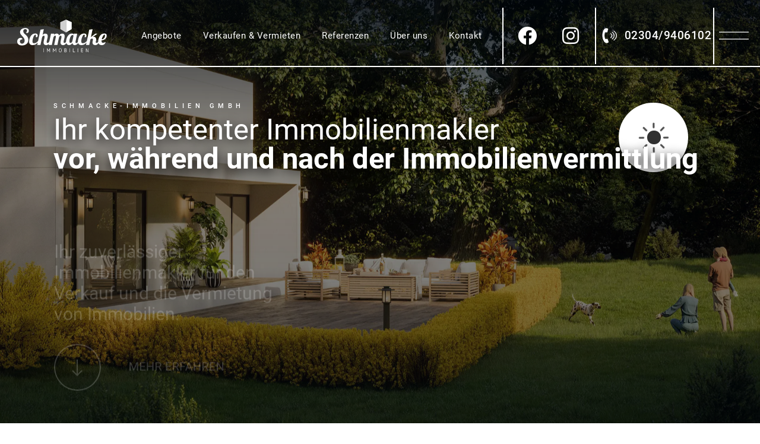

--- FILE ---
content_type: text/html; charset=UTF-8
request_url: https://schmacke-immobilien.de/immobilienmakler-bergheim/
body_size: 42039
content:
<!DOCTYPE html>
<html lang="de">
<head>
    <link rel="profile" href="http://gmpg.org/xfn/11"/>
    <meta charset="UTF-8">
    <meta name="viewport" content="width=device-width, initial-scale=1">
	<script src="/wp-content/plugins/galleria-1.6.1/dist/galleria.min.js"></script>
	
	<!-- Global site tag (gtag.js) - Google Analytics -->
	<script data-borlabs-cookie-script-blocker-id='gadwp' type='text/template' data-borlabs-cookie-script-blocker-src="https://www.googletagmanager.com/gtag/js?id=UA-122811964-1"></script>
	<script>
	  window.dataLayer = window.dataLayer || [];
	  function gtag(){dataLayer.push(arguments);}
	  gtag('js', new Date());

	  gtag('config', 'UA-122811964-1', { 'anonymize_ip': true });
	</script>
	
    <style> @font-face{font-family:'Roboto';font-weight:100;font-style:normal;font-display:swap;src:url('https://schmacke-immobilien.de/wp-content/uploads/fonts_cache/Roboto/100-normal/100-normal.woff2') format('woff2'),url('https://schmacke-immobilien.de/wp-content/uploads/fonts_cache/Roboto/100-normal/100-normal.woff') format('woff'),url('https://schmacke-immobilien.de/wp-content/uploads/fonts_cache/Roboto/100-normal/100-normal.ttf') format('truetype')}@font-face{font-family:'Roboto';font-weight:300;font-style:normal;font-display:swap;src:url('https://schmacke-immobilien.de/wp-content/uploads/fonts_cache/Roboto/300-normal/300-normal.woff2') format('woff2'),url('https://schmacke-immobilien.de/wp-content/uploads/fonts_cache/Roboto/300-normal/300-normal.woff') format('woff'),url('https://schmacke-immobilien.de/wp-content/uploads/fonts_cache/Roboto/300-normal/300-normal.ttf') format('truetype')}@font-face{font-family:'Roboto';font-weight:400;font-style:normal;font-display:swap;src:url('https://schmacke-immobilien.de/wp-content/uploads/fonts_cache/Roboto/400-normal/400-normal.woff2') format('woff2'),url('https://schmacke-immobilien.de/wp-content/uploads/fonts_cache/Roboto/400-normal/400-normal.woff') format('woff'),url('https://schmacke-immobilien.de/wp-content/uploads/fonts_cache/Roboto/400-normal/400-normal.ttf') format('truetype')}@font-face{font-family:'Roboto';font-weight:500;font-style:normal;font-display:swap;src:url('https://schmacke-immobilien.de/wp-content/uploads/fonts_cache/Roboto/500-normal/500-normal.woff2') format('woff2'),url('https://schmacke-immobilien.de/wp-content/uploads/fonts_cache/Roboto/500-normal/500-normal.woff') format('woff'),url('https://schmacke-immobilien.de/wp-content/uploads/fonts_cache/Roboto/500-normal/500-normal.ttf') format('truetype')}@font-face{font-family:'Roboto';font-weight:700;font-style:normal;font-display:swap;src:url('https://schmacke-immobilien.de/wp-content/uploads/fonts_cache/Roboto/700-normal/700-normal.woff2') format('woff2'),url('https://schmacke-immobilien.de/wp-content/uploads/fonts_cache/Roboto/700-normal/700-normal.woff') format('woff'),url('https://schmacke-immobilien.de/wp-content/uploads/fonts_cache/Roboto/700-normal/700-normal.ttf') format('truetype')}</style><meta name='robots' content='index, follow, max-image-preview:large, max-snippet:-1, max-video-preview:-1' />
<script>window.libaseApp={"ajaxurl":"https:\/\/schmacke-immobilien.de\/wp-admin\/admin-ajax.php","is":{"single":false,"page":true,"paged":false,"home":false,"front_page":false,"category":false,"tag":false,"tax":false,"search":false,"archive":false,"404":false,"attachment":false},"postType":"page","currentUser":null};</script>

	<!-- This site is optimized with the Yoast SEO plugin v26.7 - https://yoast.com/wordpress/plugins/seo/ -->
	<title>Immobilienmakler Bergheim - Schmacke Immobilien GmbH</title>
	<meta name="description" content="Immobilienmakler für Verkäufer &amp; Vermieter aus Bergheim bei der Schmacke-Immobilien GmbH. Ihr kompetenter Immobilienmakler für Bergheim." />
	<link rel="canonical" href="https://schmacke-immobilien.de/immobilienmakler-bergheim/" />
	<meta property="og:locale" content="de_DE" />
	<meta property="og:type" content="article" />
	<meta property="og:title" content="Immobilienmakler Bergheim - Schmacke Immobilien GmbH" />
	<meta property="og:description" content="Immobilienmakler für Verkäufer &amp; Vermieter aus Bergheim bei der Schmacke-Immobilien GmbH. Ihr kompetenter Immobilienmakler für Bergheim." />
	<meta property="og:url" content="https://schmacke-immobilien.de/immobilienmakler-bergheim/" />
	<meta property="og:site_name" content="Schmacke Immobilien GmbH" />
	<meta property="article:publisher" content="https://www.facebook.com/schmacke.immobilien" />
	<meta property="article:modified_time" content="2022-06-06T17:37:49+00:00" />
	<meta property="og:image" content="https://schmacke-immobilien.de/wp-content/uploads/2021/11/content-image-altbau-hochkant.jpg" />
	<meta name="twitter:card" content="summary_large_image" />
	<meta name="twitter:label1" content="Geschätzte Lesezeit" />
	<meta name="twitter:data1" content="8 Minuten" />
	<script type="application/ld+json" class="yoast-schema-graph">{"@context":"https://schema.org","@graph":[{"@type":"WebPage","@id":"https://schmacke-immobilien.de/immobilienmakler-bergheim/","url":"https://schmacke-immobilien.de/immobilienmakler-bergheim/","name":"Immobilienmakler Bergheim - Schmacke Immobilien GmbH","isPartOf":{"@id":"https://schmacke-immobilien.de/#website"},"primaryImageOfPage":{"@id":"https://schmacke-immobilien.de/immobilienmakler-bergheim/#primaryimage"},"image":{"@id":"https://schmacke-immobilien.de/immobilienmakler-bergheim/#primaryimage"},"thumbnailUrl":"https://schmacke-immobilien.de/wp-content/uploads/2021/11/content-image-altbau-hochkant.jpg","datePublished":"2022-06-06T17:36:21+00:00","dateModified":"2022-06-06T17:37:49+00:00","description":"Immobilienmakler für Verkäufer & Vermieter aus Bergheim bei der Schmacke-Immobilien GmbH. Ihr kompetenter Immobilienmakler für Bergheim.","breadcrumb":{"@id":"https://schmacke-immobilien.de/immobilienmakler-bergheim/#breadcrumb"},"inLanguage":"de","potentialAction":[{"@type":"ReadAction","target":["https://schmacke-immobilien.de/immobilienmakler-bergheim/"]}]},{"@type":"ImageObject","inLanguage":"de","@id":"https://schmacke-immobilien.de/immobilienmakler-bergheim/#primaryimage","url":"https://schmacke-immobilien.de/wp-content/uploads/2021/11/content-image-altbau-hochkant.jpg","contentUrl":"https://schmacke-immobilien.de/wp-content/uploads/2021/11/content-image-altbau-hochkant.jpg","width":483,"height":621},{"@type":"BreadcrumbList","@id":"https://schmacke-immobilien.de/immobilienmakler-bergheim/#breadcrumb","itemListElement":[{"@type":"ListItem","position":1,"name":"Home","item":"https://schmacke-immobilien.de/"},{"@type":"ListItem","position":2,"name":"Immobilienmakler Bergheim"}]},{"@type":"WebSite","@id":"https://schmacke-immobilien.de/#website","url":"https://schmacke-immobilien.de/","name":"Schmacke Immobilien GmbH","description":"Schmacke Immobilien","publisher":{"@id":"https://schmacke-immobilien.de/#organization"},"potentialAction":[{"@type":"SearchAction","target":{"@type":"EntryPoint","urlTemplate":"https://schmacke-immobilien.de/?s={search_term_string}"},"query-input":{"@type":"PropertyValueSpecification","valueRequired":true,"valueName":"search_term_string"}}],"inLanguage":"de"},{"@type":"Organization","@id":"https://schmacke-immobilien.de/#organization","name":"Schmacke-Immobilien GmbH","url":"https://schmacke-immobilien.de/","logo":{"@type":"ImageObject","inLanguage":"de","@id":"https://schmacke-immobilien.de/#/schema/logo/image/","url":"https://schmacke-immobilien.de/wp-content/uploads/2021/11/footer-logo.svg","contentUrl":"https://schmacke-immobilien.de/wp-content/uploads/2021/11/footer-logo.svg","width":325,"height":119,"caption":"Schmacke-Immobilien GmbH"},"image":{"@id":"https://schmacke-immobilien.de/#/schema/logo/image/"},"sameAs":["https://www.facebook.com/schmacke.immobilien","https://www.instagram.com/schmacke.immobilien/"]}]}</script>
	<!-- / Yoast SEO plugin. -->


<link rel='dns-prefetch' href='//hcaptcha.com' />
            <meta name="thumbnail" content="" />
        <link rel="alternate" title="oEmbed (JSON)" type="application/json+oembed" href="https://schmacke-immobilien.de/wp-json/oembed/1.0/embed?url=https%3A%2F%2Fschmacke-immobilien.de%2Fimmobilienmakler-bergheim%2F" />
<link rel="alternate" title="oEmbed (XML)" type="text/xml+oembed" href="https://schmacke-immobilien.de/wp-json/oembed/1.0/embed?url=https%3A%2F%2Fschmacke-immobilien.de%2Fimmobilienmakler-bergheim%2F&#038;format=xml" />
<link rel="preload" href="https://schmacke-immobilien.de/wp-content/plugins/immomakler/skins/bootstrap3/vendors/bootstrap/fonts/glyphicons-halflings-regular.woff2" as="font" type="font/woff2" crossorigin>
<style id='wp-img-auto-sizes-contain-inline-css' type='text/css'>
img:is([sizes=auto i],[sizes^="auto," i]){contain-intrinsic-size:3000px 1500px}
/*# sourceURL=wp-img-auto-sizes-contain-inline-css */
</style>
<style id='classic-theme-styles-inline-css' type='text/css'>
/*! This file is auto-generated */
.wp-block-button__link{color:#fff;background-color:#32373c;border-radius:9999px;box-shadow:none;text-decoration:none;padding:calc(.667em + 2px) calc(1.333em + 2px);font-size:1.125em}.wp-block-file__button{background:#32373c;color:#fff;text-decoration:none}
/*# sourceURL=/wp-includes/css/classic-themes.min.css */
</style>
<style id='global-styles-inline-css' type='text/css'>
:root{--wp--preset--aspect-ratio--square: 1;--wp--preset--aspect-ratio--4-3: 4/3;--wp--preset--aspect-ratio--3-4: 3/4;--wp--preset--aspect-ratio--3-2: 3/2;--wp--preset--aspect-ratio--2-3: 2/3;--wp--preset--aspect-ratio--16-9: 16/9;--wp--preset--aspect-ratio--9-16: 9/16;--wp--preset--color--black: #000000;--wp--preset--color--cyan-bluish-gray: #abb8c3;--wp--preset--color--white: #ffffff;--wp--preset--color--pale-pink: #f78da7;--wp--preset--color--vivid-red: #cf2e2e;--wp--preset--color--luminous-vivid-orange: #ff6900;--wp--preset--color--luminous-vivid-amber: #fcb900;--wp--preset--color--light-green-cyan: #7bdcb5;--wp--preset--color--vivid-green-cyan: #00d084;--wp--preset--color--pale-cyan-blue: #8ed1fc;--wp--preset--color--vivid-cyan-blue: #0693e3;--wp--preset--color--vivid-purple: #9b51e0;--wp--preset--gradient--vivid-cyan-blue-to-vivid-purple: linear-gradient(135deg,rgb(6,147,227) 0%,rgb(155,81,224) 100%);--wp--preset--gradient--light-green-cyan-to-vivid-green-cyan: linear-gradient(135deg,rgb(122,220,180) 0%,rgb(0,208,130) 100%);--wp--preset--gradient--luminous-vivid-amber-to-luminous-vivid-orange: linear-gradient(135deg,rgb(252,185,0) 0%,rgb(255,105,0) 100%);--wp--preset--gradient--luminous-vivid-orange-to-vivid-red: linear-gradient(135deg,rgb(255,105,0) 0%,rgb(207,46,46) 100%);--wp--preset--gradient--very-light-gray-to-cyan-bluish-gray: linear-gradient(135deg,rgb(238,238,238) 0%,rgb(169,184,195) 100%);--wp--preset--gradient--cool-to-warm-spectrum: linear-gradient(135deg,rgb(74,234,220) 0%,rgb(151,120,209) 20%,rgb(207,42,186) 40%,rgb(238,44,130) 60%,rgb(251,105,98) 80%,rgb(254,248,76) 100%);--wp--preset--gradient--blush-light-purple: linear-gradient(135deg,rgb(255,206,236) 0%,rgb(152,150,240) 100%);--wp--preset--gradient--blush-bordeaux: linear-gradient(135deg,rgb(254,205,165) 0%,rgb(254,45,45) 50%,rgb(107,0,62) 100%);--wp--preset--gradient--luminous-dusk: linear-gradient(135deg,rgb(255,203,112) 0%,rgb(199,81,192) 50%,rgb(65,88,208) 100%);--wp--preset--gradient--pale-ocean: linear-gradient(135deg,rgb(255,245,203) 0%,rgb(182,227,212) 50%,rgb(51,167,181) 100%);--wp--preset--gradient--electric-grass: linear-gradient(135deg,rgb(202,248,128) 0%,rgb(113,206,126) 100%);--wp--preset--gradient--midnight: linear-gradient(135deg,rgb(2,3,129) 0%,rgb(40,116,252) 100%);--wp--preset--font-size--small: 13px;--wp--preset--font-size--medium: 20px;--wp--preset--font-size--large: 36px;--wp--preset--font-size--x-large: 42px;--wp--preset--spacing--20: 0.44rem;--wp--preset--spacing--30: 0.67rem;--wp--preset--spacing--40: 1rem;--wp--preset--spacing--50: 1.5rem;--wp--preset--spacing--60: 2.25rem;--wp--preset--spacing--70: 3.38rem;--wp--preset--spacing--80: 5.06rem;--wp--preset--shadow--natural: 6px 6px 9px rgba(0, 0, 0, 0.2);--wp--preset--shadow--deep: 12px 12px 50px rgba(0, 0, 0, 0.4);--wp--preset--shadow--sharp: 6px 6px 0px rgba(0, 0, 0, 0.2);--wp--preset--shadow--outlined: 6px 6px 0px -3px rgb(255, 255, 255), 6px 6px rgb(0, 0, 0);--wp--preset--shadow--crisp: 6px 6px 0px rgb(0, 0, 0);}:where(.is-layout-flex){gap: 0.5em;}:where(.is-layout-grid){gap: 0.5em;}body .is-layout-flex{display: flex;}.is-layout-flex{flex-wrap: wrap;align-items: center;}.is-layout-flex > :is(*, div){margin: 0;}body .is-layout-grid{display: grid;}.is-layout-grid > :is(*, div){margin: 0;}:where(.wp-block-columns.is-layout-flex){gap: 2em;}:where(.wp-block-columns.is-layout-grid){gap: 2em;}:where(.wp-block-post-template.is-layout-flex){gap: 1.25em;}:where(.wp-block-post-template.is-layout-grid){gap: 1.25em;}.has-black-color{color: var(--wp--preset--color--black) !important;}.has-cyan-bluish-gray-color{color: var(--wp--preset--color--cyan-bluish-gray) !important;}.has-white-color{color: var(--wp--preset--color--white) !important;}.has-pale-pink-color{color: var(--wp--preset--color--pale-pink) !important;}.has-vivid-red-color{color: var(--wp--preset--color--vivid-red) !important;}.has-luminous-vivid-orange-color{color: var(--wp--preset--color--luminous-vivid-orange) !important;}.has-luminous-vivid-amber-color{color: var(--wp--preset--color--luminous-vivid-amber) !important;}.has-light-green-cyan-color{color: var(--wp--preset--color--light-green-cyan) !important;}.has-vivid-green-cyan-color{color: var(--wp--preset--color--vivid-green-cyan) !important;}.has-pale-cyan-blue-color{color: var(--wp--preset--color--pale-cyan-blue) !important;}.has-vivid-cyan-blue-color{color: var(--wp--preset--color--vivid-cyan-blue) !important;}.has-vivid-purple-color{color: var(--wp--preset--color--vivid-purple) !important;}.has-black-background-color{background-color: var(--wp--preset--color--black) !important;}.has-cyan-bluish-gray-background-color{background-color: var(--wp--preset--color--cyan-bluish-gray) !important;}.has-white-background-color{background-color: var(--wp--preset--color--white) !important;}.has-pale-pink-background-color{background-color: var(--wp--preset--color--pale-pink) !important;}.has-vivid-red-background-color{background-color: var(--wp--preset--color--vivid-red) !important;}.has-luminous-vivid-orange-background-color{background-color: var(--wp--preset--color--luminous-vivid-orange) !important;}.has-luminous-vivid-amber-background-color{background-color: var(--wp--preset--color--luminous-vivid-amber) !important;}.has-light-green-cyan-background-color{background-color: var(--wp--preset--color--light-green-cyan) !important;}.has-vivid-green-cyan-background-color{background-color: var(--wp--preset--color--vivid-green-cyan) !important;}.has-pale-cyan-blue-background-color{background-color: var(--wp--preset--color--pale-cyan-blue) !important;}.has-vivid-cyan-blue-background-color{background-color: var(--wp--preset--color--vivid-cyan-blue) !important;}.has-vivid-purple-background-color{background-color: var(--wp--preset--color--vivid-purple) !important;}.has-black-border-color{border-color: var(--wp--preset--color--black) !important;}.has-cyan-bluish-gray-border-color{border-color: var(--wp--preset--color--cyan-bluish-gray) !important;}.has-white-border-color{border-color: var(--wp--preset--color--white) !important;}.has-pale-pink-border-color{border-color: var(--wp--preset--color--pale-pink) !important;}.has-vivid-red-border-color{border-color: var(--wp--preset--color--vivid-red) !important;}.has-luminous-vivid-orange-border-color{border-color: var(--wp--preset--color--luminous-vivid-orange) !important;}.has-luminous-vivid-amber-border-color{border-color: var(--wp--preset--color--luminous-vivid-amber) !important;}.has-light-green-cyan-border-color{border-color: var(--wp--preset--color--light-green-cyan) !important;}.has-vivid-green-cyan-border-color{border-color: var(--wp--preset--color--vivid-green-cyan) !important;}.has-pale-cyan-blue-border-color{border-color: var(--wp--preset--color--pale-cyan-blue) !important;}.has-vivid-cyan-blue-border-color{border-color: var(--wp--preset--color--vivid-cyan-blue) !important;}.has-vivid-purple-border-color{border-color: var(--wp--preset--color--vivid-purple) !important;}.has-vivid-cyan-blue-to-vivid-purple-gradient-background{background: var(--wp--preset--gradient--vivid-cyan-blue-to-vivid-purple) !important;}.has-light-green-cyan-to-vivid-green-cyan-gradient-background{background: var(--wp--preset--gradient--light-green-cyan-to-vivid-green-cyan) !important;}.has-luminous-vivid-amber-to-luminous-vivid-orange-gradient-background{background: var(--wp--preset--gradient--luminous-vivid-amber-to-luminous-vivid-orange) !important;}.has-luminous-vivid-orange-to-vivid-red-gradient-background{background: var(--wp--preset--gradient--luminous-vivid-orange-to-vivid-red) !important;}.has-very-light-gray-to-cyan-bluish-gray-gradient-background{background: var(--wp--preset--gradient--very-light-gray-to-cyan-bluish-gray) !important;}.has-cool-to-warm-spectrum-gradient-background{background: var(--wp--preset--gradient--cool-to-warm-spectrum) !important;}.has-blush-light-purple-gradient-background{background: var(--wp--preset--gradient--blush-light-purple) !important;}.has-blush-bordeaux-gradient-background{background: var(--wp--preset--gradient--blush-bordeaux) !important;}.has-luminous-dusk-gradient-background{background: var(--wp--preset--gradient--luminous-dusk) !important;}.has-pale-ocean-gradient-background{background: var(--wp--preset--gradient--pale-ocean) !important;}.has-electric-grass-gradient-background{background: var(--wp--preset--gradient--electric-grass) !important;}.has-midnight-gradient-background{background: var(--wp--preset--gradient--midnight) !important;}.has-small-font-size{font-size: var(--wp--preset--font-size--small) !important;}.has-medium-font-size{font-size: var(--wp--preset--font-size--medium) !important;}.has-large-font-size{font-size: var(--wp--preset--font-size--large) !important;}.has-x-large-font-size{font-size: var(--wp--preset--font-size--x-large) !important;}
:where(.wp-block-post-template.is-layout-flex){gap: 1.25em;}:where(.wp-block-post-template.is-layout-grid){gap: 1.25em;}
:where(.wp-block-term-template.is-layout-flex){gap: 1.25em;}:where(.wp-block-term-template.is-layout-grid){gap: 1.25em;}
:where(.wp-block-columns.is-layout-flex){gap: 2em;}:where(.wp-block-columns.is-layout-grid){gap: 2em;}
:root :where(.wp-block-pullquote){font-size: 1.5em;line-height: 1.6;}
/*# sourceURL=global-styles-inline-css */
</style>
<link rel='stylesheet' id='wpo_min-header-0-css' href='https://schmacke-immobilien.de/wp-content/cache/wpo-minify/1768448522/assets/wpo-minify-header-269bcef1.min.css' type='text/css' media='all' />
<link rel="https://api.w.org/" href="https://schmacke-immobilien.de/wp-json/" /><link rel="alternate" title="JSON" type="application/json" href="https://schmacke-immobilien.de/wp-json/wp/v2/pages/8055" /><link rel='shortlink' href='https://schmacke-immobilien.de/?p=8055' />
<script type="text/javascript">var ajaxurl = "https://schmacke-immobilien.de/wp-admin/admin-ajax.php";</script><meta name="format-detection" content="telephone=no"><style>
.h-captcha{position:relative;display:block;margin-bottom:2rem;padding:0;clear:both}.h-captcha[data-size="normal"]{width:302px;height:76px}.h-captcha[data-size="compact"]{width:158px;height:138px}.h-captcha[data-size="invisible"]{display:none}.h-captcha iframe{z-index:1}.h-captcha::before{content:"";display:block;position:absolute;top:0;left:0;background:url(https://schmacke-immobilien.de/wp-content/plugins/hcaptcha-for-forms-and-more/assets/images/hcaptcha-div-logo.svg) no-repeat;border:1px solid #fff0;border-radius:4px;box-sizing:border-box}.h-captcha::after{content:"The hCaptcha loading is delayed until user interaction.";font-family:-apple-system,system-ui,BlinkMacSystemFont,"Segoe UI",Roboto,Oxygen,Ubuntu,"Helvetica Neue",Arial,sans-serif;font-size:10px;font-weight:500;position:absolute;top:0;bottom:0;left:0;right:0;box-sizing:border-box;color:#bf1722;opacity:0}.h-captcha:not(:has(iframe))::after{animation:hcap-msg-fade-in .3s ease forwards;animation-delay:2s}.h-captcha:has(iframe)::after{animation:none;opacity:0}@keyframes hcap-msg-fade-in{to{opacity:1}}.h-captcha[data-size="normal"]::before{width:302px;height:76px;background-position:93.8% 28%}.h-captcha[data-size="normal"]::after{width:302px;height:76px;display:flex;flex-wrap:wrap;align-content:center;line-height:normal;padding:0 75px 0 10px}.h-captcha[data-size="compact"]::before{width:158px;height:138px;background-position:49.9% 78.8%}.h-captcha[data-size="compact"]::after{width:158px;height:138px;text-align:center;line-height:normal;padding:24px 10px 10px 10px}.h-captcha[data-theme="light"]::before,body.is-light-theme .h-captcha[data-theme="auto"]::before,.h-captcha[data-theme="auto"]::before{background-color:#fafafa;border:1px solid #e0e0e0}.h-captcha[data-theme="dark"]::before,body.is-dark-theme .h-captcha[data-theme="auto"]::before,html.wp-dark-mode-active .h-captcha[data-theme="auto"]::before,html.drdt-dark-mode .h-captcha[data-theme="auto"]::before{background-image:url(https://schmacke-immobilien.de/wp-content/plugins/hcaptcha-for-forms-and-more/assets/images/hcaptcha-div-logo-white.svg);background-repeat:no-repeat;background-color:#333;border:1px solid #f5f5f5}@media (prefers-color-scheme:dark){.h-captcha[data-theme="auto"]::before{background-image:url(https://schmacke-immobilien.de/wp-content/plugins/hcaptcha-for-forms-and-more/assets/images/hcaptcha-div-logo-white.svg);background-repeat:no-repeat;background-color:#333;border:1px solid #f5f5f5}}.h-captcha[data-theme="custom"]::before{background-color:initial}.h-captcha[data-size="invisible"]::before,.h-captcha[data-size="invisible"]::after{display:none}.h-captcha iframe{position:relative}div[style*="z-index: 2147483647"] div[style*="border-width: 11px"][style*="position: absolute"][style*="pointer-events: none"]{border-style:none}
</style>
<style>
.elementor-widget-login .h-captcha{margin-bottom:0}
</style>
<meta name="generator" content="Elementor 3.34.0; features: additional_custom_breakpoints; settings: css_print_method-external, google_font-enabled, font_display-auto">
<!-- Meta Pixel Code -->

<script data-borlabs-cookie-script-blocker-id='meta-pixel-for-wordpress' type='text/template'>

!function(f,b,e,v,n,t,s)

{if(f.fbq)return;n=f.fbq=function(){n.callMethod?

n.callMethod.apply(n,arguments):n.queue.push(arguments)};

if(!f._fbq)f._fbq=n;n.push=n;n.loaded=!0;n.version='2.0';

n.queue=[];t=b.createElement(e);t.async=!0;

t.src=v;s=b.getElementsByTagName(e)[0];

s.parentNode.insertBefore(t,s)}(window, document,'script',

'https://connect.facebook.net/en_US/fbevents.js');

fbq('init', '568386142552340');

fbq('track', 'PageView');

</script>

<noscript><img height="1" width="1" style="display:none"

src="https://www.facebook.com/tr?id=568386142552340&ev=PageView&noscript=1"

/></noscript>

<!-- End Meta Pixel Code -->
<script data-borlabs-cookie-script-blocker-ignore>
if ('{{ iab-tcf-enabled }}' === '1' && ('0' === '1' || '1' === '1')) {
    window['gtag_enable_tcf_support'] = true;
}
window.dataLayer = window.dataLayer || [];
if (typeof gtag !== 'function') {
    function gtag() {
        dataLayer.push(arguments);
    }
}
gtag('set', 'developer_id.dYjRjMm', true);
if ('0' === '1' || '1' === '1') {
    if (window.BorlabsCookieGoogleConsentModeDefaultSet !== true) {
        let getCookieValue = function (name) {
            return document.cookie.match('(^|;)\\s*' + name + '\\s*=\\s*([^;]+)')?.pop() || '';
        };
        let cookieValue = getCookieValue('borlabs-cookie-gcs');
        let consentsFromCookie = {};
        if (cookieValue !== '') {
            consentsFromCookie = JSON.parse(decodeURIComponent(cookieValue));
        }
        let defaultValues = {
            'ad_storage': 'denied',
            'ad_user_data': 'denied',
            'ad_personalization': 'denied',
            'analytics_storage': 'denied',
            'functionality_storage': 'denied',
            'personalization_storage': 'denied',
            'security_storage': 'denied',
            'wait_for_update': 500,
        };
        gtag('consent', 'default', { ...defaultValues, ...consentsFromCookie });
    }
    window.BorlabsCookieGoogleConsentModeDefaultSet = true;
    let borlabsCookieConsentChangeHandler = function () {
        window.dataLayer = window.dataLayer || [];
        if (typeof gtag !== 'function') { function gtag(){dataLayer.push(arguments);} }

        let getCookieValue = function (name) {
            return document.cookie.match('(^|;)\\s*' + name + '\\s*=\\s*([^;]+)')?.pop() || '';
        };
        let cookieValue = getCookieValue('borlabs-cookie-gcs');
        let consentsFromCookie = {};
        if (cookieValue !== '') {
            consentsFromCookie = JSON.parse(decodeURIComponent(cookieValue));
        }

        consentsFromCookie.analytics_storage = BorlabsCookie.Consents.hasConsent('gadwp') ? 'granted' : 'denied';

        BorlabsCookie.CookieLibrary.setCookie(
            'borlabs-cookie-gcs',
            JSON.stringify(consentsFromCookie),
            BorlabsCookie.Settings.automaticCookieDomainAndPath.value ? '' : BorlabsCookie.Settings.cookieDomain.value,
            BorlabsCookie.Settings.cookiePath.value,
            BorlabsCookie.Cookie.getPluginCookie().expires,
            BorlabsCookie.Settings.cookieSecure.value,
            BorlabsCookie.Settings.cookieSameSite.value
        );
    }
    document.addEventListener('borlabs-cookie-consent-saved', borlabsCookieConsentChangeHandler);
    document.addEventListener('borlabs-cookie-handle-unblock', borlabsCookieConsentChangeHandler);
}
if ('0' === '1') {
    document.addEventListener('borlabs-cookie-after-init', function () {
		window.BorlabsCookie.Unblock.unblockScriptBlockerId('gadwp');
	});
}
</script><script data-borlabs-cookie-script-blocker-ignore>
if ('0' === '1' && ('0' === '1' || '1' === '1')) {
    window['gtag_enable_tcf_support'] = true;
}
window.dataLayer = window.dataLayer || [];
if (typeof gtag !== 'function') {
    function gtag() {
        dataLayer.push(arguments);
    }
}
gtag('set', 'developer_id.dYjRjMm', true);
if ('0' === '1' || '1' === '1') {
    if (window.BorlabsCookieGoogleConsentModeDefaultSet !== true) {
        let getCookieValue = function (name) {
            return document.cookie.match('(^|;)\\s*' + name + '\\s*=\\s*([^;]+)')?.pop() || '';
        };
        let cookieValue = getCookieValue('borlabs-cookie-gcs');
        let consentsFromCookie = {};
        if (cookieValue !== '') {
            consentsFromCookie = JSON.parse(decodeURIComponent(cookieValue));
        }
        let defaultValues = {
            'ad_storage': 'denied',
            'ad_user_data': 'denied',
            'ad_personalization': 'denied',
            'analytics_storage': 'denied',
            'functionality_storage': 'denied',
            'personalization_storage': 'denied',
            'security_storage': 'denied',
            'wait_for_update': 500,
        };
        gtag('consent', 'default', { ...defaultValues, ...consentsFromCookie });
    }
    window.BorlabsCookieGoogleConsentModeDefaultSet = true;
    let borlabsCookieConsentChangeHandler = function () {
        window.dataLayer = window.dataLayer || [];
        if (typeof gtag !== 'function') { function gtag(){dataLayer.push(arguments);} }

        let getCookieValue = function (name) {
            return document.cookie.match('(^|;)\\s*' + name + '\\s*=\\s*([^;]+)')?.pop() || '';
        };
        let cookieValue = getCookieValue('borlabs-cookie-gcs');
        let consentsFromCookie = {};
        if (cookieValue !== '') {
            consentsFromCookie = JSON.parse(decodeURIComponent(cookieValue));
        }

        consentsFromCookie.analytics_storage = BorlabsCookie.Consents.hasConsent('google-analytics') ? 'granted' : 'denied';

        BorlabsCookie.CookieLibrary.setCookie(
            'borlabs-cookie-gcs',
            JSON.stringify(consentsFromCookie),
            BorlabsCookie.Settings.automaticCookieDomainAndPath.value ? '' : BorlabsCookie.Settings.cookieDomain.value,
            BorlabsCookie.Settings.cookiePath.value,
            BorlabsCookie.Cookie.getPluginCookie().expires,
            BorlabsCookie.Settings.cookieSecure.value,
            BorlabsCookie.Settings.cookieSameSite.value
        );
    }
    document.addEventListener('borlabs-cookie-consent-saved', borlabsCookieConsentChangeHandler);
    document.addEventListener('borlabs-cookie-handle-unblock', borlabsCookieConsentChangeHandler);
}
if ('0' === '1') {
    gtag("js", new Date());
    gtag("config", "UA-122811964-1", {"anonymize_ip": true});

    (function (w, d, s, i) {
        var f = d.getElementsByTagName(s)[0],
            j = d.createElement(s);
        j.async = true;
        j.src =
            "https://www.googletagmanager.com/gtag/js?id=" + i;
        f.parentNode.insertBefore(j, f);
    })(window, document, "script", "UA-122811964-1");
}
</script><script data-no-optimize="1" data-no-minify="1" data-cfasync="false" data-borlabs-cookie-script-blocker-ignore>
if ('0' === '1' && ('0' === '1' || '1' === '1')) {
    window['gtag_enable_tcf_support'] = true;
}
window.dataLayer = window.dataLayer || [];
if (typeof gtag !== 'function') {
    function gtag() {
        dataLayer.push(arguments);
    }
}
gtag('set', 'developer_id.dYjRjMm', true);
if ('0' === '1' || '1' === '1') {
    if (window.BorlabsCookieGoogleConsentModeDefaultSet !== true) {
        let getCookieValue = function (name) {
            return document.cookie.match('(^|;)\\s*' + name + '\\s*=\\s*([^;]+)')?.pop() || '';
        };
        let cookieValue = getCookieValue('borlabs-cookie-gcs');
        let consentsFromCookie = {};
        if (cookieValue !== '') {
            consentsFromCookie = JSON.parse(decodeURIComponent(cookieValue));
        }
        let defaultValues = {
            'ad_storage': 'denied',
            'ad_user_data': 'denied',
            'ad_personalization': 'denied',
            'analytics_storage': 'denied',
            'functionality_storage': 'denied',
            'personalization_storage': 'denied',
            'security_storage': 'denied',
            'wait_for_update': 500,
        };
        gtag('consent', 'default', { ...defaultValues, ...consentsFromCookie });
    }
    window.BorlabsCookieGoogleConsentModeDefaultSet = true;
    let borlabsCookieConsentChangeHandler = function () {
        window.dataLayer = window.dataLayer || [];
        if (typeof gtag !== 'function') { function gtag(){dataLayer.push(arguments);} }

        let getCookieValue = function (name) {
            return document.cookie.match('(^|;)\\s*' + name + '\\s*=\\s*([^;]+)')?.pop() || '';
        };
        let cookieValue = getCookieValue('borlabs-cookie-gcs');
        let consentsFromCookie = {};
        if (cookieValue !== '') {
            consentsFromCookie = JSON.parse(decodeURIComponent(cookieValue));
        }

        consentsFromCookie.analytics_storage = BorlabsCookie.Consents.hasConsent('google-analytics-four') ? 'granted' : 'denied';

        BorlabsCookie.CookieLibrary.setCookie(
            'borlabs-cookie-gcs',
            JSON.stringify(consentsFromCookie),
            BorlabsCookie.Settings.automaticCookieDomainAndPath.value ? '' : BorlabsCookie.Settings.cookieDomain.value,
            BorlabsCookie.Settings.cookiePath.value,
            BorlabsCookie.Cookie.getPluginCookie().expires,
            BorlabsCookie.Settings.cookieSecure.value,
            BorlabsCookie.Settings.cookieSameSite.value
        );
    }
    document.addEventListener('borlabs-cookie-consent-saved', borlabsCookieConsentChangeHandler);
    document.addEventListener('borlabs-cookie-handle-unblock', borlabsCookieConsentChangeHandler);
}
if ('0' === '1') {
    document.addEventListener('borlabs-cookie-after-init', function () {
		window.BorlabsCookie.Unblock.unblockScriptBlockerId('google-analytics-four');
	});
}
</script>			<style>
				.e-con.e-parent:nth-of-type(n+4):not(.e-lazyloaded):not(.e-no-lazyload),
				.e-con.e-parent:nth-of-type(n+4):not(.e-lazyloaded):not(.e-no-lazyload) * {
					background-image: none !important;
				}
				@media screen and (max-height: 1024px) {
					.e-con.e-parent:nth-of-type(n+3):not(.e-lazyloaded):not(.e-no-lazyload),
					.e-con.e-parent:nth-of-type(n+3):not(.e-lazyloaded):not(.e-no-lazyload) * {
						background-image: none !important;
					}
				}
				@media screen and (max-height: 640px) {
					.e-con.e-parent:nth-of-type(n+2):not(.e-lazyloaded):not(.e-no-lazyload),
					.e-con.e-parent:nth-of-type(n+2):not(.e-lazyloaded):not(.e-no-lazyload) * {
						background-image: none !important;
					}
				}
			</style>
			<meta name="generator" content="Powered by Slider Revolution 6.7.40 - responsive, Mobile-Friendly Slider Plugin for WordPress with comfortable drag and drop interface." />
<style>
.elementor-field-type-hcaptcha .elementor-field{background:transparent!important}.elementor-field-type-hcaptcha .h-captcha{margin-bottom:unset}
</style>
<link rel="icon" href="https://schmacke-immobilien.de/wp-content/uploads/2021/11/content-image-bildlogo.svg" sizes="32x32" />
<link rel="icon" href="https://schmacke-immobilien.de/wp-content/uploads/2021/11/content-image-bildlogo.svg" sizes="192x192" />
<link rel="apple-touch-icon" href="https://schmacke-immobilien.de/wp-content/uploads/2021/11/content-image-bildlogo.svg" />
<meta name="msapplication-TileImage" content="https://schmacke-immobilien.de/wp-content/uploads/2021/11/content-image-bildlogo.svg" />
<script>function setREVStartSize(e){
			//window.requestAnimationFrame(function() {
				window.RSIW = window.RSIW===undefined ? window.innerWidth : window.RSIW;
				window.RSIH = window.RSIH===undefined ? window.innerHeight : window.RSIH;
				try {
					var pw = document.getElementById(e.c).parentNode.offsetWidth,
						newh;
					pw = pw===0 || isNaN(pw) || (e.l=="fullwidth" || e.layout=="fullwidth") ? window.RSIW : pw;
					e.tabw = e.tabw===undefined ? 0 : parseInt(e.tabw);
					e.thumbw = e.thumbw===undefined ? 0 : parseInt(e.thumbw);
					e.tabh = e.tabh===undefined ? 0 : parseInt(e.tabh);
					e.thumbh = e.thumbh===undefined ? 0 : parseInt(e.thumbh);
					e.tabhide = e.tabhide===undefined ? 0 : parseInt(e.tabhide);
					e.thumbhide = e.thumbhide===undefined ? 0 : parseInt(e.thumbhide);
					e.mh = e.mh===undefined || e.mh=="" || e.mh==="auto" ? 0 : parseInt(e.mh,0);
					if(e.layout==="fullscreen" || e.l==="fullscreen")
						newh = Math.max(e.mh,window.RSIH);
					else{
						e.gw = Array.isArray(e.gw) ? e.gw : [e.gw];
						for (var i in e.rl) if (e.gw[i]===undefined || e.gw[i]===0) e.gw[i] = e.gw[i-1];
						e.gh = e.el===undefined || e.el==="" || (Array.isArray(e.el) && e.el.length==0)? e.gh : e.el;
						e.gh = Array.isArray(e.gh) ? e.gh : [e.gh];
						for (var i in e.rl) if (e.gh[i]===undefined || e.gh[i]===0) e.gh[i] = e.gh[i-1];
											
						var nl = new Array(e.rl.length),
							ix = 0,
							sl;
						e.tabw = e.tabhide>=pw ? 0 : e.tabw;
						e.thumbw = e.thumbhide>=pw ? 0 : e.thumbw;
						e.tabh = e.tabhide>=pw ? 0 : e.tabh;
						e.thumbh = e.thumbhide>=pw ? 0 : e.thumbh;
						for (var i in e.rl) nl[i] = e.rl[i]<window.RSIW ? 0 : e.rl[i];
						sl = nl[0];
						for (var i in nl) if (sl>nl[i] && nl[i]>0) { sl = nl[i]; ix=i;}
						var m = pw>(e.gw[ix]+e.tabw+e.thumbw) ? 1 : (pw-(e.tabw+e.thumbw)) / (e.gw[ix]);
						newh =  (e.gh[ix] * m) + (e.tabh + e.thumbh);
					}
					var el = document.getElementById(e.c);
					if (el!==null && el) el.style.height = newh+"px";
					el = document.getElementById(e.c+"_wrapper");
					if (el!==null && el) {
						el.style.height = newh+"px";
						el.style.display = "block";
					}
				} catch(e){
					console.log("Failure at Presize of Slider:" + e)
				}
			//});
		  };</script>
</head>
<body class="wp-singular page-template-default page page-id-8055 wp-custom-logo wp-theme-libase-wp-theme-master elementor-default elementor-kit-8 elementor-page elementor-page-8055">
    		<header data-elementor-type="header" data-elementor-id="248" class="elementor elementor-248 elementor-location-header" data-elementor-post-type="elementor_library">
					<section class="elementor-section elementor-top-section elementor-element elementor-element-268d2d8 elementor-section-content-middle elementor-section-boxed elementor-section-height-default elementor-section-height-default" data-id="268d2d8" data-element_type="section" data-settings="{&quot;jet_parallax_layout_list&quot;:[]}">
						<div class="elementor-container elementor-column-gap-default">
					<div class="elementor-column elementor-col-100 elementor-top-column elementor-element elementor-element-dabbc55" data-id="dabbc55" data-element_type="column">
			<div class="elementor-widget-wrap elementor-element-populated">
						<section class="elementor-section elementor-inner-section elementor-element elementor-element-b750269 elementor-section-content-top elementor-section-boxed elementor-section-height-default elementor-section-height-default" data-id="b750269" data-element_type="section" data-settings="{&quot;jet_parallax_layout_list&quot;:[]}">
						<div class="elementor-container elementor-column-gap-no">
					<div class="elementor-column elementor-col-33 elementor-inner-column elementor-element elementor-element-810905d" data-id="810905d" data-element_type="column" id="child-logo">
			<div class="elementor-widget-wrap elementor-element-populated">
						<div class="elementor-element elementor-element-5d17bd0 elementor-widget elementor-widget-theme-site-logo elementor-widget-image" data-id="5d17bd0" data-element_type="widget" data-widget_type="theme-site-logo.default">
				<div class="elementor-widget-container">
											<a href="https://schmacke-immobilien.de">
			<img fetchpriority="high" width="787" height="286" src="https://schmacke-immobilien.de/wp-content/uploads/2020/06/header-logo-hell-25.svg" class="attachment-full size-full wp-image-25485" alt="" />				</a>
											</div>
				</div>
					</div>
		</div>
				<div class="elementor-column elementor-col-33 elementor-inner-column elementor-element elementor-element-60cfe8a mob-hide elementor-hidden-mobile" data-id="60cfe8a" data-element_type="column" id="nav-col">
			<div class="elementor-widget-wrap elementor-element-populated">
						<div class="elementor-element elementor-element-d5614a2 elementor-nav-menu__align-end elementor-nav-menu--dropdown-none nav-lnk elementor-hidden-mobile elementor-widget elementor-widget-nav-menu" data-id="d5614a2" data-element_type="widget" data-settings="{&quot;layout&quot;:&quot;horizontal&quot;,&quot;submenu_icon&quot;:{&quot;value&quot;:&quot;&lt;i class=\&quot;fas fa-caret-down\&quot; aria-hidden=\&quot;true\&quot;&gt;&lt;\/i&gt;&quot;,&quot;library&quot;:&quot;fa-solid&quot;}}" data-widget_type="nav-menu.default">
				<div class="elementor-widget-container">
								<nav aria-label="Menü" class="elementor-nav-menu--main elementor-nav-menu__container elementor-nav-menu--layout-horizontal e--pointer-none">
				<ul id="menu-1-d5614a2" class="elementor-nav-menu"><li class="menu-item menu-item-type-post_type menu-item-object-page menu-item-4695"><a href="https://schmacke-immobilien.de/immobilienangebote/" class="elementor-item">Angebote</a></li>
<li class="menu-item menu-item-type-post_type menu-item-object-page menu-item-275"><a href="https://schmacke-immobilien.de/verkaufen-vermieten/" class="elementor-item">Verkaufen &#038; Vermieten</a></li>
<li class="menu-item menu-item-type-post_type menu-item-object-page menu-item-274"><a href="https://schmacke-immobilien.de/referenzen/" class="elementor-item">Referenzen</a></li>
<li class="menu-item menu-item-type-post_type menu-item-object-page menu-item-273"><a href="https://schmacke-immobilien.de/ueber-uns/" class="elementor-item">Über uns</a></li>
<li class="menu-item menu-item-type-post_type menu-item-object-page menu-item-272"><a href="https://schmacke-immobilien.de/kontakt/" class="elementor-item">Kontakt</a></li>
</ul>			</nav>
						<nav class="elementor-nav-menu--dropdown elementor-nav-menu__container" aria-hidden="true">
				<ul id="menu-2-d5614a2" class="elementor-nav-menu"><li class="menu-item menu-item-type-post_type menu-item-object-page menu-item-4695"><a href="https://schmacke-immobilien.de/immobilienangebote/" class="elementor-item" tabindex="-1">Angebote</a></li>
<li class="menu-item menu-item-type-post_type menu-item-object-page menu-item-275"><a href="https://schmacke-immobilien.de/verkaufen-vermieten/" class="elementor-item" tabindex="-1">Verkaufen &#038; Vermieten</a></li>
<li class="menu-item menu-item-type-post_type menu-item-object-page menu-item-274"><a href="https://schmacke-immobilien.de/referenzen/" class="elementor-item" tabindex="-1">Referenzen</a></li>
<li class="menu-item menu-item-type-post_type menu-item-object-page menu-item-273"><a href="https://schmacke-immobilien.de/ueber-uns/" class="elementor-item" tabindex="-1">Über uns</a></li>
<li class="menu-item menu-item-type-post_type menu-item-object-page menu-item-272"><a href="https://schmacke-immobilien.de/kontakt/" class="elementor-item" tabindex="-1">Kontakt</a></li>
</ul>			</nav>
						</div>
				</div>
					</div>
		</div>
				<div class="elementor-column elementor-col-33 elementor-inner-column elementor-element elementor-element-9693aa6" data-id="9693aa6" data-element_type="column" id="child-col">
			<div class="elementor-widget-wrap elementor-element-populated">
						<section class="elementor-section elementor-inner-section elementor-element elementor-element-890f4a6 elementor-section-content-middle elementor-section-height-min-height elementor-section-boxed elementor-section-height-default" data-id="890f4a6" data-element_type="section" data-settings="{&quot;jet_parallax_layout_list&quot;:[]}">
						<div class="elementor-container elementor-column-gap-no">
					<div class="elementor-column elementor-col-33 elementor-inner-column elementor-element elementor-element-4b7f94a mob-hide elementor-hidden-mobile" data-id="4b7f94a" data-element_type="column">
			<div class="elementor-widget-wrap elementor-element-populated">
						<div class="elementor-element elementor-element-6f2053c elementor-shape-circle elementor-grid-0 e-grid-align-center elementor-widget elementor-widget-social-icons" data-id="6f2053c" data-element_type="widget" data-widget_type="social-icons.default">
				<div class="elementor-widget-container">
							<div class="elementor-social-icons-wrapper elementor-grid" role="list">
							<span class="elementor-grid-item" role="listitem">
					<a class="elementor-icon elementor-social-icon elementor-social-icon-facebook elementor-animation-grow elementor-repeater-item-459eca3" href="https://de-de.facebook.com/schmacke.immobilien" target="_blank">
						<span class="elementor-screen-only">Facebook</span>
						<i aria-hidden="true" class="fab fa-facebook"></i>					</a>
				</span>
							<span class="elementor-grid-item" role="listitem">
					<a class="elementor-icon elementor-social-icon elementor-social-icon-instagram elementor-animation-grow elementor-repeater-item-dcf533e" href="https://www.instagram.com/schmacke.immobilien/" target="_blank">
						<span class="elementor-screen-only">Instagram</span>
						<i aria-hidden="true" class="fab fa-instagram"></i>					</a>
				</span>
					</div>
						</div>
				</div>
					</div>
		</div>
				<div class="elementor-column elementor-col-33 elementor-inner-column elementor-element elementor-element-3715efe tel-col" data-id="3715efe" data-element_type="column">
			<div class="elementor-widget-wrap elementor-element-populated">
						<div class="elementor-element elementor-element-23cfd60 tel-ico elementor-align-center elementor-icon-list--layout-traditional elementor-list-item-link-full_width elementor-widget elementor-widget-icon-list" data-id="23cfd60" data-element_type="widget" data-widget_type="icon-list.default">
				<div class="elementor-widget-container">
							<ul class="elementor-icon-list-items">
							<li class="elementor-icon-list-item">
											<a href="tel:+4923049406102">

												<span class="elementor-icon-list-icon">
							<svg xmlns="http://www.w3.org/2000/svg" width="36.752" height="32.999" viewBox="0 0 36.752 32.999"><defs><style>.ar,.br{fill:#fff;}.br{stroke:#fff;stroke-width:0.5px;}</style></defs><g transform="translate(0 0)"><path class="ar" d="M23.348,18.44a5.473,5.473,0,0,1-.166,1.169,6.589,6.589,0,0,1-.348,1.136A4.446,4.446,0,0,1,20.811,22.5a6.147,6.147,0,0,1-3.955.788,7.167,7.167,0,0,1-.954-.207q-.531-.149-.788-.24t-.92-.34q-.663-.249-.813-.3a15.018,15.018,0,0,1-2.9-1.376,24.6,24.6,0,0,1-4.386-3.574,24.6,24.6,0,0,1-3.574-4.386,15.019,15.019,0,0,1-1.376-2.9q-.05-.149-.3-.813t-.34-.92q-.091-.257-.24-.788a7.167,7.167,0,0,1-.207-.953A6.4,6.4,0,0,1,0,5.622,6.43,6.43,0,0,1,.846,2.537,4.446,4.446,0,0,1,2.6.514,6.588,6.588,0,0,1,3.739.166,5.474,5.474,0,0,1,4.908,0a.929.929,0,0,1,.348.05q.3.1.879,1.26.182.315.5.9t.58,1.053q.265.473.514.887.05.066.29.415a4.634,4.634,0,0,1,.357.589,1.082,1.082,0,0,1,.116.473,1.376,1.376,0,0,1-.473.829,8.082,8.082,0,0,1-1.028.912,9.987,9.987,0,0,0-1.028.879A1.263,1.263,0,0,0,5.489,9a1.12,1.12,0,0,0,.083.373,3.622,3.622,0,0,0,.141.34q.058.116.232.4t.191.315a17.406,17.406,0,0,0,2.885,3.9,17.406,17.406,0,0,0,3.9,2.885q.033.017.315.191t.4.232a3.623,3.623,0,0,0,.34.141,1.121,1.121,0,0,0,.373.083,1.263,1.263,0,0,0,.763-.473,9.985,9.985,0,0,0,.879-1.028,8.083,8.083,0,0,1,.912-1.028,1.376,1.376,0,0,1,.829-.473,1.081,1.081,0,0,1,.473.116,4.63,4.63,0,0,1,.589.357q.348.24.415.29.415.249.887.514t1.053.58q.58.315.9.5,1.161.58,1.26.879A.929.929,0,0,1,23.348,18.44Z" transform="translate(15.924 0) rotate(43)"></path><g transform="translate(36.502 7.352) rotate(90)"><g transform="translate(4.719 8.939)"><path class="br" d="M8.537,3.314A.407.407,0,0,1,8.2,3.2C6.122.418,2.79.418.708,3.2a.338.338,0,0,1-.583,0,.671.671,0,0,1,0-.78c2.415-3.23,6.33-3.23,8.745,0a.671.671,0,0,1,0,.78A.5.5,0,0,1,8.537,3.314Z"></path></g><g transform="translate(2.303 4.456)"><path class="br" d="M13.285,4.678a.407.407,0,0,1-.333-.111A7.738,7.738,0,0,0,6.788,1.114h0A7.647,7.647,0,0,0,.708,4.456a.338.338,0,0,1-.583,0,.671.671,0,0,1,0-.78A8.18,8.18,0,0,1,6.871,0h0a8.717,8.717,0,0,1,6.747,3.676.671.671,0,0,1,0,.78A.588.588,0,0,1,13.285,4.678Z"></path></g><path class="br" d="M17.92,6.015a.407.407,0,0,1-.333-.111C12.923-.334,5.343-.334.679,5.9.6,6.015.263,6.015.1,5.9s-.083-.668,0-.891c5-6.683,13.077-6.683,18.074,0a.671.671,0,0,1,0,.78C18.17,5.9,18,6.015,17.92,6.015Z"></path></g></g></svg>						</span>
										<span class="elementor-icon-list-text">02304/9406102</span>
											</a>
									</li>
						</ul>
						</div>
				</div>
					</div>
		</div>
				<div class="elementor-column elementor-col-33 elementor-inner-column elementor-element elementor-element-e3368d3" data-id="e3368d3" data-element_type="column">
			<div class="elementor-widget-wrap elementor-element-populated">
						<div class="elementor-element elementor-element-aa55d7f mob-hide tg elementor-hidden-mobile elementor-widget__width-auto elementor-view-default elementor-widget elementor-widget-icon" data-id="aa55d7f" data-element_type="widget" data-widget_type="icon.default">
				<div class="elementor-widget-container">
							<div class="elementor-icon-wrapper">
			<a class="elementor-icon" href="#elementor-action%3Aaction%3Dpopup%3Aopen%26settings%3DeyJpZCI6IjEyMDciLCJ0b2dnbGUiOmZhbHNlfQ%3D%3D" aria-label="Menü">
			<svg xmlns="http://www.w3.org/2000/svg" width="39" height="10" viewBox="0 0 39 10"><g transform="translate(-1828.5 -148)"><line x1="39" transform="translate(1828.5 148.5)" fill="none" stroke="#fff" stroke-width="1"></line><line x1="39" transform="translate(1828.5 157.5)" fill="none" stroke="#fff" stroke-width="1"></line></g></svg>			</a>
		</div>
						</div>
				</div>
				<div class="elementor-element elementor-element-deb94cc hide-desk elementor-hidden-desktop elementor-hidden-tablet elementor-view-default elementor-widget elementor-widget-icon" data-id="deb94cc" data-element_type="widget" data-widget_type="icon.default">
				<div class="elementor-widget-container">
							<div class="elementor-icon-wrapper">
			<a class="elementor-icon" href="#elementor-action%3Aaction%3Dpopup%3Aopen%26settings%3DeyJpZCI6IjEzOTAiLCJ0b2dnbGUiOmZhbHNlfQ%3D%3D" aria-label="Menü">
			<svg xmlns="http://www.w3.org/2000/svg" width="39" height="10" viewBox="0 0 39 10"><g transform="translate(-1828.5 -148)"><line x1="39" transform="translate(1828.5 148.5)" fill="none" stroke="#fff" stroke-width="1"></line><line x1="39" transform="translate(1828.5 157.5)" fill="none" stroke="#fff" stroke-width="1"></line></g></svg>			</a>
		</div>
						</div>
				</div>
					</div>
		</div>
					</div>
		</section>
					</div>
		</div>
					</div>
		</section>
					</div>
		</div>
					</div>
		</section>
				</header>
		<div class="site-content">    <main id="main" class="site-main">
        <article id="post-8055" class="post-8055 page type-page status-publish hentry">
            <div class="entry-content elementor" data-elementor-id="-1">
            		<div data-elementor-type="wp-page" data-elementor-id="8055" class="elementor elementor-8055" data-elementor-post-type="page">
						<section class="elementor-section elementor-top-section elementor-element elementor-element-3a038414 elementor-section-full_width elementor-section-content-middle elementor-section-height-default elementor-section-height-default" data-id="3a038414" data-element_type="section" data-settings="{&quot;background_background&quot;:&quot;classic&quot;,&quot;jet_parallax_layout_list&quot;:[{&quot;jet_parallax_layout_image&quot;:{&quot;url&quot;:&quot;&quot;,&quot;id&quot;:&quot;&quot;,&quot;size&quot;:&quot;&quot;},&quot;_id&quot;:&quot;ab66ef9&quot;,&quot;jet_parallax_layout_image_tablet&quot;:{&quot;url&quot;:&quot;&quot;,&quot;id&quot;:&quot;&quot;,&quot;size&quot;:&quot;&quot;},&quot;jet_parallax_layout_image_mobile&quot;:{&quot;url&quot;:&quot;&quot;,&quot;id&quot;:&quot;&quot;,&quot;size&quot;:&quot;&quot;},&quot;jet_parallax_layout_speed&quot;:{&quot;unit&quot;:&quot;%&quot;,&quot;size&quot;:50,&quot;sizes&quot;:[]},&quot;jet_parallax_layout_type&quot;:&quot;scroll&quot;,&quot;jet_parallax_layout_direction&quot;:&quot;1&quot;,&quot;jet_parallax_layout_fx_direction&quot;:null,&quot;jet_parallax_layout_z_index&quot;:&quot;&quot;,&quot;jet_parallax_layout_bg_x&quot;:50,&quot;jet_parallax_layout_bg_x_tablet&quot;:&quot;&quot;,&quot;jet_parallax_layout_bg_x_mobile&quot;:&quot;&quot;,&quot;jet_parallax_layout_bg_y&quot;:50,&quot;jet_parallax_layout_bg_y_tablet&quot;:&quot;&quot;,&quot;jet_parallax_layout_bg_y_mobile&quot;:&quot;&quot;,&quot;jet_parallax_layout_bg_size&quot;:&quot;auto&quot;,&quot;jet_parallax_layout_bg_size_tablet&quot;:&quot;&quot;,&quot;jet_parallax_layout_bg_size_mobile&quot;:&quot;&quot;,&quot;jet_parallax_layout_animation_prop&quot;:&quot;transform&quot;,&quot;jet_parallax_layout_on&quot;:[&quot;desktop&quot;,&quot;tablet&quot;]}]}">
						<div class="elementor-container elementor-column-gap-default">
					<div class="elementor-column elementor-col-100 elementor-top-column elementor-element elementor-element-324671ee" data-id="324671ee" data-element_type="column">
			<div class="elementor-widget-wrap elementor-element-populated">
						<div class="elementor-element elementor-element-5610eb59 elementor-widget elementor-widget-shortcode" data-id="5610eb59" data-element_type="widget" data-widget_type="shortcode.default">
				<div class="elementor-widget-container">
							<div class="elementor-shortcode">
			<!-- START homeslider REVOLUTION SLIDER 6.7.40 --><p class="rs-p-wp-fix"></p>
			<rs-module-wrap id="rev_slider_1_1_wrapper" data-source="gallery" style="visibility:hidden;background:#000000;padding:0;">
				<rs-module id="rev_slider_1_1" style="" data-version="6.7.40">
					<rs-slides style="overflow: hidden; position: absolute;">
						<rs-slide style="position: absolute;" data-key="rs-1" data-title="Slide" data-duration="9000ms" data-anim="adpr:false;d:100;ms:3000ms;" data-in="o:0;" data-out="a:false;">
							<img decoding="async" src="//schmacke-immobilien.de/wp-content/plugins/revslider/sr6/assets/assets/dummy.png" alt="" title="1-light" width="1920" height="1080" class="rev-slidebg tp-rs-img rs-lazyload" data-lazyload="//schmacke-immobilien.de/wp-content/uploads/2021/11/1-light.jpg" data-parallax="14" data-no-retina>
<!--
							--><rs-layer
								id="slider-1-slide-1-layer-22" 
								data-type="shape"
								data-xy="x:r;xo:121px;yo:180px;"
								data-text="w:normal;"
								data-dim="w:117px,117px,300pxpx,300px;h:117px,117px,180pxpx,180px;"
								data-vbility="t,t,f,f"
								data-actions='o:click;a:jumptoslide;slide:next;d:250ms;'
								data-basealign="slide"
								data-rsp_o="off"
								data-rsp_bd="off"
								data-border="bor:100px,100px,100px,100px;"
								data-frame_0="o:1;"
								data-frame_999="o:1;st:w;sR:8700;"
								data-frame_hover="sX:0.85;sY:0.85;bgc:#fff;bor:100px,100px,100px,100px;sp:450ms;e:sine.inOut;iC:true;"
								style="z-index:10;background-color:#ffffff;cursor:pointer;"
							> 
							</rs-layer><!--

							--><rs-layer
								id="slider-1-slide-1-layer-23" 
								class="rs-noevents"
								data-type="shape"
								data-xy="x:r;xo:167px;yo:227px;"
								data-text="w:normal;"
								data-dim="w:23px,23px,300pxpx,300px;h:23px,23px,180pxpx,180px;"
								data-vbility="t,t,f,f"
								data-basealign="slide"
								data-rsp_o="off"
								data-rsp_bd="off"
								data-border="bor:100px,100px,100px,100px;"
								data-frame_0="o:1;"
								data-frame_999="o:1;st:w;"
								style="z-index:11;background-color:#313131;"
							> 
							</rs-layer><!--

							--><rs-layer
								id="slider-1-slide-1-layer-24" 
								class="rs-noevents"
								data-type="image"
								data-xy="x:r;xo:157px;yo:217px;"
								data-text="w:normal;s:20,10,7,4;l:0,13,9,6;"
								data-dim="w:[&#039;44px&#039;,&#039;44px&#039;,&#039;44px&#039;,&#039;44px&#039;];h:[&#039;44px&#039;,&#039;44px&#039;,&#039;44px&#039;,&#039;44px&#039;];"
								data-vbility="t,t,f,f"
								data-basealign="slide"
								data-rsp_o="off"
								data-rsp_bd="off"
								data-frame_0="sX:1.5;sY:1.5;"
								data-frame_1="e:sine.inOut;st:990;sp:850;sR:990;"
								data-frame_999="sX:1.5;sY:1.5;o:0;e:sine.inOut;st:8500;sp:700;sR:6660;"
								data-loop_999="rZ:360;sp:20000;"
								style="z-index:12;"
							><img loading="lazy" decoding="async" src="//schmacke-immobilien.de/wp-content/plugins/revslider/sr6/assets/assets/dummy.png" alt="" class="tp-rs-img rs-lazyload" width="44" height="44" data-lazyload="//schmacke-immobilien.de/wp-content/uploads/2021/11/day-shine.svg" data-no-retina> 
							</rs-layer><!--

							--><rs-layer
								id="slider-1-slide-1-layer-25" 
								data-type="shape"
								data-rsp_ch="on"
								data-xy="x:c;y:m;"
								data-text="w:normal;s:20,10,7,4;l:0,13,9,6;"
								data-dim="w:100%;h:100%;"
								data-basealign="slide"
								data-frame_0="o:1;"
								data-frame_1="sp:1;"
								data-frame_999="o:1;st:w;sR:8700;"
								style="z-index:9;background:linear-gradient(rgba(7,30,59,0) 0%, rgba(0,11,22,0.3) 100%);"
							> 
							</rs-layer><!--

							--><rs-layer
								id="slider-1-slide-1-layer-26" 
								data-type="shape"
								data-rsp_ch="on"
								data-xy="x:c;"
								data-text="w:normal;s:20,10,7,4;l:0,13,9,6;"
								data-dim="w:100%;h:#1/3#;"
								data-basealign="slide"
								data-frame_0="o:1;"
								data-frame_1="sp:1;"
								data-frame_999="o:1;st:w;"
								style="z-index:8;background:linear-gradient(rgba(0,6,12,0.8) 0%, rgba(0,17,38,0) 100%);"
							> 
							</rs-layer><!--
-->					</rs-slide>
						<rs-slide style="position: absolute;" data-key="rs-4" data-title="Slide" data-duration="9000ms" data-anim="adpr:false;d:100;ms:3000ms;" data-in="o:0;" data-out="a:false;">
							<img loading="lazy" decoding="async" src="//schmacke-immobilien.de/wp-content/plugins/revslider/sr6/assets/assets/dummy.png" alt="" title="1-dark" width="1920" height="1080" class="rev-slidebg tp-rs-img rs-lazyload" data-lazyload="//schmacke-immobilien.de/wp-content/uploads/2021/11/1-dark.jpg" data-parallax="14" data-no-retina>
<!--
							--><rs-layer
								id="slider-1-slide-4-layer-22" 
								data-type="shape"
								data-xy="x:r;xo:121px;yo:180px;"
								data-text="w:normal;"
								data-dim="w:117px,117px,300pxpx,300px;h:117px,117px,180pxpx,180px;"
								data-vbility="t,t,f,f"
								data-actions='o:click;a:jumptoslide;slide:next;d:250ms;'
								data-basealign="slide"
								data-rsp_o="off"
								data-rsp_bd="off"
								data-border="bor:100px,100px,100px,100px;"
								data-frame_0="o:1;"
								data-frame_999="o:1;st:w;sR:8700;"
								data-frame_hover="sX:0.85;sY:0.85;bgc:#fff;bor:100px,100px,100px,100px;sp:450ms;e:sine.inOut;iC:true;"
								style="z-index:11;background-color:#ffffff;cursor:pointer;"
							> 
							</rs-layer><!--

							--><rs-layer
								id="slider-1-slide-4-layer-23" 
								class="rs-noevents"
								data-type="shape"
								data-xy="x:r;xo:167px;yo:227px;"
								data-text="w:normal;"
								data-dim="w:23px,23px,300pxpx,300px;h:23px,23px,180pxpx,180px;"
								data-vbility="t,t,f,f"
								data-basealign="slide"
								data-rsp_o="off"
								data-rsp_bd="off"
								data-border="bor:200px,200px,200px,200px;"
								data-ford="frame_0;frame_1;frame_2;frame_999;"
								data-frame_0="o:1;"
								data-frame_1="x:0px,0,0,0;y:0px,0,0,0;"
								data-frame_999="sX:1;sY:1;o:1;e:sine.inOut;st:8630;sp:850;sR:6620;"
								data-frame_2="x:0px;sX:1.5;sY:1.5;e:sine.inOut;st:760;sp:1250;sR:460;"
								style="z-index:12;background-color:#313131;"
							> 
							</rs-layer><!--

							--><rs-layer
								id="slider-1-slide-4-layer-24" 
								class="rs-noevents"
								data-type="image"
								data-xy="x:r;xo:157px;yo:217px;"
								data-text="w:normal;s:20,10,7,4;l:0,13,9,6;"
								data-dim="w:[&#039;44px&#039;,&#039;44px&#039;,&#039;44px&#039;,&#039;44px&#039;];h:[&#039;44px&#039;,&#039;44px&#039;,&#039;44px&#039;,&#039;44px&#039;];"
								data-vbility="f,f,f,f"
								data-basealign="slide"
								data-rsp_o="off"
								data-rsp_bd="off"
								data-frame_999="sX:2;sY:2;o:0;e:power4.inOut;st:w;sp:1000;sR:8700;"
								data-loop_999="rZ:360;sp:20000;"
								style="z-index:8;"
							><img loading="lazy" decoding="async" src="//schmacke-immobilien.de/wp-content/plugins/revslider/sr6/assets/assets/dummy.png" alt="" class="tp-rs-img rs-lazyload" width="44" height="44" data-lazyload="//schmacke-immobilien.de/wp-content/uploads/2021/11/day-shine.svg" data-no-retina> 
							</rs-layer><!--

							--><rs-layer
								id="slider-1-slide-4-layer-25" 
								data-type="shape"
								data-rsp_ch="on"
								data-xy="x:c;y:m;"
								data-text="w:normal;s:20,10,7,4;l:0,13,9,6;"
								data-dim="w:100%;h:100%;"
								data-basealign="slide"
								data-frame_0="o:1;"
								data-frame_1="sp:1;"
								data-frame_999="o:1;st:w;sR:8999;"
								style="z-index:10;background:linear-gradient(rgba(12,0,0,0) 0%, rgba(0,8,12,0) 100%);"
							> 
							</rs-layer><!--

							--><rs-layer
								id="slider-1-slide-4-layer-26" 
								data-type="shape"
								data-rsp_ch="on"
								data-xy="x:c;"
								data-text="w:normal;s:20,10,7,4;l:0,13,9,6;"
								data-dim="w:100%;h:#1/3#;"
								data-basealign="slide"
								data-frame_0="o:1;"
								data-frame_1="sp:1;"
								data-frame_999="o:1;st:w;sR:8999;"
								style="z-index:9;background:linear-gradient(rgba(0,6,12,0.8) 0%, rgba(0,17,38,0) 100%);"
							> 
							</rs-layer><!--

							--><rs-layer
								id="slider-1-slide-4-layer-27" 
								class="rs-noevents"
								data-type="shape"
								data-xy="x:r;xo:127px;yo:227px;"
								data-text="w:normal;"
								data-dim="w:23px,23px,300pxpx,300px;h:23px,23px,180pxpx,180px;"
								data-vbility="t,t,f,f"
								data-basealign="slide"
								data-rsp_o="off"
								data-rsp_bd="off"
								data-border="bor:200px,200px,200px,200px;"
								data-ford="frame_0;frame_1;frame_2;frame_999;"
								data-frame_0="o:1;"
								data-frame_999="x:0px;y:0px;sX:1;sY:1;o:1;e:sine.inOut;st:8640;sp:850;sR:6620;"
								data-frame_2="x:-26px;y:-3px;sX:1.5;sY:1.5;e:sine.inOut;st:770;sp:1250;sR:470;"
								style="z-index:13;background-color:#ffffff;"
							> 
							</rs-layer><!--
-->					</rs-slide>
						<rs-slide style="position: absolute;" data-key="rs-5" data-title="Slide" data-duration="9000ms" data-anim="adpr:false;ms:3000ms;" data-in="o:0;" data-out="a:false;">
							<img loading="lazy" decoding="async" src="//schmacke-immobilien.de/wp-content/plugins/revslider/sr6/assets/assets/dummy.png" alt="" title="2-light" width="1920" height="1080" class="rev-slidebg tp-rs-img rs-lazyload" data-lazyload="//schmacke-immobilien.de/wp-content/uploads/2021/11/2-light.jpg" data-parallax="14" data-no-retina>
<!--
							--><rs-layer
								id="slider-1-slide-5-layer-22" 
								data-type="shape"
								data-xy="x:r;xo:121px;yo:180px;"
								data-text="w:normal;"
								data-dim="w:117px,117px,300pxpx,300px;h:117px,117px,180pxpx,180px;"
								data-vbility="t,t,f,f"
								data-actions='o:click;a:jumptoslide;slide:next;d:250ms;'
								data-basealign="slide"
								data-rsp_o="off"
								data-rsp_bd="off"
								data-border="bor:100px,100px,100px,100px;"
								data-frame_0="o:1;"
								data-frame_999="o:1;st:w;sR:8700;"
								data-frame_hover="sX:0.85;sY:0.85;bgc:#fff;bor:100px,100px,100px,100px;sp:450ms;e:sine.inOut;iC:true;"
								style="z-index:10;background-color:#ffffff;cursor:pointer;"
							> 
							</rs-layer><!--

							--><rs-layer
								id="slider-1-slide-5-layer-23" 
								class="rs-noevents"
								data-type="shape"
								data-xy="x:r;xo:167px;yo:227px;"
								data-text="w:normal;"
								data-dim="w:23px,23px,300pxpx,300px;h:23px,23px,180pxpx,180px;"
								data-vbility="t,t,f,f"
								data-basealign="slide"
								data-rsp_o="off"
								data-rsp_bd="off"
								data-border="bor:100px,100px,100px,100px;"
								data-frame_0="o:1;"
								data-frame_999="o:1;st:w;"
								style="z-index:11;background-color:#313131;"
							> 
							</rs-layer><!--

							--><rs-layer
								id="slider-1-slide-5-layer-24" 
								class="rs-noevents"
								data-type="image"
								data-xy="x:r;xo:157px;yo:217px;"
								data-text="w:normal;s:20,10,7,4;l:0,13,9,6;"
								data-dim="w:[&#039;44px&#039;,&#039;44px&#039;,&#039;44px&#039;,&#039;44px&#039;];h:[&#039;44px&#039;,&#039;44px&#039;,&#039;44px&#039;,&#039;44px&#039;];"
								data-vbility="t,t,f,f"
								data-basealign="slide"
								data-rsp_o="off"
								data-rsp_bd="off"
								data-frame_0="sX:1.5;sY:1.5;"
								data-frame_1="e:sine.inOut;st:990;sp:850;sR:990;"
								data-frame_999="sX:1.5;sY:1.5;o:0;e:sine.inOut;st:8500;sp:700;sR:6660;"
								data-loop_999="rZ:360;sp:20000;"
								style="z-index:12;"
							><img loading="lazy" decoding="async" src="//schmacke-immobilien.de/wp-content/plugins/revslider/sr6/assets/assets/dummy.png" alt="" class="tp-rs-img rs-lazyload" width="44" height="44" data-lazyload="//schmacke-immobilien.de/wp-content/uploads/2021/11/day-shine.svg" data-no-retina> 
							</rs-layer><!--

							--><rs-layer
								id="slider-1-slide-5-layer-25" 
								data-type="shape"
								data-rsp_ch="on"
								data-xy="x:c;y:m;"
								data-text="w:normal;s:20,10,7,4;l:0,13,9,6;"
								data-dim="w:100%;h:100%;"
								data-basealign="slide"
								data-frame_0="o:1;"
								data-frame_1="sp:1;"
								data-frame_999="o:1;st:w;sR:8700;"
								style="z-index:9;background:linear-gradient(rgba(7,30,59,0) 0%, rgba(0,11,22,0.35) 100%);"
							> 
							</rs-layer><!--

							--><rs-layer
								id="slider-1-slide-5-layer-26" 
								data-type="shape"
								data-rsp_ch="on"
								data-xy="x:c;"
								data-text="w:normal;s:20,10,7,4;l:0,13,9,6;"
								data-dim="w:100%;h:#1/3#;"
								data-basealign="slide"
								data-frame_0="o:1;"
								data-frame_1="sp:1;"
								data-frame_999="o:1;st:w;"
								style="z-index:8;background:linear-gradient(rgba(0,6,12,0.8) 0%, rgba(0,17,38,0) 100%);"
							> 
							</rs-layer><!--
-->					</rs-slide>
						<rs-slide style="position: absolute;" data-key="rs-6" data-title="Slide" data-duration="9000ms" data-anim="adpr:false;ms:3000ms;" data-in="o:0;" data-out="a:false;">
							<img loading="lazy" decoding="async" src="//schmacke-immobilien.de/wp-content/plugins/revslider/sr6/assets/assets/dummy.png" alt="" title="2-dark" width="1920" height="1080" class="rev-slidebg tp-rs-img rs-lazyload" data-lazyload="//schmacke-immobilien.de/wp-content/uploads/2021/11/2-dark.jpg" data-parallax="14" data-no-retina>
<!--
							--><rs-layer
								id="slider-1-slide-6-layer-22" 
								data-type="shape"
								data-xy="x:r;xo:121px;yo:180px;"
								data-text="w:normal;"
								data-dim="w:117px,117px,300pxpx,300px;h:117px,117px,180pxpx,180px;"
								data-vbility="t,t,f,f"
								data-actions='o:click;a:jumptoslide;slide:next;d:250ms;'
								data-basealign="slide"
								data-rsp_o="off"
								data-rsp_bd="off"
								data-border="bor:100px,100px,100px,100px;"
								data-frame_0="o:1;"
								data-frame_999="o:1;st:w;sR:8700;"
								data-frame_hover="sX:0.85;sY:0.85;bgc:#fff;bor:100px,100px,100px,100px;sp:450ms;e:sine.inOut;iC:true;"
								style="z-index:11;background-color:#ffffff;cursor:pointer;"
							> 
							</rs-layer><!--

							--><rs-layer
								id="slider-1-slide-6-layer-23" 
								class="rs-noevents"
								data-type="shape"
								data-xy="x:r;xo:167px;yo:227px;"
								data-text="w:normal;"
								data-dim="w:23px,23px,300pxpx,300px;h:23px,23px,180pxpx,180px;"
								data-vbility="t,t,f,f"
								data-basealign="slide"
								data-rsp_o="off"
								data-rsp_bd="off"
								data-border="bor:200px,200px,200px,200px;"
								data-ford="frame_0;frame_1;frame_2;frame_999;"
								data-frame_0="o:1;"
								data-frame_1="x:0px,0,0,0;y:0px,0,0,0;"
								data-frame_999="sX:1;sY:1;o:1;e:sine.inOut;st:8630;sp:850;sR:6620;"
								data-frame_2="x:0px;sX:1.5;sY:1.5;oX:50%;oY:50%;oZ:0;tp:600;e:sine.inOut;st:760;sp:1250;sR:460;"
								style="z-index:12;background-color:#313131;"
							> 
							</rs-layer><!--

							--><rs-layer
								id="slider-1-slide-6-layer-24" 
								class="rs-noevents"
								data-type="image"
								data-xy="x:r;xo:157px;yo:217px;"
								data-text="w:normal;s:20,10,7,4;l:0,13,9,6;"
								data-dim="w:[&#039;44px&#039;,&#039;44px&#039;,&#039;44px&#039;,&#039;44px&#039;];h:[&#039;44px&#039;,&#039;44px&#039;,&#039;44px&#039;,&#039;44px&#039;];"
								data-vbility="f,f,f,f"
								data-basealign="slide"
								data-rsp_o="off"
								data-rsp_bd="off"
								data-frame_999="sX:2;sY:2;o:0;e:power4.inOut;st:w;sp:1000;sR:8700;"
								data-loop_999="rZ:360;sp:20000;"
								style="z-index:8;"
							><img loading="lazy" decoding="async" src="//schmacke-immobilien.de/wp-content/plugins/revslider/sr6/assets/assets/dummy.png" alt="" class="tp-rs-img rs-lazyload" width="44" height="44" data-lazyload="//schmacke-immobilien.de/wp-content/uploads/2021/11/day-shine.svg" data-no-retina> 
							</rs-layer><!--

							--><rs-layer
								id="slider-1-slide-6-layer-25" 
								data-type="shape"
								data-rsp_ch="on"
								data-xy="x:c;y:m;"
								data-text="w:normal;s:20,10,7,4;l:0,13,9,6;"
								data-dim="w:100%;h:100%;"
								data-basealign="slide"
								data-frame_0="o:1;"
								data-frame_1="sp:1;"
								data-frame_999="o:1;st:w;sR:8999;"
								style="z-index:10;background:linear-gradient(rgba(12,0,0,0) 0%, rgba(0,8,12,0.35) 100%);"
							> 
							</rs-layer><!--

							--><rs-layer
								id="slider-1-slide-6-layer-26" 
								data-type="shape"
								data-rsp_ch="on"
								data-xy="x:c;"
								data-text="w:normal;s:20,10,7,4;l:0,13,9,6;"
								data-dim="w:100%;h:#1/3#;"
								data-basealign="slide"
								data-frame_0="o:1;"
								data-frame_1="sp:1;"
								data-frame_999="o:1;st:w;sR:8999;"
								style="z-index:9;background:linear-gradient(rgba(0,6,12,0.8) 0%, rgba(0,17,38,0) 100%);"
							> 
							</rs-layer><!--

							--><rs-layer
								id="slider-1-slide-6-layer-27" 
								class="rs-noevents"
								data-type="shape"
								data-xy="x:r;xo:127px;yo:227px;"
								data-text="w:normal;"
								data-dim="w:23px,23px,300pxpx,300px;h:23px,23px,180pxpx,180px;"
								data-vbility="t,t,f,f"
								data-basealign="slide"
								data-rsp_o="off"
								data-rsp_bd="off"
								data-border="bor:200px,200px,200px,200px;"
								data-ford="frame_0;frame_1;frame_2;frame_999;"
								data-frame_0="o:1;"
								data-frame_999="x:0px;y:0px;sX:1;sY:1;o:1;e:sine.inOut;st:8640;sp:850;sR:6620;"
								data-frame_2="x:-26px;y:-3px;sX:1.5;sY:1.5;oX:50%;oY:50%;oZ:0;tp:600;e:sine.inOut;st:770;sp:1250;sR:470;"
								style="z-index:13;background-color:#ffffff;"
							> 
							</rs-layer><!--
-->					</rs-slide>
					</rs-slides>
					<rs-static-layers><!--
						--><rs-zone id="rrzb_1" class="rev_row_zone_bottom" style="z-index: 27;"><!--

								--><rs-row
									id="slider-1-slide-1-layer-6" 
									class="rs-layer-static"
									data-type="row"
									data-xy="xo:50px;yo:50px;"
									data-rsp_bd="off"
									data-onslides="s:1;"
									data-margin="b:20;"
									data-padding="t:10;r:10;b:10;l:10;"
									data-frame_0="y:-50;"
									data-frame_1="e:sine.inOut;sp:1200;"
									data-frame_999="o:0;st:w;sR:7800;sA:9000;"
									style="z-index:1;"
								><!--
									--><rs-column
										id="slider-1-slide-1-layer-7" 
										class="rs-layer-static"
										data-type="column"
										data-xy="xo:50px;yo:50px;"
										data-rsp_bd="off"
										data-onslides="s:1;"
										data-column="w:5.56%;"
										data-padding="t:10;r:10;b:10;l:10;"
										data-frame_0="o:1;"
										data-frame_999="o:0;st:w;sR:8700;sA:9000;"
										style="z-index:2;width:100%;"
									><!--									--></rs-column><!--

									--><rs-column
										id="slider-1-slide-1-layer-8" 
										class="rs-layer-static"
										data-type="column"
										data-xy="xo:50px;yo:50px;"
										data-rsp_bd="off"
										data-onslides="s:1;"
										data-column="w:88.89%;"
										data-padding="t:10;r:10;b:10;l:10;"
										data-frame_0="o:1;"
										data-frame_999="o:0;st:w;sR:8700;sA:9000;"
										style="z-index:3;width:100%;"
									><!--
										--><rs-layer
											id="slider-1-slide-1-layer-12" 
											class="rs-layer-static"
											data-type="text"
											data-rsp_ch="on"
											data-xy=""
											data-pos="r"
											data-text="w:normal;s:16,16,12,12;l:25,20,15,16;ls:10px,5px,3px,1px;fw:500;"
											data-onslides="s:1;"
											data-frame_999="o:0;st:w;sR:8700;"
											style="z-index:4;font-family:'Roboto';text-transform:uppercase;"
										>Schmacke-Immobilien GmbH  
										</rs-layer><!--

										--><rs-layer
											id="slider-1-slide-1-layer-11" 
											class="rs-layer-static"
											data-type="shape"
											data-rsp_ch="on"
											data-xy="xo:50px,26px,19px,11px;yo:254px,135px,102px,62px;"
											data-pos="r"
											data-text="w:normal;s:20,10,7,4;c:both;l:0,13,9,6;"
											data-flcr="c:both;"
											data-dim="w:100%;h:10px,5px,3px,1px;"
											data-onslides="s:1;"
											data-frame_999="o:0;st:w;sR:8700;"
											style="z-index:5;"
										> 
										</rs-layer><!--

										--><rs-layer
											id="slider-1-slide-1-layer-13" 
											class="rs-layer-static"
											data-type="text"
											data-tsh="c:rgba(0,0,0,0.94);v:6px,3px,2px,1px;b:20px;"
											data-rsp_ch="on"
											data-xy=""
											data-pos="r"
											data-text="w:normal;s:74,50,40,34;l:74,54,44,38;"
											data-onslides="s:1;"
											data-padding="b:10,5,4,2;"
											data-frame_999="o:0;st:w;sR:8700;"
											style="z-index:6;font-family:'Roboto';"
										>Ihr kompetenter Immobilienmakler<br />
<b>vor, während und nach der Immobilienvermittlung</b> 
										</rs-layer><!--

										--><rs-layer
											id="slider-1-slide-1-layer-19" 
											class="rs-layer-static"
											data-type="shape"
											data-rsp_ch="on"
											data-xy="xo:50px,26px,19px,11px;yo:252px,134px,101px,62px;"
											data-pos="r"
											data-text="w:normal;s:20,10,7,4;c:both;l:0,13,9,6;"
											data-flcr="c:both;"
											data-dim="w:100%;h:10px,5px,3px,1px;"
											data-onslides="s:1;"
											data-frame_999="o:0;st:w;sR:8700;"
											style="z-index:7;"
										> 
										</rs-layer><!--

										--><rs-layer
											id="slider-1-slide-1-layer-18" 
											class="rs-layer-static"
											data-type="shape"
											data-rsp_ch="on"
											data-xy="xo:50px,26px,19px,11px;"
											data-pos="r"
											data-text="w:normal;s:20,10,7,4;f:left,none,none,none;l:0,13,9,6;"
											data-flcr="f:left,none,none,none;"
											data-dim="w:115px,61px,46px,28px;h:10px,5px,3px,1px;"
											data-vbility="t,f,f,f"
											data-onslides="s:1;"
											data-layeronlimit="on"
											data-frame_0="x:-100%;"
											data-frame_0_mask="u:t;"
											data-frame_1="e:sine.inOut;st:3060;sp:1200;sR:3060;"
											data-frame_1_mask="u:t;"
											data-frame_999="o:0;st:w;sR:4740;"
											style="z-index:8;background-color:#ffffff;"
										> 
										</rs-layer><!--

										--><rs-layer
											id="slider-1-slide-1-layer-20" 
											class="rs-layer-static"
											data-type="shape"
											data-rsp_ch="on"
											data-xy="xo:50px,26px,19px,11px;"
											data-pos="r"
											data-text="w:normal;s:20,10,7,4;f:left,none,none,none;l:0,13,9,6;"
											data-flcr="f:left,none,none,none;"
											data-dim="w:280px,149px,113px,69px;h:10px,5px,3px,1px;"
											data-vbility="t,f,f,f"
											data-onslides="s:1;"
											data-layeronlimit="on"
											data-margin="l:25,13,10,6;"
											data-frame_0="x:-100%;"
											data-frame_0_mask="u:t;"
											data-frame_1="e:sine.inOut;st:4070;sp:1200;sR:4070;"
											data-frame_1_mask="u:t;"
											data-frame_999="o:0;st:w;sR:3730;"
											style="z-index:9;background-color:#ffffff;"
										> 
										</rs-layer><!--

										--><rs-layer
											id="slider-1-slide-1-layer-21" 
											class="rs-layer-static"
											data-type="shape"
											data-rsp_ch="on"
											data-xy="xo:50px,26px,19px,11px;"
											data-pos="r"
											data-text="w:normal;s:20,10,7,4;f:left,none,none,none;l:0,13,9,6;"
											data-flcr="f:left,none,none,none;"
											data-dim="w:1060px,565px,429px,264px;h:10px,5px,3px,1px;"
											data-vbility="t,f,f,f"
											data-onslides="s:1;"
											data-layeronlimit="on"
											data-margin="l:163,87,66,41;"
											data-frame_0="x:-100%;"
											data-frame_0_mask="u:t;"
											data-frame_1="e:sine.inOut;st:5340;sp:1850;sR:5340;"
											data-frame_1_mask="u:t;"
											data-frame_999="o:0;st:w;sR:1810;"
											style="z-index:10;background-color:#ffffff;"
										> 
										</rs-layer><!--
									--></rs-column><!--

									--><rs-column
										id="slider-1-slide-1-layer-9" 
										class="rs-layer-static"
										data-type="column"
										data-xy="xo:50px;yo:50px;"
										data-text="l:0,0,0,6;"
										data-vbility="t,t,t,f"
										data-rsp_bd="off"
										data-onslides="s:1;"
										data-column="w:5.56%;"
										data-padding="t:10;r:10;b:10;l:10;"
										data-frame_0="o:1;"
										data-frame_999="o:0;st:w;sR:8700;sA:9000;"
										style="z-index:11;width:100%;"
									><!--									--></rs-column><!--
								--></rs-row><!--

								--><rs-row
									id="slider-1-slide-1-layer-0" 
									class="rs-layer-static"
									data-type="row"
									data-xy="xo:50px;yo:50px;"
									data-rsp_bd="off"
									data-onslides="s:1;"
									data-margin="b:75;"
									data-padding="t:10;r:10;b:10;l:10;"
									data-frame_0="o:1;"
									data-frame_999="o:0;st:w;sR:8700;sA:9000;"
									style="z-index:12;"
								><!--
									--><rs-column
										id="slider-1-slide-1-layer-1" 
										class="rs-layer-static"
										data-type="column"
										data-xy="xo:50px;yo:50px;"
										data-text="l:0,0,0,0;"
										data-rsp_bd="off"
										data-onslides="s:1;"
										data-column="w:5.56%;"
										data-padding="t:10;r:10;b:10;l:10;"
										data-frame_0="o:1;"
										data-frame_999="o:0;st:w;sR:8700;sA:9000;"
										style="z-index:13;width:100%;"
									><!--									--></rs-column><!--

									--><rs-column
										id="slider-1-slide-1-layer-2" 
										class="rs-layer-static"
										data-type="column"
										data-xy="xo:50px;yo:50px;"
										data-rsp_bd="off"
										data-onslides="s:1;"
										data-padding="t:10;r:10;b:10;l:10;"
										data-frame_0="y:50;"
										data-frame_1="e:sine.inOut;st:1280;sp:1250;sR:1280;"
										data-frame_999="o:0;st:w;sR:6470;sA:9000;"
										style="z-index:14;width:100%;"
									><!--
										--><rs-layer
											id="slider-1-slide-1-layer-14" 
											class="rs-layer-static"
											data-type="text"
											data-xy=""
											data-pos="r"
											data-text="w:normal;s:30,28,22,18;l:35,34,28,22;"
											data-rsp_o="off"
											data-rsp_bd="off"
											data-onslides="s:1;"
											data-frame_999="o:0;st:w;sR:8700;"
											style="z-index:15;font-family:'Roboto';"
										>Ihr zuverlässiger Immobilienmakler für den Verkauf und die Vermietung von Immobilien. 
										</rs-layer><!--

										--><rs-layer
											id="slider-1-slide-1-layer-10" 
											class="rs-layer-static"
											data-type="shape"
											data-rsp_ch="on"
											data-xy="xo:50px,26px,19px,11px;yo:254px,135px,102px,62px;"
											data-pos="r"
											data-text="w:normal;s:20,10,7,4;c:both;l:0,13,9,6;"
											data-flcr="c:both;"
											data-dim="w:100%;h:50px,10px,14px,8px;"
											data-onslides="s:1;"
											data-frame_999="o:0;st:w;sR:8700;"
											style="z-index:16;"
										> 
										</rs-layer><!--

										--><rs-layer
											id="slider-1-slide-1-layer-15" 
											class="rs-layer-static"
											data-type="image"
											data-xy="xo:50px,26px,19px,11px;yo:134px,71px,53px,32px;"
											data-pos="r"
											data-text="w:normal;s:20,10,7,4;l:0,13,9,6;"
											data-dim="w:285px,285px,238px,195px;h:79px,79px,66px,54px;"
											data-actions='o:click;a:scrollbelow;sp:1450ms;e:sine.inOut;'
											data-rsp_o="off"
											data-rsp_bd="off"
											data-onslides="s:1;"
											data-margin="t:0,0,0,15;"
											data-frame_999="o:0;st:w;sR:8700;"
											data-frame_hover="o:0.5;sp:300ms;e:sine.inOut;iC:true;"
											style="z-index:17;cursor:pointer;"
										><img loading="lazy" decoding="async" src="//schmacke-immobilien.de/wp-content/plugins/revslider/sr6/assets/assets/dummy.png" alt="" class="tp-rs-img rs-lazyload" width="285" height="79" data-lazyload="//schmacke-immobilien.de/wp-content/uploads/2021/11/mehr-erfahren-button.svg" data-no-retina> 
										</rs-layer><!--
									--></rs-column><!--

									--><rs-column
										id="slider-1-slide-1-layer-3" 
										class="rs-layer-static"
										data-type="column"
										data-xy="xo:50px;yo:50px;"
										data-vbility="t,f,f,f"
										data-rsp_bd="off"
										data-onslides="s:1;"
										data-column="w:27.78%;"
										data-padding="t:10;r:10;b:10;l:10;"
										data-frame_0="x:50;"
										data-frame_1="e:sine.inOut;st:1690;sp:1250;sR:1690;"
										data-frame_999="o:0;st:w;sR:6060;sA:9000;"
										style="z-index:18;width:100%;"
									><!--
										--><a
											id="slider-1-slide-1-layer-16" 
											class="rs-layer rev-btn rs-layer-static"
											href="/verkaufen-vermieten/" target="_self"
											data-type="button"
											data-xy=""
											data-pos="r"
											data-text="w:normal;s:18,15,15,15;l:40,21,15,9;fw:500;a:center;"
											data-dim="w:100%;minh:0px,none,none,none;"
											data-vbility="t,t,f,f"
											data-rsp_o="off"
											data-rsp_bd="off"
											data-onslides="s:1;"
											data-padding="t:100,53,40,25;r:25,13,10,6;b:100,53,40,25;l:25,13,10,6;"
											data-border="bos:solid;boc:rgba(255,255,255,0.35);bow:1px,1px,1px,1px;"
											data-frame_999="o:0;st:w;sR:8700;"
											data-frame_hover="c:#000;bgc:#fff;boc:rgba(255,255,255,0.75);bor:0px,0px,0px,0px;bos:solid;bow:1px,1px,1px,1px;e:sine.inOut;"
											style="z-index:19;background-color:rgba(0,0,0,0);font-family:'Roboto';"
										><b>Verkaufen & Vermieten</b> <i class="fas fa-arrow-right"></i> 
										</a><!--
									--></rs-column><!--

									--><rs-column
										id="slider-1-slide-1-layer-4" 
										class="rs-layer-static"
										data-type="column"
										data-xy="xo:50px;yo:134px;"
										data-vbility="t,f,f,f"
										data-rsp_bd="off"
										data-onslides="s:1;"
										data-column="w:27.78%;"
										data-padding="t:10;r:10;b:10;l:10;"
										data-frame_0="x:50;"
										data-frame_1="e:sine.inOut;st:1940;sp:1250;sR:1940;"
										data-frame_999="o:0;st:w;sR:5810;sA:9000;"
										style="z-index:20;width:100%;"
									><!--
										--><a
											id="slider-1-slide-1-layer-17" 
											class="rs-layer rev-btn rs-layer-static"
											href="/immobilienangebote/" target="_self"
											data-type="button"
											data-xy=""
											data-pos="r"
											data-text="w:normal;s:18,15,15,15;l:40,21,15,9;fw:500;a:center;"
											data-dim="w:100%;minh:0px,none,none,none;"
											data-vbility="t,t,f,f"
											data-rsp_o="off"
											data-rsp_bd="off"
											data-onslides="s:1;"
											data-padding="t:100,53,40,25;r:25,13,10,6;b:100,53,40,25;l:25,13,10,6;"
											data-border="bos:solid;boc:rgba(255,255,255,0.35);bow:1px,1px,1px,1px;"
											data-frame_999="o:0;st:w;sR:8700;"
											data-frame_hover="c:#000;bgc:#fff;boc:rgba(255,255,255,0.75);bor:0px,0px,0px,0px;bos:solid;bow:1px,1px,1px,1px;e:sine.inOut;"
											style="z-index:21;background-color:rgba(0,0,0,0);font-family:'Roboto';"
										><b>Angebote</b> <i class="fas fa-arrow-right"></i> 
										</a><!--
									--></rs-column><!--

									--><rs-column
										id="slider-1-slide-1-layer-5" 
										class="rs-layer-static"
										data-type="column"
										data-xy="xo:50px;yo:134px;"
										data-rsp_bd="off"
										data-onslides="s:1;"
										data-column="w:5.56%;"
										data-padding="t:10;r:10;b:10;l:10;"
										data-frame_0="o:1;"
										data-frame_999="o:0;st:w;sR:8700;sA:9000;"
										style="z-index:22;width:100%;"
									><!--									--></rs-column><!--
								--></rs-row><!--
							--></rs-zone><!--
					--></rs-static-layers>
				</rs-module>
				<script>
					setREVStartSize({c: 'rev_slider_1_1',rl:[1240,1024,778,480],el:[1080,768,960,720],gw:[1920,1024,778,480],gh:[1080,768,960,720],type:'standard',justify:'',layout:'fullscreen',offsetContainer:'',offset:'',mh:"0"});if (window.RS_MODULES!==undefined && window.RS_MODULES.modules!==undefined && window.RS_MODULES.modules["revslider11"]!==undefined) {window.RS_MODULES.modules["revslider11"].once = false;window.revapi1 = undefined;if (window.RS_MODULES.checkMinimal!==undefined) window.RS_MODULES.checkMinimal()}
				</script>
			</rs-module-wrap>
			<!-- END REVOLUTION SLIDER -->
</div>
						</div>
				</div>
					</div>
		</div>
					</div>
		</section>
				<section class="elementor-section elementor-top-section elementor-element elementor-element-35283ebb elementor-section-content-space-around elementor-section-boxed elementor-section-height-default elementor-section-height-default" data-id="35283ebb" data-element_type="section" data-settings="{&quot;background_background&quot;:&quot;classic&quot;,&quot;jet_parallax_layout_list&quot;:[{&quot;jet_parallax_layout_image&quot;:{&quot;url&quot;:&quot;&quot;,&quot;id&quot;:&quot;&quot;,&quot;size&quot;:&quot;&quot;},&quot;_id&quot;:&quot;33a797b&quot;,&quot;jet_parallax_layout_image_tablet&quot;:{&quot;url&quot;:&quot;&quot;,&quot;id&quot;:&quot;&quot;,&quot;size&quot;:&quot;&quot;},&quot;jet_parallax_layout_image_mobile&quot;:{&quot;url&quot;:&quot;&quot;,&quot;id&quot;:&quot;&quot;,&quot;size&quot;:&quot;&quot;},&quot;jet_parallax_layout_speed&quot;:{&quot;unit&quot;:&quot;%&quot;,&quot;size&quot;:50,&quot;sizes&quot;:[]},&quot;jet_parallax_layout_type&quot;:&quot;scroll&quot;,&quot;jet_parallax_layout_direction&quot;:&quot;1&quot;,&quot;jet_parallax_layout_fx_direction&quot;:null,&quot;jet_parallax_layout_z_index&quot;:&quot;&quot;,&quot;jet_parallax_layout_bg_x&quot;:50,&quot;jet_parallax_layout_bg_x_tablet&quot;:&quot;&quot;,&quot;jet_parallax_layout_bg_x_mobile&quot;:&quot;&quot;,&quot;jet_parallax_layout_bg_y&quot;:50,&quot;jet_parallax_layout_bg_y_tablet&quot;:&quot;&quot;,&quot;jet_parallax_layout_bg_y_mobile&quot;:&quot;&quot;,&quot;jet_parallax_layout_bg_size&quot;:&quot;auto&quot;,&quot;jet_parallax_layout_bg_size_tablet&quot;:&quot;&quot;,&quot;jet_parallax_layout_bg_size_mobile&quot;:&quot;&quot;,&quot;jet_parallax_layout_animation_prop&quot;:&quot;transform&quot;,&quot;jet_parallax_layout_on&quot;:[&quot;desktop&quot;,&quot;tablet&quot;]}]}">
						<div class="elementor-container elementor-column-gap-default">
					<div class="elementor-column elementor-col-100 elementor-top-column elementor-element elementor-element-84ab4d7" data-id="84ab4d7" data-element_type="column">
			<div class="elementor-widget-wrap elementor-element-populated">
						<section class="elementor-section elementor-inner-section elementor-element elementor-element-1d11c03d elementor-section-boxed elementor-section-height-default elementor-section-height-default" data-id="1d11c03d" data-element_type="section" data-settings="{&quot;jet_parallax_layout_list&quot;:[{&quot;jet_parallax_layout_image&quot;:{&quot;url&quot;:&quot;&quot;,&quot;id&quot;:&quot;&quot;,&quot;size&quot;:&quot;&quot;},&quot;_id&quot;:&quot;5afe67c&quot;,&quot;jet_parallax_layout_image_tablet&quot;:{&quot;url&quot;:&quot;&quot;,&quot;id&quot;:&quot;&quot;,&quot;size&quot;:&quot;&quot;},&quot;jet_parallax_layout_image_mobile&quot;:{&quot;url&quot;:&quot;&quot;,&quot;id&quot;:&quot;&quot;,&quot;size&quot;:&quot;&quot;},&quot;jet_parallax_layout_speed&quot;:{&quot;unit&quot;:&quot;%&quot;,&quot;size&quot;:50,&quot;sizes&quot;:[]},&quot;jet_parallax_layout_type&quot;:&quot;scroll&quot;,&quot;jet_parallax_layout_direction&quot;:&quot;1&quot;,&quot;jet_parallax_layout_fx_direction&quot;:null,&quot;jet_parallax_layout_z_index&quot;:&quot;&quot;,&quot;jet_parallax_layout_bg_x&quot;:50,&quot;jet_parallax_layout_bg_x_tablet&quot;:&quot;&quot;,&quot;jet_parallax_layout_bg_x_mobile&quot;:&quot;&quot;,&quot;jet_parallax_layout_bg_y&quot;:50,&quot;jet_parallax_layout_bg_y_tablet&quot;:&quot;&quot;,&quot;jet_parallax_layout_bg_y_mobile&quot;:&quot;&quot;,&quot;jet_parallax_layout_bg_size&quot;:&quot;auto&quot;,&quot;jet_parallax_layout_bg_size_tablet&quot;:&quot;&quot;,&quot;jet_parallax_layout_bg_size_mobile&quot;:&quot;&quot;,&quot;jet_parallax_layout_animation_prop&quot;:&quot;transform&quot;,&quot;jet_parallax_layout_on&quot;:[&quot;desktop&quot;,&quot;tablet&quot;]}]}">
						<div class="elementor-container elementor-column-gap-default">
					<div class="elementor-column elementor-col-50 elementor-inner-column elementor-element elementor-element-69672b91 elementor-invisible" data-id="69672b91" data-element_type="column" data-settings="{&quot;animation&quot;:&quot;fadeInLeft&quot;}">
			<div class="elementor-widget-wrap elementor-element-populated">
						<section class="elementor-section elementor-inner-section elementor-element elementor-element-55ec27fd elementor-section-boxed elementor-section-height-default elementor-section-height-default" data-id="55ec27fd" data-element_type="section" data-settings="{&quot;jet_parallax_layout_list&quot;:[{&quot;jet_parallax_layout_image&quot;:{&quot;url&quot;:&quot;&quot;,&quot;id&quot;:&quot;&quot;,&quot;size&quot;:&quot;&quot;},&quot;_id&quot;:&quot;1082230&quot;,&quot;jet_parallax_layout_image_tablet&quot;:{&quot;url&quot;:&quot;&quot;,&quot;id&quot;:&quot;&quot;,&quot;size&quot;:&quot;&quot;},&quot;jet_parallax_layout_image_mobile&quot;:{&quot;url&quot;:&quot;&quot;,&quot;id&quot;:&quot;&quot;,&quot;size&quot;:&quot;&quot;},&quot;jet_parallax_layout_speed&quot;:{&quot;unit&quot;:&quot;%&quot;,&quot;size&quot;:50,&quot;sizes&quot;:[]},&quot;jet_parallax_layout_type&quot;:&quot;scroll&quot;,&quot;jet_parallax_layout_direction&quot;:&quot;1&quot;,&quot;jet_parallax_layout_fx_direction&quot;:null,&quot;jet_parallax_layout_z_index&quot;:&quot;&quot;,&quot;jet_parallax_layout_bg_x&quot;:50,&quot;jet_parallax_layout_bg_x_tablet&quot;:&quot;&quot;,&quot;jet_parallax_layout_bg_x_mobile&quot;:&quot;&quot;,&quot;jet_parallax_layout_bg_y&quot;:50,&quot;jet_parallax_layout_bg_y_tablet&quot;:&quot;&quot;,&quot;jet_parallax_layout_bg_y_mobile&quot;:&quot;&quot;,&quot;jet_parallax_layout_bg_size&quot;:&quot;auto&quot;,&quot;jet_parallax_layout_bg_size_tablet&quot;:&quot;&quot;,&quot;jet_parallax_layout_bg_size_mobile&quot;:&quot;&quot;,&quot;jet_parallax_layout_animation_prop&quot;:&quot;transform&quot;,&quot;jet_parallax_layout_on&quot;:[&quot;desktop&quot;,&quot;tablet&quot;]}]}">
						<div class="elementor-container elementor-column-gap-default">
					<div class="elementor-column elementor-col-50 elementor-inner-column elementor-element elementor-element-7afe83c3" data-id="7afe83c3" data-element_type="column">
			<div class="elementor-widget-wrap elementor-element-populated">
						<div class="elementor-element elementor-element-18e4079f elementor-widget elementor-widget-image" data-id="18e4079f" data-element_type="widget" data-settings="{&quot;motion_fx_motion_fx_mouse&quot;:&quot;yes&quot;,&quot;motion_fx_tilt_effect&quot;:&quot;yes&quot;,&quot;motion_fx_tilt_speed&quot;:{&quot;unit&quot;:&quot;px&quot;,&quot;size&quot;:0.3,&quot;sizes&quot;:[]}}" data-widget_type="image.default">
				<div class="elementor-widget-container">
															<img loading="lazy" decoding="async" width="483" height="621" src="https://schmacke-immobilien.de/wp-content/uploads/2021/11/content-image-altbau-hochkant.jpg" class="attachment-full-hd size-full-hd wp-image-207" alt="" srcset="https://schmacke-immobilien.de/wp-content/uploads/2021/11/content-image-altbau-hochkant.jpg 483w, https://schmacke-immobilien.de/wp-content/uploads/2021/11/content-image-altbau-hochkant-233x300.jpg 233w" sizes="(max-width: 483px) 100vw, 483px" />															</div>
				</div>
				<div class="elementor-element elementor-element-565b00b7 elementor-widget elementor-widget-image" data-id="565b00b7" data-element_type="widget" data-settings="{&quot;motion_fx_motion_fx_scrolling&quot;:&quot;yes&quot;,&quot;motion_fx_translateY_effect&quot;:&quot;yes&quot;,&quot;motion_fx_translateY_affectedRange&quot;:{&quot;unit&quot;:&quot;%&quot;,&quot;size&quot;:&quot;&quot;,&quot;sizes&quot;:{&quot;start&quot;:40,&quot;end&quot;:66}},&quot;motion_fx_translateY_speed&quot;:{&quot;unit&quot;:&quot;px&quot;,&quot;size&quot;:4.2,&quot;sizes&quot;:[]},&quot;motion_fx_devices&quot;:[&quot;desktop&quot;,&quot;tablet&quot;,&quot;mobile&quot;]}" data-widget_type="image.default">
				<div class="elementor-widget-container">
															<img loading="lazy" decoding="async" width="415" height="291" src="https://schmacke-immobilien.de/wp-content/uploads/2021/11/content-image-neubau-quer.jpg" class="attachment-full-hd size-full-hd wp-image-208" alt="" srcset="https://schmacke-immobilien.de/wp-content/uploads/2021/11/content-image-neubau-quer.jpg 415w, https://schmacke-immobilien.de/wp-content/uploads/2021/11/content-image-neubau-quer-300x210.jpg 300w" sizes="(max-width: 415px) 100vw, 415px" />															</div>
				</div>
				<div class="elementor-element elementor-element-620922b8 elementor-widget__width-auto elementor-absolute elementor-widget elementor-widget-image" data-id="620922b8" data-element_type="widget" data-settings="{&quot;motion_fx_motion_fx_scrolling&quot;:&quot;yes&quot;,&quot;motion_fx_translateY_effect&quot;:&quot;yes&quot;,&quot;motion_fx_translateY_speed&quot;:{&quot;unit&quot;:&quot;px&quot;,&quot;size&quot;:2.7,&quot;sizes&quot;:[]},&quot;motion_fx_translateY_affectedRange&quot;:{&quot;unit&quot;:&quot;%&quot;,&quot;size&quot;:&quot;&quot;,&quot;sizes&quot;:{&quot;start&quot;:5,&quot;end&quot;:64}},&quot;_position&quot;:&quot;absolute&quot;,&quot;motion_fx_devices&quot;:[&quot;desktop&quot;,&quot;tablet&quot;,&quot;mobile&quot;]}" data-widget_type="image.default">
				<div class="elementor-widget-container">
															<img loading="lazy" decoding="async" width="100" height="113" src="https://schmacke-immobilien.de/wp-content/uploads/2021/11/content-image-bildlogo.svg" class="attachment-full-hd size-full-hd wp-image-229" alt="" />															</div>
				</div>
					</div>
		</div>
				<div class="elementor-column elementor-col-50 elementor-inner-column elementor-element elementor-element-7c2d0d58 hide-col" data-id="7c2d0d58" data-element_type="column">
			<div class="elementor-widget-wrap">
							</div>
		</div>
					</div>
		</section>
					</div>
		</div>
				<div class="elementor-column elementor-col-50 elementor-inner-column elementor-element elementor-element-735de346 elementor-invisible" data-id="735de346" data-element_type="column" data-settings="{&quot;animation&quot;:&quot;fadeInRight&quot;}">
			<div class="elementor-widget-wrap elementor-element-populated">
						<div class="elementor-element elementor-element-44a5cb71 elementor-widget elementor-widget-jet-headline" data-id="44a5cb71" data-element_type="widget" data-widget_type="jet-headline.default">
				<div class="elementor-widget-container">
					<h1 class="jet-headline jet-headline--direction-vertical"><span class="jet-headline__part jet-headline__first"><span class="jet-headline__label">Immobilienmakler für Verkäufer &amp; Vermieter</span></span><span class="jet-headline__part jet-headline__second"><span class="jet-headline__label">aus Bergheim</span></span></h1>				</div>
				</div>
				<div class="elementor-element elementor-element-422dc675 elementor-widget elementor-widget-text-editor" data-id="422dc675" data-element_type="widget" data-widget_type="text-editor.default">
				<div class="elementor-widget-container">
									<p>Rolf und Tom Schmacke haben gemeinsam die Schmacke Immobilien GmbH gegründet. Seitdem sind wir in ganz Nordrhein-Westfalen als kompetente und zuverlässige Immobilienmakler bekannt. Unser Team kümmert sich mit viel Sachverstand, einem umfassenden Service und großem Know-how um den <strong>Verkauf und die Vermietung </strong>von <strong>Wohn- oder Gewerbeimmobilien</strong> in Bergheim.</p><p>Damit wir ein sehr gutes Vermittlungsergebnis erzielen, nutzen wir neben wissenschaftlich fundierten Daten vor allem auch unser umfangreiches Wissen über den Immobilienmarkt. Wir kümmern uns um den Verkauf oder die Vermietung Ihrer Immobilien – egal ob kleine Ein-Zimmer-Wohnung oder großes Haus, ob schicke Jugendstil-Villa oder traditionsreiche Gaststätte, ob städtische Lage oder auf dem Land, ob verkaufen oder vermieten. Wir erarbeiten für jede Immobilie eine individuelle Vermittlungsstrategie.</p>								</div>
				</div>
					</div>
		</div>
					</div>
		</section>
				<section class="elementor-section elementor-inner-section elementor-element elementor-element-35940000 elementor-section-boxed elementor-section-height-default elementor-section-height-default" data-id="35940000" data-element_type="section" data-settings="{&quot;jet_parallax_layout_list&quot;:[{&quot;jet_parallax_layout_image&quot;:{&quot;url&quot;:&quot;&quot;,&quot;id&quot;:&quot;&quot;,&quot;size&quot;:&quot;&quot;},&quot;_id&quot;:&quot;32e5ad6&quot;,&quot;jet_parallax_layout_image_tablet&quot;:{&quot;url&quot;:&quot;&quot;,&quot;id&quot;:&quot;&quot;,&quot;size&quot;:&quot;&quot;},&quot;jet_parallax_layout_image_mobile&quot;:{&quot;url&quot;:&quot;&quot;,&quot;id&quot;:&quot;&quot;,&quot;size&quot;:&quot;&quot;},&quot;jet_parallax_layout_speed&quot;:{&quot;unit&quot;:&quot;%&quot;,&quot;size&quot;:50,&quot;sizes&quot;:[]},&quot;jet_parallax_layout_type&quot;:&quot;scroll&quot;,&quot;jet_parallax_layout_direction&quot;:&quot;1&quot;,&quot;jet_parallax_layout_fx_direction&quot;:null,&quot;jet_parallax_layout_z_index&quot;:&quot;&quot;,&quot;jet_parallax_layout_bg_x&quot;:50,&quot;jet_parallax_layout_bg_x_tablet&quot;:&quot;&quot;,&quot;jet_parallax_layout_bg_x_mobile&quot;:&quot;&quot;,&quot;jet_parallax_layout_bg_y&quot;:50,&quot;jet_parallax_layout_bg_y_tablet&quot;:&quot;&quot;,&quot;jet_parallax_layout_bg_y_mobile&quot;:&quot;&quot;,&quot;jet_parallax_layout_bg_size&quot;:&quot;auto&quot;,&quot;jet_parallax_layout_bg_size_tablet&quot;:&quot;&quot;,&quot;jet_parallax_layout_bg_size_mobile&quot;:&quot;&quot;,&quot;jet_parallax_layout_animation_prop&quot;:&quot;transform&quot;,&quot;jet_parallax_layout_on&quot;:[&quot;desktop&quot;,&quot;tablet&quot;]}]}">
						<div class="elementor-container elementor-column-gap-default">
					<div class="elementor-column elementor-col-33 elementor-inner-column elementor-element elementor-element-37ac6d12 elementor-invisible" data-id="37ac6d12" data-element_type="column" data-settings="{&quot;animation&quot;:&quot;fadeInLeft&quot;}">
			<div class="elementor-widget-wrap elementor-element-populated">
						<div class="elementor-element elementor-element-4e052a15 elementor-widget elementor-widget-text-editor" data-id="4e052a15" data-element_type="widget" data-widget_type="text-editor.default">
				<div class="elementor-widget-container">
									<p>Vor der öffentlichen Vermarktung erhalten unsere vorgemerkten und geprüften Kunden die neuen Immobilienangebote. Sie können daher auf einen Immobilienmakler setzen, der sich mit dem Verkaufen und Vermieten von Immobilien in Bergheim genauestens auskennt.</p><p><strong>Sie sind auf der Suche nach einem zuverlässigen Immobilienmakler?</strong></p>								</div>
				</div>
				<div class="elementor-element elementor-element-614137c1 elementor-icon-list--layout-inline default-btn elementor-tablet-align-center elementor-list-item-link-full_width elementor-widget elementor-widget-icon-list" data-id="614137c1" data-element_type="widget" data-widget_type="icon-list.default">
				<div class="elementor-widget-container">
							<ul class="elementor-icon-list-items elementor-inline-items">
							<li class="elementor-icon-list-item elementor-inline-item">
											<a href="/kontakt/">

												<span class="elementor-icon-list-icon">
							<svg xmlns="http://www.w3.org/2000/svg" width="79" height="79" viewBox="0 0 79 79"><defs><style>      .cls-1btn {        fill: #23406e;      }      .cls-2btn {        fill: #174072;      }    </style></defs><g id="Gruppe_441" data-name="Gruppe 441" transform="translate(-903 261) rotate(-90)"><path id="Ellipse_41" data-name="Ellipse 41" class="cls-1btn" d="M39.5,2A37.51,37.51,0,0,0,24.9,74.054,37.51,37.51,0,0,0,54.1,4.946,37.263,37.263,0,0,0,39.5,2m0-2A39.5,39.5,0,1,1,0,39.5,39.5,39.5,0,0,1,39.5,0Z" transform="translate(182 903)"></path><path id="Pfad_132681" data-name="Pfad 132681" class="cls-2btn" d="M80.925,571.288,72.936,563.3l-1.45,1.45,6.239,6.238H53.5v2.05H77.724l-6.237,6.238,1.45,1.45,7.988-7.989.725-.725Z" transform="translate(793.024 875.687) rotate(90)"></path></g></svg>						</span>
										<span class="elementor-icon-list-text">Nehmen Sie Kontakt mit uns auf</span>
											</a>
									</li>
						</ul>
						</div>
				</div>
					</div>
		</div>
				<div class="elementor-column elementor-col-33 elementor-inner-column elementor-element elementor-element-5a018cab hide-col" data-id="5a018cab" data-element_type="column">
			<div class="elementor-widget-wrap">
							</div>
		</div>
				<div class="elementor-column elementor-col-33 elementor-inner-column elementor-element elementor-element-3ba7b439 elementor-invisible" data-id="3ba7b439" data-element_type="column" data-settings="{&quot;animation&quot;:&quot;fadeInRight&quot;}">
			<div class="elementor-widget-wrap elementor-element-populated">
						<section class="elementor-section elementor-inner-section elementor-element elementor-element-2add4c2c elementor-section-content-top elementor-section-boxed elementor-section-height-default elementor-section-height-default" data-id="2add4c2c" data-element_type="section" data-settings="{&quot;background_background&quot;:&quot;video&quot;,&quot;background_video_link&quot;:&quot;https:\/\/vimeo.com\/667173305?dnt=1&quot;,&quot;background_play_on_mobile&quot;:&quot;yes&quot;,&quot;jet_parallax_layout_list&quot;:[{&quot;jet_parallax_layout_image&quot;:{&quot;url&quot;:&quot;&quot;,&quot;id&quot;:&quot;&quot;,&quot;size&quot;:&quot;&quot;},&quot;_id&quot;:&quot;dfdc652&quot;,&quot;jet_parallax_layout_image_tablet&quot;:{&quot;url&quot;:&quot;&quot;,&quot;id&quot;:&quot;&quot;,&quot;size&quot;:&quot;&quot;},&quot;jet_parallax_layout_image_mobile&quot;:{&quot;url&quot;:&quot;&quot;,&quot;id&quot;:&quot;&quot;,&quot;size&quot;:&quot;&quot;},&quot;jet_parallax_layout_speed&quot;:{&quot;unit&quot;:&quot;%&quot;,&quot;size&quot;:50,&quot;sizes&quot;:[]},&quot;jet_parallax_layout_type&quot;:&quot;scroll&quot;,&quot;jet_parallax_layout_direction&quot;:&quot;1&quot;,&quot;jet_parallax_layout_fx_direction&quot;:null,&quot;jet_parallax_layout_z_index&quot;:&quot;&quot;,&quot;jet_parallax_layout_bg_x&quot;:50,&quot;jet_parallax_layout_bg_x_tablet&quot;:&quot;&quot;,&quot;jet_parallax_layout_bg_x_mobile&quot;:&quot;&quot;,&quot;jet_parallax_layout_bg_y&quot;:50,&quot;jet_parallax_layout_bg_y_tablet&quot;:&quot;&quot;,&quot;jet_parallax_layout_bg_y_mobile&quot;:&quot;&quot;,&quot;jet_parallax_layout_bg_size&quot;:&quot;auto&quot;,&quot;jet_parallax_layout_bg_size_tablet&quot;:&quot;&quot;,&quot;jet_parallax_layout_bg_size_mobile&quot;:&quot;&quot;,&quot;jet_parallax_layout_animation_prop&quot;:&quot;transform&quot;,&quot;jet_parallax_layout_on&quot;:[&quot;desktop&quot;,&quot;tablet&quot;]}]}" data-brlbs-elementor-bg-video-vimeo="true">
								<div class="elementor-background-video-container" aria-hidden="true">
													<div class="elementor-background-video-embed"></div>
												</div>
								<div class="elementor-container elementor-column-gap-default">
					<div class="elementor-column elementor-col-100 elementor-inner-column elementor-element elementor-element-5b47a74a" data-id="5b47a74a" data-element_type="column">
			<div class="elementor-widget-wrap elementor-element-populated">
						<div class="elementor-element elementor-element-70584efb elementor-widget elementor-widget-spacer" data-id="70584efb" data-element_type="widget" data-widget_type="spacer.default">
				<div class="elementor-widget-container">
							<div class="elementor-spacer">
			<div class="elementor-spacer-inner"></div>
		</div>
						</div>
				</div>
					</div>
		</div>
					</div>
		</section>
					</div>
		</div>
					</div>
		</section>
					</div>
		</div>
					</div>
		</section>
				<section class="elementor-section elementor-top-section elementor-element elementor-element-3a33becb elementor-section-boxed elementor-section-height-default elementor-section-height-default" data-id="3a33becb" data-element_type="section" data-settings="{&quot;background_background&quot;:&quot;classic&quot;,&quot;jet_parallax_layout_list&quot;:[{&quot;jet_parallax_layout_image&quot;:{&quot;url&quot;:&quot;&quot;,&quot;id&quot;:&quot;&quot;,&quot;size&quot;:&quot;&quot;},&quot;_id&quot;:&quot;873d531&quot;,&quot;jet_parallax_layout_image_tablet&quot;:{&quot;url&quot;:&quot;&quot;,&quot;id&quot;:&quot;&quot;,&quot;size&quot;:&quot;&quot;},&quot;jet_parallax_layout_image_mobile&quot;:{&quot;url&quot;:&quot;&quot;,&quot;id&quot;:&quot;&quot;,&quot;size&quot;:&quot;&quot;},&quot;jet_parallax_layout_speed&quot;:{&quot;unit&quot;:&quot;%&quot;,&quot;size&quot;:50,&quot;sizes&quot;:[]},&quot;jet_parallax_layout_type&quot;:&quot;scroll&quot;,&quot;jet_parallax_layout_direction&quot;:&quot;1&quot;,&quot;jet_parallax_layout_fx_direction&quot;:null,&quot;jet_parallax_layout_z_index&quot;:&quot;&quot;,&quot;jet_parallax_layout_bg_x&quot;:50,&quot;jet_parallax_layout_bg_x_tablet&quot;:&quot;&quot;,&quot;jet_parallax_layout_bg_x_mobile&quot;:&quot;&quot;,&quot;jet_parallax_layout_bg_y&quot;:50,&quot;jet_parallax_layout_bg_y_tablet&quot;:&quot;&quot;,&quot;jet_parallax_layout_bg_y_mobile&quot;:&quot;&quot;,&quot;jet_parallax_layout_bg_size&quot;:&quot;auto&quot;,&quot;jet_parallax_layout_bg_size_tablet&quot;:&quot;&quot;,&quot;jet_parallax_layout_bg_size_mobile&quot;:&quot;&quot;,&quot;jet_parallax_layout_animation_prop&quot;:&quot;transform&quot;,&quot;jet_parallax_layout_on&quot;:[&quot;desktop&quot;,&quot;tablet&quot;]}]}">
							<div class="elementor-background-overlay"></div>
							<div class="elementor-container elementor-column-gap-default">
					<div class="elementor-column elementor-col-100 elementor-top-column elementor-element elementor-element-2f76847d bg-t" data-id="2f76847d" data-element_type="column" data-settings="{&quot;background_motion_fx_translateY_effect&quot;:&quot;yes&quot;,&quot;background_motion_fx_translateY_affectedRange&quot;:{&quot;unit&quot;:&quot;%&quot;,&quot;size&quot;:&quot;&quot;,&quot;sizes&quot;:{&quot;start&quot;:0,&quot;end&quot;:19}},&quot;background_motion_fx_scale_effect&quot;:&quot;yes&quot;,&quot;background_motion_fx_scale_range&quot;:{&quot;unit&quot;:&quot;%&quot;,&quot;size&quot;:&quot;&quot;,&quot;sizes&quot;:{&quot;start&quot;:20,&quot;end&quot;:100}},&quot;background_motion_fx_translateY_speed&quot;:{&quot;unit&quot;:&quot;px&quot;,&quot;size&quot;:4,&quot;sizes&quot;:[]},&quot;background_motion_fx_scale_direction&quot;:&quot;out-in&quot;,&quot;background_motion_fx_scale_speed&quot;:{&quot;unit&quot;:&quot;px&quot;,&quot;size&quot;:4,&quot;sizes&quot;:[]},&quot;background_motion_fx_devices&quot;:[&quot;desktop&quot;,&quot;tablet&quot;,&quot;mobile&quot;]}">
			<div class="elementor-widget-wrap elementor-element-populated">
						<section class="elementor-section elementor-inner-section elementor-element elementor-element-279d73d3 elementor-section-content-middle elementor-section-boxed elementor-section-height-default elementor-section-height-default" data-id="279d73d3" data-element_type="section" data-settings="{&quot;jet_parallax_layout_list&quot;:[{&quot;jet_parallax_layout_image&quot;:{&quot;url&quot;:&quot;&quot;,&quot;id&quot;:&quot;&quot;,&quot;size&quot;:&quot;&quot;},&quot;_id&quot;:&quot;4b6e314&quot;,&quot;jet_parallax_layout_image_tablet&quot;:{&quot;url&quot;:&quot;&quot;,&quot;id&quot;:&quot;&quot;,&quot;size&quot;:&quot;&quot;},&quot;jet_parallax_layout_image_mobile&quot;:{&quot;url&quot;:&quot;&quot;,&quot;id&quot;:&quot;&quot;,&quot;size&quot;:&quot;&quot;},&quot;jet_parallax_layout_speed&quot;:{&quot;unit&quot;:&quot;%&quot;,&quot;size&quot;:50,&quot;sizes&quot;:[]},&quot;jet_parallax_layout_type&quot;:&quot;scroll&quot;,&quot;jet_parallax_layout_direction&quot;:&quot;1&quot;,&quot;jet_parallax_layout_fx_direction&quot;:null,&quot;jet_parallax_layout_z_index&quot;:&quot;&quot;,&quot;jet_parallax_layout_bg_x&quot;:50,&quot;jet_parallax_layout_bg_x_tablet&quot;:&quot;&quot;,&quot;jet_parallax_layout_bg_x_mobile&quot;:&quot;&quot;,&quot;jet_parallax_layout_bg_y&quot;:50,&quot;jet_parallax_layout_bg_y_tablet&quot;:&quot;&quot;,&quot;jet_parallax_layout_bg_y_mobile&quot;:&quot;&quot;,&quot;jet_parallax_layout_bg_size&quot;:&quot;auto&quot;,&quot;jet_parallax_layout_bg_size_tablet&quot;:&quot;&quot;,&quot;jet_parallax_layout_bg_size_mobile&quot;:&quot;&quot;,&quot;jet_parallax_layout_animation_prop&quot;:&quot;transform&quot;,&quot;jet_parallax_layout_on&quot;:[&quot;desktop&quot;,&quot;tablet&quot;]}]}">
						<div class="elementor-container elementor-column-gap-default">
					<div class="elementor-column elementor-col-50 elementor-inner-column elementor-element elementor-element-3f6476f2 hide-col" data-id="3f6476f2" data-element_type="column">
			<div class="elementor-widget-wrap">
							</div>
		</div>
				<div class="elementor-column elementor-col-50 elementor-inner-column elementor-element elementor-element-35188493" data-id="35188493" data-element_type="column">
			<div class="elementor-widget-wrap elementor-element-populated">
						<div class="elementor-element elementor-element-22e7ae89 elementor-invisible elementor-widget elementor-widget-heading" data-id="22e7ae89" data-element_type="widget" data-settings="{&quot;_animation&quot;:&quot;fadeInRight&quot;}" data-widget_type="heading.default">
				<div class="elementor-widget-container">
					<h2 class="elementor-heading-title elementor-size-default">Schmacke Immobilien für Bergheim
Ihr<span style="font-weight: 600"> kompetenter Immobilienmakler vor,
während und nach der Vermittlung</span></h2>				</div>
				</div>
				<div class="elementor-element elementor-element-4a963825 elementor-invisible elementor-widget elementor-widget-text-editor" data-id="4a963825" data-element_type="widget" data-settings="{&quot;_animation&quot;:&quot;fadeInRight&quot;}" data-widget_type="text-editor.default">
				<div class="elementor-widget-container">
									<p>Uns ist wichtig, dass Sie sich bei uns vom ersten Moment gut aufgehoben fühlen – und das auch über die eigentliche Vermittlung hinaus. Aus diesem Grund begleiten wir unsere Kunden durch den ganzen Prozess hindurch – vom ersten Kennenlernen bis hin zum Organisieren des Umzugsunternehmens nach der Vermittlung. Wir sind für Sie da!</p>								</div>
				</div>
				<section class="elementor-section elementor-inner-section elementor-element elementor-element-5c89267c elementor-section-height-min-height elementor-section-boxed elementor-section-height-default elementor-invisible" data-id="5c89267c" data-element_type="section" data-settings="{&quot;animation&quot;:&quot;fadeInUp&quot;,&quot;jet_parallax_layout_list&quot;:[{&quot;jet_parallax_layout_image&quot;:{&quot;url&quot;:&quot;&quot;,&quot;id&quot;:&quot;&quot;,&quot;size&quot;:&quot;&quot;},&quot;_id&quot;:&quot;8904531&quot;,&quot;jet_parallax_layout_image_tablet&quot;:{&quot;url&quot;:&quot;&quot;,&quot;id&quot;:&quot;&quot;,&quot;size&quot;:&quot;&quot;},&quot;jet_parallax_layout_image_mobile&quot;:{&quot;url&quot;:&quot;&quot;,&quot;id&quot;:&quot;&quot;,&quot;size&quot;:&quot;&quot;},&quot;jet_parallax_layout_speed&quot;:{&quot;unit&quot;:&quot;%&quot;,&quot;size&quot;:50,&quot;sizes&quot;:[]},&quot;jet_parallax_layout_type&quot;:&quot;scroll&quot;,&quot;jet_parallax_layout_direction&quot;:&quot;1&quot;,&quot;jet_parallax_layout_fx_direction&quot;:null,&quot;jet_parallax_layout_z_index&quot;:&quot;&quot;,&quot;jet_parallax_layout_bg_x&quot;:50,&quot;jet_parallax_layout_bg_x_tablet&quot;:&quot;&quot;,&quot;jet_parallax_layout_bg_x_mobile&quot;:&quot;&quot;,&quot;jet_parallax_layout_bg_y&quot;:50,&quot;jet_parallax_layout_bg_y_tablet&quot;:&quot;&quot;,&quot;jet_parallax_layout_bg_y_mobile&quot;:&quot;&quot;,&quot;jet_parallax_layout_bg_size&quot;:&quot;auto&quot;,&quot;jet_parallax_layout_bg_size_tablet&quot;:&quot;&quot;,&quot;jet_parallax_layout_bg_size_mobile&quot;:&quot;&quot;,&quot;jet_parallax_layout_animation_prop&quot;:&quot;transform&quot;,&quot;jet_parallax_layout_on&quot;:[&quot;desktop&quot;,&quot;tablet&quot;]}]}">
						<div class="elementor-container elementor-column-gap-default">
					<div class="elementor-column elementor-col-100 elementor-inner-column elementor-element elementor-element-15416c3b" data-id="15416c3b" data-element_type="column" data-settings="{&quot;background_background&quot;:&quot;classic&quot;}">
			<div class="elementor-widget-wrap elementor-element-populated">
						<div class="elementor-element elementor-element-70346a35 elementor-icon-list--layout-traditional elementor-list-item-link-full_width elementor-widget elementor-widget-icon-list" data-id="70346a35" data-element_type="widget" data-widget_type="icon-list.default">
				<div class="elementor-widget-container">
							<ul class="elementor-icon-list-items">
							<li class="elementor-icon-list-item">
											<span class="elementor-icon-list-icon">
							<i aria-hidden="true" class="fas fa-tasks"></i>						</span>
										<span class="elementor-icon-list-text">Vor der Immobilienvermittlung</span>
									</li>
						</ul>
						</div>
				</div>
				<div class="elementor-element elementor-element-2e3c425e elementor-widget elementor-widget-text-editor" data-id="2e3c425e" data-element_type="widget" data-widget_type="text-editor.default">
				<div class="elementor-widget-container">
									<p>Wir beraten Sie ganz individuell. Außerdem analysieren wir für Sie kostenlos den realistischen Marktpreis Ihrer Immobilien, um Ihre Immobilie optimal platzieren zu können.</p>								</div>
				</div>
					</div>
		</div>
					</div>
		</section>
				<section class="elementor-section elementor-inner-section elementor-element elementor-element-6a2ab828 elementor-section-height-min-height elementor-section-boxed elementor-section-height-default elementor-invisible" data-id="6a2ab828" data-element_type="section" data-settings="{&quot;animation&quot;:&quot;fadeInUp&quot;,&quot;jet_parallax_layout_list&quot;:[{&quot;jet_parallax_layout_image&quot;:{&quot;url&quot;:&quot;&quot;,&quot;id&quot;:&quot;&quot;,&quot;size&quot;:&quot;&quot;},&quot;_id&quot;:&quot;a035a43&quot;,&quot;jet_parallax_layout_image_tablet&quot;:{&quot;url&quot;:&quot;&quot;,&quot;id&quot;:&quot;&quot;,&quot;size&quot;:&quot;&quot;},&quot;jet_parallax_layout_image_mobile&quot;:{&quot;url&quot;:&quot;&quot;,&quot;id&quot;:&quot;&quot;,&quot;size&quot;:&quot;&quot;},&quot;jet_parallax_layout_speed&quot;:{&quot;unit&quot;:&quot;%&quot;,&quot;size&quot;:50,&quot;sizes&quot;:[]},&quot;jet_parallax_layout_type&quot;:&quot;scroll&quot;,&quot;jet_parallax_layout_direction&quot;:&quot;1&quot;,&quot;jet_parallax_layout_fx_direction&quot;:null,&quot;jet_parallax_layout_z_index&quot;:&quot;&quot;,&quot;jet_parallax_layout_bg_x&quot;:50,&quot;jet_parallax_layout_bg_x_tablet&quot;:&quot;&quot;,&quot;jet_parallax_layout_bg_x_mobile&quot;:&quot;&quot;,&quot;jet_parallax_layout_bg_y&quot;:50,&quot;jet_parallax_layout_bg_y_tablet&quot;:&quot;&quot;,&quot;jet_parallax_layout_bg_y_mobile&quot;:&quot;&quot;,&quot;jet_parallax_layout_bg_size&quot;:&quot;auto&quot;,&quot;jet_parallax_layout_bg_size_tablet&quot;:&quot;&quot;,&quot;jet_parallax_layout_bg_size_mobile&quot;:&quot;&quot;,&quot;jet_parallax_layout_animation_prop&quot;:&quot;transform&quot;,&quot;jet_parallax_layout_on&quot;:[&quot;desktop&quot;,&quot;tablet&quot;]}]}">
						<div class="elementor-container elementor-column-gap-default">
					<div class="elementor-column elementor-col-100 elementor-inner-column elementor-element elementor-element-5ef9e58b" data-id="5ef9e58b" data-element_type="column" data-settings="{&quot;background_background&quot;:&quot;classic&quot;}">
			<div class="elementor-widget-wrap elementor-element-populated">
						<div class="elementor-element elementor-element-6ebb8e65 elementor-icon-list--layout-traditional elementor-list-item-link-full_width elementor-widget elementor-widget-icon-list" data-id="6ebb8e65" data-element_type="widget" data-widget_type="icon-list.default">
				<div class="elementor-widget-container">
							<ul class="elementor-icon-list-items">
							<li class="elementor-icon-list-item">
											<span class="elementor-icon-list-icon">
							<i aria-hidden="true" class="fas fa-code-branch"></i>						</span>
										<span class="elementor-icon-list-text">Während der Immobilienvermittlung</span>
									</li>
						</ul>
						</div>
				</div>
				<div class="elementor-element elementor-element-6da94bcd elementor-widget elementor-widget-text-editor" data-id="6da94bcd" data-element_type="widget" data-widget_type="text-editor.default">
				<div class="elementor-widget-container">
									<p>Unter Berücksichtigung aller erfolgswirksamen Faktoren erarbeiten wir für Ihre Immobilie eine passende Vermittlungsstrategie. Des Weiteren wird jeder Interessent vor der Besichtigung umfassend überprüft.</p>								</div>
				</div>
					</div>
		</div>
					</div>
		</section>
				<section class="elementor-section elementor-inner-section elementor-element elementor-element-1bc9294b elementor-section-height-min-height elementor-section-boxed elementor-section-height-default elementor-invisible" data-id="1bc9294b" data-element_type="section" data-settings="{&quot;animation&quot;:&quot;fadeInUp&quot;,&quot;jet_parallax_layout_list&quot;:[{&quot;jet_parallax_layout_image&quot;:{&quot;url&quot;:&quot;&quot;,&quot;id&quot;:&quot;&quot;,&quot;size&quot;:&quot;&quot;},&quot;_id&quot;:&quot;492126c&quot;,&quot;jet_parallax_layout_image_tablet&quot;:{&quot;url&quot;:&quot;&quot;,&quot;id&quot;:&quot;&quot;,&quot;size&quot;:&quot;&quot;},&quot;jet_parallax_layout_image_mobile&quot;:{&quot;url&quot;:&quot;&quot;,&quot;id&quot;:&quot;&quot;,&quot;size&quot;:&quot;&quot;},&quot;jet_parallax_layout_speed&quot;:{&quot;unit&quot;:&quot;%&quot;,&quot;size&quot;:50,&quot;sizes&quot;:[]},&quot;jet_parallax_layout_type&quot;:&quot;scroll&quot;,&quot;jet_parallax_layout_direction&quot;:&quot;1&quot;,&quot;jet_parallax_layout_fx_direction&quot;:null,&quot;jet_parallax_layout_z_index&quot;:&quot;&quot;,&quot;jet_parallax_layout_bg_x&quot;:50,&quot;jet_parallax_layout_bg_x_tablet&quot;:&quot;&quot;,&quot;jet_parallax_layout_bg_x_mobile&quot;:&quot;&quot;,&quot;jet_parallax_layout_bg_y&quot;:50,&quot;jet_parallax_layout_bg_y_tablet&quot;:&quot;&quot;,&quot;jet_parallax_layout_bg_y_mobile&quot;:&quot;&quot;,&quot;jet_parallax_layout_bg_size&quot;:&quot;auto&quot;,&quot;jet_parallax_layout_bg_size_tablet&quot;:&quot;&quot;,&quot;jet_parallax_layout_bg_size_mobile&quot;:&quot;&quot;,&quot;jet_parallax_layout_animation_prop&quot;:&quot;transform&quot;,&quot;jet_parallax_layout_on&quot;:[&quot;desktop&quot;,&quot;tablet&quot;]}]}">
						<div class="elementor-container elementor-column-gap-default">
					<div class="elementor-column elementor-col-100 elementor-inner-column elementor-element elementor-element-4967389e" data-id="4967389e" data-element_type="column" data-settings="{&quot;background_background&quot;:&quot;classic&quot;}">
			<div class="elementor-widget-wrap elementor-element-populated">
						<div class="elementor-element elementor-element-c5f1866 elementor-icon-list--layout-traditional elementor-list-item-link-full_width elementor-widget elementor-widget-icon-list" data-id="c5f1866" data-element_type="widget" data-widget_type="icon-list.default">
				<div class="elementor-widget-container">
							<ul class="elementor-icon-list-items">
							<li class="elementor-icon-list-item">
											<span class="elementor-icon-list-icon">
							<i aria-hidden="true" class="far fa-comments"></i>						</span>
										<span class="elementor-icon-list-text">Nach der Immobilienvermittlung</span>
									</li>
						</ul>
						</div>
				</div>
				<div class="elementor-element elementor-element-70234e1e elementor-widget elementor-widget-text-editor" data-id="70234e1e" data-element_type="widget" data-widget_type="text-editor.default">
				<div class="elementor-widget-container">
									<p>Mit unserer Expertise garantieren wir Ihnen einen reibungslosen Vertragsabschluss. Darüber hinaus sind wir mit unserem geprüften Dienstleister- und Handwerker-Netzwerk weiterhin für Sie da.</p>								</div>
				</div>
					</div>
		</div>
					</div>
		</section>
					</div>
		</div>
					</div>
		</section>
				<section class="elementor-section elementor-inner-section elementor-element elementor-element-7a9d1f80 elementor-section-height-min-height elementor-section-boxed elementor-section-height-default" data-id="7a9d1f80" data-element_type="section" data-settings="{&quot;jet_parallax_layout_list&quot;:[{&quot;jet_parallax_layout_image&quot;:{&quot;url&quot;:&quot;&quot;,&quot;id&quot;:&quot;&quot;,&quot;size&quot;:&quot;&quot;},&quot;_id&quot;:&quot;40037e8&quot;,&quot;jet_parallax_layout_image_tablet&quot;:{&quot;url&quot;:&quot;&quot;,&quot;id&quot;:&quot;&quot;,&quot;size&quot;:&quot;&quot;},&quot;jet_parallax_layout_image_mobile&quot;:{&quot;url&quot;:&quot;&quot;,&quot;id&quot;:&quot;&quot;,&quot;size&quot;:&quot;&quot;},&quot;jet_parallax_layout_speed&quot;:{&quot;unit&quot;:&quot;%&quot;,&quot;size&quot;:50,&quot;sizes&quot;:[]},&quot;jet_parallax_layout_type&quot;:&quot;scroll&quot;,&quot;jet_parallax_layout_direction&quot;:&quot;1&quot;,&quot;jet_parallax_layout_fx_direction&quot;:null,&quot;jet_parallax_layout_z_index&quot;:&quot;&quot;,&quot;jet_parallax_layout_bg_x&quot;:50,&quot;jet_parallax_layout_bg_x_tablet&quot;:&quot;&quot;,&quot;jet_parallax_layout_bg_x_mobile&quot;:&quot;&quot;,&quot;jet_parallax_layout_bg_y&quot;:50,&quot;jet_parallax_layout_bg_y_tablet&quot;:&quot;&quot;,&quot;jet_parallax_layout_bg_y_mobile&quot;:&quot;&quot;,&quot;jet_parallax_layout_bg_size&quot;:&quot;auto&quot;,&quot;jet_parallax_layout_bg_size_tablet&quot;:&quot;&quot;,&quot;jet_parallax_layout_bg_size_mobile&quot;:&quot;&quot;,&quot;jet_parallax_layout_animation_prop&quot;:&quot;transform&quot;,&quot;jet_parallax_layout_on&quot;:[&quot;desktop&quot;,&quot;tablet&quot;]}]}">
						<div class="elementor-container elementor-column-gap-default">
					<div class="elementor-column elementor-col-50 elementor-inner-column elementor-element elementor-element-7857a310" data-id="7857a310" data-element_type="column">
			<div class="elementor-widget-wrap elementor-element-populated">
						<div class="elementor-element elementor-element-1f78bbf elementor-widget elementor-widget-heading" data-id="1f78bbf" data-element_type="widget" data-widget_type="heading.default">
				<div class="elementor-widget-container">
					<h2 class="elementor-heading-title elementor-size-default">Unser Service klingt überzeugend?<br>
<span style="font-weight: 600">Dann stellen Sie uns auf die Probe &amp;<br>
nehmen Sie Kontakt mit uns auf.</span></h2>				</div>
				</div>
				<div class="elementor-element elementor-element-6cd11a9e elementor-icon-list--layout-inline default-btn elementor-mobile-align-center elementor-tablet-align-center elementor-list-item-link-full_width elementor-widget elementor-widget-icon-list" data-id="6cd11a9e" data-element_type="widget" data-widget_type="icon-list.default">
				<div class="elementor-widget-container">
							<ul class="elementor-icon-list-items elementor-inline-items">
							<li class="elementor-icon-list-item elementor-inline-item">
											<a href="/kontakt/">

												<span class="elementor-icon-list-icon">
							<svg xmlns="http://www.w3.org/2000/svg" width="79" height="79" viewBox="0 0 79 79"><defs><style>      .cls-1btnw {        fill: #ffffff;      }      .cls-2btnw {        fill: #ffffff;      }    </style></defs><g id="Gruppe_4412" data-name="Gruppe 4412" transform="translate(-903 261) rotate(-90)"><path id="Ellipse_412" data-name="Ellipse 412" class="cls-1btnw" d="M39.5,2A37.51,37.51,0,0,0,24.9,74.054,37.51,37.51,0,0,0,54.1,4.946,37.263,37.263,0,0,0,39.5,2m0-2A39.5,39.5,0,1,1,0,39.5,39.5,39.5,0,0,1,39.5,0Z" transform="translate(182 903)"></path><path id="Pfad_1326812" data-name="Pfad 1326812" class="cls-2btnw" d="M80.925,571.288,72.936,563.3l-1.45,1.45,6.239,6.238H53.5v2.05H77.724l-6.237,6.238,1.45,1.45,7.988-7.989.725-.725Z" transform="translate(793.024 875.687) rotate(90)"></path></g></svg>						</span>
										<span class="elementor-icon-list-text">Kontakt</span>
											</a>
									</li>
						</ul>
						</div>
				</div>
					</div>
		</div>
				<div class="elementor-column elementor-col-50 elementor-inner-column elementor-element elementor-element-63029fbe hide-col" data-id="63029fbe" data-element_type="column">
			<div class="elementor-widget-wrap">
							</div>
		</div>
					</div>
		</section>
					</div>
		</div>
					</div>
		</section>
				<section class="elementor-section elementor-top-section elementor-element elementor-element-4ea474f5 elementor-section-boxed elementor-section-height-default elementor-section-height-default" data-id="4ea474f5" data-element_type="section" data-settings="{&quot;jet_parallax_layout_list&quot;:[{&quot;jet_parallax_layout_image&quot;:{&quot;url&quot;:&quot;&quot;,&quot;id&quot;:&quot;&quot;,&quot;size&quot;:&quot;&quot;},&quot;_id&quot;:&quot;4af219a&quot;,&quot;jet_parallax_layout_image_tablet&quot;:{&quot;url&quot;:&quot;&quot;,&quot;id&quot;:&quot;&quot;,&quot;size&quot;:&quot;&quot;},&quot;jet_parallax_layout_image_mobile&quot;:{&quot;url&quot;:&quot;&quot;,&quot;id&quot;:&quot;&quot;,&quot;size&quot;:&quot;&quot;},&quot;jet_parallax_layout_speed&quot;:{&quot;unit&quot;:&quot;%&quot;,&quot;size&quot;:50,&quot;sizes&quot;:[]},&quot;jet_parallax_layout_type&quot;:&quot;scroll&quot;,&quot;jet_parallax_layout_direction&quot;:&quot;1&quot;,&quot;jet_parallax_layout_fx_direction&quot;:null,&quot;jet_parallax_layout_z_index&quot;:&quot;&quot;,&quot;jet_parallax_layout_bg_x&quot;:50,&quot;jet_parallax_layout_bg_x_tablet&quot;:&quot;&quot;,&quot;jet_parallax_layout_bg_x_mobile&quot;:&quot;&quot;,&quot;jet_parallax_layout_bg_y&quot;:50,&quot;jet_parallax_layout_bg_y_tablet&quot;:&quot;&quot;,&quot;jet_parallax_layout_bg_y_mobile&quot;:&quot;&quot;,&quot;jet_parallax_layout_bg_size&quot;:&quot;auto&quot;,&quot;jet_parallax_layout_bg_size_tablet&quot;:&quot;&quot;,&quot;jet_parallax_layout_bg_size_mobile&quot;:&quot;&quot;,&quot;jet_parallax_layout_animation_prop&quot;:&quot;transform&quot;,&quot;jet_parallax_layout_on&quot;:[&quot;desktop&quot;,&quot;tablet&quot;]}]}">
						<div class="elementor-container elementor-column-gap-default">
					<div class="elementor-column elementor-col-50 elementor-top-column elementor-element elementor-element-37301cc0 hide-col" data-id="37301cc0" data-element_type="column">
			<div class="elementor-widget-wrap">
							</div>
		</div>
				<div class="elementor-column elementor-col-50 elementor-top-column elementor-element elementor-element-40809b9e" data-id="40809b9e" data-element_type="column">
			<div class="elementor-widget-wrap elementor-element-populated">
						<section class="elementor-section elementor-inner-section elementor-element elementor-element-6bc4dc00 elementor-section-boxed elementor-section-height-default elementor-section-height-default elementor-invisible" data-id="6bc4dc00" data-element_type="section" data-settings="{&quot;animation&quot;:&quot;fadeInUp&quot;,&quot;jet_parallax_layout_list&quot;:[{&quot;jet_parallax_layout_image&quot;:{&quot;url&quot;:&quot;&quot;,&quot;id&quot;:&quot;&quot;,&quot;size&quot;:&quot;&quot;},&quot;_id&quot;:&quot;18729db&quot;,&quot;jet_parallax_layout_image_tablet&quot;:{&quot;url&quot;:&quot;&quot;,&quot;id&quot;:&quot;&quot;,&quot;size&quot;:&quot;&quot;},&quot;jet_parallax_layout_image_mobile&quot;:{&quot;url&quot;:&quot;&quot;,&quot;id&quot;:&quot;&quot;,&quot;size&quot;:&quot;&quot;},&quot;jet_parallax_layout_speed&quot;:{&quot;unit&quot;:&quot;%&quot;,&quot;size&quot;:50,&quot;sizes&quot;:[]},&quot;jet_parallax_layout_type&quot;:&quot;scroll&quot;,&quot;jet_parallax_layout_direction&quot;:&quot;1&quot;,&quot;jet_parallax_layout_fx_direction&quot;:null,&quot;jet_parallax_layout_z_index&quot;:&quot;&quot;,&quot;jet_parallax_layout_bg_x&quot;:50,&quot;jet_parallax_layout_bg_x_tablet&quot;:&quot;&quot;,&quot;jet_parallax_layout_bg_x_mobile&quot;:&quot;&quot;,&quot;jet_parallax_layout_bg_y&quot;:50,&quot;jet_parallax_layout_bg_y_tablet&quot;:&quot;&quot;,&quot;jet_parallax_layout_bg_y_mobile&quot;:&quot;&quot;,&quot;jet_parallax_layout_bg_size&quot;:&quot;auto&quot;,&quot;jet_parallax_layout_bg_size_tablet&quot;:&quot;&quot;,&quot;jet_parallax_layout_bg_size_mobile&quot;:&quot;&quot;,&quot;jet_parallax_layout_animation_prop&quot;:&quot;transform&quot;,&quot;jet_parallax_layout_on&quot;:[&quot;desktop&quot;,&quot;tablet&quot;]}]}">
						<div class="elementor-container elementor-column-gap-default">
					<div class="elementor-column elementor-col-100 elementor-inner-column elementor-element elementor-element-7e93e0ea" data-id="7e93e0ea" data-element_type="column">
			<div class="elementor-widget-wrap elementor-element-populated">
						<div class="elementor-element elementor-element-3e2c84e0 elementor-widget elementor-widget-spacer" data-id="3e2c84e0" data-element_type="widget" data-widget_type="spacer.default">
				<div class="elementor-widget-container">
							<div class="elementor-spacer">
			<div class="elementor-spacer-inner"></div>
		</div>
						</div>
				</div>
				<div class="elementor-element elementor-element-6379427d elementor-widget elementor-widget-image" data-id="6379427d" data-element_type="widget" data-settings="{&quot;motion_fx_motion_fx_scrolling&quot;:&quot;yes&quot;,&quot;motion_fx_rotateZ_effect&quot;:&quot;yes&quot;,&quot;motion_fx_rotateZ_speed&quot;:{&quot;unit&quot;:&quot;px&quot;,&quot;size&quot;:0.4,&quot;sizes&quot;:[]},&quot;motion_fx_translateY_effect&quot;:&quot;yes&quot;,&quot;motion_fx_translateY_speed&quot;:{&quot;unit&quot;:&quot;px&quot;,&quot;size&quot;:1.9,&quot;sizes&quot;:[]},&quot;motion_fx_translateY_affectedRange&quot;:{&quot;unit&quot;:&quot;%&quot;,&quot;size&quot;:&quot;&quot;,&quot;sizes&quot;:{&quot;start&quot;:25,&quot;end&quot;:50}},&quot;motion_fx_rotateZ_affectedRange&quot;:{&quot;unit&quot;:&quot;%&quot;,&quot;size&quot;:&quot;&quot;,&quot;sizes&quot;:{&quot;start&quot;:75,&quot;end&quot;:100}},&quot;motion_fx_devices&quot;:[&quot;desktop&quot;,&quot;tablet&quot;,&quot;mobile&quot;]}" data-widget_type="image.default">
				<div class="elementor-widget-container">
															<img loading="lazy" decoding="async" width="841" height="562" src="https://schmacke-immobilien.de/wp-content/uploads/2021/11/content-image-visitenkarte-schmacke-immobilien.png" class="attachment-large size-large wp-image-210" alt="" srcset="https://schmacke-immobilien.de/wp-content/uploads/2021/11/content-image-visitenkarte-schmacke-immobilien.png 841w, https://schmacke-immobilien.de/wp-content/uploads/2021/11/content-image-visitenkarte-schmacke-immobilien-300x200.png 300w, https://schmacke-immobilien.de/wp-content/uploads/2021/11/content-image-visitenkarte-schmacke-immobilien-768x513.png 768w" sizes="(max-width: 841px) 100vw, 841px" />															</div>
				</div>
					</div>
		</div>
					</div>
		</section>
					</div>
		</div>
					</div>
		</section>
				<section class="elementor-section elementor-top-section elementor-element elementor-element-6da6c056 elementor-section-height-min-height elementor-section-items-top elementor-section-content-middle elementor-section-boxed elementor-section-height-default" data-id="6da6c056" data-element_type="section" data-settings="{&quot;background_background&quot;:&quot;classic&quot;,&quot;jet_parallax_layout_list&quot;:[{&quot;jet_parallax_layout_image&quot;:{&quot;url&quot;:&quot;&quot;,&quot;id&quot;:&quot;&quot;,&quot;size&quot;:&quot;&quot;},&quot;_id&quot;:&quot;69ae9cc&quot;,&quot;jet_parallax_layout_image_tablet&quot;:{&quot;url&quot;:&quot;&quot;,&quot;id&quot;:&quot;&quot;,&quot;size&quot;:&quot;&quot;},&quot;jet_parallax_layout_image_mobile&quot;:{&quot;url&quot;:&quot;&quot;,&quot;id&quot;:&quot;&quot;,&quot;size&quot;:&quot;&quot;},&quot;jet_parallax_layout_speed&quot;:{&quot;unit&quot;:&quot;%&quot;,&quot;size&quot;:50,&quot;sizes&quot;:[]},&quot;jet_parallax_layout_type&quot;:&quot;scroll&quot;,&quot;jet_parallax_layout_direction&quot;:&quot;1&quot;,&quot;jet_parallax_layout_fx_direction&quot;:null,&quot;jet_parallax_layout_z_index&quot;:&quot;&quot;,&quot;jet_parallax_layout_bg_x&quot;:50,&quot;jet_parallax_layout_bg_x_tablet&quot;:&quot;&quot;,&quot;jet_parallax_layout_bg_x_mobile&quot;:&quot;&quot;,&quot;jet_parallax_layout_bg_y&quot;:50,&quot;jet_parallax_layout_bg_y_tablet&quot;:&quot;&quot;,&quot;jet_parallax_layout_bg_y_mobile&quot;:&quot;&quot;,&quot;jet_parallax_layout_bg_size&quot;:&quot;auto&quot;,&quot;jet_parallax_layout_bg_size_tablet&quot;:&quot;&quot;,&quot;jet_parallax_layout_bg_size_mobile&quot;:&quot;&quot;,&quot;jet_parallax_layout_animation_prop&quot;:&quot;transform&quot;,&quot;jet_parallax_layout_on&quot;:[&quot;desktop&quot;,&quot;tablet&quot;]}]}">
						<div class="elementor-container elementor-column-gap-default">
					<div class="elementor-column elementor-col-100 elementor-top-column elementor-element elementor-element-e60d09e" data-id="e60d09e" data-element_type="column">
			<div class="elementor-widget-wrap elementor-element-populated">
						<section class="elementor-section elementor-inner-section elementor-element elementor-element-7837b408 elementor-section-boxed elementor-section-height-default elementor-section-height-default elementor-invisible" data-id="7837b408" data-element_type="section" data-settings="{&quot;animation&quot;:&quot;fadeIn&quot;,&quot;jet_parallax_layout_list&quot;:[{&quot;jet_parallax_layout_image&quot;:{&quot;url&quot;:&quot;&quot;,&quot;id&quot;:&quot;&quot;,&quot;size&quot;:&quot;&quot;},&quot;_id&quot;:&quot;12cef48&quot;,&quot;jet_parallax_layout_image_tablet&quot;:{&quot;url&quot;:&quot;&quot;,&quot;id&quot;:&quot;&quot;,&quot;size&quot;:&quot;&quot;},&quot;jet_parallax_layout_image_mobile&quot;:{&quot;url&quot;:&quot;&quot;,&quot;id&quot;:&quot;&quot;,&quot;size&quot;:&quot;&quot;},&quot;jet_parallax_layout_speed&quot;:{&quot;unit&quot;:&quot;%&quot;,&quot;size&quot;:50,&quot;sizes&quot;:[]},&quot;jet_parallax_layout_type&quot;:&quot;scroll&quot;,&quot;jet_parallax_layout_direction&quot;:&quot;1&quot;,&quot;jet_parallax_layout_fx_direction&quot;:null,&quot;jet_parallax_layout_z_index&quot;:&quot;&quot;,&quot;jet_parallax_layout_bg_x&quot;:50,&quot;jet_parallax_layout_bg_x_tablet&quot;:&quot;&quot;,&quot;jet_parallax_layout_bg_x_mobile&quot;:&quot;&quot;,&quot;jet_parallax_layout_bg_y&quot;:50,&quot;jet_parallax_layout_bg_y_tablet&quot;:&quot;&quot;,&quot;jet_parallax_layout_bg_y_mobile&quot;:&quot;&quot;,&quot;jet_parallax_layout_bg_size&quot;:&quot;auto&quot;,&quot;jet_parallax_layout_bg_size_tablet&quot;:&quot;&quot;,&quot;jet_parallax_layout_bg_size_mobile&quot;:&quot;&quot;,&quot;jet_parallax_layout_animation_prop&quot;:&quot;transform&quot;,&quot;jet_parallax_layout_on&quot;:[&quot;desktop&quot;,&quot;tablet&quot;]}]}">
						<div class="elementor-container elementor-column-gap-default">
					<div class="elementor-column elementor-col-50 elementor-inner-column elementor-element elementor-element-593ab973" data-id="593ab973" data-element_type="column">
			<div class="elementor-widget-wrap elementor-element-populated">
						<div class="elementor-element elementor-element-4c57af14 elementor-widget elementor-widget-heading" data-id="4c57af14" data-element_type="widget" data-widget_type="heading.default">
				<div class="elementor-widget-container">
					<h2 class="elementor-heading-title elementor-size-default">Die aktuellsten Angebote</h2>				</div>
				</div>
					</div>
		</div>
				<div class="elementor-column elementor-col-50 elementor-inner-column elementor-element elementor-element-67e254c2" data-id="67e254c2" data-element_type="column">
			<div class="elementor-widget-wrap elementor-element-populated">
						<div class="elementor-element elementor-element-1491c2f1 elementor-icon-list--layout-inline elementor-align-end elementor-mobile-align-center ic-lnk elementor-list-item-link-full_width elementor-widget elementor-widget-icon-list" data-id="1491c2f1" data-element_type="widget" data-widget_type="icon-list.default">
				<div class="elementor-widget-container">
							<ul class="elementor-icon-list-items elementor-inline-items">
							<li class="elementor-icon-list-item elementor-inline-item">
											<a href="/immobilienangebote/">

												<span class="elementor-icon-list-icon">
							<svg xmlns="http://www.w3.org/2000/svg" width="19.905" height="14.022" viewBox="0 0 19.905 14.022"><defs><style>      .cls-1 {        fill: none;        stroke: #66a8db;        stroke-width: 2px;      }    </style></defs><g id="Gruppe_3132" data-name="Gruppe 3132" transform="translate(-1828.5 -147.5)"><path id="Pfad_15275" data-name="Pfad 15275" class="cls-1" d="M19.9,0H0" transform="translate(1828.5 148.5)"></path><path id="Pfad_15274" data-name="Pfad 15274" class="cls-1" d="M19.9,0H0" transform="translate(1828.5 154.865)"></path><path id="Pfad_15273" data-name="Pfad 15273" class="cls-1" d="M10.827,0H0" transform="translate(1828.5 160.522)"></path></g></svg>						</span>
										<span class="elementor-icon-list-text">Zur Vollständigen Übersicht</span>
											</a>
									</li>
						</ul>
						</div>
				</div>
					</div>
		</div>
					</div>
		</section>
				<section class="elementor-section elementor-inner-section elementor-element elementor-element-a5918f7 elementor-section-boxed elementor-section-height-default elementor-section-height-default" data-id="a5918f7" data-element_type="section" data-settings="{&quot;jet_parallax_layout_list&quot;:[{&quot;jet_parallax_layout_image&quot;:{&quot;url&quot;:&quot;&quot;,&quot;id&quot;:&quot;&quot;,&quot;size&quot;:&quot;&quot;},&quot;_id&quot;:&quot;1bbed28&quot;,&quot;jet_parallax_layout_image_tablet&quot;:{&quot;url&quot;:&quot;&quot;,&quot;id&quot;:&quot;&quot;,&quot;size&quot;:&quot;&quot;},&quot;jet_parallax_layout_image_mobile&quot;:{&quot;url&quot;:&quot;&quot;,&quot;id&quot;:&quot;&quot;,&quot;size&quot;:&quot;&quot;},&quot;jet_parallax_layout_speed&quot;:{&quot;unit&quot;:&quot;%&quot;,&quot;size&quot;:50,&quot;sizes&quot;:[]},&quot;jet_parallax_layout_type&quot;:&quot;scroll&quot;,&quot;jet_parallax_layout_direction&quot;:&quot;1&quot;,&quot;jet_parallax_layout_fx_direction&quot;:null,&quot;jet_parallax_layout_z_index&quot;:&quot;&quot;,&quot;jet_parallax_layout_bg_x&quot;:50,&quot;jet_parallax_layout_bg_x_tablet&quot;:&quot;&quot;,&quot;jet_parallax_layout_bg_x_mobile&quot;:&quot;&quot;,&quot;jet_parallax_layout_bg_y&quot;:50,&quot;jet_parallax_layout_bg_y_tablet&quot;:&quot;&quot;,&quot;jet_parallax_layout_bg_y_mobile&quot;:&quot;&quot;,&quot;jet_parallax_layout_bg_size&quot;:&quot;auto&quot;,&quot;jet_parallax_layout_bg_size_tablet&quot;:&quot;&quot;,&quot;jet_parallax_layout_bg_size_mobile&quot;:&quot;&quot;,&quot;jet_parallax_layout_animation_prop&quot;:&quot;transform&quot;,&quot;jet_parallax_layout_on&quot;:[&quot;desktop&quot;,&quot;tablet&quot;]}]}">
						<div class="elementor-container elementor-column-gap-default">
					<div class="elementor-column elementor-col-100 elementor-inner-column elementor-element elementor-element-1ec9e647" data-id="1ec9e647" data-element_type="column">
			<div class="elementor-widget-wrap elementor-element-populated">
						<div class="elementor-element elementor-element-5559df3b elementor-widget elementor-widget-shortcode" data-id="5559df3b" data-element_type="widget" data-widget_type="shortcode.default">
				<div class="elementor-widget-container">
							<div class="elementor-shortcode">							<div class="immomakler-archive immomakler immomakler-shortcode-archive">
										<div class="properties">
																				<div class="row immomakler-boxed">
												<div class="property col-sm-6 col-md-4">
															
    <div class="property-container" id="350">
        <div class="property-thumbnail col-sm-12 vertical">
            <a href="https://schmacke-immobilien.de/immobilienangebote/haus-zweifamilienhaus-in-hagen-kaufen-350/" class="thumbnail"><img loading="lazy" decoding="async" width="2000" height="1500" src="https://schmacke-immobilien.de/wp-content/uploads/immomakler/64345_IMMONET_20260115141211/14dd4044-914f-4eb7-98bb-25537d7e531d.jpg" class="attachment-full size-full wp-post-image" alt="Hagen-Eilpe: Gepflegtes Einfamilienhaus mit 182m² Wfl., Loggia, 2 Gartenbereiche und 2 Terrassen, 58091 Hagen, Zweifamilienhaus" loading="lazy" srcset="https://schmacke-immobilien.de/wp-content/uploads/immomakler/64345_IMMONET_20260115141211/14dd4044-914f-4eb7-98bb-25537d7e531d.jpg 2000w, https://schmacke-immobilien.de/wp-content/uploads/immomakler/64345_IMMONET_20260115141211/14dd4044-914f-4eb7-98bb-25537d7e531d-900x675.jpg 900w, https://schmacke-immobilien.de/wp-content/uploads/immomakler/64345_IMMONET_20260115141211/14dd4044-914f-4eb7-98bb-25537d7e531d-100x75.jpg 100w, https://schmacke-immobilien.de/wp-content/uploads/immomakler/64345_IMMONET_20260115141211/14dd4044-914f-4eb7-98bb-25537d7e531d-360x270.jpg 360w, https://schmacke-immobilien.de/wp-content/uploads/immomakler/64345_IMMONET_20260115141211/14dd4044-914f-4eb7-98bb-25537d7e531d-475x356.jpg 475w" sizes="auto, (max-width: 2000px) 100vw, 2000px" /></a>
                            </div>
        <div class="property-details col-sm-12 vertical">
            <h3 class="property-title"><a href="https://schmacke-immobilien.de/immobilienangebote/haus-zweifamilienhaus-in-hagen-kaufen-350/">Hagen-Eilpe: Gepflegtes Einfamilienhaus mit 182m² Wfl., Loggia, 2 Gartenbereiche und 2 Terrassen</a></h3>

<div class="property-subtitle">
	58091 Hagen, Zweifamilienhaus</div>

            
            
<div class="property-data">

                    
                <div class="row data-objektnr_extern">
                    <div class="dt col-xs-5">Objekt ID:</div>
                    <div class="dd col-xs-7">350</div>
                </div>

                                
                <div class="row data-anzahl_zimmer">
                    <div class="dt col-xs-5">Zimmer:</div>
                    <div class="dd col-xs-7">6</div>
                </div>

                                
                <div class="row data-wohnflaeche">
                    <div class="dt col-xs-5">Wohnfläche&nbsp;ca.:</div>
                    <div class="dd col-xs-7">182,72&#8239;m²</div>
                </div>

                                
                <div class="row data-nutzflaeche">
                    <div class="dt col-xs-5">Nutzfläche&nbsp;ca.:</div>
                    <div class="dd col-xs-7">90&#8239;m²</div>
                </div>

                                                                                                                                                        
                <div class="row data-grundstuecksflaeche">
                    <div class="dt col-xs-5">Grund&shy;stück&nbsp;ca.:</div>
                    <div class="dd col-xs-7">1.355&#8239;m²</div>
                </div>

                                                    
                <div class="row data-verfuegbar_ab">
                    <div class="dt col-xs-5">Verfügbar ab:</div>
                    <div class="dd col-xs-7">Nach Absprache</div>
                </div>

                                        
                    
                <div class="row price data-kaufpreis">
                    <div class="dt col-xs-5">Kaufpreis:</div>
                    <div class="dd col-xs-7">490.000&#8239;EUR</div>
                </div>

                                                                                                                                                                                                        
</div> <!-- .property-data -->
            
        </div>
            <div class="property-actions">
            <div class="btn-group">
		    <a class="btn btn-default btn-sm" role="button" href="https://schmacke-immobilien.de/immobilienangebote/haus-zweifamilienhaus-in-hagen-kaufen-350/">
	            <span class="glyphicon glyphicon-file"></span> Details		    </a>
    	            <a class="btn btn-default btn-sm immobilie-cart-addremove" title="auf die Merkliste setzen" role="button" href="">
	            	<span class="in-cart glyphicon glyphicon-unchecked"></span>
		            merken					<input type="hidden" class="property-item-id" name="in_cart" value="350">
		        </a>
			</div>
            </div>
        <div class="clearfix"></div>
    </div>														</div>
																										<div class="property col-sm-6 col-md-4">
															
    <div class="property-container" id="2022-00213">
        <div class="property-thumbnail col-sm-12 vertical">
            <a href="https://schmacke-immobilien.de/immobilienangebote/wohnung-etagenwohnung-in-hagen-hohenlimburg-mieten-2022-00213/" class="thumbnail"><img loading="lazy" decoding="async" width="1200" height="900" src="https://schmacke-immobilien.de/wp-content/uploads/immomakler/64345_IMMONET_20260115115121/ec260bb7-e534-4282-b14d-a03259766dab.jpg" class="attachment-full size-full wp-post-image" alt="Schöne Wohnung mit großem Balkon und Garage in der Nähe des Citykerns von Hohenlimburg, 58119 Hagen / Hohenlimburg, Etagenwohnung" loading="lazy" srcset="https://schmacke-immobilien.de/wp-content/uploads/immomakler/64345_IMMONET_20260115115121/ec260bb7-e534-4282-b14d-a03259766dab.jpg 1200w, https://schmacke-immobilien.de/wp-content/uploads/immomakler/64345_IMMONET_20260115115121/ec260bb7-e534-4282-b14d-a03259766dab-900x675.jpg 900w, https://schmacke-immobilien.de/wp-content/uploads/immomakler/64345_IMMONET_20260115115121/ec260bb7-e534-4282-b14d-a03259766dab-100x75.jpg 100w, https://schmacke-immobilien.de/wp-content/uploads/immomakler/64345_IMMONET_20260115115121/ec260bb7-e534-4282-b14d-a03259766dab-360x270.jpg 360w, https://schmacke-immobilien.de/wp-content/uploads/immomakler/64345_IMMONET_20260115115121/ec260bb7-e534-4282-b14d-a03259766dab-475x356.jpg 475w" sizes="auto, (max-width: 1200px) 100vw, 1200px" /></a>
                            </div>
        <div class="property-details col-sm-12 vertical">
            <h3 class="property-title"><a href="https://schmacke-immobilien.de/immobilienangebote/wohnung-etagenwohnung-in-hagen-hohenlimburg-mieten-2022-00213/">Schöne Wohnung mit großem Balkon und Garage in der Nähe des Citykerns von Hohenlimburg</a></h3>

<div class="property-subtitle">
	58119 Hagen / Hohenlimburg, Etagenwohnung</div>

            
            
<div class="property-data">

                    
                <div class="row data-objektnr_extern">
                    <div class="dt col-xs-5">Objekt ID:</div>
                    <div class="dd col-xs-7">2022-00213</div>
                </div>

                                
                <div class="row data-anzahl_zimmer">
                    <div class="dt col-xs-5">Zimmer:</div>
                    <div class="dd col-xs-7">3</div>
                </div>

                                
                <div class="row data-wohnflaeche">
                    <div class="dt col-xs-5">Wohnfläche&nbsp;ca.:</div>
                    <div class="dd col-xs-7">83&#8239;m²</div>
                </div>

                                
                <div class="row data-nutzflaeche">
                    <div class="dt col-xs-5">Nutzfläche&nbsp;ca.:</div>
                    <div class="dd col-xs-7">5&#8239;m²</div>
                </div>

                                                                                                                                                                                                
                <div class="row data-verfuegbar_ab">
                    <div class="dt col-xs-5">Verfügbar ab:</div>
                    <div class="dd col-xs-7">Sofort</div>
                </div>

                                        
                                                            
                <div class="row price data-kaltmiete">
                    <div class="dt col-xs-5">Kaltmiete:</div>
                    <div class="dd col-xs-7">675,00&#8239;EUR </div>
                </div>

                                                                                                                                                                
</div> <!-- .property-data -->
            
        </div>
            <div class="property-actions">
            <div class="btn-group">
		    <a class="btn btn-default btn-sm" role="button" href="https://schmacke-immobilien.de/immobilienangebote/wohnung-etagenwohnung-in-hagen-hohenlimburg-mieten-2022-00213/">
	            <span class="glyphicon glyphicon-file"></span> Details		    </a>
    	            <a class="btn btn-default btn-sm immobilie-cart-addremove" title="auf die Merkliste setzen" role="button" href="">
	            	<span class="in-cart glyphicon glyphicon-unchecked"></span>
		            merken					<input type="hidden" class="property-item-id" name="in_cart" value="2022-00213">
		        </a>
			</div>
            </div>
        <div class="clearfix"></div>
    </div>														</div>
																										<div class="property col-sm-6 col-md-4">
															
    <div class="property-container" id="366">
        <div class="property-thumbnail col-sm-12 vertical">
            <a href="https://schmacke-immobilien.de/immobilienangebote/grundstueck-wohngrundstueck-in-hagen-kaufen-366/" class="thumbnail"><img loading="lazy" decoding="async" width="2000" height="1125" src="https://schmacke-immobilien.de/wp-content/uploads/immomakler/64345_IMMONET_20260113111207/013f2a96-0f60-440e-bc18-e55d22c12da0.jpg" class="attachment-full size-full wp-post-image" alt="Ebenes Grundstück mit zwei Zufahrten und direkter Anbindung an den ÖPNV, 58119 Hagen, Wohngrundstück" loading="lazy" srcset="https://schmacke-immobilien.de/wp-content/uploads/immomakler/64345_IMMONET_20260113111207/013f2a96-0f60-440e-bc18-e55d22c12da0.jpg 2000w, https://schmacke-immobilien.de/wp-content/uploads/immomakler/64345_IMMONET_20260113111207/013f2a96-0f60-440e-bc18-e55d22c12da0-900x506.jpg 900w, https://schmacke-immobilien.de/wp-content/uploads/immomakler/64345_IMMONET_20260113111207/013f2a96-0f60-440e-bc18-e55d22c12da0-100x56.jpg 100w, https://schmacke-immobilien.de/wp-content/uploads/immomakler/64345_IMMONET_20260113111207/013f2a96-0f60-440e-bc18-e55d22c12da0-360x203.jpg 360w, https://schmacke-immobilien.de/wp-content/uploads/immomakler/64345_IMMONET_20260113111207/013f2a96-0f60-440e-bc18-e55d22c12da0-475x267.jpg 475w" sizes="auto, (max-width: 2000px) 100vw, 2000px" /></a>
                            </div>
        <div class="property-details col-sm-12 vertical">
            <h3 class="property-title"><a href="https://schmacke-immobilien.de/immobilienangebote/grundstueck-wohngrundstueck-in-hagen-kaufen-366/">Ebenes Grundstück mit zwei Zufahrten und direkter Anbindung an den ÖPNV</a></h3>

<div class="property-subtitle">
	58119 Hagen, Wohngrundstück</div>

            
            
<div class="property-data">

                    
                <div class="row data-objektnr_extern">
                    <div class="dt col-xs-5">Objekt ID:</div>
                    <div class="dd col-xs-7">366</div>
                </div>

                                                                                                                                                                                                                    
                <div class="row data-grundstuecksflaeche">
                    <div class="dt col-xs-5">Grund&shy;stück&nbsp;ca.:</div>
                    <div class="dd col-xs-7">4.050&#8239;m²</div>
                </div>

                                                                                
                    
                <div class="row price data-kaufpreis">
                    <div class="dt col-xs-5">Kaufpreis:</div>
                    <div class="dd col-xs-7">425.000&#8239;EUR</div>
                </div>

                                                                                                                                                                                                        
</div> <!-- .property-data -->
            
        </div>
            <div class="property-actions">
            <div class="btn-group">
		    <a class="btn btn-default btn-sm" role="button" href="https://schmacke-immobilien.de/immobilienangebote/grundstueck-wohngrundstueck-in-hagen-kaufen-366/">
	            <span class="glyphicon glyphicon-file"></span> Details		    </a>
    	            <a class="btn btn-default btn-sm immobilie-cart-addremove" title="auf die Merkliste setzen" role="button" href="">
	            	<span class="in-cart glyphicon glyphicon-unchecked"></span>
		            merken					<input type="hidden" class="property-item-id" name="in_cart" value="366">
		        </a>
			</div>
            </div>
        <div class="clearfix"></div>
    </div>														</div>
											</div>
																		</div> <!-- #properties -->
									<script>
                (function($) {
				  $(function() {
				    $("body").on("click", ".immobilie-cart-addremove", function() {
				      var cb = $(this);
					  var badge = $(".cart-count-badge");
				      $.ajax({
				      	type: "POST",
				      	url: "https://schmacke-immobilien.de/wp-json/immomakler/v1/cart/items/toggle/",
				      	data: {
				          item_id: cb.children( ".property-item-id" ).val()
				        }
				      }).done(function(data) {
				      					        cb.find( "span" ).toggleClass('glyphicon-check');
				        cb.find( "span" ).toggleClass('glyphicon-unchecked');
				        if (cb.find( "span" ).hasClass('glyphicon-check')) {
					        badge.html( parseInt( badge.html() ) + 1 );
				        } else {
					        badge.html( parseInt( badge.html() ) - 1 );
				        }
	                    if ( parseInt( badge.html() ) > 0 ) {
	                        $('.immomakler-cart-indicator').show();
	                    } else {
	                        $('.immomakler-cart-indicator').hide();
	                    };
				      });
					  				      return false;
				     });
				  });
                })(jQuery);
				</script>
            				</div> <!-- .immomakler-archive -->
					</div>
						</div>
				</div>
					</div>
		</div>
					</div>
		</section>
					</div>
		</div>
					</div>
		</section>
				<section class="elementor-section elementor-top-section elementor-element elementor-element-bdc67ac elementor-section-height-min-height elementor-section-items-stretch elementor-section-content-space-between elementor-section-boxed elementor-section-height-default" data-id="bdc67ac" data-element_type="section" data-settings="{&quot;background_background&quot;:&quot;classic&quot;,&quot;background_motion_fx_motion_fx_scrolling&quot;:&quot;yes&quot;,&quot;background_motion_fx_translateY_effect&quot;:&quot;yes&quot;,&quot;background_motion_fx_translateY_direction&quot;:&quot;negative&quot;,&quot;background_motion_fx_translateY_affectedRange&quot;:{&quot;unit&quot;:&quot;%&quot;,&quot;size&quot;:&quot;&quot;,&quot;sizes&quot;:{&quot;start&quot;:0,&quot;end&quot;:84}},&quot;background_motion_fx_translateY_speed&quot;:{&quot;unit&quot;:&quot;px&quot;,&quot;size&quot;:9,&quot;sizes&quot;:[]},&quot;jet_parallax_layout_list&quot;:[{&quot;jet_parallax_layout_image&quot;:{&quot;url&quot;:&quot;&quot;,&quot;id&quot;:&quot;&quot;,&quot;size&quot;:&quot;&quot;},&quot;_id&quot;:&quot;f912fb9&quot;,&quot;jet_parallax_layout_image_tablet&quot;:{&quot;url&quot;:&quot;&quot;,&quot;id&quot;:&quot;&quot;,&quot;size&quot;:&quot;&quot;},&quot;jet_parallax_layout_image_mobile&quot;:{&quot;url&quot;:&quot;&quot;,&quot;id&quot;:&quot;&quot;,&quot;size&quot;:&quot;&quot;},&quot;jet_parallax_layout_speed&quot;:{&quot;unit&quot;:&quot;%&quot;,&quot;size&quot;:50,&quot;sizes&quot;:[]},&quot;jet_parallax_layout_type&quot;:&quot;scroll&quot;,&quot;jet_parallax_layout_direction&quot;:&quot;1&quot;,&quot;jet_parallax_layout_fx_direction&quot;:null,&quot;jet_parallax_layout_z_index&quot;:&quot;&quot;,&quot;jet_parallax_layout_bg_x&quot;:50,&quot;jet_parallax_layout_bg_x_tablet&quot;:&quot;&quot;,&quot;jet_parallax_layout_bg_x_mobile&quot;:&quot;&quot;,&quot;jet_parallax_layout_bg_y&quot;:50,&quot;jet_parallax_layout_bg_y_tablet&quot;:&quot;&quot;,&quot;jet_parallax_layout_bg_y_mobile&quot;:&quot;&quot;,&quot;jet_parallax_layout_bg_size&quot;:&quot;auto&quot;,&quot;jet_parallax_layout_bg_size_tablet&quot;:&quot;&quot;,&quot;jet_parallax_layout_bg_size_mobile&quot;:&quot;&quot;,&quot;jet_parallax_layout_animation_prop&quot;:&quot;transform&quot;,&quot;jet_parallax_layout_on&quot;:[&quot;desktop&quot;,&quot;tablet&quot;]}],&quot;background_motion_fx_devices&quot;:[&quot;desktop&quot;,&quot;tablet&quot;,&quot;mobile&quot;]}">
							<div class="elementor-background-overlay"></div>
							<div class="elementor-container elementor-column-gap-default">
					<div class="elementor-column elementor-col-100 elementor-top-column elementor-element elementor-element-5ef36e95" data-id="5ef36e95" data-element_type="column">
			<div class="elementor-widget-wrap elementor-element-populated">
						<section class="elementor-section elementor-inner-section elementor-element elementor-element-63bf2b22 elementor-section-height-min-height elementor-section-boxed elementor-section-height-default" data-id="63bf2b22" data-element_type="section" data-settings="{&quot;jet_parallax_layout_list&quot;:[{&quot;jet_parallax_layout_image&quot;:{&quot;url&quot;:&quot;&quot;,&quot;id&quot;:&quot;&quot;,&quot;size&quot;:&quot;&quot;},&quot;_id&quot;:&quot;75d138c&quot;,&quot;jet_parallax_layout_image_tablet&quot;:{&quot;url&quot;:&quot;&quot;,&quot;id&quot;:&quot;&quot;,&quot;size&quot;:&quot;&quot;},&quot;jet_parallax_layout_image_mobile&quot;:{&quot;url&quot;:&quot;&quot;,&quot;id&quot;:&quot;&quot;,&quot;size&quot;:&quot;&quot;},&quot;jet_parallax_layout_speed&quot;:{&quot;unit&quot;:&quot;%&quot;,&quot;size&quot;:50,&quot;sizes&quot;:[]},&quot;jet_parallax_layout_type&quot;:&quot;scroll&quot;,&quot;jet_parallax_layout_direction&quot;:&quot;1&quot;,&quot;jet_parallax_layout_fx_direction&quot;:null,&quot;jet_parallax_layout_z_index&quot;:&quot;&quot;,&quot;jet_parallax_layout_bg_x&quot;:50,&quot;jet_parallax_layout_bg_x_tablet&quot;:&quot;&quot;,&quot;jet_parallax_layout_bg_x_mobile&quot;:&quot;&quot;,&quot;jet_parallax_layout_bg_y&quot;:50,&quot;jet_parallax_layout_bg_y_tablet&quot;:&quot;&quot;,&quot;jet_parallax_layout_bg_y_mobile&quot;:&quot;&quot;,&quot;jet_parallax_layout_bg_size&quot;:&quot;auto&quot;,&quot;jet_parallax_layout_bg_size_tablet&quot;:&quot;&quot;,&quot;jet_parallax_layout_bg_size_mobile&quot;:&quot;&quot;,&quot;jet_parallax_layout_animation_prop&quot;:&quot;transform&quot;,&quot;jet_parallax_layout_on&quot;:[&quot;desktop&quot;,&quot;tablet&quot;]}]}">
						<div class="elementor-container elementor-column-gap-default">
					<div class="elementor-column elementor-col-33 elementor-inner-column elementor-element elementor-element-5f505528" data-id="5f505528" data-element_type="column">
			<div class="elementor-widget-wrap elementor-element-populated">
						<section class="elementor-section elementor-inner-section elementor-element elementor-element-2cdf90eb elementor-section-content-middle elementor-section-boxed elementor-section-height-default elementor-section-height-default elementor-invisible" data-id="2cdf90eb" data-element_type="section" data-settings="{&quot;animation&quot;:&quot;slideInLeft&quot;,&quot;jet_parallax_layout_list&quot;:[{&quot;jet_parallax_layout_image&quot;:{&quot;url&quot;:&quot;&quot;,&quot;id&quot;:&quot;&quot;,&quot;size&quot;:&quot;&quot;},&quot;_id&quot;:&quot;6e201c3&quot;,&quot;jet_parallax_layout_image_tablet&quot;:{&quot;url&quot;:&quot;&quot;,&quot;id&quot;:&quot;&quot;,&quot;size&quot;:&quot;&quot;},&quot;jet_parallax_layout_image_mobile&quot;:{&quot;url&quot;:&quot;&quot;,&quot;id&quot;:&quot;&quot;,&quot;size&quot;:&quot;&quot;},&quot;jet_parallax_layout_speed&quot;:{&quot;unit&quot;:&quot;%&quot;,&quot;size&quot;:50,&quot;sizes&quot;:[]},&quot;jet_parallax_layout_type&quot;:&quot;scroll&quot;,&quot;jet_parallax_layout_direction&quot;:&quot;1&quot;,&quot;jet_parallax_layout_fx_direction&quot;:null,&quot;jet_parallax_layout_z_index&quot;:&quot;&quot;,&quot;jet_parallax_layout_bg_x&quot;:50,&quot;jet_parallax_layout_bg_x_tablet&quot;:&quot;&quot;,&quot;jet_parallax_layout_bg_x_mobile&quot;:&quot;&quot;,&quot;jet_parallax_layout_bg_y&quot;:50,&quot;jet_parallax_layout_bg_y_tablet&quot;:&quot;&quot;,&quot;jet_parallax_layout_bg_y_mobile&quot;:&quot;&quot;,&quot;jet_parallax_layout_bg_size&quot;:&quot;auto&quot;,&quot;jet_parallax_layout_bg_size_tablet&quot;:&quot;&quot;,&quot;jet_parallax_layout_bg_size_mobile&quot;:&quot;&quot;,&quot;jet_parallax_layout_animation_prop&quot;:&quot;transform&quot;,&quot;jet_parallax_layout_on&quot;:[&quot;desktop&quot;,&quot;tablet&quot;]}]}">
						<div class="elementor-container elementor-column-gap-default">
					<div class="elementor-column elementor-col-50 elementor-inner-column elementor-element elementor-element-77f1a532 not-overlay" data-id="77f1a532" data-element_type="column" data-settings="{&quot;background_background&quot;:&quot;classic&quot;}">
			<div class="elementor-widget-wrap elementor-element-populated">
					<div class="elementor-background-overlay"></div>
						<div class="elementor-element elementor-element-597bd80e elementor-widget__width-auto elementor-widget elementor-widget-ucaddon_polarisuc_svg_draw_animation" data-id="597bd80e" data-element_type="widget" data-widget_type="ucaddon_polarisuc_svg_draw_animation.default">
				<div class="elementor-widget-container">
					
<!-- start Polaris SVG Animation -->
		<link id='uc_ac_assets_file_uc_svg_draw_animation_css_251-css' href='https://schmacke-immobilien.de/wp-content/uploads/ac_assets/uc_svg_draw_animation/uc-svg-draw-animation.css' type='text/css' rel='stylesheet' >

<style>/* widget: Polaris SVG Animation */

#uc_polarisuc_svg_draw_animation_elementor_597bd80e.uc-svg-draw-animation .uc-sda-content svg *{ stroke: !important; }

</style>

<div id="uc_polarisuc_svg_draw_animation_elementor_597bd80e" class="uc-svg-draw-animation" style="text-align:center;">
    	<div class="uc-sda-content">
        	 <svg xmlns="http://www.w3.org/2000/svg" width="82.839" height="93.546" viewBox="0 0 82.839 93.546"><defs><style>
      .cls-1, .cls-2, .cls-3 {
        fill: none;
      }

      .cls-1, .cls-2 {
        stroke: #4caae0;
      }

      .cls-1 {
        stroke-width: 2px;
      }

      .cls-2, .cls-3 {
        stroke-linecap: round;
        stroke-linejoin: round;
        stroke-width: 1.8px;
      }

      .cls-3 {
        stroke: #23406e;
      }
    </style></defs><g id="Gruppe_6993" data-name="Gruppe 6993" transform="translate(-181 -6072.617)"><g id="Gruppe_3144" data-name="Gruppe 3144" transform="translate(-33.417 -11.055)"><path id="Pfad_13946" data-name="Pfad 13946" class="cls-1" d="M-2719.24,5213.059l-40.269,18.7v48.8l40.436,23.981,40.4-23.981v-49.671l-21.51-10.667" transform="translate(2974.927 871.52)"/><path id="Pfad_13947" data-name="Pfad 13947" class="cls-1" d="M-2707.015,5256.642l-1.144-4.7,4.481-.854" transform="translate(2982 839)"/></g><g id="Gruppe_3154" data-name="Gruppe 3154" transform="translate(161.188 5957.704)"><path id="Pfad_13977" data-name="Pfad 13977" class="cls-2" d="M81.342,164.6l-20.111-19.46L41.121,164.6H47.3v18.6h27.87V164.6Z"/><path id="Pfad_13978" data-name="Pfad 13978" class="cls-2" d="M57.018,183.2V171.425h8.426V183.2"/><path id="Pfad_13979" data-name="Pfad 13979" class="cls-3" d="M68,145.6l5.788-5.678,16.367,15.837H85.13v15.134H80.741"/><path id="Pfad_13980" data-name="Pfad 13980" class="cls-3" d="M54.461,145.6l-5.788-5.678L32.306,155.758h5.026v15.134h4.389"/></g></g></svg>
        </div>
    </div>
<!-- end Polaris SVG Animation -->				</div>
				</div>
				<div class="elementor-element elementor-element-3e712ac9 elementor-widget elementor-widget-heading" data-id="3e712ac9" data-element_type="widget" data-widget_type="heading.default">
				<div class="elementor-widget-container">
					<h2 class="elementor-heading-title elementor-size-default">Vertrauensvolle <br>
<span style="font-weight:600;color:#174072">Rundumbetreuung</span></h2>				</div>
				</div>
				<div class="elementor-element elementor-element-1186be41 elementor-widget elementor-widget-text-editor" data-id="1186be41" data-element_type="widget" data-widget_type="text-editor.default">
				<div class="elementor-widget-container">
									<p>Sie haben keine Zeit, sich mit allen Einzelheiten der Immobilienvermittlung zu befassen und möchten sich um nichts bei der Vermittlung Ihrer Immobilie kümmern? Dann nutzen Sie doch den umfassenden Service der Schmacke Immobilen GmbH. Wir kümmern uns gerne um wirklich alles – vom ersten Kennenlernen bis hin zum Organisieren des Umzugsunternehmens.</p><p>Sie sind auf der Suche nach einem zuverlässigen und kompetenten Immobilienmakler für Ihre Immobilie aus Bergheim?</p>								</div>
				</div>
				<div class="elementor-element elementor-element-762552bd elementor-widget-tablet__width-auto elementor-widget elementor-widget-ucaddon_polaris_underline_link_hover_effect" data-id="762552bd" data-element_type="widget" data-widget_type="ucaddon_polaris_underline_link_hover_effect.default">
				<div class="elementor-widget-container">
					
<!-- start Polaris Underline Link Hover Effect -->
<style>/* widget: Polaris Underline Link Hover Effect */

#uc_polaris_underline_link_hover_effect_elementor_762552bd
{
  display:flex;
} 

#uc_polaris_underline_link_hover_effect_elementor_762552bd a.ue-link
{
  display:flex;
  position:relative;
  align-items:center;
  justify-content:center;
  text-decoration:none;
}

#uc_polaris_underline_link_hover_effect_elementor_762552bd a.ue-link:after
{
  content: "";
  width:100%;
  position:absolute;
  bottom:0px;
  left:0px;
  display: block;
  transition:1s;
}

#uc_polaris_underline_link_hover_effect_elementor_762552bd a:hover:after
{
  width:0%;
}

#uc_polaris_underline_link_hover_effect_elementor_762552bd .ue-link-hover-effect-spacing
{
  width:15px;
  transition:1s;
}

#uc_polaris_underline_link_hover_effect_elementor_762552bd a:hover .ue-link-hover-effect-spacing
{
  width:30px;
}

#uc_polaris_underline_link_hover_effect_elementor_762552bd .ue-link-hover-effect-text
{
  padding:10px 10px 0px 0px;
}

#uc_polaris_underline_link_hover_effect_elementor_762552bd .ue-link-hover-effect-icon
{
  line-height:1em;
}

#uc_polaris_underline_link_hover_effect_elementor_762552bd .ue-link-hover-effect-icon svg
{
  height:1em;
  width:1em;
}

</style>

<div id="uc_polaris_underline_link_hover_effect_elementor_762552bd" class="ue-link-wrap">
<a class="ue-link" href="/kontakt/" >
  <div class="ue-link-hover-effect-text">Dann nehmen Sie mit uns Kontakt auf</div>
  <div class="ue-link-hover-effect-spacing"></div>
  <div class="ue-link-hover-effect-icon"><svg xmlns="http://www.w3.org/2000/svg" width="28.147" height="17.426" viewBox="0 0 28.147 17.426"><defs><style>.ah{fill:#174072;}</style></defs><path class="ah" d="M80.925,571.288,72.936,563.3l-1.45,1.45,6.239,6.238H53.5v2.05H77.724l-6.237,6.238,1.45,1.45,7.988-7.989.725-.725Z" transform="translate(-53.503 -563.301)"></path></svg></div>
</a>
</div>
<!-- end Polaris Underline Link Hover Effect -->				</div>
				</div>
					</div>
		</div>
				<div class="elementor-column elementor-col-50 elementor-inner-column elementor-element elementor-element-6d7142c1 hide-col" data-id="6d7142c1" data-element_type="column">
			<div class="elementor-widget-wrap">
							</div>
		</div>
					</div>
		</section>
				<section class="elementor-section elementor-inner-section elementor-element elementor-element-8dbfdc3 elementor-section-content-middle elementor-section-boxed elementor-section-height-default elementor-section-height-default elementor-invisible" data-id="8dbfdc3" data-element_type="section" data-settings="{&quot;animation&quot;:&quot;slideInLeft&quot;,&quot;jet_parallax_layout_list&quot;:[{&quot;jet_parallax_layout_image&quot;:{&quot;url&quot;:&quot;&quot;,&quot;id&quot;:&quot;&quot;,&quot;size&quot;:&quot;&quot;},&quot;_id&quot;:&quot;7e2c1cf&quot;,&quot;jet_parallax_layout_image_tablet&quot;:{&quot;url&quot;:&quot;&quot;,&quot;id&quot;:&quot;&quot;,&quot;size&quot;:&quot;&quot;},&quot;jet_parallax_layout_image_mobile&quot;:{&quot;url&quot;:&quot;&quot;,&quot;id&quot;:&quot;&quot;,&quot;size&quot;:&quot;&quot;},&quot;jet_parallax_layout_speed&quot;:{&quot;unit&quot;:&quot;%&quot;,&quot;size&quot;:50,&quot;sizes&quot;:[]},&quot;jet_parallax_layout_type&quot;:&quot;scroll&quot;,&quot;jet_parallax_layout_direction&quot;:&quot;1&quot;,&quot;jet_parallax_layout_fx_direction&quot;:null,&quot;jet_parallax_layout_z_index&quot;:&quot;&quot;,&quot;jet_parallax_layout_bg_x&quot;:50,&quot;jet_parallax_layout_bg_x_tablet&quot;:&quot;&quot;,&quot;jet_parallax_layout_bg_x_mobile&quot;:&quot;&quot;,&quot;jet_parallax_layout_bg_y&quot;:50,&quot;jet_parallax_layout_bg_y_tablet&quot;:&quot;&quot;,&quot;jet_parallax_layout_bg_y_mobile&quot;:&quot;&quot;,&quot;jet_parallax_layout_bg_size&quot;:&quot;auto&quot;,&quot;jet_parallax_layout_bg_size_tablet&quot;:&quot;&quot;,&quot;jet_parallax_layout_bg_size_mobile&quot;:&quot;&quot;,&quot;jet_parallax_layout_animation_prop&quot;:&quot;transform&quot;,&quot;jet_parallax_layout_on&quot;:[&quot;desktop&quot;,&quot;tablet&quot;]}]}">
						<div class="elementor-container elementor-column-gap-default">
					<div class="elementor-column elementor-col-100 elementor-inner-column elementor-element elementor-element-f44fde8 not-overlay" data-id="f44fde8" data-element_type="column" id="mini-col" data-settings="{&quot;background_background&quot;:&quot;classic&quot;}">
			<div class="elementor-widget-wrap elementor-element-populated">
					<div class="elementor-background-overlay"></div>
						<div class="elementor-element elementor-element-2be705a elementor-widget__width-auto elementor-widget elementor-widget-ucaddon_polarisuc_svg_draw_animation" data-id="2be705a" data-element_type="widget" data-widget_type="ucaddon_polarisuc_svg_draw_animation.default">
				<div class="elementor-widget-container">
					
<!-- start Polaris SVG Animation -->

<style>/* widget: Polaris SVG Animation */

#uc_polarisuc_svg_draw_animation_elementor_2be705a.uc-svg-draw-animation .uc-sda-content svg *{ stroke: !important; }

</style>

<div id="uc_polarisuc_svg_draw_animation_elementor_2be705a" class="uc-svg-draw-animation" style="text-align:center;">
    	<div class="uc-sda-content">
        	 <svg xmlns="http://www.w3.org/2000/svg" width="82.839" height="93.736" viewBox="0 0 82.839 93.736"><defs><style>
      .cls-1, .cls-2, .cls-3 {
        fill: none;
      }

      .cls-1, .cls-2 {
        stroke: #4caae0;
      }

      .cls-1 {
        stroke-width: 2px;
      }

      .cls-2, .cls-3 {
        stroke-linecap: round;
        stroke-linejoin: round;
        stroke-width: 1.8px;
      }

      .cls-3 {
        stroke: #23406e;
      }
    </style></defs><g id="Gruppe_6995" data-name="Gruppe 6995" transform="translate(-181 -6072.427)"><g id="Gruppe_3151" data-name="Gruppe 3151" transform="translate(-33.417 -11.054)"><path id="Pfad_13946" data-name="Pfad 13946" class="cls-1" d="M-2719.24,5213.059l-40.269,18.7v48.8l40.436,23.981,40.4-23.981v-49.671Z" transform="translate(2974.927 871.52)"/></g><g id="Gruppe_3152" data-name="Gruppe 3152" transform="translate(-121.9 6059.142)"><path id="Pfad_13960" data-name="Pfad 13960" class="cls-2" d="M373.222,67.708l-8.585,5.981-8.868-11.962"/><path id="Pfad_13961" data-name="Pfad 13961" class="cls-2" d="M355.769,61.727l-8.745-1.387a3.817,3.817,0,0,0-2.392.4l-5.014,2.673a3.813,3.813,0,0,0-1.9,2.4s-.209,1.711-.45,3.656.273,2.422,1.881,2.766h0c1.7.364,3.43-.716,4.44-4.086l.2-.646s4.669,1.218,7.233.656"/><line id="Linie_12" data-name="Linie 12" class="cls-2" x1="4.844" y2="3.025" transform="translate(359.793 73.689)"/><path id="Pfad_13962" data-name="Pfad 13962" class="cls-2" d="M329.816,76.446l-.771.945a2.084,2.084,0,0,0,.321,2.951h0a2.083,2.083,0,0,0,2.909-.316l.771-.944a2.085,2.085,0,0,0-.32-2.952h0A2.085,2.085,0,0,0,329.816,76.446Z"/><path id="Pfad_13963" data-name="Pfad 13963" class="cls-2" d="M333.6,78.4l-1.29,1.58a2.085,2.085,0,0,0,.321,2.952h0a2.084,2.084,0,0,0,2.909-.316l1.29-1.58a2.085,2.085,0,0,0-.321-2.952h0A2.083,2.083,0,0,0,333.6,78.4Z"/><path id="Pfad_13964" data-name="Pfad 13964" class="cls-2" d="M336.87,80.989l-1.289,1.58a2.085,2.085,0,0,0,.321,2.952h0a2.083,2.083,0,0,0,2.909-.316l1.29-1.58a2.086,2.086,0,0,0-.321-2.952h0A2.086,2.086,0,0,0,336.87,80.989Z"/><path id="Pfad_13965" data-name="Pfad 13965" class="cls-2" d="M340.315,83.362l-1.224,1.5a2.084,2.084,0,0,0,.32,2.951h0a2.085,2.085,0,0,0,2.91-.316l1.224-1.5a2.085,2.085,0,0,0-.321-2.952h0A2.084,2.084,0,0,0,340.315,83.362Z"/><line id="Linie_13" data-name="Linie 13" class="cls-2" x1="8.441" y1="0.731" transform="translate(332.869 61.727)"/><path id="Pfad_13966" data-name="Pfad 13966" class="cls-2" d="M315.417,67.708,324,73.689l8.868-11.962-14.2-9.892"/><path id="Pfad_13967" data-name="Pfad 13967" class="cls-2" d="M344.311,85.33l1.306,1.166a2.085,2.085,0,0,0,2.974-.253h0a2.085,2.085,0,0,0-.247-2.9l-2.379-2.058"/><path id="Pfad_13968" data-name="Pfad 13968" class="cls-2" d="M345.965,81.285l3.316,2.869a2.083,2.083,0,0,0,2.973-.254h0a2.084,2.084,0,0,0-.246-2.9l-3.4-2.937"/><path id="Pfad_13969" data-name="Pfad 13969" class="cls-2" d="M348.612,78.064l4.726,4.089a2.085,2.085,0,0,0,2.974-.253h0a2.086,2.086,0,0,0-.247-2.9l-4.807-4.158"/><path id="Pfad_13970" data-name="Pfad 13970" class="cls-2" d="M351.258,74.842l5.808,5.024a2.083,2.083,0,0,0,2.974-.253h0a2.084,2.084,0,0,0-.247-2.9L349.065,68.5"/><line id="Linie_14" data-name="Linie 14" class="cls-2" x2="5.415" y2="3.025" transform="translate(324.001 73.689)"/><path id="Pfad_13971" data-name="Pfad 13971" class="cls-3" d="M331.548,49.3l13.076-10.81L357.7,49.3"/><path id="Pfad_13972" data-name="Pfad 13972" class="cls-3" d="M366.587,49.3,346.435,32.631a2.831,2.831,0,0,0-3.623,0L322.66,49.3"/><path id="Pfad_13973" data-name="Pfad 13973" class="cls-3" d="M360.182,44.029V34.8h-5.031V39.84"/><rect id="Rechteck_546" data-name="Rechteck 546" class="cls-3" width="9.252" height="9.252" transform="translate(339.997 47.215)"/><line id="Linie_15" data-name="Linie 15" class="cls-3" y2="9.252" transform="translate(344.624 47.215)"/><line id="Linie_16" data-name="Linie 16" class="cls-3" x1="9.252" transform="translate(339.997 51.841)"/><line id="Linie_17" data-name="Linie 17" class="cls-2" y1="10.311" x2="14.8" transform="translate(355.769 51.416)"/></g></g></svg>
        </div>
    </div>
<!-- end Polaris SVG Animation -->				</div>
				</div>
				<div class="elementor-element elementor-element-4393d319 elementor-widget elementor-widget-heading" data-id="4393d319" data-element_type="widget" data-widget_type="heading.default">
				<div class="elementor-widget-container">
					<h2 class="elementor-heading-title elementor-size-default">Passende <br>
<span style="font-weight:600;color:#174072">Vermittlungsstrategie</span></h2>				</div>
				</div>
				<div class="elementor-element elementor-element-90c179e elementor-widget elementor-widget-text-editor" data-id="90c179e" data-element_type="widget" data-widget_type="text-editor.default">
				<div class="elementor-widget-container">
									<p>Wir kennen uns in unserer Branche mit den verschiedenen Immobilienarten und den Zielgruppen aus. Wir wissen, wie eine erfolgreiche Vermittlung von Immobilien wirklich funktioniert. Um für Sie ein sehr gutes Vermittlungsergebnis zu erzielen, erarbeiten wir für Sie die passende Vermittlungsstrategie für Ihre Immobilie aus Bergheim.</p><p>Sie möchten von unserer individuellen Betreuung profitieren?</p>								</div>
				</div>
				<div class="elementor-element elementor-element-7d30de00 elementor-widget-tablet__width-auto elementor-widget elementor-widget-ucaddon_polaris_underline_link_hover_effect" data-id="7d30de00" data-element_type="widget" data-widget_type="ucaddon_polaris_underline_link_hover_effect.default">
				<div class="elementor-widget-container">
					
<!-- start Polaris Underline Link Hover Effect -->
<style>/* widget: Polaris Underline Link Hover Effect */

#uc_polaris_underline_link_hover_effect_elementor_7d30de00
{
  display:flex;
} 

#uc_polaris_underline_link_hover_effect_elementor_7d30de00 a.ue-link
{
  display:flex;
  position:relative;
  align-items:center;
  justify-content:center;
  text-decoration:none;
}

#uc_polaris_underline_link_hover_effect_elementor_7d30de00 a.ue-link:after
{
  content: "";
  width:100%;
  position:absolute;
  bottom:0px;
  left:0px;
  display: block;
  transition:1s;
}

#uc_polaris_underline_link_hover_effect_elementor_7d30de00 a:hover:after
{
  width:0%;
}

#uc_polaris_underline_link_hover_effect_elementor_7d30de00 .ue-link-hover-effect-spacing
{
  width:15px;
  transition:1s;
}

#uc_polaris_underline_link_hover_effect_elementor_7d30de00 a:hover .ue-link-hover-effect-spacing
{
  width:30px;
}

#uc_polaris_underline_link_hover_effect_elementor_7d30de00 .ue-link-hover-effect-text
{
  padding:10px 10px 0px 0px;
}

#uc_polaris_underline_link_hover_effect_elementor_7d30de00 .ue-link-hover-effect-icon
{
  line-height:1em;
}

#uc_polaris_underline_link_hover_effect_elementor_7d30de00 .ue-link-hover-effect-icon svg
{
  height:1em;
  width:1em;
}

</style>

<div id="uc_polaris_underline_link_hover_effect_elementor_7d30de00" class="ue-link-wrap">
<a class="ue-link" href="/kontakt/" >
  <div class="ue-link-hover-effect-text">Dann nehmen Sie mit uns Kontakt auf</div>
  <div class="ue-link-hover-effect-spacing"></div>
  <div class="ue-link-hover-effect-icon"><svg xmlns="http://www.w3.org/2000/svg" width="28.147" height="17.426" viewBox="0 0 28.147 17.426"><defs><style>.ah{fill:#174072;}</style></defs><path class="ah" d="M80.925,571.288,72.936,563.3l-1.45,1.45,6.239,6.238H53.5v2.05H77.724l-6.237,6.238,1.45,1.45,7.988-7.989.725-.725Z" transform="translate(-53.503 -563.301)"></path></svg></div>
</a>
</div>
<!-- end Polaris Underline Link Hover Effect -->				</div>
				</div>
					</div>
		</div>
					</div>
		</section>
					</div>
		</div>
				<div class="elementor-column elementor-col-33 elementor-inner-column elementor-element elementor-element-78f3a403" data-id="78f3a403" data-element_type="column">
			<div class="elementor-widget-wrap elementor-element-populated">
						<section class="elementor-section elementor-inner-section elementor-element elementor-element-2a4d807d elementor-section-boxed elementor-section-height-default elementor-section-height-default" data-id="2a4d807d" data-element_type="section" data-settings="{&quot;motion_fx_motion_fx_scrolling&quot;:&quot;yes&quot;,&quot;motion_fx_translateY_effect&quot;:&quot;yes&quot;,&quot;motion_fx_translateY_direction&quot;:&quot;negative&quot;,&quot;motion_fx_translateY_speed&quot;:{&quot;unit&quot;:&quot;px&quot;,&quot;size&quot;:2.4,&quot;sizes&quot;:[]},&quot;motion_fx_translateY_affectedRange&quot;:{&quot;unit&quot;:&quot;%&quot;,&quot;size&quot;:&quot;&quot;,&quot;sizes&quot;:{&quot;start&quot;:14,&quot;end&quot;:100}},&quot;jet_parallax_layout_list&quot;:[{&quot;jet_parallax_layout_image&quot;:{&quot;url&quot;:&quot;&quot;,&quot;id&quot;:&quot;&quot;,&quot;size&quot;:&quot;&quot;},&quot;_id&quot;:&quot;be518b5&quot;,&quot;jet_parallax_layout_image_tablet&quot;:{&quot;url&quot;:&quot;&quot;,&quot;id&quot;:&quot;&quot;,&quot;size&quot;:&quot;&quot;},&quot;jet_parallax_layout_image_mobile&quot;:{&quot;url&quot;:&quot;&quot;,&quot;id&quot;:&quot;&quot;,&quot;size&quot;:&quot;&quot;},&quot;jet_parallax_layout_speed&quot;:{&quot;unit&quot;:&quot;%&quot;,&quot;size&quot;:50,&quot;sizes&quot;:[]},&quot;jet_parallax_layout_type&quot;:&quot;scroll&quot;,&quot;jet_parallax_layout_direction&quot;:&quot;1&quot;,&quot;jet_parallax_layout_fx_direction&quot;:null,&quot;jet_parallax_layout_z_index&quot;:&quot;&quot;,&quot;jet_parallax_layout_bg_x&quot;:50,&quot;jet_parallax_layout_bg_x_tablet&quot;:&quot;&quot;,&quot;jet_parallax_layout_bg_x_mobile&quot;:&quot;&quot;,&quot;jet_parallax_layout_bg_y&quot;:50,&quot;jet_parallax_layout_bg_y_tablet&quot;:&quot;&quot;,&quot;jet_parallax_layout_bg_y_mobile&quot;:&quot;&quot;,&quot;jet_parallax_layout_bg_size&quot;:&quot;auto&quot;,&quot;jet_parallax_layout_bg_size_tablet&quot;:&quot;&quot;,&quot;jet_parallax_layout_bg_size_mobile&quot;:&quot;&quot;,&quot;jet_parallax_layout_animation_prop&quot;:&quot;transform&quot;,&quot;jet_parallax_layout_on&quot;:[&quot;desktop&quot;,&quot;tablet&quot;]}],&quot;motion_fx_devices&quot;:[&quot;desktop&quot;,&quot;tablet&quot;,&quot;mobile&quot;]}">
						<div class="elementor-container elementor-column-gap-default">
					<div class="elementor-column elementor-col-100 elementor-inner-column elementor-element elementor-element-36a159be" data-id="36a159be" data-element_type="column">
			<div class="elementor-widget-wrap elementor-element-populated">
						<div class="elementor-element elementor-element-3e5c5a76 elementor-widget elementor-widget-image" data-id="3e5c5a76" data-element_type="widget" data-settings="{&quot;motion_fx_motion_fx_scrolling&quot;:&quot;yes&quot;,&quot;motion_fx_rotateZ_effect&quot;:&quot;yes&quot;,&quot;motion_fx_rotateZ_speed&quot;:{&quot;unit&quot;:&quot;px&quot;,&quot;size&quot;:1.6,&quot;sizes&quot;:[]},&quot;motion_fx_rotateZ_affectedRange&quot;:{&quot;unit&quot;:&quot;%&quot;,&quot;size&quot;:&quot;&quot;,&quot;sizes&quot;:{&quot;start&quot;:23,&quot;end&quot;:100}},&quot;motion_fx_translateY_direction&quot;:&quot;negative&quot;,&quot;motion_fx_translateY_speed&quot;:{&quot;unit&quot;:&quot;px&quot;,&quot;size&quot;:2.9,&quot;sizes&quot;:[]},&quot;motion_fx_translateY_affectedRange&quot;:{&quot;unit&quot;:&quot;%&quot;,&quot;size&quot;:&quot;&quot;,&quot;sizes&quot;:{&quot;start&quot;:49,&quot;end&quot;:77}},&quot;motion_fx_translateY_effect&quot;:&quot;yes&quot;,&quot;motion_fx_devices&quot;:[&quot;desktop&quot;,&quot;tablet&quot;,&quot;mobile&quot;]}" data-widget_type="image.default">
				<div class="elementor-widget-container">
															<img loading="lazy" decoding="async" width="650" height="647" src="https://schmacke-immobilien.de/wp-content/uploads/2021/11/content-image-schmacke-schluessel.png" class="attachment-full-hd size-full-hd wp-image-209" alt="" srcset="https://schmacke-immobilien.de/wp-content/uploads/2021/11/content-image-schmacke-schluessel.png 650w, https://schmacke-immobilien.de/wp-content/uploads/2021/11/content-image-schmacke-schluessel-300x300.png 300w, https://schmacke-immobilien.de/wp-content/uploads/2021/11/content-image-schmacke-schluessel-150x150.png 150w" sizes="(max-width: 650px) 100vw, 650px" />															</div>
				</div>
					</div>
		</div>
					</div>
		</section>
				<section class="elementor-section elementor-inner-section elementor-element elementor-element-19e6efa5 elementor-section-content-middle elementor-section-boxed elementor-section-height-default elementor-section-height-default elementor-invisible" data-id="19e6efa5" data-element_type="section" data-settings="{&quot;animation&quot;:&quot;slideInUp&quot;,&quot;jet_parallax_layout_list&quot;:[{&quot;jet_parallax_layout_image&quot;:{&quot;url&quot;:&quot;&quot;,&quot;id&quot;:&quot;&quot;,&quot;size&quot;:&quot;&quot;},&quot;_id&quot;:&quot;54ee752&quot;,&quot;jet_parallax_layout_image_tablet&quot;:{&quot;url&quot;:&quot;&quot;,&quot;id&quot;:&quot;&quot;,&quot;size&quot;:&quot;&quot;},&quot;jet_parallax_layout_image_mobile&quot;:{&quot;url&quot;:&quot;&quot;,&quot;id&quot;:&quot;&quot;,&quot;size&quot;:&quot;&quot;},&quot;jet_parallax_layout_speed&quot;:{&quot;unit&quot;:&quot;%&quot;,&quot;size&quot;:50,&quot;sizes&quot;:[]},&quot;jet_parallax_layout_type&quot;:&quot;scroll&quot;,&quot;jet_parallax_layout_direction&quot;:&quot;1&quot;,&quot;jet_parallax_layout_fx_direction&quot;:null,&quot;jet_parallax_layout_z_index&quot;:&quot;&quot;,&quot;jet_parallax_layout_bg_x&quot;:50,&quot;jet_parallax_layout_bg_x_tablet&quot;:&quot;&quot;,&quot;jet_parallax_layout_bg_x_mobile&quot;:&quot;&quot;,&quot;jet_parallax_layout_bg_y&quot;:50,&quot;jet_parallax_layout_bg_y_tablet&quot;:&quot;&quot;,&quot;jet_parallax_layout_bg_y_mobile&quot;:&quot;&quot;,&quot;jet_parallax_layout_bg_size&quot;:&quot;auto&quot;,&quot;jet_parallax_layout_bg_size_tablet&quot;:&quot;&quot;,&quot;jet_parallax_layout_bg_size_mobile&quot;:&quot;&quot;,&quot;jet_parallax_layout_animation_prop&quot;:&quot;transform&quot;,&quot;jet_parallax_layout_on&quot;:[&quot;desktop&quot;,&quot;tablet&quot;]}]}">
						<div class="elementor-container elementor-column-gap-default">
					<div class="elementor-column elementor-col-100 elementor-inner-column elementor-element elementor-element-7019499c not-overlay" data-id="7019499c" data-element_type="column" id="mini-col" data-settings="{&quot;background_background&quot;:&quot;classic&quot;}">
			<div class="elementor-widget-wrap elementor-element-populated">
					<div class="elementor-background-overlay"></div>
						<div class="elementor-element elementor-element-45ea1387 elementor-widget__width-auto elementor-widget elementor-widget-ucaddon_polarisuc_svg_draw_animation" data-id="45ea1387" data-element_type="widget" data-widget_type="ucaddon_polarisuc_svg_draw_animation.default">
				<div class="elementor-widget-container">
					
<!-- start Polaris SVG Animation -->

<style>/* widget: Polaris SVG Animation */

#uc_polarisuc_svg_draw_animation_elementor_45ea1387.uc-svg-draw-animation .uc-sda-content svg *{ stroke: !important; }

</style>

<div id="uc_polarisuc_svg_draw_animation_elementor_45ea1387" class="uc-svg-draw-animation" style="text-align:center;">
    	<div class="uc-sda-content">
        	 <svg xmlns="http://www.w3.org/2000/svg" width="82.839" height="93.736" viewBox="0 0 82.839 93.736"><defs><style>
      .cls-1, .cls-2, .cls-3, .cls-4 {
        fill: none;
      }

      .cls-1 {
        stroke: #4caae0;
        stroke-width: 2px;
      }

      .cls-2 {
        stroke: #23406e;
      }

      .cls-2, .cls-3, .cls-4 {
        stroke-linecap: round;
        stroke-linejoin: round;
        stroke-width: 1.8px;
      }

      .cls-3 {
        stroke: #313131;
      }

      .cls-4 {
        stroke: #66a8db;
      }
    </style></defs><g id="Gruppe_6992" data-name="Gruppe 6992" transform="translate(-181 -6072.427)"><g id="Gruppe_3144" data-name="Gruppe 3144" transform="translate(-33.417 -11.055)"><path id="Pfad_13946" data-name="Pfad 13946" class="cls-1" d="M-2719.24,5213.059l-40.269,18.7v48.8l40.436,23.981,40.4-23.981v-49.671Z" transform="translate(2974.927 871.52)"/></g><g id="Gruppe_3149" data-name="Gruppe 3149" transform="translate(-122.735 5862.878)"><path id="Pfad_13949" data-name="Pfad 13949" class="cls-2" d="M320.42,250.237v27.258h39.652v-4.552"/><path id="Pfad_13950" data-name="Pfad 13950" class="cls-3" d="M341.188,227.928"/><path id="Pfad_13951" data-name="Pfad 13951" class="cls-2" d="M341.224,227.907l-25.672,22.33h14.314"/><path id="Pfad_13952" data-name="Pfad 13952" class="cls-3" d="M341.261,227.928"/><line id="Linie_8" data-name="Linie 8" class="cls-2" x2="3.623" y2="3.32" transform="translate(341.224 227.907)"/><path id="Pfad_13953" data-name="Pfad 13953" class="cls-4" d="M373.643,267.68l-5.882-5.882a18.489,18.489,0,1,0-5.379,5.379l5.882,5.882a3.8,3.8,0,0,0,5.379-5.379Z"/><path id="Pfad_13954" data-name="Pfad 13954" class="cls-4" d="M364.622,265.455a18.44,18.44,0,0,1-2.239,1.723"/><line id="Linie_9" data-name="Linie 9" class="cls-2" x2="22.532" transform="translate(340.044 250.237)"/><line id="Linie_10" data-name="Linie 10" class="cls-2" y2="12.15" transform="translate(360.072 250.237)"/><path id="Pfad_13955" data-name="Pfad 13955" class="cls-2" d="M342.709,249.652v-4.723H358.99v4.723"/><line id="Linie_11" data-name="Linie 11" class="cls-2" y1="5.385" transform="translate(358.99 240.078)"/><path id="Pfad_13956" data-name="Pfad 13956" class="cls-2" d="M352.568,244.928v-1.587a1.985,1.985,0,0,1,2.205-1.928h2.012a1.985,1.985,0,0,1,2.2,1.928v1.587"/><path id="Pfad_13957" data-name="Pfad 13957" class="cls-2" d="M345.985,264.181h5.243v3.959"/><path id="Pfad_13958" data-name="Pfad 13958" class="cls-2" d="M340.741,258.937h5.243v5.244"/><path id="Pfad_13959" data-name="Pfad 13959" class="cls-2" d="M340.741,258.937v-5.244l-5.222-.046"/></g></g></svg>
        </div>
    </div>
<!-- end Polaris SVG Animation -->				</div>
				</div>
				<div class="elementor-element elementor-element-13e6d668 elementor-widget elementor-widget-heading" data-id="13e6d668" data-element_type="widget" data-widget_type="heading.default">
				<div class="elementor-widget-container">
					<h2 class="elementor-heading-title elementor-size-default">Professionelle <br>
<span style="font-weight:600;color:#174072">Marktpreiseinschätzung</span></h2>				</div>
				</div>
				<div class="elementor-element elementor-element-5cf403fd elementor-widget elementor-widget-text-editor" data-id="5cf403fd" data-element_type="widget" data-widget_type="text-editor.default">
				<div class="elementor-widget-container">
									<p>Sie möchten eine realistische Einschätzung, was Ihre Wohnungen oder Häuser in Bergheim wirklich wert sind? Dann sind Sie bei uns richtig! Unsere Makler ermitteln den Marktpreis Ihrer Immobilie anhand von präzisen Berechnungsverfahren zur fundierten Wertbestimmung.</p><p>Sie möchten eine fundierte, kostenlose Immobilienbewertung? Sie wünschen sich weitere Informationen?</p>								</div>
				</div>
				<div class="elementor-element elementor-element-264a2933 elementor-widget-tablet__width-auto elementor-widget elementor-widget-ucaddon_polaris_underline_link_hover_effect" data-id="264a2933" data-element_type="widget" data-widget_type="ucaddon_polaris_underline_link_hover_effect.default">
				<div class="elementor-widget-container">
					
<!-- start Polaris Underline Link Hover Effect -->
<style>/* widget: Polaris Underline Link Hover Effect */

#uc_polaris_underline_link_hover_effect_elementor_264a2933
{
  display:flex;
} 

#uc_polaris_underline_link_hover_effect_elementor_264a2933 a.ue-link
{
  display:flex;
  position:relative;
  align-items:center;
  justify-content:center;
  text-decoration:none;
}

#uc_polaris_underline_link_hover_effect_elementor_264a2933 a.ue-link:after
{
  content: "";
  width:100%;
  position:absolute;
  bottom:0px;
  left:0px;
  display: block;
  transition:1s;
}

#uc_polaris_underline_link_hover_effect_elementor_264a2933 a:hover:after
{
  width:0%;
}

#uc_polaris_underline_link_hover_effect_elementor_264a2933 .ue-link-hover-effect-spacing
{
  width:15px;
  transition:1s;
}

#uc_polaris_underline_link_hover_effect_elementor_264a2933 a:hover .ue-link-hover-effect-spacing
{
  width:30px;
}

#uc_polaris_underline_link_hover_effect_elementor_264a2933 .ue-link-hover-effect-text
{
  padding:10px 10px 0px 0px;
}

#uc_polaris_underline_link_hover_effect_elementor_264a2933 .ue-link-hover-effect-icon
{
  line-height:1em;
}

#uc_polaris_underline_link_hover_effect_elementor_264a2933 .ue-link-hover-effect-icon svg
{
  height:1em;
  width:1em;
}

</style>

<div id="uc_polaris_underline_link_hover_effect_elementor_264a2933" class="ue-link-wrap">
<a class="ue-link" href="/kontakt/" >
  <div class="ue-link-hover-effect-text">Dann nehmen Sie mit uns Kontakt auf</div>
  <div class="ue-link-hover-effect-spacing"></div>
  <div class="ue-link-hover-effect-icon"><svg xmlns="http://www.w3.org/2000/svg" width="28.147" height="17.426" viewBox="0 0 28.147 17.426"><defs><style>.ah{fill:#174072;}</style></defs><path class="ah" d="M80.925,571.288,72.936,563.3l-1.45,1.45,6.239,6.238H53.5v2.05H77.724l-6.237,6.238,1.45,1.45,7.988-7.989.725-.725Z" transform="translate(-53.503 -563.301)"></path></svg></div>
</a>
</div>
<!-- end Polaris Underline Link Hover Effect -->				</div>
				</div>
					</div>
		</div>
					</div>
		</section>
					</div>
		</div>
				<div class="elementor-column elementor-col-33 elementor-inner-column elementor-element elementor-element-150be1f3 not-overlay" data-id="150be1f3" data-element_type="column">
			<div class="elementor-widget-wrap elementor-element-populated">
					<div class="elementor-background-overlay"></div>
						<div class="elementor-element elementor-element-3f6c8637 hide-col elementor-widget elementor-widget-spacer" data-id="3f6c8637" data-element_type="widget" data-widget_type="spacer.default">
				<div class="elementor-widget-container">
							<div class="elementor-spacer">
			<div class="elementor-spacer-inner"></div>
		</div>
						</div>
				</div>
				<section class="elementor-section elementor-inner-section elementor-element elementor-element-9f39526 elementor-section-content-middle elementor-section-boxed elementor-section-height-default elementor-section-height-default elementor-invisible" data-id="9f39526" data-element_type="section" data-settings="{&quot;animation&quot;:&quot;slideInRight&quot;,&quot;jet_parallax_layout_list&quot;:[{&quot;jet_parallax_layout_image&quot;:{&quot;url&quot;:&quot;&quot;,&quot;id&quot;:&quot;&quot;,&quot;size&quot;:&quot;&quot;},&quot;_id&quot;:&quot;470f4b5&quot;,&quot;jet_parallax_layout_image_tablet&quot;:{&quot;url&quot;:&quot;&quot;,&quot;id&quot;:&quot;&quot;,&quot;size&quot;:&quot;&quot;},&quot;jet_parallax_layout_image_mobile&quot;:{&quot;url&quot;:&quot;&quot;,&quot;id&quot;:&quot;&quot;,&quot;size&quot;:&quot;&quot;},&quot;jet_parallax_layout_speed&quot;:{&quot;unit&quot;:&quot;%&quot;,&quot;size&quot;:50,&quot;sizes&quot;:[]},&quot;jet_parallax_layout_type&quot;:&quot;scroll&quot;,&quot;jet_parallax_layout_direction&quot;:&quot;1&quot;,&quot;jet_parallax_layout_fx_direction&quot;:null,&quot;jet_parallax_layout_z_index&quot;:&quot;&quot;,&quot;jet_parallax_layout_bg_x&quot;:50,&quot;jet_parallax_layout_bg_x_tablet&quot;:&quot;&quot;,&quot;jet_parallax_layout_bg_x_mobile&quot;:&quot;&quot;,&quot;jet_parallax_layout_bg_y&quot;:50,&quot;jet_parallax_layout_bg_y_tablet&quot;:&quot;&quot;,&quot;jet_parallax_layout_bg_y_mobile&quot;:&quot;&quot;,&quot;jet_parallax_layout_bg_size&quot;:&quot;auto&quot;,&quot;jet_parallax_layout_bg_size_tablet&quot;:&quot;&quot;,&quot;jet_parallax_layout_bg_size_mobile&quot;:&quot;&quot;,&quot;jet_parallax_layout_animation_prop&quot;:&quot;transform&quot;,&quot;jet_parallax_layout_on&quot;:[&quot;desktop&quot;,&quot;tablet&quot;]}]}">
						<div class="elementor-container elementor-column-gap-default">
					<div class="elementor-column elementor-col-50 elementor-inner-column elementor-element elementor-element-37f9b39e" data-id="37f9b39e" data-element_type="column" data-settings="{&quot;background_background&quot;:&quot;classic&quot;}">
			<div class="elementor-widget-wrap elementor-element-populated">
					<div class="elementor-background-overlay"></div>
						<div class="elementor-element elementor-element-48e16de7 elementor-widget__width-auto elementor-widget elementor-widget-ucaddon_polarisuc_svg_draw_animation" data-id="48e16de7" data-element_type="widget" data-widget_type="ucaddon_polarisuc_svg_draw_animation.default">
				<div class="elementor-widget-container">
					
<!-- start Polaris SVG Animation -->

<style>/* widget: Polaris SVG Animation */

#uc_polarisuc_svg_draw_animation_elementor_48e16de7.uc-svg-draw-animation .uc-sda-content svg *{ stroke: !important; }

</style>

<div id="uc_polarisuc_svg_draw_animation_elementor_48e16de7" class="uc-svg-draw-animation" style="text-align:center;">
    	<div class="uc-sda-content">
        	 <svg xmlns="http://www.w3.org/2000/svg" width="82.839" height="93.736" viewBox="0 0 82.839 93.736"><defs><style>
      .cls-1, .cls-2, .cls-3 {
        fill: none;
      }

      .cls-1 {
        stroke: #4caae0;
        stroke-width: 2px;
      }

      .cls-2 {
        stroke: #23406e;
      }

      .cls-2, .cls-3 {
        stroke-linecap: round;
        stroke-linejoin: round;
        stroke-width: 1.8px;
      }

      .cls-3 {
        stroke: #66a8db;
      }
    </style></defs><g id="Gruppe_6994" data-name="Gruppe 6994" transform="translate(-181 -6072.427)"><g id="Gruppe_3150" data-name="Gruppe 3150" transform="translate(-33.417 -11.055)"><path id="Pfad_13946" data-name="Pfad 13946" class="cls-1" d="M-2719.24,5213.059l-40.269,18.7v48.8l40.436,23.981,40.4-23.981v-49.671Z" transform="translate(2974.927 871.52)"/></g><g id="Gruppe_3153" data-name="Gruppe 3153" transform="translate(-29.718 5961.095)"><path id="Pfad_13975" data-name="Pfad 13975" class="cls-2" d="M260.356,142.772l-8.847-8.561-8.847,8.561h2.717V148.7H257.64v-5.923Z" transform="translate(0.606 0)"/><line id="Linie_18" data-name="Linie 18" class="cls-2" x2="27.763" transform="translate(237.686 157.557)"/><line id="Linie_19" data-name="Linie 19" class="cls-2" y1="2.914" transform="translate(252.115 145.781)"/><line id="Linie_20" data-name="Linie 20" class="cls-2" x2="17.31" transform="translate(237.686 167.071)"/><line id="Linie_21" data-name="Linie 21" class="cls-2" x2="8.548" transform="translate(237.686 176.584)"/><rect id="Rechteck_547" data-name="Rechteck 547" class="cls-3" width="7.544" height="23.481" transform="translate(275.939 153.785) rotate(45.003)"/><path id="Pfad_13976" data-name="Pfad 13976" class="cls-3" d="M262.676,171.793l-8.634,3.3,3.3-8.634" transform="translate(1.993 3.929)"/></g></g></svg>
        </div>
    </div>
<!-- end Polaris SVG Animation -->				</div>
				</div>
				<div class="elementor-element elementor-element-7f67376 elementor-widget elementor-widget-heading" data-id="7f67376" data-element_type="widget" data-widget_type="heading.default">
				<div class="elementor-widget-container">
					<h2 class="elementor-heading-title elementor-size-default">Schnelle <br>
<span style="font-weight:600;color:#174072">Kontaktaufnahme</span></h2>				</div>
				</div>
				<div class="elementor-element elementor-element-51a452f elementor-widget elementor-widget-text-editor" data-id="51a452f" data-element_type="widget" data-widget_type="text-editor.default">
				<div class="elementor-widget-container">
									<p>Sie möchten Ihre Wohn- oder Gewerbeimmobilie in Bergheim verkaufen oder vermieten? Und Sie möchten sich bei der Vermittlung Ihrer Immobilie um nichts kümmern? Sobald Sie Ihre Daten an unser Büro übermittelt haben, werden wir uns innerhalb von 24 Stunden bei Ihnen melden.</p>								</div>
				</div>
				<div class="elementor-element elementor-element-712efcf3 elementor-widget-tablet__width-auto elementor-widget elementor-widget-ucaddon_polaris_underline_link_hover_effect" data-id="712efcf3" data-element_type="widget" data-widget_type="ucaddon_polaris_underline_link_hover_effect.default">
				<div class="elementor-widget-container">
					
<!-- start Polaris Underline Link Hover Effect -->
<style>/* widget: Polaris Underline Link Hover Effect */

#uc_polaris_underline_link_hover_effect_elementor_712efcf3
{
  display:flex;
} 

#uc_polaris_underline_link_hover_effect_elementor_712efcf3 a.ue-link
{
  display:flex;
  position:relative;
  align-items:center;
  justify-content:center;
  text-decoration:none;
}

#uc_polaris_underline_link_hover_effect_elementor_712efcf3 a.ue-link:after
{
  content: "";
  width:100%;
  position:absolute;
  bottom:0px;
  left:0px;
  display: block;
  transition:1s;
}

#uc_polaris_underline_link_hover_effect_elementor_712efcf3 a:hover:after
{
  width:0%;
}

#uc_polaris_underline_link_hover_effect_elementor_712efcf3 .ue-link-hover-effect-spacing
{
  width:15px;
  transition:1s;
}

#uc_polaris_underline_link_hover_effect_elementor_712efcf3 a:hover .ue-link-hover-effect-spacing
{
  width:30px;
}

#uc_polaris_underline_link_hover_effect_elementor_712efcf3 .ue-link-hover-effect-text
{
  padding:10px 10px 0px 0px;
}

#uc_polaris_underline_link_hover_effect_elementor_712efcf3 .ue-link-hover-effect-icon
{
  line-height:1em;
}

#uc_polaris_underline_link_hover_effect_elementor_712efcf3 .ue-link-hover-effect-icon svg
{
  height:1em;
  width:1em;
}

</style>

<div id="uc_polaris_underline_link_hover_effect_elementor_712efcf3" class="ue-link-wrap">
<a class="ue-link" href="/kontakt/" >
  <div class="ue-link-hover-effect-text">Sie haben Fragen? Dann nehmen Sie mit uns Kontakt auf. Wir melden uns innerhalb von 24 Stunden bei Ihnen</div>
  <div class="ue-link-hover-effect-spacing"></div>
  <div class="ue-link-hover-effect-icon"><svg xmlns="http://www.w3.org/2000/svg" width="28.147" height="17.426" viewBox="0 0 28.147 17.426"><defs><style>.ah{fill:#174072;}</style></defs><path class="ah" d="M80.925,571.288,72.936,563.3l-1.45,1.45,6.239,6.238H53.5v2.05H77.724l-6.237,6.238,1.45,1.45,7.988-7.989.725-.725Z" transform="translate(-53.503 -563.301)"></path></svg></div>
</a>
</div>
<!-- end Polaris Underline Link Hover Effect -->				</div>
				</div>
					</div>
		</div>
				<div class="elementor-column elementor-col-50 elementor-inner-column elementor-element elementor-element-597272c8 hide-col" data-id="597272c8" data-element_type="column">
			<div class="elementor-widget-wrap">
							</div>
		</div>
					</div>
		</section>
					</div>
		</div>
					</div>
		</section>
					</div>
		</div>
					</div>
		</section>
				<section class="elementor-section elementor-top-section elementor-element elementor-element-394c920d elementor-section-full_width elementor-section-content-middle elementor-section-height-default elementor-section-height-default" data-id="394c920d" data-element_type="section" data-settings="{&quot;jet_parallax_layout_list&quot;:[{&quot;jet_parallax_layout_image&quot;:{&quot;url&quot;:&quot;&quot;,&quot;id&quot;:&quot;&quot;,&quot;size&quot;:&quot;&quot;},&quot;_id&quot;:&quot;61f1930&quot;,&quot;jet_parallax_layout_image_tablet&quot;:{&quot;url&quot;:&quot;&quot;,&quot;id&quot;:&quot;&quot;,&quot;size&quot;:&quot;&quot;},&quot;jet_parallax_layout_image_mobile&quot;:{&quot;url&quot;:&quot;&quot;,&quot;id&quot;:&quot;&quot;,&quot;size&quot;:&quot;&quot;},&quot;jet_parallax_layout_speed&quot;:{&quot;unit&quot;:&quot;%&quot;,&quot;size&quot;:50,&quot;sizes&quot;:[]},&quot;jet_parallax_layout_type&quot;:&quot;scroll&quot;,&quot;jet_parallax_layout_direction&quot;:&quot;1&quot;,&quot;jet_parallax_layout_fx_direction&quot;:null,&quot;jet_parallax_layout_z_index&quot;:&quot;&quot;,&quot;jet_parallax_layout_bg_x&quot;:50,&quot;jet_parallax_layout_bg_x_tablet&quot;:&quot;&quot;,&quot;jet_parallax_layout_bg_x_mobile&quot;:&quot;&quot;,&quot;jet_parallax_layout_bg_y&quot;:50,&quot;jet_parallax_layout_bg_y_tablet&quot;:&quot;&quot;,&quot;jet_parallax_layout_bg_y_mobile&quot;:&quot;&quot;,&quot;jet_parallax_layout_bg_size&quot;:&quot;auto&quot;,&quot;jet_parallax_layout_bg_size_tablet&quot;:&quot;&quot;,&quot;jet_parallax_layout_bg_size_mobile&quot;:&quot;&quot;,&quot;jet_parallax_layout_animation_prop&quot;:&quot;transform&quot;,&quot;jet_parallax_layout_on&quot;:[&quot;desktop&quot;,&quot;tablet&quot;]}]}">
						<div class="elementor-container elementor-column-gap-no">
					<div class="elementor-column elementor-col-50 elementor-top-column elementor-element elementor-element-3d3f0d17 elementor-invisible" data-id="3d3f0d17" data-element_type="column" data-settings="{&quot;background_background&quot;:&quot;gradient&quot;,&quot;animation&quot;:&quot;fadeInLeft&quot;}">
			<div class="elementor-widget-wrap elementor-element-populated">
						<div class="elementor-element elementor-element-67b55bd slid-mini elementor-arrows-position-outside elementor--h-position-center elementor--v-position-middle elementor-widget elementor-widget-slides" data-id="67b55bd" data-element_type="widget" data-settings="{&quot;navigation&quot;:&quot;arrows&quot;,&quot;autoplay_speed&quot;:8000,&quot;transition_speed&quot;:600,&quot;autoplay&quot;:&quot;yes&quot;,&quot;pause_on_interaction&quot;:&quot;yes&quot;,&quot;infinite&quot;:&quot;yes&quot;,&quot;transition&quot;:&quot;slide&quot;}" data-widget_type="slides.default">
				<div class="elementor-widget-container">
									<div class="elementor-swiper">
					<div class="elementor-slides-wrapper elementor-main-swiper swiper" role="region" aria-roledescription="carousel" aria-label="Slider" dir="ltr" data-animation="zoomIn">
				<div class="swiper-wrapper elementor-slides">
										<div class="elementor-repeater-item-1219e52 swiper-slide" role="group" aria-roledescription="slide"><div class="swiper-slide-bg"></div><div class="swiper-slide-inner" ><div class="swiper-slide-contents"><div class="elementor-slide-heading">S.S</div><div class="elementor-slide-description">„Top Makler, klare Empfehlung! Sehr kompetent, freundlich und zuverlässig, Herr Schmacke war immer ansprechbar und begleitete uns bis zur letzten Unterschrift.“</div></div></div></div><div class="elementor-repeater-item-81563b2 swiper-slide" role="group" aria-roledescription="slide"><div class="swiper-slide-bg"></div><div class="swiper-slide-inner" ><div class="swiper-slide-contents"><div class="elementor-slide-heading">S.B</div><div class="elementor-slide-description">„Die Vermietung unserer Immobilie verlief einwandfrei. Wir mussten uns um nichts kümmern und der Mietpreis ist sogar höher als wir gedacht hatten. „Vielen Dank; gerne wieder!“</div></div></div></div><div class="elementor-repeater-item-5a0e22c swiper-slide" role="group" aria-roledescription="slide"><div class="swiper-slide-bg"></div><div class="swiper-slide-inner" ><div class="swiper-slide-contents"><div class="elementor-slide-heading">N.R</div><div class="elementor-slide-description">„Sehr gute Arbeit beim Verkauf einer Immobilie. Herr Schmacke jr. stand im ständigen Kontakt und gab mir alle Informationen unverzüglich weiter. Neben der fairen Vermittlung zwischen Käufer und Verkäufer wurden zusätzliche Aufgaben übernommen und zu meiner vollsten Zufriedenheit erledigt. Ich kann die Schmacke-Immobilien GmbH uneingeschränkt empfehlen.“</div></div></div></div>				</div>
															<div class="elementor-swiper-button elementor-swiper-button-prev" role="button" tabindex="0" aria-label="Vorheriger Slide">
							<i aria-hidden="true" class="eicon-chevron-left"></i>						</div>
						<div class="elementor-swiper-button elementor-swiper-button-next" role="button" tabindex="0" aria-label="Nächster Slide">
							<i aria-hidden="true" class="eicon-chevron-right"></i>						</div>
																	</div>
				</div>
								</div>
				</div>
					</div>
		</div>
				<div class="elementor-column elementor-col-50 elementor-top-column elementor-element elementor-element-10a2ccc1" data-id="10a2ccc1" data-element_type="column">
			<div class="elementor-widget-wrap elementor-element-populated">
						<section class="elementor-section elementor-inner-section elementor-element elementor-element-16946a87 elementor-section-content-middle elementor-section-boxed elementor-section-height-default elementor-section-height-default elementor-invisible" data-id="16946a87" data-element_type="section" data-settings="{&quot;background_background&quot;:&quot;classic&quot;,&quot;animation&quot;:&quot;fadeInRight&quot;,&quot;jet_parallax_layout_list&quot;:[{&quot;jet_parallax_layout_image&quot;:{&quot;url&quot;:&quot;&quot;,&quot;id&quot;:&quot;&quot;,&quot;size&quot;:&quot;&quot;},&quot;_id&quot;:&quot;cd22863&quot;,&quot;jet_parallax_layout_image_tablet&quot;:{&quot;url&quot;:&quot;&quot;,&quot;id&quot;:&quot;&quot;,&quot;size&quot;:&quot;&quot;},&quot;jet_parallax_layout_image_mobile&quot;:{&quot;url&quot;:&quot;&quot;,&quot;id&quot;:&quot;&quot;,&quot;size&quot;:&quot;&quot;},&quot;jet_parallax_layout_speed&quot;:{&quot;unit&quot;:&quot;%&quot;,&quot;size&quot;:50,&quot;sizes&quot;:[]},&quot;jet_parallax_layout_type&quot;:&quot;scroll&quot;,&quot;jet_parallax_layout_direction&quot;:&quot;1&quot;,&quot;jet_parallax_layout_fx_direction&quot;:null,&quot;jet_parallax_layout_z_index&quot;:&quot;&quot;,&quot;jet_parallax_layout_bg_x&quot;:50,&quot;jet_parallax_layout_bg_x_tablet&quot;:&quot;&quot;,&quot;jet_parallax_layout_bg_x_mobile&quot;:&quot;&quot;,&quot;jet_parallax_layout_bg_y&quot;:50,&quot;jet_parallax_layout_bg_y_tablet&quot;:&quot;&quot;,&quot;jet_parallax_layout_bg_y_mobile&quot;:&quot;&quot;,&quot;jet_parallax_layout_bg_size&quot;:&quot;auto&quot;,&quot;jet_parallax_layout_bg_size_tablet&quot;:&quot;&quot;,&quot;jet_parallax_layout_bg_size_mobile&quot;:&quot;&quot;,&quot;jet_parallax_layout_animation_prop&quot;:&quot;transform&quot;,&quot;jet_parallax_layout_on&quot;:[&quot;desktop&quot;,&quot;tablet&quot;]}]}">
						<div class="elementor-container elementor-column-gap-no">
					<div class="elementor-column elementor-col-100 elementor-inner-column elementor-element elementor-element-11ac7aed" data-id="11ac7aed" data-element_type="column">
			<div class="elementor-widget-wrap elementor-element-populated">
						<div class="elementor-element elementor-element-2e2bcdd0 elementor-position-left elementor-vertical-align-middle prf-box elementor-widget__width-auto elementor-widget elementor-widget-image-box" data-id="2e2bcdd0" data-element_type="widget" data-widget_type="image-box.default">
				<div class="elementor-widget-container">
					<div class="elementor-image-box-wrapper"><figure class="elementor-image-box-img"><img loading="lazy" decoding="async" width="290" height="330" src="https://schmacke-immobilien.de/wp-content/uploads/2021/11/profilbild-rolf-schmacke.jpg" class="attachment-full size-full wp-image-217" alt="" srcset="https://schmacke-immobilien.de/wp-content/uploads/2021/11/profilbild-rolf-schmacke.jpg 290w, https://schmacke-immobilien.de/wp-content/uploads/2021/11/profilbild-rolf-schmacke-264x300.jpg 264w" sizes="(max-width: 290px) 100vw, 290px" /></figure><div class="elementor-image-box-content"><h2 class="elementor-image-box-title">Rolf <b>Schmacke</b></h2><p class="elementor-image-box-description"> <i aria-hidden="true" class="fas fa-phone-volume"></i>&nbsp;&nbsp; <a href="tel:+4915256941711" style="color:#fff">0152/56941711</a>
<br>
 <i aria-hidden="true" class="fas fa-envelope"></i>&nbsp;&nbsp; <a href="mailto:rolf.s@schmacke&#8209;immobilien.de" style="color:#fff">rolf.s@schmacke-immobilien.de</a></p></div></div>				</div>
				</div>
					</div>
		</div>
					</div>
		</section>
				<section class="elementor-section elementor-inner-section elementor-element elementor-element-37247147 elementor-section-content-middle elementor-section-boxed elementor-section-height-default elementor-section-height-default elementor-invisible" data-id="37247147" data-element_type="section" data-settings="{&quot;background_background&quot;:&quot;classic&quot;,&quot;animation&quot;:&quot;fadeInRight&quot;,&quot;jet_parallax_layout_list&quot;:[{&quot;jet_parallax_layout_image&quot;:{&quot;url&quot;:&quot;&quot;,&quot;id&quot;:&quot;&quot;,&quot;size&quot;:&quot;&quot;},&quot;_id&quot;:&quot;2eb6054&quot;,&quot;jet_parallax_layout_image_tablet&quot;:{&quot;url&quot;:&quot;&quot;,&quot;id&quot;:&quot;&quot;,&quot;size&quot;:&quot;&quot;},&quot;jet_parallax_layout_image_mobile&quot;:{&quot;url&quot;:&quot;&quot;,&quot;id&quot;:&quot;&quot;,&quot;size&quot;:&quot;&quot;},&quot;jet_parallax_layout_speed&quot;:{&quot;unit&quot;:&quot;%&quot;,&quot;size&quot;:50,&quot;sizes&quot;:[]},&quot;jet_parallax_layout_type&quot;:&quot;scroll&quot;,&quot;jet_parallax_layout_direction&quot;:&quot;1&quot;,&quot;jet_parallax_layout_fx_direction&quot;:null,&quot;jet_parallax_layout_z_index&quot;:&quot;&quot;,&quot;jet_parallax_layout_bg_x&quot;:50,&quot;jet_parallax_layout_bg_x_tablet&quot;:&quot;&quot;,&quot;jet_parallax_layout_bg_x_mobile&quot;:&quot;&quot;,&quot;jet_parallax_layout_bg_y&quot;:50,&quot;jet_parallax_layout_bg_y_tablet&quot;:&quot;&quot;,&quot;jet_parallax_layout_bg_y_mobile&quot;:&quot;&quot;,&quot;jet_parallax_layout_bg_size&quot;:&quot;auto&quot;,&quot;jet_parallax_layout_bg_size_tablet&quot;:&quot;&quot;,&quot;jet_parallax_layout_bg_size_mobile&quot;:&quot;&quot;,&quot;jet_parallax_layout_animation_prop&quot;:&quot;transform&quot;,&quot;jet_parallax_layout_on&quot;:[&quot;desktop&quot;,&quot;tablet&quot;]}]}">
						<div class="elementor-container elementor-column-gap-no">
					<div class="elementor-column elementor-col-100 elementor-inner-column elementor-element elementor-element-74b67666" data-id="74b67666" data-element_type="column">
			<div class="elementor-widget-wrap elementor-element-populated">
						<div class="elementor-element elementor-element-7ced1bf1 elementor-position-left elementor-vertical-align-middle prf-box elementor-widget__width-auto elementor-widget elementor-widget-image-box" data-id="7ced1bf1" data-element_type="widget" data-widget_type="image-box.default">
				<div class="elementor-widget-container">
					<div class="elementor-image-box-wrapper"><figure class="elementor-image-box-img"><img loading="lazy" decoding="async" width="290" height="330" src="https://schmacke-immobilien.de/wp-content/uploads/2021/11/profilbild-tom-schmacke.jpg" class="attachment-full size-full wp-image-218" alt="" srcset="https://schmacke-immobilien.de/wp-content/uploads/2021/11/profilbild-tom-schmacke.jpg 290w, https://schmacke-immobilien.de/wp-content/uploads/2021/11/profilbild-tom-schmacke-264x300.jpg 264w" sizes="(max-width: 290px) 100vw, 290px" /></figure><div class="elementor-image-box-content"><h2 class="elementor-image-box-title">Tom <b>Schmacke</b></h2><p class="elementor-image-box-description"> <i aria-hidden="true" class="fas fa-phone-volume"></i>&nbsp;&nbsp; <a href="tel:+4915127061198" style="color:#fff">0151/27061198</a>
<br>
 <i aria-hidden="true" class="fas fa-envelope"></i>&nbsp;&nbsp; <a href="mailto:tom.s@schmacke&#8209;immobilien.de" style="color:#fff">tom.s@schmacke-immobilien.de</a></p></div></div>				</div>
				</div>
					</div>
		</div>
					</div>
		</section>
					</div>
		</div>
					</div>
		</section>
				</div>
		        </div>
    </article>
    </main>
</div>
<footer class="site-footer">
    		<footer data-elementor-type="footer" data-elementor-id="889" class="elementor elementor-889 elementor-location-footer" data-elementor-post-type="elementor_library">
					<section class="elementor-section elementor-top-section elementor-element elementor-element-c8a44e4 elementor-section-content-space-around elementor-section-boxed elementor-section-height-default elementor-section-height-default" data-id="c8a44e4" data-element_type="section" data-settings="{&quot;background_background&quot;:&quot;classic&quot;,&quot;jet_parallax_layout_list&quot;:[{&quot;jet_parallax_layout_image&quot;:{&quot;url&quot;:&quot;&quot;,&quot;id&quot;:&quot;&quot;,&quot;size&quot;:&quot;&quot;},&quot;_id&quot;:&quot;20c8294&quot;,&quot;jet_parallax_layout_image_tablet&quot;:{&quot;url&quot;:&quot;&quot;,&quot;id&quot;:&quot;&quot;,&quot;size&quot;:&quot;&quot;},&quot;jet_parallax_layout_image_mobile&quot;:{&quot;url&quot;:&quot;&quot;,&quot;id&quot;:&quot;&quot;,&quot;size&quot;:&quot;&quot;},&quot;jet_parallax_layout_speed&quot;:{&quot;unit&quot;:&quot;%&quot;,&quot;size&quot;:50,&quot;sizes&quot;:[]},&quot;jet_parallax_layout_type&quot;:&quot;scroll&quot;,&quot;jet_parallax_layout_direction&quot;:&quot;1&quot;,&quot;jet_parallax_layout_fx_direction&quot;:null,&quot;jet_parallax_layout_z_index&quot;:&quot;&quot;,&quot;jet_parallax_layout_bg_x&quot;:50,&quot;jet_parallax_layout_bg_x_tablet&quot;:&quot;&quot;,&quot;jet_parallax_layout_bg_x_mobile&quot;:&quot;&quot;,&quot;jet_parallax_layout_bg_y&quot;:50,&quot;jet_parallax_layout_bg_y_tablet&quot;:&quot;&quot;,&quot;jet_parallax_layout_bg_y_mobile&quot;:&quot;&quot;,&quot;jet_parallax_layout_bg_size&quot;:&quot;auto&quot;,&quot;jet_parallax_layout_bg_size_tablet&quot;:&quot;&quot;,&quot;jet_parallax_layout_bg_size_mobile&quot;:&quot;&quot;,&quot;jet_parallax_layout_animation_prop&quot;:&quot;transform&quot;,&quot;jet_parallax_layout_on&quot;:[&quot;desktop&quot;,&quot;tablet&quot;]}]}">
						<div class="elementor-container elementor-column-gap-default">
					<div class="elementor-column elementor-col-100 elementor-top-column elementor-element elementor-element-c9c0468" data-id="c9c0468" data-element_type="column">
			<div class="elementor-widget-wrap elementor-element-populated">
						<div class="elementor-element elementor-element-fd7664c elementor-widget elementor-widget-image" data-id="fd7664c" data-element_type="widget" data-widget_type="image.default">
				<div class="elementor-widget-container">
															<img width="79" height="29" src="https://schmacke-immobilien.de/wp-content/uploads/2021/11/footer-logo-25.svg" class="attachment-full-hd size-full-hd wp-image-25483" alt="" />															</div>
				</div>
				<section class="elementor-section elementor-inner-section elementor-element elementor-element-06bf9ed elementor-section-boxed elementor-section-height-default elementor-section-height-default" data-id="06bf9ed" data-element_type="section" data-settings="{&quot;jet_parallax_layout_list&quot;:[{&quot;jet_parallax_layout_image&quot;:{&quot;url&quot;:&quot;&quot;,&quot;id&quot;:&quot;&quot;,&quot;size&quot;:&quot;&quot;},&quot;_id&quot;:&quot;6864619&quot;,&quot;jet_parallax_layout_image_tablet&quot;:{&quot;url&quot;:&quot;&quot;,&quot;id&quot;:&quot;&quot;,&quot;size&quot;:&quot;&quot;},&quot;jet_parallax_layout_image_mobile&quot;:{&quot;url&quot;:&quot;&quot;,&quot;id&quot;:&quot;&quot;,&quot;size&quot;:&quot;&quot;},&quot;jet_parallax_layout_speed&quot;:{&quot;unit&quot;:&quot;%&quot;,&quot;size&quot;:50,&quot;sizes&quot;:[]},&quot;jet_parallax_layout_type&quot;:&quot;scroll&quot;,&quot;jet_parallax_layout_direction&quot;:&quot;1&quot;,&quot;jet_parallax_layout_fx_direction&quot;:null,&quot;jet_parallax_layout_z_index&quot;:&quot;&quot;,&quot;jet_parallax_layout_bg_x&quot;:50,&quot;jet_parallax_layout_bg_x_tablet&quot;:&quot;&quot;,&quot;jet_parallax_layout_bg_x_mobile&quot;:&quot;&quot;,&quot;jet_parallax_layout_bg_y&quot;:50,&quot;jet_parallax_layout_bg_y_tablet&quot;:&quot;&quot;,&quot;jet_parallax_layout_bg_y_mobile&quot;:&quot;&quot;,&quot;jet_parallax_layout_bg_size&quot;:&quot;auto&quot;,&quot;jet_parallax_layout_bg_size_tablet&quot;:&quot;&quot;,&quot;jet_parallax_layout_bg_size_mobile&quot;:&quot;&quot;,&quot;jet_parallax_layout_animation_prop&quot;:&quot;transform&quot;,&quot;jet_parallax_layout_on&quot;:[&quot;desktop&quot;,&quot;tablet&quot;]}]}">
						<div class="elementor-container elementor-column-gap-default">
					<div class="elementor-column elementor-col-50 elementor-inner-column elementor-element elementor-element-f973a0c" data-id="f973a0c" data-element_type="column">
			<div class="elementor-widget-wrap elementor-element-populated">
						<div class="elementor-element elementor-element-aa17b46 elementor-widget elementor-widget-heading" data-id="aa17b46" data-element_type="widget" data-widget_type="heading.default">
				<div class="elementor-widget-container">
					<h1 class="elementor-heading-title elementor-size-default">Ihr kompetenter Immobilienmakler<br>
<span style="color:#174072;font-weight:600">vor, während und nach der Immo&shy;bilienvermittlung</span></h1>				</div>
				</div>
				<div class="elementor-element elementor-element-f38e498 elementor-widget elementor-widget-heading" data-id="f38e498" data-element_type="widget" data-widget_type="heading.default">
				<div class="elementor-widget-container">
					<p class="elementor-heading-title elementor-size-default">Nehmen Sie Kontakt mit uns auf.</p>				</div>
				</div>
				<section class="elementor-section elementor-inner-section elementor-element elementor-element-118bae3 elementor-section-height-min-height elementor-section-content-middle elementor-hidden-desktop elementor-hidden-tablet elementor-section-boxed elementor-section-height-default" data-id="118bae3" data-element_type="section" data-settings="{&quot;jet_parallax_layout_list&quot;:[{&quot;jet_parallax_layout_image&quot;:{&quot;url&quot;:&quot;&quot;,&quot;id&quot;:&quot;&quot;,&quot;size&quot;:&quot;&quot;},&quot;_id&quot;:&quot;9af38ab&quot;,&quot;jet_parallax_layout_image_tablet&quot;:{&quot;url&quot;:&quot;&quot;,&quot;id&quot;:&quot;&quot;,&quot;size&quot;:&quot;&quot;},&quot;jet_parallax_layout_image_mobile&quot;:{&quot;url&quot;:&quot;&quot;,&quot;id&quot;:&quot;&quot;,&quot;size&quot;:&quot;&quot;},&quot;jet_parallax_layout_speed&quot;:{&quot;unit&quot;:&quot;%&quot;,&quot;size&quot;:50,&quot;sizes&quot;:[]},&quot;jet_parallax_layout_type&quot;:&quot;scroll&quot;,&quot;jet_parallax_layout_direction&quot;:&quot;1&quot;,&quot;jet_parallax_layout_fx_direction&quot;:null,&quot;jet_parallax_layout_z_index&quot;:&quot;&quot;,&quot;jet_parallax_layout_bg_x&quot;:50,&quot;jet_parallax_layout_bg_x_tablet&quot;:&quot;&quot;,&quot;jet_parallax_layout_bg_x_mobile&quot;:&quot;&quot;,&quot;jet_parallax_layout_bg_y&quot;:50,&quot;jet_parallax_layout_bg_y_tablet&quot;:&quot;&quot;,&quot;jet_parallax_layout_bg_y_mobile&quot;:&quot;&quot;,&quot;jet_parallax_layout_bg_size&quot;:&quot;auto&quot;,&quot;jet_parallax_layout_bg_size_tablet&quot;:&quot;&quot;,&quot;jet_parallax_layout_bg_size_mobile&quot;:&quot;&quot;,&quot;jet_parallax_layout_animation_prop&quot;:&quot;transform&quot;,&quot;jet_parallax_layout_on&quot;:[&quot;desktop&quot;,&quot;tablet&quot;]}]}">
						<div class="elementor-container elementor-column-gap-default">
					<div class="elementor-column elementor-col-33 elementor-inner-column elementor-element elementor-element-be7e88a" data-id="be7e88a" data-element_type="column">
			<div class="elementor-widget-wrap elementor-element-populated">
						<div class="elementor-element elementor-element-6bd7f98 elementor-icon-list--layout-inline elementor-list-item-link-full_width elementor-widget elementor-widget-icon-list" data-id="6bd7f98" data-element_type="widget" data-widget_type="icon-list.default">
				<div class="elementor-widget-container">
							<ul class="elementor-icon-list-items elementor-inline-items">
							<li class="elementor-icon-list-item elementor-inline-item">
											<a href="tel:+4923049406102" aria-label="02304/9406102">

												<span class="elementor-icon-list-icon">
							<i aria-hidden="true" class="fas fa-phone-alt"></i>						</span>
										<span class="elementor-icon-list-text">02304/9406102</span>
											</a>
									</li>
						</ul>
						</div>
				</div>
					</div>
		</div>
				<div class="elementor-column elementor-col-33 elementor-inner-column elementor-element elementor-element-6023bcf" data-id="6023bcf" data-element_type="column">
			<div class="elementor-widget-wrap elementor-element-populated">
						<div class="elementor-element elementor-element-3d00cbd elementor-icon-list--layout-inline elementor-align-end elementor-mobile-align-start elementor-list-item-link-full_width elementor-widget elementor-widget-icon-list" data-id="3d00cbd" data-element_type="widget" data-widget_type="icon-list.default">
				<div class="elementor-widget-container">
							<ul class="elementor-icon-list-items elementor-inline-items">
							<li class="elementor-icon-list-item elementor-inline-item">
											<a href="mailto:info@schmacke-immobilien.de" target="_blank" aria-label="info@schmacke-immobilien.de">

												<span class="elementor-icon-list-icon">
							<i aria-hidden="true" class="fas fa-envelope"></i>						</span>
										<span class="elementor-icon-list-text">info@schmacke-immobilien.de</span>
											</a>
									</li>
						</ul>
						</div>
				</div>
					</div>
		</div>
				<div class="elementor-column elementor-col-33 elementor-inner-column elementor-element elementor-element-ad1fe4f" data-id="ad1fe4f" data-element_type="column">
			<div class="elementor-widget-wrap elementor-element-populated">
						<div class="elementor-element elementor-element-4148e19 elementor-widget elementor-widget-text-editor" data-id="4148e19" data-element_type="widget" data-widget_type="text-editor.default">
				<div class="elementor-widget-container">
									<h5><strong>Büro Hagen</strong></h5>								</div>
				</div>
				<div class="elementor-element elementor-element-b1fa38e elementor-icon-list--layout-inline elementor-align-center elementor-mobile-align-start elementor-list-item-link-full_width elementor-widget elementor-widget-icon-list" data-id="b1fa38e" data-element_type="widget" data-widget_type="icon-list.default">
				<div class="elementor-widget-container">
							<ul class="elementor-icon-list-items elementor-inline-items">
							<li class="elementor-icon-list-item elementor-inline-item">
											<a href="https://g.page/schmacke-immobilien?share" target="_blank">

												<span class="elementor-icon-list-icon">
							<i aria-hidden="true" class="fas fa-map-marker-alt"></i>						</span>
										<span class="elementor-icon-list-text">Gräweken 33, 58099 Hagen</span>
											</a>
									</li>
						</ul>
						</div>
				</div>
					</div>
		</div>
					</div>
		</section>
					</div>
		</div>
				<div class="elementor-column elementor-col-50 elementor-inner-column elementor-element elementor-element-83109fb" data-id="83109fb" data-element_type="column" id="cf">
			<div class="elementor-widget-wrap elementor-element-populated">
						<div class="elementor-element elementor-element-e26ee72 elementor-button-align-end quick-frm elementor-widget elementor-widget-form" data-id="e26ee72" data-element_type="widget" data-settings="{&quot;step_next_label&quot;:&quot;Next&quot;,&quot;step_previous_label&quot;:&quot;Previous&quot;,&quot;step_icon_shape&quot;:&quot;rounded&quot;,&quot;button_width&quot;:&quot;100&quot;,&quot;step_type&quot;:&quot;number_text&quot;}" data-widget_type="form.default">
				<div class="elementor-widget-container">
							<form class="elementor-form" method="post" name="quick contact" aria-label="quick contact">
			<input type="hidden" name="post_id" value="889"/>
			<input type="hidden" name="form_id" value="e26ee72"/>
			<input type="hidden" name="referer_title" value="Seite nicht gefunden - Schmacke Immobilien GmbH" />

			
			<div class="elementor-form-fields-wrapper elementor-labels-above">
								<div class="elementor-field-type-text elementor-field-group elementor-column elementor-field-group-name elementor-col-50">
													<input size="1" type="text" name="form_fields[name]" id="form-field-name" class="elementor-field elementor-size-md  elementor-field-textual" placeholder="Vorname">
											</div>
								<div class="elementor-field-type-text elementor-field-group elementor-column elementor-field-group-nachname elementor-col-50">
													<input size="1" type="text" name="form_fields[nachname]" id="form-field-nachname" class="elementor-field elementor-size-md  elementor-field-textual" placeholder="Nachname">
											</div>
								<div class="elementor-field-type-email elementor-field-group elementor-column elementor-field-group-email elementor-col-50 elementor-field-required">
													<input size="1" type="email" name="form_fields[email]" id="form-field-email" class="elementor-field elementor-size-md  elementor-field-textual" placeholder="E-Mail*" required="required">
											</div>
								<div class="elementor-field-type-tel elementor-field-group elementor-column elementor-field-group-tel elementor-col-50">
							<input size="1" type="tel" name="form_fields[tel]" id="form-field-tel" class="elementor-field elementor-size-md  elementor-field-textual" placeholder="Telefon" pattern="[0-9()#&amp;+*-=.]+" title="Nur Nummern oder Telefon-Zeichen (#, -, *, etc) werden akzeptiert.">

						</div>
								<div class="elementor-field-type-checkbox elementor-field-group elementor-column elementor-field-group-interesse elementor-col-100">
												<label for="form-field-interesse" class="elementor-field-label">
								Ich interessiere mich für:							</label>
						<div class="elementor-field-subgroup  elementor-subgroup-inline"><span class="elementor-field-option"><input type="checkbox" value="Verkauf" id="form-field-interesse-0" name="form_fields[interesse][]"> <label for="form-field-interesse-0">Verkauf</label></span><span class="elementor-field-option"><input type="checkbox" value="Vermietung" id="form-field-interesse-1" name="form_fields[interesse][]"> <label for="form-field-interesse-1">Vermietung</label></span></div>				</div>
								<div class="elementor-field-type-textarea elementor-field-group elementor-column elementor-field-group-field_0a4dc01 elementor-col-100">
					<textarea class="elementor-field-textual elementor-field  elementor-size-md" name="form_fields[field_0a4dc01]" id="form-field-field_0a4dc01" rows="2" placeholder="Ihre Nachricht"></textarea>				</div>
								<div class="elementor-field-type-checkbox elementor-field-group elementor-column elementor-field-group-DSGVO elementor-col-100">
					<div class="elementor-field-subgroup  elementor-subgroup-inline"><span class="elementor-field-option"><input type="checkbox" value="&lt;div class=&quot;datensch&quot;&gt;Ich stimme der &lt;a href=&quot;datenschutz/&quot; trarget=&quot;_blank&quot;&gt;Datenschutzerklärung&lt;/a&gt; und einer Kontaktaufnahme durch Schmacke-Immobilien GmbH per E-Mail oder Telefon für Rückfragen oder zu Informationszwecken zu.&lt;/div&gt;" id="form-field-DSGVO-0" name="form_fields[DSGVO]"> <label for="form-field-DSGVO-0"><div class="datensch">Ich stimme der <a href="datenschutz/" trarget="_blank">Datenschutzerklärung</a> und einer Kontaktaufnahme durch Schmacke-Immobilien GmbH per E-Mail oder Telefon für Rückfragen oder zu Informationszwecken zu.</div></label></span></div>				</div>
								<div class="elementor-field-type-html elementor-field-group elementor-column elementor-field-group-field_853853e elementor-col-100">
					<small>* = Pflichtfeld</small>				</div>
								<div class="elementor-field-type-hcaptcha elementor-field-group elementor-column elementor-field-group-field_2cb5253 elementor-col-100">
					<div class="elementor-field" id="form-field-field_2cb5253"><div class="elementor-hcaptcha">		<input
				type="hidden"
				class="hcaptcha-widget-id"
				name="hcaptcha-widget-id"
				value="eyJzb3VyY2UiOlsiZWxlbWVudG9yLXByb1wvZWxlbWVudG9yLXByby5waHAiXSwiZm9ybV9pZCI6MH0=-174a2a69a843c3ffa431f02dc4f57090">
				<h-captcha
			class="h-captcha"
			data-sitekey="19a4a91a-da75-4239-93b7-515e46742937"
			data-theme="light"
			data-size="normal"
			data-auto="false"
			data-ajax="false"
			data-force="false">
		</h-captcha>
		</div></div>				</div>
								<div class="elementor-field-group elementor-column elementor-field-type-submit elementor-col-100 e-form__buttons">
					<button class="elementor-button elementor-size-xl" type="submit" id="contactsubmit">
						<span class="elementor-button-content-wrapper">
																						<span class="elementor-button-text">Senden</span>
													</span>
					</button>
				</div>
			</div>
		</form>
						</div>
				</div>
					</div>
		</div>
					</div>
		</section>
				<section class="elementor-section elementor-inner-section elementor-element elementor-element-4da5815 elementor-section-boxed elementor-section-height-default elementor-section-height-default" data-id="4da5815" data-element_type="section" data-settings="{&quot;jet_parallax_layout_list&quot;:[]}">
						<div class="elementor-container elementor-column-gap-default">
					<div class="elementor-column elementor-col-100 elementor-inner-column elementor-element elementor-element-a7ec04c" data-id="a7ec04c" data-element_type="column">
			<div class="elementor-widget-wrap elementor-element-populated">
						<section class="elementor-section elementor-inner-section elementor-element elementor-element-6ba8280 elementor-section-height-min-height elementor-section-content-middle elementor-hidden-mobile elementor-section-boxed elementor-section-height-default" data-id="6ba8280" data-element_type="section" data-settings="{&quot;jet_parallax_layout_list&quot;:[{&quot;jet_parallax_layout_image&quot;:{&quot;url&quot;:&quot;&quot;,&quot;id&quot;:&quot;&quot;,&quot;size&quot;:&quot;&quot;},&quot;_id&quot;:&quot;dec0d25&quot;,&quot;jet_parallax_layout_image_tablet&quot;:{&quot;url&quot;:&quot;&quot;,&quot;id&quot;:&quot;&quot;,&quot;size&quot;:&quot;&quot;},&quot;jet_parallax_layout_image_mobile&quot;:{&quot;url&quot;:&quot;&quot;,&quot;id&quot;:&quot;&quot;,&quot;size&quot;:&quot;&quot;},&quot;jet_parallax_layout_speed&quot;:{&quot;unit&quot;:&quot;%&quot;,&quot;size&quot;:50,&quot;sizes&quot;:[]},&quot;jet_parallax_layout_type&quot;:&quot;scroll&quot;,&quot;jet_parallax_layout_direction&quot;:&quot;1&quot;,&quot;jet_parallax_layout_fx_direction&quot;:null,&quot;jet_parallax_layout_z_index&quot;:&quot;&quot;,&quot;jet_parallax_layout_bg_x&quot;:50,&quot;jet_parallax_layout_bg_x_tablet&quot;:&quot;&quot;,&quot;jet_parallax_layout_bg_x_mobile&quot;:&quot;&quot;,&quot;jet_parallax_layout_bg_y&quot;:50,&quot;jet_parallax_layout_bg_y_tablet&quot;:&quot;&quot;,&quot;jet_parallax_layout_bg_y_mobile&quot;:&quot;&quot;,&quot;jet_parallax_layout_bg_size&quot;:&quot;auto&quot;,&quot;jet_parallax_layout_bg_size_tablet&quot;:&quot;&quot;,&quot;jet_parallax_layout_bg_size_mobile&quot;:&quot;&quot;,&quot;jet_parallax_layout_animation_prop&quot;:&quot;transform&quot;,&quot;jet_parallax_layout_on&quot;:[&quot;desktop&quot;,&quot;tablet&quot;]}]}">
						<div class="elementor-container elementor-column-gap-default">
					<div class="elementor-column elementor-col-33 elementor-inner-column elementor-element elementor-element-791cdf6" data-id="791cdf6" data-element_type="column">
			<div class="elementor-widget-wrap elementor-element-populated">
						<div class="elementor-element elementor-element-1dcf9e1 elementor-icon-list--layout-inline elementor-list-item-link-full_width elementor-widget elementor-widget-icon-list" data-id="1dcf9e1" data-element_type="widget" data-widget_type="icon-list.default">
				<div class="elementor-widget-container">
							<ul class="elementor-icon-list-items elementor-inline-items">
							<li class="elementor-icon-list-item elementor-inline-item">
											<a href="tel:+4923049406102" aria-label="02304/9406102">

												<span class="elementor-icon-list-icon">
							<i aria-hidden="true" class="fas fa-phone-alt"></i>						</span>
										<span class="elementor-icon-list-text">02304/9406102</span>
											</a>
									</li>
						</ul>
						</div>
				</div>
					</div>
		</div>
				<div class="elementor-column elementor-col-33 elementor-inner-column elementor-element elementor-element-8b3a33d" data-id="8b3a33d" data-element_type="column">
			<div class="elementor-widget-wrap elementor-element-populated">
						<div class="elementor-element elementor-element-0bbeddb elementor-widget elementor-widget-text-editor" data-id="0bbeddb" data-element_type="widget" data-widget_type="text-editor.default">
				<div class="elementor-widget-container">
									<p><strong>Büro Hagen</strong></p>								</div>
				</div>
				<div class="elementor-element elementor-element-b87ea65 elementor-icon-list--layout-inline elementor-align-center elementor-mobile-align-start elementor-list-item-link-full_width elementor-widget elementor-widget-icon-list" data-id="b87ea65" data-element_type="widget" data-widget_type="icon-list.default">
				<div class="elementor-widget-container">
							<ul class="elementor-icon-list-items elementor-inline-items">
							<li class="elementor-icon-list-item elementor-inline-item">
											<a href="https://g.page/schmacke-immobilien?share" target="_blank" aria-label="Gräweken 33" 0="">

												<span class="elementor-icon-list-icon">
							<i aria-hidden="true" class="fas fa-map-marker-alt"></i>						</span>
										<span class="elementor-icon-list-text">Gräweken 33, 58099 Hagen</span>
											</a>
									</li>
						</ul>
						</div>
				</div>
					</div>
		</div>
				<div class="elementor-column elementor-col-33 elementor-inner-column elementor-element elementor-element-82c6db6" data-id="82c6db6" data-element_type="column">
			<div class="elementor-widget-wrap elementor-element-populated">
						<div class="elementor-element elementor-element-2b7dfc2 elementor-icon-list--layout-inline elementor-align-end elementor-mobile-align-start elementor-list-item-link-full_width elementor-widget elementor-widget-icon-list" data-id="2b7dfc2" data-element_type="widget" data-widget_type="icon-list.default">
				<div class="elementor-widget-container">
							<ul class="elementor-icon-list-items elementor-inline-items">
							<li class="elementor-icon-list-item elementor-inline-item">
											<a href="mailto:info@schmacke-immobilien.de" target="_blank" aria-label="info@schmacke-immobilien.de">

												<span class="elementor-icon-list-icon">
							<i aria-hidden="true" class="fas fa-envelope"></i>						</span>
										<span class="elementor-icon-list-text">info@schmacke-immobilien.de</span>
											</a>
									</li>
						</ul>
						</div>
				</div>
					</div>
		</div>
					</div>
		</section>
				<section class="elementor-section elementor-inner-section elementor-element elementor-element-db13e2e elementor-section-boxed elementor-section-height-default elementor-section-height-default" data-id="db13e2e" data-element_type="section" data-settings="{&quot;jet_parallax_layout_list&quot;:[{&quot;jet_parallax_layout_image&quot;:{&quot;url&quot;:&quot;&quot;,&quot;id&quot;:&quot;&quot;,&quot;size&quot;:&quot;&quot;},&quot;_id&quot;:&quot;5cc9abd&quot;,&quot;jet_parallax_layout_image_tablet&quot;:{&quot;url&quot;:&quot;&quot;,&quot;id&quot;:&quot;&quot;,&quot;size&quot;:&quot;&quot;},&quot;jet_parallax_layout_image_mobile&quot;:{&quot;url&quot;:&quot;&quot;,&quot;id&quot;:&quot;&quot;,&quot;size&quot;:&quot;&quot;},&quot;jet_parallax_layout_speed&quot;:{&quot;unit&quot;:&quot;%&quot;,&quot;size&quot;:50,&quot;sizes&quot;:[]},&quot;jet_parallax_layout_type&quot;:&quot;scroll&quot;,&quot;jet_parallax_layout_direction&quot;:&quot;1&quot;,&quot;jet_parallax_layout_fx_direction&quot;:null,&quot;jet_parallax_layout_z_index&quot;:&quot;&quot;,&quot;jet_parallax_layout_bg_x&quot;:50,&quot;jet_parallax_layout_bg_x_tablet&quot;:&quot;&quot;,&quot;jet_parallax_layout_bg_x_mobile&quot;:&quot;&quot;,&quot;jet_parallax_layout_bg_y&quot;:50,&quot;jet_parallax_layout_bg_y_tablet&quot;:&quot;&quot;,&quot;jet_parallax_layout_bg_y_mobile&quot;:&quot;&quot;,&quot;jet_parallax_layout_bg_size&quot;:&quot;auto&quot;,&quot;jet_parallax_layout_bg_size_tablet&quot;:&quot;&quot;,&quot;jet_parallax_layout_bg_size_mobile&quot;:&quot;&quot;,&quot;jet_parallax_layout_animation_prop&quot;:&quot;transform&quot;,&quot;jet_parallax_layout_on&quot;:[&quot;desktop&quot;,&quot;tablet&quot;]}]}">
						<div class="elementor-container elementor-column-gap-no">
					<div class="elementor-column elementor-col-50 elementor-inner-column elementor-element elementor-element-d1cde64" data-id="d1cde64" data-element_type="column">
			<div class="elementor-widget-wrap elementor-element-populated">
						<div class="elementor-element elementor-element-c785539 elementor-icon-list--layout-inline elementor-mobile-align-start elementor-list-item-link-full_width elementor-widget elementor-widget-icon-list" data-id="c785539" data-element_type="widget" data-widget_type="icon-list.default">
				<div class="elementor-widget-container">
							<ul class="elementor-icon-list-items elementor-inline-items">
							<li class="elementor-icon-list-item elementor-inline-item">
											<a href="/datenschutz/">

											<span class="elementor-icon-list-text">Datenschutz</span>
											</a>
									</li>
								<li class="elementor-icon-list-item elementor-inline-item">
											<a href="/agb/">

											<span class="elementor-icon-list-text">AGB</span>
											</a>
									</li>
								<li class="elementor-icon-list-item elementor-inline-item">
											<a href="/impressum/">

											<span class="elementor-icon-list-text">Impressum</span>
											</a>
									</li>
						</ul>
						</div>
				</div>
					</div>
		</div>
				<div class="elementor-column elementor-col-50 elementor-inner-column elementor-element elementor-element-b1ea354" data-id="b1ea354" data-element_type="column">
			<div class="elementor-widget-wrap elementor-element-populated">
						<div class="elementor-element elementor-element-f31f310 elementor-icon-list--layout-inline elementor-align-end elementor-mobile-align-start social-ic elementor-list-item-link-full_width elementor-widget elementor-widget-icon-list" data-id="f31f310" data-element_type="widget" data-widget_type="icon-list.default">
				<div class="elementor-widget-container">
							<ul class="elementor-icon-list-items elementor-inline-items">
							<li class="elementor-icon-list-item elementor-inline-item">
											<a href="https://de-de.facebook.com/schmacke.immobilien" target="_blank" aria-label="Facebook - Schmacke Immobilien">

												<span class="elementor-icon-list-icon">
							<i aria-hidden="true" class="fab fa-facebook"></i>						</span>
										<span class="elementor-icon-list-text">Facebook</span>
											</a>
									</li>
								<li class="elementor-icon-list-item elementor-inline-item">
											<a href="https://www.instagram.com/schmacke.immobilien/" target="_blank" aria-label="Instagram - Schmacke Immobilien">

												<span class="elementor-icon-list-icon">
							<i aria-hidden="true" class="fab fa-instagram"></i>						</span>
										<span class="elementor-icon-list-text">Instagram</span>
											</a>
									</li>
						</ul>
						</div>
				</div>
				<div class="elementor-element elementor-element-0e55e49 elementor-icon-list--layout-inline elementor-align-end elementor-widget__width-auto elementor-fixed elementor-hidden-desktop elementor-hidden-tablet elementor-list-item-link-full_width elementor-widget elementor-widget-icon-list" data-id="0e55e49" data-element_type="widget" data-settings="{&quot;_position&quot;:&quot;fixed&quot;}" data-widget_type="icon-list.default">
				<div class="elementor-widget-container">
							<ul class="elementor-icon-list-items elementor-inline-items">
							<li class="elementor-icon-list-item elementor-inline-item">
											<a href="tel:+4923049406102">

												<span class="elementor-icon-list-icon">
							<svg xmlns="http://www.w3.org/2000/svg" width="24.348" height="24.348" viewBox="0 0 24.348 24.348"><path d="M215.348,146.44a5.473,5.473,0,0,1-.166,1.169,6.589,6.589,0,0,1-.348,1.136,4.446,4.446,0,0,1-2.023,1.758,6.147,6.147,0,0,1-3.955.788,7.167,7.167,0,0,1-.954-.207q-.531-.149-.788-.24t-.92-.34q-.663-.249-.813-.3a15.018,15.018,0,0,1-2.9-1.376,27.855,27.855,0,0,1-7.96-7.96,15.019,15.019,0,0,1-1.376-2.9q-.05-.149-.3-.813t-.34-.92q-.091-.257-.24-.788a7.167,7.167,0,0,1-.207-.953,6.148,6.148,0,0,1,.788-3.955,4.446,4.446,0,0,1,1.758-2.023,6.588,6.588,0,0,1,1.136-.348,5.474,5.474,0,0,1,1.169-.166.929.929,0,0,1,.348.05q.3.1.879,1.26.182.315.5.9t.58,1.053q.265.473.514.887.05.066.29.415a4.634,4.634,0,0,1,.357.589,1.082,1.082,0,0,1,.116.473,1.376,1.376,0,0,1-.473.829,8.082,8.082,0,0,1-1.028.912,9.987,9.987,0,0,0-1.028.879,1.263,1.263,0,0,0-.473.763,1.12,1.12,0,0,0,.083.373,3.622,3.622,0,0,0,.141.34q.058.116.232.4t.191.315a16.435,16.435,0,0,0,6.782,6.782q.033.017.315.191t.4.232a3.623,3.623,0,0,0,.34.141,1.121,1.121,0,0,0,.373.083,1.263,1.263,0,0,0,.763-.473,9.985,9.985,0,0,0,.879-1.028,8.083,8.083,0,0,1,.912-1.028,1.376,1.376,0,0,1,.829-.473,1.081,1.081,0,0,1,.473.116,4.63,4.63,0,0,1,.589.357q.348.24.415.29.415.249.887.514t1.053.58q.58.315.9.5,1.161.58,1.26.879A.929.929,0,0,1,215.348,146.44Z" transform="translate(-191.5 -127.5)" fill="none" stroke="#174072" stroke-width="1"></path></svg>						</span>
										<span class="elementor-icon-list-text"></span>
											</a>
									</li>
						</ul>
						</div>
				</div>
				<div class="elementor-element elementor-element-2d6277a elementor-icon-list--layout-inline elementor-align-end elementor-widget__width-auto elementor-fixed elementor-hidden-desktop elementor-hidden-tablet elementor-list-item-link-full_width elementor-widget elementor-widget-icon-list" data-id="2d6277a" data-element_type="widget" data-settings="{&quot;_position&quot;:&quot;fixed&quot;}" data-widget_type="icon-list.default">
				<div class="elementor-widget-container">
							<ul class="elementor-icon-list-items elementor-inline-items">
							<li class="elementor-icon-list-item elementor-inline-item">
											<a href="mailto:info@schmacke-immobilien.de">

												<span class="elementor-icon-list-icon">
							<svg xmlns="http://www.w3.org/2000/svg" width="39" height="28.968" viewBox="0 0 39 28.968"><g transform="translate(-16.684 -16.684)"><path d="M198.658,188.626V160.658h-38v27.968Z" transform="translate(-143.474 -143.474)" fill="none" stroke="#fff" stroke-width="1"></path><path d="M164.46,164.49,180.853,181.1a3.385,3.385,0,0,0,4.616.011l16.382-16.489" transform="translate(-146.922 -146.949)" fill="none" stroke="#fff" stroke-width="1"></path><path d="M170.515,326.3l12.56-12.84" transform="translate(-152.414 -282.069)" fill="none" stroke="#fff" stroke-width="1"></path><path d="M438.737,327.889l-12.222-12.514" transform="translate(-384.613 -283.806)" fill="none" stroke="#fff" stroke-width="1"></path></g></svg>						</span>
										<span class="elementor-icon-list-text"></span>
											</a>
									</li>
						</ul>
						</div>
				</div>
				<div class="elementor-element elementor-element-bb08bb3 elementor-icon-list--layout-inline elementor-align-end elementor-widget__width-auto elementor-fixed elementor-hidden-desktop elementor-hidden-tablet elementor-list-item-link-full_width elementor-widget elementor-widget-icon-list" data-id="bb08bb3" data-element_type="widget" data-settings="{&quot;_position&quot;:&quot;fixed&quot;}" data-widget_type="icon-list.default">
				<div class="elementor-widget-container">
							<ul class="elementor-icon-list-items elementor-inline-items">
							<li class="elementor-icon-list-item elementor-inline-item">
											<a href="#elementor-action%3Aaction%3Dpopup%3Aopen%26settings%3DeyJpZCI6IjEzOTAiLCJ0b2dnbGUiOmZhbHNlfQ%3D%3D">

												<span class="elementor-icon-list-icon">
							<svg xmlns="http://www.w3.org/2000/svg" width="39" height="10" viewBox="0 0 39 10"><g transform="translate(-1828.5 -148)"><line x1="39" transform="translate(1828.5 148.5)" fill="none" stroke="#fff" stroke-width="1"></line><line x1="39" transform="translate(1828.5 157.5)" fill="none" stroke="#fff" stroke-width="1"></line></g></svg>						</span>
										<span class="elementor-icon-list-text"></span>
											</a>
									</li>
						</ul>
						</div>
				</div>
				<div class="elementor-element elementor-element-131d970 elementor-icon-list--layout-inline elementor-align-end elementor-widget__width-auto elementor-fixed elementor-hidden-mobile elementor-list-item-link-full_width elementor-widget elementor-widget-icon-list" data-id="131d970" data-element_type="widget" data-settings="{&quot;_position&quot;:&quot;fixed&quot;}" data-widget_type="icon-list.default">
				<div class="elementor-widget-container">
							<ul class="elementor-icon-list-items elementor-inline-items">
							<li class="elementor-icon-list-item elementor-inline-item">
											<a href="#elementor-action%3Aaction%3Dpopup%3Aopen%26settings%3DeyJpZCI6IjEyMDciLCJ0b2dnbGUiOmZhbHNlfQ%3D%3D">

												<span class="elementor-icon-list-icon">
							<svg xmlns="http://www.w3.org/2000/svg" width="39" height="10" viewBox="0 0 39 10"><g transform="translate(-1828.5 -148)"><line x1="39" transform="translate(1828.5 148.5)" fill="none" stroke="#fff" stroke-width="1"></line><line x1="39" transform="translate(1828.5 157.5)" fill="none" stroke="#fff" stroke-width="1"></line></g></svg>						</span>
										<span class="elementor-icon-list-text"></span>
											</a>
									</li>
						</ul>
						</div>
				</div>
					</div>
		</div>
					</div>
		</section>
				<div class="elementor-element elementor-element-d3f06ef mob-hide-btn elementor-hidden-mobile elementor-widget elementor-widget-ucaddon_fab_mit_ausfahrbarem_content_v2" data-id="d3f06ef" data-element_type="widget" data-widget_type="ucaddon_fab_mit_ausfahrbarem_content_v2.default">
				<div class="elementor-widget-container">
					
<!-- start FAB mit A.C. v2 -->
<style>/* widget: FAB mit A.C. v2 */

#uc_fab_mit_ausfahrbarem_content_v2_elementor_d3f06ef {
  position: fixed;
  width: auto;
  max-width: none;
  -webkit-transition: width 300ms ease-out, height 300ms ease-out, transform 300ms ease-out, background 300ms ease-out;
  -moz-transition: width 300ms ease-out, height 300ms ease-out, transform 300ms ease-out, background 300ms ease-out;
  -ms-transition: width 300ms ease-out, height 300ms ease-out, transform 300ms ease-out, background 300ms ease-out;
  -o-transition: width 300ms ease-out, height 300ms ease-out, transform 300ms ease-out, background 300ms ease-out;
  transition: width 300ms ease-out, height 300ms ease-out, transform 300ms ease-out, background 300ms ease-out;
  z-index: 5;
  top: 90px;
  
  /* line-height: ; */
  line-height: 1;
  font-size: 1rem;
}

#uc_fab_mit_ausfahrbarem_content_v2_elementor_d3f06ef,
#uc_fab_mit_ausfahrbarem_content_v2_elementor_d3f06ef * {
  	  cursor: pointer;
  }

input#uc_fab_mit_ausfahrbarem_content_v2_elementor_d3f06ef_check[type="checkbox"] {
  display: none;
}


#uc_fab_mit_ausfahrbarem_content_v2_elementor_d3f06ef > article {
  box-sizing: border-box;
  height: 100%;
  overflow: hidden;
  overflow-y: auto;
  background-color: #6d6d6d;
  color: #ffffff;
  /* padding: Arraypx; */
  /* font-size: ; */
  /* line-height: ; */
  border-radius: 0 0 0 0px;
}

#uc_fab_mit_ausfahrbarem_content_v2_elementor_d3f06ef > article > *:last-child {
  margin-bottom: 0;
  padding-bottom: 0;
}

#uc_fab_mit_ausfahrbarem_content_v2_elementor_d3f06ef > article a {
  color: #ffffff;
}
#uc_fab_mit_ausfahrbarem_content_v2_elementor_d3f06ef > article a:hover {
  color: #0000ff;
}


#uc_fab_mit_ausfahrbarem_content_v2_elementor_d3f06ef > header {
  box-sizing: border-box;
  position: absolute;
  top: 0;
  /* bottom: 0; /* fix strange 2.122px bottom value */
  right: 100%;
  height: auto;
  text-align: center;
  background-color: #4CAAE0;
  color: #ffffff;
  x-min-inline-size: fit-content;
  white-space: nowrap;
  padding: 0;
  
  width: fit-content;

  bottom: unset;
}

#uc_fab_mit_ausfahrbarem_content_v2_elementor_d3f06ef > header > label {
  display: block;
  width: 100%;
  height: 100%;
  cursor: pointer; 

  margin: 0;
  /* padding: 0; */
  
  /* font-size:  !important; */
  /* line-height: 1; */
  vertical-align: middle;
}

#uc_fab_mit_ausfahrbarem_content_v2_elementor_d3f06ef > header > label > *,
#uc_fab_mit_ausfahrbarem_content_v2_elementor_d3f06ef > header > label > * > *{
  /* vertical-align: middle; -> breaks*/
  /* line-height: ; */
  /* line-height: inherit; -> breaks*/
}

#uc_fab_mit_ausfahrbarem_content_v2_elementor_d3f06ef > header > label > i + span {
  padding-left: .25em;
}

#uc_fab_mit_ausfahrbarem_content_v2_elementor_d3f06ef.fab-rechts {
  right: 20px;
  transform: translateX(100%);
}

input + #uc_fab_mit_ausfahrbarem_content_v2_elementor_d3f06ef.fab-rechts.onhover:hover,
input:checked + #uc_fab_mit_ausfahrbarem_content_v2_elementor_d3f06ef.fab-rechts {
  transform: translateX(0%);
}

#uc_fab_mit_ausfahrbarem_content_v2_elementor_d3f06ef.fab-links {
  left: 0;
  transform: translateX(-100%);
}

input + #uc_fab_mit_ausfahrbarem_content_v2_elementor_d3f06ef.fab-links.onhover:hover,
input:checked + #uc_fab_mit_ausfahrbarem_content_v2_elementor_d3f06ef.fab-links {
  transform: translateX(0%);
}


input + #uc_fab_mit_ausfahrbarem_content_v2_elementor_d3f06ef.onhover:hover,
input:checked + #uc_fab_mit_ausfahrbarem_content_v2_elementor_d3f06ef {
  }

input + #uc_fab_mit_ausfahrbarem_content_v2_elementor_d3f06ef.all_link_activate_yes > *{
  /*background: ;*/
  -webkit-transition: background 300ms ease-out;
  -moz-transition: background 300ms ease-out;
  -ms-transition: background 300ms ease-out;
  -o-transition: background 300ms ease-out;
  transition: background 300ms ease-out;
}
input + #uc_fab_mit_ausfahrbarem_content_v2_elementor_d3f06ef.all_link_activate_yes.onhover:hover > *,
input:checked + #uc_fab_mit_ausfahrbarem_content_v2_elementor_d3f06ef.all_link_activate_yes > * {
  /*background: ; */
}


#uc_fab_mit_ausfahrbarem_content_v2_elementor_d3f06ef.fab-rechts > header {
  border-radius: 0px 0 0 0px;
}


#uc_fab_mit_ausfahrbarem_content_v2_elementor_d3f06ef.fab-links > header {
  left: 100%;
  border-radius: 0 0px 0px 0;
}

#uc_fab_mit_ausfahrbarem_content_v2_elementor_d3f06ef.fab-links > article {
  border-radius: 0 0 0px 0;
}

#uc_fab_mit_ausfahrbarem_content_v2_elementor_d3f06ef img.uc-svg-image {
  vertical-align: top;
  margin-top: -5px;
}

</style>

<input type="checkbox" id="uc_fab_mit_ausfahrbarem_content_v2_elementor_d3f06ef_check" checked />
<section id="uc_fab_mit_ausfahrbarem_content_v2_elementor_d3f06ef" class="popin side fab-rechts onhover all_link_activate_yes">
    <header>
    <label class="ue_fix_label1" for="uc_fab_mit_ausfahrbarem_content_v2_elementor_d3f06ef_check"><i class=''></i></label>
  </header>
</section>
<!-- end FAB mit A.C. v2 -->				</div>
				</div>
				<div class="elementor-element elementor-element-6b99976 mob-hide-btn elementor-hidden-mobile elementor-widget elementor-widget-ucaddon_fab_mit_ausfahrbarem_content_v2" data-id="6b99976" data-element_type="widget" data-widget_type="ucaddon_fab_mit_ausfahrbarem_content_v2.default">
				<div class="elementor-widget-container">
					
<!-- start FAB mit A.C. v2 -->
<style>/* widget: FAB mit A.C. v2 */

#uc_fab_mit_ausfahrbarem_content_v2_elementor_6b99976 {
  position: fixed;
  width: auto;
  max-width: none;
  -webkit-transition: width 300ms ease-out, height 300ms ease-out, transform 300ms ease-out, background 300ms ease-out;
  -moz-transition: width 300ms ease-out, height 300ms ease-out, transform 300ms ease-out, background 300ms ease-out;
  -ms-transition: width 300ms ease-out, height 300ms ease-out, transform 300ms ease-out, background 300ms ease-out;
  -o-transition: width 300ms ease-out, height 300ms ease-out, transform 300ms ease-out, background 300ms ease-out;
  transition: width 300ms ease-out, height 300ms ease-out, transform 300ms ease-out, background 300ms ease-out;
  z-index: 5;
  top: 175px;
  
  /* line-height: ; */
  line-height: 1;
  font-size: 1rem;
}

#uc_fab_mit_ausfahrbarem_content_v2_elementor_6b99976,
#uc_fab_mit_ausfahrbarem_content_v2_elementor_6b99976 * {
  	  cursor: pointer;
  }

input#uc_fab_mit_ausfahrbarem_content_v2_elementor_6b99976_check[type="checkbox"] {
  display: none;
}


#uc_fab_mit_ausfahrbarem_content_v2_elementor_6b99976 > article {
  box-sizing: border-box;
  height: 100%;
  overflow: hidden;
  overflow-y: auto;
  background-color: #FFFFFF;
  color: #174072;
  /* padding: Arraypx; */
  /* font-size: ; */
  /* line-height: ; */
  border-radius: 0 0 0 0px;
}

#uc_fab_mit_ausfahrbarem_content_v2_elementor_6b99976 > article > *:last-child {
  margin-bottom: 0;
  padding-bottom: 0;
}

#uc_fab_mit_ausfahrbarem_content_v2_elementor_6b99976 > article a {
  color: #ffffff;
}
#uc_fab_mit_ausfahrbarem_content_v2_elementor_6b99976 > article a:hover {
  color: #0000ff;
}


#uc_fab_mit_ausfahrbarem_content_v2_elementor_6b99976 > header {
  box-sizing: border-box;
  position: absolute;
  top: 0;
  /* bottom: 0; /* fix strange 2.122px bottom value */
  right: 100%;
  height: auto;
  text-align: center;
  background-color: #FFFFFF;
  color: #174072;
  x-min-inline-size: fit-content;
  white-space: nowrap;
  padding: 0;
  
  width: fit-content;

  bottom: unset;
}

#uc_fab_mit_ausfahrbarem_content_v2_elementor_6b99976 > header > label {
  display: block;
  width: 100%;
  height: 100%;
  cursor: pointer; 

  margin: 0;
  /* padding: 0; */
  
  /* font-size:  !important; */
  /* line-height: 1; */
  vertical-align: middle;
}

#uc_fab_mit_ausfahrbarem_content_v2_elementor_6b99976 > header > label > *,
#uc_fab_mit_ausfahrbarem_content_v2_elementor_6b99976 > header > label > * > *{
  /* vertical-align: middle; -> breaks*/
  /* line-height: ; */
  /* line-height: inherit; -> breaks*/
}

#uc_fab_mit_ausfahrbarem_content_v2_elementor_6b99976 > header > label > i + span {
  padding-left: .25em;
}

#uc_fab_mit_ausfahrbarem_content_v2_elementor_6b99976.fab-rechts {
  right: 20px;
  transform: translateX(100%);
}

input + #uc_fab_mit_ausfahrbarem_content_v2_elementor_6b99976.fab-rechts.onhover:hover,
input:checked + #uc_fab_mit_ausfahrbarem_content_v2_elementor_6b99976.fab-rechts {
  transform: translateX(0%);
}

#uc_fab_mit_ausfahrbarem_content_v2_elementor_6b99976.fab-links {
  left: 0;
  transform: translateX(-100%);
}

input + #uc_fab_mit_ausfahrbarem_content_v2_elementor_6b99976.fab-links.onhover:hover,
input:checked + #uc_fab_mit_ausfahrbarem_content_v2_elementor_6b99976.fab-links {
  transform: translateX(0%);
}


input + #uc_fab_mit_ausfahrbarem_content_v2_elementor_6b99976.onhover:hover,
input:checked + #uc_fab_mit_ausfahrbarem_content_v2_elementor_6b99976 {
  }

input + #uc_fab_mit_ausfahrbarem_content_v2_elementor_6b99976.all_link_activate_yes > *{
  /*background: ;*/
  -webkit-transition: background 300ms ease-out;
  -moz-transition: background 300ms ease-out;
  -ms-transition: background 300ms ease-out;
  -o-transition: background 300ms ease-out;
  transition: background 300ms ease-out;
}
input + #uc_fab_mit_ausfahrbarem_content_v2_elementor_6b99976.all_link_activate_yes.onhover:hover > *,
input:checked + #uc_fab_mit_ausfahrbarem_content_v2_elementor_6b99976.all_link_activate_yes > * {
  /*background: ; */
}


#uc_fab_mit_ausfahrbarem_content_v2_elementor_6b99976.fab-rechts > header {
  border-radius: 0px 0 0 0px;
}


#uc_fab_mit_ausfahrbarem_content_v2_elementor_6b99976.fab-links > header {
  left: 100%;
  border-radius: 0 0px 0px 0;
}

#uc_fab_mit_ausfahrbarem_content_v2_elementor_6b99976.fab-links > article {
  border-radius: 0 0 0px 0;
}

#uc_fab_mit_ausfahrbarem_content_v2_elementor_6b99976 img.uc-svg-image {
  vertical-align: top;
  margin-top: -5px;
}

</style>

<input type="checkbox" id="uc_fab_mit_ausfahrbarem_content_v2_elementor_6b99976_check"  />
<section id="uc_fab_mit_ausfahrbarem_content_v2_elementor_6b99976" class="popin side fab-rechts onhover all_link_activate_yes">
    <article>
    <p>+49 2304 9406102</p>
  </article>
    <header>
    <label class="ue_fix_label1" for="uc_fab_mit_ausfahrbarem_content_v2_elementor_6b99976_check"><i class=''></i></label>
  </header>
</section>
<!-- end FAB mit A.C. v2 -->				</div>
				</div>
					</div>
		</div>
					</div>
		</section>
					</div>
		</div>
					</div>
		</section>
				</footer>
		</footer>

		<script>
			window.RS_MODULES = window.RS_MODULES || {};
			window.RS_MODULES.modules = window.RS_MODULES.modules || {};
			window.RS_MODULES.waiting = window.RS_MODULES.waiting || [];
			window.RS_MODULES.defered = true;
			window.RS_MODULES.moduleWaiting = window.RS_MODULES.moduleWaiting || {};
			window.RS_MODULES.type = 'compiled';
		</script>
		<script type="speculationrules">
{"prefetch":[{"source":"document","where":{"and":[{"href_matches":"/*"},{"not":{"href_matches":["/wp-*.php","/wp-admin/*","/wp-content/uploads/*","/wp-content/*","/wp-content/plugins/*","/wp-content/themes/libase-wp-theme-master/*","/*\\?(.+)"]}},{"not":{"selector_matches":"a[rel~=\"nofollow\"]"}},{"not":{"selector_matches":".no-prefetch, .no-prefetch a"}}]},"eagerness":"conservative"}]}
</script>
<script type="module" src="https://schmacke-immobilien.de/wp-content/plugins/borlabs-cookie/assets/javascript/borlabs-cookie.min.js?ver=3.3.23" id="borlabs-cookie-core-js-module" data-cfasync="false" data-no-minify="1" data-no-optimize="1"></script>
		<div data-elementor-type="popup" data-elementor-id="1207" class="elementor elementor-1207 elementor-location-popup" data-elementor-settings="{&quot;entrance_animation&quot;:&quot;slideInRight&quot;,&quot;exit_animation&quot;:&quot;slideInRight&quot;,&quot;prevent_close_on_background_click&quot;:&quot;yes&quot;,&quot;prevent_close_on_esc_key&quot;:&quot;yes&quot;,&quot;prevent_scroll&quot;:&quot;yes&quot;,&quot;avoid_multiple_popups&quot;:&quot;yes&quot;,&quot;entrance_animation_duration&quot;:{&quot;unit&quot;:&quot;px&quot;,&quot;size&quot;:0.8,&quot;sizes&quot;:[]},&quot;open_selector&quot;:&quot;.sidbar&quot;,&quot;a11y_navigation&quot;:&quot;yes&quot;,&quot;triggers&quot;:[],&quot;timing&quot;:[]}" data-elementor-post-type="elementor_library">
					<section class="elementor-section elementor-top-section elementor-element elementor-element-d1e3eff elementor-section-boxed elementor-section-height-default elementor-section-height-default" data-id="d1e3eff" data-element_type="section" data-settings="{&quot;jet_parallax_layout_list&quot;:[]}">
						<div class="elementor-container elementor-column-gap-default">
					<div class="elementor-column elementor-col-100 elementor-top-column elementor-element elementor-element-eda57dc" data-id="eda57dc" data-element_type="column">
			<div class="elementor-widget-wrap elementor-element-populated">
						<div class="elementor-element elementor-element-79db408 elementor-view-default elementor-widget elementor-widget-icon" data-id="79db408" data-element_type="widget" data-widget_type="icon.default">
				<div class="elementor-widget-container">
							<div class="elementor-icon-wrapper">
			<a class="elementor-icon" href="#elementor-action%3Aaction%3Dpopup%3Aclose%26settings%3DeyJkb19ub3Rfc2hvd19hZ2FpbiI6IiJ9">
			<svg xmlns="http://www.w3.org/2000/svg" width="28.284" height="28.284" viewBox="0 0 28.284 28.284"><g transform="translate(-5.358 10.142)"><line x1="39" transform="translate(5.711 -9.789) rotate(45)" fill="none" stroke="#fff" stroke-width="1"></line><line x1="39" transform="translate(33.289 -9.789) rotate(135)" fill="none" stroke="#fff" stroke-width="1"></line></g></svg>			</a>
		</div>
						</div>
				</div>
					</div>
		</div>
					</div>
		</section>
				<section class="elementor-section elementor-top-section elementor-element elementor-element-99ad359 elementor-section-full_width elementor-section-height-full elementor-section-content-middle sid-bar elementor-section-height-default elementor-section-items-middle" data-id="99ad359" data-element_type="section" data-settings="{&quot;jet_parallax_layout_list&quot;:[]}">
						<div class="elementor-container elementor-column-gap-default">
					<div class="elementor-column elementor-col-100 elementor-top-column elementor-element elementor-element-07893ac" data-id="07893ac" data-element_type="column">
			<div class="elementor-widget-wrap elementor-element-populated">
						<section class="elementor-section elementor-inner-section elementor-element elementor-element-056cb7f elementor-section-boxed elementor-section-height-default elementor-section-height-default" data-id="056cb7f" data-element_type="section" data-settings="{&quot;jet_parallax_layout_list&quot;:[]}">
						<div class="elementor-container elementor-column-gap-default">
					<div class="elementor-column elementor-col-100 elementor-inner-column elementor-element elementor-element-6ff9206" data-id="6ff9206" data-element_type="column">
			<div class="elementor-widget-wrap elementor-element-populated">
						<div class="elementor-element elementor-element-187b3ae elementor-nav-menu__align-start elementor-nav-menu--dropdown-none elementor-widget elementor-widget-nav-menu" data-id="187b3ae" data-element_type="widget" data-settings="{&quot;layout&quot;:&quot;vertical&quot;,&quot;submenu_icon&quot;:{&quot;value&quot;:&quot;&lt;i class=\&quot;fas fa-caret-down\&quot; aria-hidden=\&quot;true\&quot;&gt;&lt;\/i&gt;&quot;,&quot;library&quot;:&quot;fa-solid&quot;}}" data-widget_type="nav-menu.default">
				<div class="elementor-widget-container">
								<nav aria-label="Menü" class="elementor-nav-menu--main elementor-nav-menu__container elementor-nav-menu--layout-vertical e--pointer-none">
				<ul id="menu-1-187b3ae" class="elementor-nav-menu sm-vertical"><li class="menu-item menu-item-type-post_type menu-item-object-page menu-item-home menu-item-1212"><a href="https://schmacke-immobilien.de/" class="elementor-item">Startseite</a></li>
<li class="menu-item menu-item-type-post_type menu-item-object-page menu-item-4698"><a href="https://schmacke-immobilien.de/immobilienangebote/" class="elementor-item">Angebote</a></li>
<li class="menu-item menu-item-type-post_type menu-item-object-page menu-item-1214"><a href="https://schmacke-immobilien.de/verkaufen-vermieten/" class="elementor-item">Verkaufen &#038; Vermieten</a></li>
<li class="menu-item menu-item-type-post_type menu-item-object-page menu-item-1215"><a href="https://schmacke-immobilien.de/referenzen/" class="elementor-item">Referenzen</a></li>
<li class="menu-item menu-item-type-post_type menu-item-object-page menu-item-1216"><a href="https://schmacke-immobilien.de/ueber-uns/" class="elementor-item">Über uns</a></li>
<li class="menu-item menu-item-type-post_type menu-item-object-page menu-item-1217"><a href="https://schmacke-immobilien.de/kontakt/" class="elementor-item">Kontakt</a></li>
</ul>			</nav>
						<nav class="elementor-nav-menu--dropdown elementor-nav-menu__container" aria-hidden="true">
				<ul id="menu-2-187b3ae" class="elementor-nav-menu sm-vertical"><li class="menu-item menu-item-type-post_type menu-item-object-page menu-item-home menu-item-1212"><a href="https://schmacke-immobilien.de/" class="elementor-item" tabindex="-1">Startseite</a></li>
<li class="menu-item menu-item-type-post_type menu-item-object-page menu-item-4698"><a href="https://schmacke-immobilien.de/immobilienangebote/" class="elementor-item" tabindex="-1">Angebote</a></li>
<li class="menu-item menu-item-type-post_type menu-item-object-page menu-item-1214"><a href="https://schmacke-immobilien.de/verkaufen-vermieten/" class="elementor-item" tabindex="-1">Verkaufen &#038; Vermieten</a></li>
<li class="menu-item menu-item-type-post_type menu-item-object-page menu-item-1215"><a href="https://schmacke-immobilien.de/referenzen/" class="elementor-item" tabindex="-1">Referenzen</a></li>
<li class="menu-item menu-item-type-post_type menu-item-object-page menu-item-1216"><a href="https://schmacke-immobilien.de/ueber-uns/" class="elementor-item" tabindex="-1">Über uns</a></li>
<li class="menu-item menu-item-type-post_type menu-item-object-page menu-item-1217"><a href="https://schmacke-immobilien.de/kontakt/" class="elementor-item" tabindex="-1">Kontakt</a></li>
</ul>			</nav>
						</div>
				</div>
				<div class="elementor-element elementor-element-6e88824 elementor-icon-list--layout-inline elementor-list-item-link-full_width elementor-widget elementor-widget-icon-list" data-id="6e88824" data-element_type="widget" data-widget_type="icon-list.default">
				<div class="elementor-widget-container">
							<ul class="elementor-icon-list-items elementor-inline-items">
							<li class="elementor-icon-list-item elementor-inline-item">
											<a href="https://de-de.facebook.com/schmacke.immobilien" target="_blank">

												<span class="elementor-icon-list-icon">
							<i aria-hidden="true" class="fab fa-facebook"></i>						</span>
										<span class="elementor-icon-list-text"></span>
											</a>
									</li>
								<li class="elementor-icon-list-item elementor-inline-item">
											<a href="https://www.instagram.com/schmacke.immobilien/" target="_blank">

												<span class="elementor-icon-list-icon">
							<i aria-hidden="true" class="fab fa-instagram"></i>						</span>
										<span class="elementor-icon-list-text"></span>
											</a>
									</li>
						</ul>
						</div>
				</div>
					</div>
		</div>
					</div>
		</section>
					</div>
		</div>
					</div>
		</section>
				</div>
				<div data-elementor-type="popup" data-elementor-id="1390" class="elementor elementor-1390 elementor-location-popup" data-elementor-settings="{&quot;entrance_animation&quot;:&quot;fadeInDown&quot;,&quot;exit_animation&quot;:&quot;fadeInDown&quot;,&quot;prevent_close_on_background_click&quot;:&quot;yes&quot;,&quot;prevent_close_on_esc_key&quot;:&quot;yes&quot;,&quot;prevent_scroll&quot;:&quot;yes&quot;,&quot;entrance_animation_duration&quot;:{&quot;unit&quot;:&quot;px&quot;,&quot;size&quot;:1.2,&quot;sizes&quot;:[]},&quot;a11y_navigation&quot;:&quot;yes&quot;,&quot;triggers&quot;:[],&quot;timing&quot;:[]}" data-elementor-post-type="elementor_library">
					<section class="elementor-section elementor-top-section elementor-element elementor-element-edd9699 elementor-section-height-full elementor-section-items-top elementor-section-content-space-between elementor-section-stretched elementor-section-boxed elementor-section-height-default" data-id="edd9699" data-element_type="section" data-settings="{&quot;stretch_section&quot;:&quot;section-stretched&quot;,&quot;jet_parallax_layout_list&quot;:[]}">
						<div class="elementor-container elementor-column-gap-no">
					<div class="elementor-column elementor-col-100 elementor-top-column elementor-element elementor-element-e25ffe8" data-id="e25ffe8" data-element_type="column">
			<div class="elementor-widget-wrap elementor-element-populated">
						<section class="elementor-section elementor-inner-section elementor-element elementor-element-b8d4bd6 elementor-section-height-min-height elementor-section-content-middle elementor-section-boxed elementor-section-height-default" data-id="b8d4bd6" data-element_type="section" data-settings="{&quot;jet_parallax_layout_list&quot;:[]}">
						<div class="elementor-container elementor-column-gap-default">
					<div class="elementor-column elementor-col-33 elementor-inner-column elementor-element elementor-element-3547d2d" data-id="3547d2d" data-element_type="column">
			<div class="elementor-widget-wrap elementor-element-populated">
						<div class="elementor-element elementor-element-dd7854c elementor-widget elementor-widget-theme-site-logo elementor-widget-image" data-id="dd7854c" data-element_type="widget" data-widget_type="theme-site-logo.default">
				<div class="elementor-widget-container">
											<a href="https://schmacke-immobilien.de">
			<img width="787" height="286" src="https://schmacke-immobilien.de/wp-content/uploads/2020/06/header-logo-hell-25.svg" class="attachment-full size-full wp-image-25485" alt="" />				</a>
											</div>
				</div>
					</div>
		</div>
				<div class="elementor-column elementor-col-33 elementor-inner-column elementor-element elementor-element-4cf5df8" data-id="4cf5df8" data-element_type="column">
			<div class="elementor-widget-wrap elementor-element-populated">
						<div class="elementor-element elementor-element-8773720 elementor-view-default elementor-widget elementor-widget-icon" data-id="8773720" data-element_type="widget" data-widget_type="icon.default">
				<div class="elementor-widget-container">
							<div class="elementor-icon-wrapper">
			<a class="elementor-icon" href="tel:+4923049406102">
			<svg xmlns="http://www.w3.org/2000/svg" width="36.752" height="32.999" viewBox="0 0 36.752 32.999"><defs><style>.ar,.br{fill:#fff;}.br{stroke:#fff;stroke-width:0.5px;}</style></defs><g transform="translate(0 0)"><path class="ar" d="M23.348,18.44a5.473,5.473,0,0,1-.166,1.169,6.589,6.589,0,0,1-.348,1.136A4.446,4.446,0,0,1,20.811,22.5a6.147,6.147,0,0,1-3.955.788,7.167,7.167,0,0,1-.954-.207q-.531-.149-.788-.24t-.92-.34q-.663-.249-.813-.3a15.018,15.018,0,0,1-2.9-1.376,24.6,24.6,0,0,1-4.386-3.574,24.6,24.6,0,0,1-3.574-4.386,15.019,15.019,0,0,1-1.376-2.9q-.05-.149-.3-.813t-.34-.92q-.091-.257-.24-.788a7.167,7.167,0,0,1-.207-.953A6.4,6.4,0,0,1,0,5.622,6.43,6.43,0,0,1,.846,2.537,4.446,4.446,0,0,1,2.6.514,6.588,6.588,0,0,1,3.739.166,5.474,5.474,0,0,1,4.908,0a.929.929,0,0,1,.348.05q.3.1.879,1.26.182.315.5.9t.58,1.053q.265.473.514.887.05.066.29.415a4.634,4.634,0,0,1,.357.589,1.082,1.082,0,0,1,.116.473,1.376,1.376,0,0,1-.473.829,8.082,8.082,0,0,1-1.028.912,9.987,9.987,0,0,0-1.028.879A1.263,1.263,0,0,0,5.489,9a1.12,1.12,0,0,0,.083.373,3.622,3.622,0,0,0,.141.34q.058.116.232.4t.191.315a17.406,17.406,0,0,0,2.885,3.9,17.406,17.406,0,0,0,3.9,2.885q.033.017.315.191t.4.232a3.623,3.623,0,0,0,.34.141,1.121,1.121,0,0,0,.373.083,1.263,1.263,0,0,0,.763-.473,9.985,9.985,0,0,0,.879-1.028,8.083,8.083,0,0,1,.912-1.028,1.376,1.376,0,0,1,.829-.473,1.081,1.081,0,0,1,.473.116,4.63,4.63,0,0,1,.589.357q.348.24.415.29.415.249.887.514t1.053.58q.58.315.9.5,1.161.58,1.26.879A.929.929,0,0,1,23.348,18.44Z" transform="translate(15.924 0) rotate(43)"></path><g transform="translate(36.502 7.352) rotate(90)"><g transform="translate(4.719 8.939)"><path class="br" d="M8.537,3.314A.407.407,0,0,1,8.2,3.2C6.122.418,2.79.418.708,3.2a.338.338,0,0,1-.583,0,.671.671,0,0,1,0-.78c2.415-3.23,6.33-3.23,8.745,0a.671.671,0,0,1,0,.78A.5.5,0,0,1,8.537,3.314Z"></path></g><g transform="translate(2.303 4.456)"><path class="br" d="M13.285,4.678a.407.407,0,0,1-.333-.111A7.738,7.738,0,0,0,6.788,1.114h0A7.647,7.647,0,0,0,.708,4.456a.338.338,0,0,1-.583,0,.671.671,0,0,1,0-.78A8.18,8.18,0,0,1,6.871,0h0a8.717,8.717,0,0,1,6.747,3.676.671.671,0,0,1,0,.78A.588.588,0,0,1,13.285,4.678Z"></path></g><path class="br" d="M17.92,6.015a.407.407,0,0,1-.333-.111C12.923-.334,5.343-.334.679,5.9.6,6.015.263,6.015.1,5.9s-.083-.668,0-.891c5-6.683,13.077-6.683,18.074,0a.671.671,0,0,1,0,.78C18.17,5.9,18,6.015,17.92,6.015Z"></path></g></g></svg>			</a>
		</div>
						</div>
				</div>
					</div>
		</div>
				<div class="elementor-column elementor-col-33 elementor-inner-column elementor-element elementor-element-f51a251" data-id="f51a251" data-element_type="column">
			<div class="elementor-widget-wrap elementor-element-populated">
						<div class="elementor-element elementor-element-d7c431c elementor-view-default elementor-widget elementor-widget-icon" data-id="d7c431c" data-element_type="widget" data-widget_type="icon.default">
				<div class="elementor-widget-container">
							<div class="elementor-icon-wrapper">
			<a class="elementor-icon" href="#elementor-action%3Aaction%3Dpopup%3Aclose%26settings%3DeyJkb19ub3Rfc2hvd19hZ2FpbiI6IiJ9">
			<svg xmlns="http://www.w3.org/2000/svg" width="28.284" height="28.284" viewBox="0 0 28.284 28.284"><g transform="translate(-5.358 10.142)"><line x1="39" transform="translate(5.711 -9.789) rotate(45)" fill="none" stroke="#fff" stroke-width="1"></line><line x1="39" transform="translate(33.289 -9.789) rotate(135)" fill="none" stroke="#fff" stroke-width="1"></line></g></svg>			</a>
		</div>
						</div>
				</div>
					</div>
		</div>
					</div>
		</section>
				<section class="elementor-section elementor-inner-section elementor-element elementor-element-7aa5368 elementor-section-height-full elementor-section-content-top elementor-section-boxed elementor-section-height-default" data-id="7aa5368" data-element_type="section" data-settings="{&quot;jet_parallax_layout_list&quot;:[]}">
						<div class="elementor-container elementor-column-gap-no">
					<div class="elementor-column elementor-col-100 elementor-inner-column elementor-element elementor-element-7fb9122" data-id="7fb9122" data-element_type="column">
			<div class="elementor-widget-wrap elementor-element-populated">
						<div class="elementor-element elementor-element-2b88de2 elementor-nav-menu--dropdown-none nav-mini elementor-widget elementor-widget-nav-menu" data-id="2b88de2" data-element_type="widget" data-settings="{&quot;layout&quot;:&quot;vertical&quot;,&quot;submenu_icon&quot;:{&quot;value&quot;:&quot;&lt;i class=\&quot;fas fa-caret-down\&quot; aria-hidden=\&quot;true\&quot;&gt;&lt;\/i&gt;&quot;,&quot;library&quot;:&quot;fa-solid&quot;}}" data-widget_type="nav-menu.default">
				<div class="elementor-widget-container">
								<nav aria-label="Menü" class="elementor-nav-menu--main elementor-nav-menu__container elementor-nav-menu--layout-vertical e--pointer-background e--animation-fade">
				<ul id="menu-1-2b88de2" class="elementor-nav-menu sm-vertical"><li class="menu-item menu-item-type-post_type menu-item-object-page menu-item-4695"><a href="https://schmacke-immobilien.de/immobilienangebote/" class="elementor-item">Angebote</a></li>
<li class="menu-item menu-item-type-post_type menu-item-object-page menu-item-275"><a href="https://schmacke-immobilien.de/verkaufen-vermieten/" class="elementor-item">Verkaufen &#038; Vermieten</a></li>
<li class="menu-item menu-item-type-post_type menu-item-object-page menu-item-274"><a href="https://schmacke-immobilien.de/referenzen/" class="elementor-item">Referenzen</a></li>
<li class="menu-item menu-item-type-post_type menu-item-object-page menu-item-273"><a href="https://schmacke-immobilien.de/ueber-uns/" class="elementor-item">Über uns</a></li>
<li class="menu-item menu-item-type-post_type menu-item-object-page menu-item-272"><a href="https://schmacke-immobilien.de/kontakt/" class="elementor-item">Kontakt</a></li>
</ul>			</nav>
						<nav class="elementor-nav-menu--dropdown elementor-nav-menu__container" aria-hidden="true">
				<ul id="menu-2-2b88de2" class="elementor-nav-menu sm-vertical"><li class="menu-item menu-item-type-post_type menu-item-object-page menu-item-4695"><a href="https://schmacke-immobilien.de/immobilienangebote/" class="elementor-item" tabindex="-1">Angebote</a></li>
<li class="menu-item menu-item-type-post_type menu-item-object-page menu-item-275"><a href="https://schmacke-immobilien.de/verkaufen-vermieten/" class="elementor-item" tabindex="-1">Verkaufen &#038; Vermieten</a></li>
<li class="menu-item menu-item-type-post_type menu-item-object-page menu-item-274"><a href="https://schmacke-immobilien.de/referenzen/" class="elementor-item" tabindex="-1">Referenzen</a></li>
<li class="menu-item menu-item-type-post_type menu-item-object-page menu-item-273"><a href="https://schmacke-immobilien.de/ueber-uns/" class="elementor-item" tabindex="-1">Über uns</a></li>
<li class="menu-item menu-item-type-post_type menu-item-object-page menu-item-272"><a href="https://schmacke-immobilien.de/kontakt/" class="elementor-item" tabindex="-1">Kontakt</a></li>
</ul>			</nav>
						</div>
				</div>
				<div class="elementor-element elementor-element-27c0961 elementor-icon-list--layout-traditional elementor-list-item-link-full_width elementor-widget elementor-widget-icon-list" data-id="27c0961" data-element_type="widget" data-widget_type="icon-list.default">
				<div class="elementor-widget-container">
							<ul class="elementor-icon-list-items">
							<li class="elementor-icon-list-item">
											<a href="https://de-de.facebook.com/schmacke.immobilien" target="_blank">

												<span class="elementor-icon-list-icon">
							<i aria-hidden="true" class="fab fa-facebook"></i>						</span>
										<span class="elementor-icon-list-text">Facebook</span>
											</a>
									</li>
						</ul>
						</div>
				</div>
				<div class="elementor-element elementor-element-6664b4e elementor-icon-list--layout-traditional elementor-list-item-link-full_width elementor-widget elementor-widget-icon-list" data-id="6664b4e" data-element_type="widget" data-widget_type="icon-list.default">
				<div class="elementor-widget-container">
							<ul class="elementor-icon-list-items">
							<li class="elementor-icon-list-item">
											<a href="https://www.instagram.com/schmacke.immobilien/" target="_blank">

												<span class="elementor-icon-list-icon">
							<i aria-hidden="true" class="fab fa-instagram"></i>						</span>
										<span class="elementor-icon-list-text">Instagram</span>
											</a>
									</li>
						</ul>
						</div>
				</div>
					</div>
		</div>
					</div>
		</section>
					</div>
		</div>
					</div>
		</section>
				</div>
		<!--googleoff: all--><div data-nosnippet data-borlabs-cookie-consent-required='true' id='BorlabsCookieBox'></div><div id='BorlabsCookieWidget' class='brlbs-cmpnt-container'></div><!--googleon: all-->			<script>
				const lazyloadRunObserver = () => {
					const lazyloadBackgrounds = document.querySelectorAll( `.e-con.e-parent:not(.e-lazyloaded)` );
					const lazyloadBackgroundObserver = new IntersectionObserver( ( entries ) => {
						entries.forEach( ( entry ) => {
							if ( entry.isIntersecting ) {
								let lazyloadBackground = entry.target;
								if( lazyloadBackground ) {
									lazyloadBackground.classList.add( 'e-lazyloaded' );
								}
								lazyloadBackgroundObserver.unobserve( entry.target );
							}
						});
					}, { rootMargin: '200px 0px 200px 0px' } );
					lazyloadBackgrounds.forEach( ( lazyloadBackground ) => {
						lazyloadBackgroundObserver.observe( lazyloadBackground );
					} );
				};
				const events = [
					'DOMContentLoaded',
					'elementor/lazyload/observe',
				];
				events.forEach( ( event ) => {
					document.addEventListener( event, lazyloadRunObserver );
				} );
			</script>
			<script>
		if(typeof revslider_showDoubleJqueryError === "undefined") {function revslider_showDoubleJqueryError(sliderID) {console.log("You have some jquery.js library include that comes after the Slider Revolution files js inclusion.");console.log("To fix this, you can:");console.log("1. Set 'Module General Options' -> 'Advanced' -> 'jQuery & OutPut Filters' -> 'Put JS to Body' to on");console.log("2. Find the double jQuery.js inclusion and remove it");return "Double Included jQuery Library";}}
</script>
			<link rel="preload" as="font" id="rs-icon-set-fa-icon-woff" type="font/woff2" crossorigin="anonymous" href="//schmacke-immobilien.de/wp-content/plugins/revslider/sr6/assets/fonts/font-awesome/fonts/fontawesome-webfont.woff2?v=4.7.0" media="all" />
			<link rel="stylesheet" property="stylesheet" id="rs-icon-set-fa-icon-css" href="//schmacke-immobilien.de/wp-content/plugins/revslider/sr6/assets/fonts/font-awesome/css/font-awesome.css" type="text/css" media="all" />
<script>
(()=>{'use strict';let loaded=!1,scrolled=!1,timerId;function load(){if(loaded){return}
loaded=!0;clearTimeout(timerId);window.removeEventListener('touchstart',load);document.body.removeEventListener('mouseenter',load);document.body.removeEventListener('click',load);window.removeEventListener('keydown',load);window.removeEventListener('scroll',scrollHandler);const t=document.getElementsByTagName('script')[0];const s=document.createElement('script');s.type='text/javascript';s.id='hcaptcha-api';s.src='https://js.hcaptcha.com/1/api.js?onload=hCaptchaOnLoad&render=explicit&recaptchacompat=off';s.async=!0;t.parentNode.insertBefore(s,t)}
function scrollHandler(){if(!scrolled){scrolled=!0;return}
load()}
document.addEventListener('hCaptchaBeforeAPI',function(){const delay=-100;if(delay>=0){timerId=setTimeout(load,delay)}
const options={passive:!0};window.addEventListener('touchstart',load,options);document.body.addEventListener('mouseenter',load);document.body.addEventListener('click',load);window.addEventListener('keydown',load);window.addEventListener('scroll',scrollHandler,options)})})()
</script>
<link rel='stylesheet' id='wpo_min-footer-0-css' href='https://schmacke-immobilien.de/wp-content/cache/wpo-minify/1768448522/assets/wpo-minify-footer-6aa4122c.min.css' type='text/css' media='all' />
<script type="text/javascript" src="https://schmacke-immobilien.de/wp-content/cache/wpo-minify/1768448522/assets/wpo-minify-footer-0cf54d74.min.js" id="wpo_min-footer-0-js"></script>
<script type="text/javascript" src="https://schmacke-immobilien.de/wp-content/cache/wpo-minify/1768448522/assets/wpo-minify-footer-b61c141e.min.js" id="wpo_min-footer-1-js"></script>
<script type="text/javascript" src="https://schmacke-immobilien.de/wp-content/cache/wpo-minify/1768448522/assets/wpo-minify-footer-a722ac95.min.js" id="wpo_min-footer-2-js"></script>
<script type="text/javascript" id="wpo_min-footer-3-js-extra">
/* <![CDATA[ */
var jetBlocksData = {"recaptchaConfig":""};
var JetHamburgerPanelSettings = {"ajaxurl":"https://schmacke-immobilien.de/wp-admin/admin-ajax.php","isMobile":"false","templateApiUrl":"https://schmacke-immobilien.de/wp-json/jet-blocks-api/v1/elementor-template","devMode":"false","restNonce":"2981c8235f"};
var jetElements = {"ajaxUrl":"https://schmacke-immobilien.de/wp-admin/admin-ajax.php","isMobile":"false","templateApiUrl":"https://schmacke-immobilien.de/wp-json/jet-elements-api/v1/elementor-template","devMode":"false","messages":{"invalidMail":"Please specify a valid e-mail"}};
var JetTricksSettings = {"elements_data":{"sections":[],"columns":[],"widgets":{"5d17bd0":[],"d5614a2":[],"aa55d7f":[],"deb94cc":[],"18e4079f":[],"565b00b7":[],"620922b8":[],"44a5cb71":[],"614137c1":[],"70584efb":[],"22e7ae89":[],"70346a35":[],"6ebb8e65":[],"c5f1866":[],"1f78bbf":[],"6cd11a9e":[],"3e2c84e0":[],"6379427d":[],"4c57af14":[],"1491c2f1":[],"3e712ac9":[],"4393d319":[],"3e5c5a76":[],"13e6d668":[],"3f6c8637":[],"7f67376":[],"67b55bd":[],"2e2bcdd0":[],"7ced1bf1":[],"5610eb59":[],"422dc675":[],"4e052a15":[],"4a963825":[],"2e3c425e":[],"6da94bcd":[],"70234e1e":[],"5559df3b":[],"597bd80e":[],"1186be41":[],"762552bd":[],"2be705a":[],"90c179e":[],"7d30de00":[],"45ea1387":[],"5cf403fd":[],"264a2933":[],"48e16de7":[],"51a452f":[],"712efcf3":[],"4148e19":[],"0bbeddb":[],"bb08bb3":[],"131d970":[],"d3f06ef":[],"6b99976":[],"79db408":[],"187b3ae":[],"dd7854c":[],"d7c431c":[],"2b88de2":[]}}};
var HCaptchaMainObject = {"params":"{\"sitekey\":\"19a4a91a-da75-4239-93b7-515e46742937\",\"theme\":\"light\",\"size\":\"normal\",\"hl\":\"de\"}"};
//# sourceURL=wpo_min-footer-3-js-extra
/* ]]> */
</script>
<script type="text/javascript" src="https://schmacke-immobilien.de/wp-content/cache/wpo-minify/1768448522/assets/wpo-minify-footer-b91a59aa.min.js" id="wpo_min-footer-3-js"></script>

<!--   Unlimited Elements 2.0.3 Scripts --> 
<script type='text/javascript' id='unlimited-elements-scripts'>

/* Polaris SVG Animation scripts: */ 

jQuery(document).ready(function(e) {
  
  			var isLoop = false;
            console.log(isLoop);
			var mySVGuc_polarisuc_svg_draw_animation_elementor_597bd80e = jQuery('#uc_polarisuc_svg_draw_animation_elementor_597bd80e svg').drawsvg({
              stagger	:300,
              duration	:1200,
              callback:function(){
              	if(isLoop == true)
                  animateSVG();
              }
            });
           	
  			function animateSVG(){              
			  	mySVGuc_polarisuc_svg_draw_animation_elementor_597bd80e.drawsvg('animate');
            }
  
  			jQuery('#uc_polarisuc_svg_draw_animation_elementor_597bd80e').one('inview', function(event, isInView) {
			  if(isInView)
                animateSVG();
			});
  
        });

/* Polaris SVG Animation scripts: */ 

jQuery(document).ready(function(e) {
  
  			var isLoop = false;
            console.log(isLoop);
			var mySVGuc_polarisuc_svg_draw_animation_elementor_2be705a = jQuery('#uc_polarisuc_svg_draw_animation_elementor_2be705a svg').drawsvg({
              stagger	:300,
              duration	:1200,
              callback:function(){
              	if(isLoop == true)
                  animateSVG();
              }
            });
           	
  			function animateSVG(){              
			  	mySVGuc_polarisuc_svg_draw_animation_elementor_2be705a.drawsvg('animate');
            }
  
  			jQuery('#uc_polarisuc_svg_draw_animation_elementor_2be705a').one('inview', function(event, isInView) {
			  if(isInView)
                animateSVG();
			});
  
        });

/* Polaris SVG Animation scripts: */ 

jQuery(document).ready(function(e) {
  
  			var isLoop = false;
            console.log(isLoop);
			var mySVGuc_polarisuc_svg_draw_animation_elementor_45ea1387 = jQuery('#uc_polarisuc_svg_draw_animation_elementor_45ea1387 svg').drawsvg({
              stagger	:300,
              duration	:1200,
              callback:function(){
              	if(isLoop == true)
                  animateSVG();
              }
            });
           	
  			function animateSVG(){              
			  	mySVGuc_polarisuc_svg_draw_animation_elementor_45ea1387.drawsvg('animate');
            }
  
  			jQuery('#uc_polarisuc_svg_draw_animation_elementor_45ea1387').one('inview', function(event, isInView) {
			  if(isInView)
                animateSVG();
			});
  
        });

/* Polaris SVG Animation scripts: */ 

jQuery(document).ready(function(e) {
  
  			var isLoop = false;
            console.log(isLoop);
			var mySVGuc_polarisuc_svg_draw_animation_elementor_48e16de7 = jQuery('#uc_polarisuc_svg_draw_animation_elementor_48e16de7 svg').drawsvg({
              stagger	:300,
              duration	:1200,
              callback:function(){
              	if(isLoop == true)
                  animateSVG();
              }
            });
           	
  			function animateSVG(){              
			  	mySVGuc_polarisuc_svg_draw_animation_elementor_48e16de7.drawsvg('animate');
            }
  
  			jQuery('#uc_polarisuc_svg_draw_animation_elementor_48e16de7').one('inview', function(event, isInView) {
			  if(isInView)
                animateSVG();
			});
  
        });

/* FAB mit A.C. v2 scripts: */ 

/*
  PopIn Side

  CSS3 only, with jQuery (1.6.4 - 2.x) animation fix for old browsers
  
  Nabil Redmann / www.bananaacid.de
  
  
  Licence: Just name me please.
*/



// fix animation for non CSS3 Browsers

(function($, undefined) {
    var transitionSpeed = 300; // set to css value;
    
    // initiate PopIt controller
    window.PopIt = function(src) {
        
        if (!$(src).hasClass('popin') && !$(src).hasClass('side'))
            return null;
        
        return {
            setWidth: function(size) {
                $(src).width(size);
                return this;
            },
            setHeight: function(size) {
                $(src).height(size);
                return this;
            },
            setOffset: function(size) {
                $(src).css('margin-top', size);
                return this;
            }
        }
    }
    
        
    $(function() {
        
      if ('1080'.length) {
      	$(window).on('scroll', function(ev) {

          var open = 'checked' == 'checked';
          var offset = +'1080';

          if (
            (!open && $(window).scrollTop() > offset)
            ||
            (open && $(window).scrollTop() < offset)
          ) {
            if ( !$('#uc_fab_mit_ausfahrbarem_content_v2_elementor_d3f06ef_check').prop('checked')) {
              $('#uc_fab_mit_ausfahrbarem_content_v2_elementor_d3f06ef_check').prop('checked', true);
            }
          }
          else {
            if ( $('#uc_fab_mit_ausfahrbarem_content_v2_elementor_d3f06ef_check').prop('checked')) {
              $('#uc_fab_mit_ausfahrbarem_content_v2_elementor_d3f06ef_check').prop('checked', false);
            }
          }
        
      	});
      }

      if ('all_link_activate_yes' == 'all_link_activate_yes') {
       	 $('#uc_fab_mit_ausfahrbarem_content_v2_elementor_d3f06ef').on('click', function(ev) {
           $('<a  href="mailto:info@schmacke-immobilien.de"></a>').get(0).click();
           console.log('open: mailto:info@schmacke-immobilien.de');
         });
       	 $('#uc_fab_mit_ausfahrbarem_content_v2_elementor_d3f06ef label').on('click', function(ev) {
           ev.preventDefault();
         });
      }
      
    });
    
}(jQuery));

/* FAB mit A.C. v2 scripts: */ 

/*
  PopIn Side

  CSS3 only, with jQuery (1.6.4 - 2.x) animation fix for old browsers
  
  Nabil Redmann / www.bananaacid.de
  
  
  Licence: Just name me please.
*/



// fix animation for non CSS3 Browsers

(function($, undefined) {
    var transitionSpeed = 300; // set to css value;
    
    // initiate PopIt controller
    window.PopIt = function(src) {
        
        if (!$(src).hasClass('popin') && !$(src).hasClass('side'))
            return null;
        
        return {
            setWidth: function(size) {
                $(src).width(size);
                return this;
            },
            setHeight: function(size) {
                $(src).height(size);
                return this;
            },
            setOffset: function(size) {
                $(src).css('margin-top', size);
                return this;
            }
        }
    }
    
        
    $(function() {
        
      if (''.length) {
      	$(window).on('scroll', function(ev) {

          var open = '' == 'checked';
          var offset = +'';

          if (
            (!open && $(window).scrollTop() > offset)
            ||
            (open && $(window).scrollTop() < offset)
          ) {
            if ( !$('#uc_fab_mit_ausfahrbarem_content_v2_elementor_6b99976_check').prop('checked')) {
              $('#uc_fab_mit_ausfahrbarem_content_v2_elementor_6b99976_check').prop('checked', true);
            }
          }
          else {
            if ( $('#uc_fab_mit_ausfahrbarem_content_v2_elementor_6b99976_check').prop('checked')) {
              $('#uc_fab_mit_ausfahrbarem_content_v2_elementor_6b99976_check').prop('checked', false);
            }
          }
        
      	});
      }

      if ('all_link_activate_yes' == 'all_link_activate_yes') {
       	 $('#uc_fab_mit_ausfahrbarem_content_v2_elementor_6b99976').on('click', function(ev) {
           $('<a  href="tel:+4923049406102"></a>').get(0).click();
           console.log('open: tel:+4923049406102');
         });
       	 $('#uc_fab_mit_ausfahrbarem_content_v2_elementor_6b99976 label').on('click', function(ev) {
           ev.preventDefault();
         });
      }
      
    });
    
}(jQuery));
</script>
<script id="rs-initialisation-scripts">
		var	tpj = jQuery;

		var	revapi1;

		if(window.RS_MODULES === undefined) window.RS_MODULES = {};
		if(RS_MODULES.modules === undefined) RS_MODULES.modules = {};
		RS_MODULES.modules["revslider11"] = {once: RS_MODULES.modules["revslider11"]!==undefined ? RS_MODULES.modules["revslider11"].once : undefined, init:function() {
			window.revapi1 = window.revapi1===undefined || window.revapi1===null || window.revapi1.length===0  ? document.getElementById("rev_slider_1_1") : window.revapi1;
			if(window.revapi1 === null || window.revapi1 === undefined || window.revapi1.length==0) { window.revapi1initTry = window.revapi1initTry ===undefined ? 0 : window.revapi1initTry+1; if (window.revapi1initTry<20) requestAnimationFrame(function() {RS_MODULES.modules["revslider11"].init()}); return;}
			window.revapi1 = jQuery(window.revapi1);
			if(window.revapi1.revolution==undefined){ revslider_showDoubleJqueryError("rev_slider_1_1"); return;}
			revapi1.revolutionInit({
					revapi:"revapi1",
					DPR:"dpr",
					sliderLayout:"fullscreen",
					visibilityLevels:"1240,1024,778,480",
					gridwidth:"1920,1024,778,480",
					gridheight:"1080,768,960,720",
					hideLayerAtLimit:1341,
					lazyType:"smart",
					spinner:"spinner2",
					perspective:600,
					perspectiveType:"global",
					editorheight:"1080,768,960,720",
					responsiveLevels:"1240,1024,778,480",
					progressBar:{disableProgressBar:true},
					navigation: {
						keyboardNavigation:true,
						wheelCallDelay:1000,
						onHoverStop:false
					},
					parallax: {
						levels:[5,10,15,20,25,30,35,40,45,46,47,48,49,50,51,30],
						type:"scroll",
						origo:"slidercenter",
						speed:0
					},
					viewPort: {
						global:true,
						globalDist:"-200px",
						enable:false
					},
					fallbacks: {
						allowHTML5AutoPlayOnAndroid:true
					},
			});
			
		}} // End of RevInitScript

		if (window.RS_MODULES.checkMinimal!==undefined) { window.RS_MODULES.checkMinimal();};
	</script>
<template id="brlbs-cmpnt-cb-template-vimeo-content-blocker">
 <div class="brlbs-cmpnt-container brlbs-cmpnt-content-blocker brlbs-cmpnt-with-individual-styles" data-borlabs-cookie-content-blocker-id="vimeo-content-blocker" data-borlabs-cookie-content=""><div class="brlbs-cmpnt-cb-preset-c brlbs-cmpnt-cb-vimeo"> <div class="brlbs-cmpnt-cb-thumbnail" style="background-image: url('https://schmacke-immobilien.de/wp-content/uploads/borlabs-cookie/1/brlbs-cb-vimeo-main.png')"></div> <div class="brlbs-cmpnt-cb-main"> <div class="brlbs-cmpnt-cb-play-button"></div> <div class="brlbs-cmpnt-cb-content"> <p class="brlbs-cmpnt-cb-description">Sie sehen gerade einen Platzhalterinhalt von <strong>Vimeo</strong>. Um auf den eigentlichen Inhalt zuzugreifen, klicken Sie auf die Schaltfläche unten. Bitte beachten Sie, dass dabei Daten an Drittanbieter weitergegeben werden.</p> <a class="brlbs-cmpnt-cb-provider-toggle" href="#" data-borlabs-cookie-show-provider-information role="button">Mehr Informationen</a> </div> <div class="brlbs-cmpnt-cb-buttons"> <a class="brlbs-cmpnt-cb-btn" href="#" data-borlabs-cookie-unblock role="button">Inhalt entsperren</a> <a class="brlbs-cmpnt-cb-btn" href="#" data-borlabs-cookie-accept-service role="button" style="display: inherit">Erforderlichen Service akzeptieren und Inhalte entsperren</a> </div> </div> </div></div>
</template>
<script>
(function () {
    const allBackgroundContainerVimeo = document.querySelectorAll('[data-brlbs-elementor-bg-video-vimeo="true"]:not(:has(.brlbs-cmpnt-content-blocker))');

    const getVimeoId = url => (url.match(/vimeo\.com\/(?:.*\/)?([0-9]+)/) || [])[1] || null;
    const getThumbnailBackgroundImageUrl = (videoContainer) => {
        const bgImageCss = window.getComputedStyle(videoContainer).backgroundImage;
        if (bgImageCss != null && bgImageCss.startsWith('url(')) {
            return bgImageCss;
        }
        if (true !== true) {
            return null;
        }
        const settings = JSON.parse(videoContainer.dataset.settings)
        if (settings == null || !settings.hasOwnProperty('background_video_link')) {
            return null;
        }
        const vimeoId = getVimeoId(settings.background_video_link);
        if (vimeoId == null) {
            return null;
        }
        return 'url("https://schmacke-immobilien.de/wp-content/uploads/borlabs-cookie/1/vimeo_' + vimeoId + '.jpg")';
    };

    const template = document.getElementById('brlbs-cmpnt-cb-template-vimeo-content-blocker');
    for (let videoContainer of allBackgroundContainerVimeo) {
        const id = videoContainer.dataset.id
        if (videoContainer && template) {
            const videoEmbed = videoContainer.querySelector('.elementor-background-video-embed');
            const cb = template.content.cloneNode(true).querySelector('.brlbs-cmpnt-container');
            cb.dataset.borlabsCookieContent = '[base64]';
            if (videoEmbed.nextSibling) {
                videoEmbed.parentNode.insertBefore(cb, videoEmbed.nextSibling);
            } else {
                videoEmbed.parentNode.appendChild(cb);
            }

            const bgImageCss = getThumbnailBackgroundImageUrl(videoContainer);
            const thumb = cb.querySelector('.brlbs-cmpnt-cb-thumbnail')
            if (bgImageCss != null && thumb != null) {
                thumb.style.backgroundImage = bgImageCss;
            }
        }
    }
})();
</script><template id="brlbs-cmpnt-cb-template-youtube-content-blocker">
 <div class="brlbs-cmpnt-container brlbs-cmpnt-content-blocker brlbs-cmpnt-with-individual-styles" data-borlabs-cookie-content-blocker-id="youtube-content-blocker" data-borlabs-cookie-content=""><div class="brlbs-cmpnt-cb-preset-c brlbs-cmpnt-cb-youtube"> <div class="brlbs-cmpnt-cb-thumbnail" style="background-image: url('https://schmacke-immobilien.de/wp-content/uploads/borlabs-cookie/1/brlbs-cb-youtube-main.png')"></div> <div class="brlbs-cmpnt-cb-main"> <div class="brlbs-cmpnt-cb-play-button"></div> <div class="brlbs-cmpnt-cb-content"> <p class="brlbs-cmpnt-cb-description">Sie sehen gerade einen Platzhalterinhalt von <strong>YouTube</strong>. Um auf den eigentlichen Inhalt zuzugreifen, klicken Sie auf die Schaltfläche unten. Bitte beachten Sie, dass dabei Daten an Drittanbieter weitergegeben werden.</p> <a class="brlbs-cmpnt-cb-provider-toggle" href="#" data-borlabs-cookie-show-provider-information role="button">Mehr Informationen</a> </div> <div class="brlbs-cmpnt-cb-buttons"> <a class="brlbs-cmpnt-cb-btn" href="#" data-borlabs-cookie-unblock role="button">Inhalt entsperren</a> <a class="brlbs-cmpnt-cb-btn" href="#" data-borlabs-cookie-accept-service role="button" style="display: inherit">Erforderlichen Service akzeptieren und Inhalte entsperren</a> </div> </div> </div></div>
</template>
<script>
(function () {
    const allBackgroundContainerYt = document.querySelectorAll('[data-brlbs-elementor-bg-video-yt="true"]:not(:has(.brlbs-cmpnt-content-blocker))');

    const getYouTubeId = url => (url.match(new RegExp("(?:youtube\.com\/(?:[^\/\n\s]+\/\S+\/|(?:v|e(?:mbed)?)\/|.*[?&]v=)|youtu\.be\/)([a-zA-Z0-9_-]{11})")) || [])[1] || null;
    const getThumbnailBackgroundImageUrl = (videoContainer) => {
        const bgImageCss = window.getComputedStyle(videoContainer).backgroundImage;
        if (bgImageCss != null && bgImageCss.startsWith('url(')) {
            return bgImageCss;
        }
        const thumbnailQuality = 'hqdefault';
        if (thumbnailQuality === 'none' || videoContainer.dataset.settings == null) {
            return null;
        }
        const settings = JSON.parse(videoContainer.dataset.settings)
        if (settings == null || !settings.hasOwnProperty('background_video_link')) {
            return null;
        }
        const ytId = getYouTubeId(settings.background_video_link);
        if (ytId == null) {
            return null;
        }
        return 'url("https://schmacke-immobilien.de/wp-content/uploads/borlabs-cookie/1/yt_' + ytId + '_' + thumbnailQuality + '.jpg")';
    };

    const template = document.getElementById('brlbs-cmpnt-cb-template-youtube-content-blocker');
    for (let videoContainer of allBackgroundContainerYt) {
        const id = videoContainer.dataset.id
        if (videoContainer && template) {
            const videoEmbed = videoContainer.querySelector('.elementor-background-video-embed');
            const cb = template.content.cloneNode(true).querySelector('.brlbs-cmpnt-container');
            cb.dataset.borlabsCookieContent = '[base64]';
            if (videoEmbed.nextSibling) {
                videoEmbed.parentNode.insertBefore(cb, videoEmbed.nextSibling);
            } else {
                videoEmbed.parentNode.appendChild(cb);
            }

            const bgImageCss = getThumbnailBackgroundImageUrl(videoContainer);
            const thumb = cb.querySelector('.brlbs-cmpnt-cb-thumbnail')
            if (bgImageCss != null && thumb != null) {
                thumb.style.backgroundImage = bgImageCss;
            }
        }
    }
})();
</script><template id="brlbs-cmpnt-cb-template-elementor-recaptcha">
 <div class="brlbs-cmpnt-container brlbs-cmpnt-content-blocker brlbs-cmpnt-with-individual-styles" data-borlabs-cookie-content-blocker-id="elementor-recaptcha" data-borlabs-cookie-content="[base64]"><div class="brlbs-cmpnt-cb-preset-b brlbs-cmpnt-cb-elementor-recaptcha"> <div class="brlbs-cmpnt-cb-thumbnail" style="background-image: url('https://schmacke-immobilien.de/wp-content/uploads/borlabs-cookie/1/bct-google-recaptcha-main.png')"></div> <div class="brlbs-cmpnt-cb-main"> <div class="brlbs-cmpnt-cb-content"> <p class="brlbs-cmpnt-cb-description">Sie müssen den Inhalt von <strong>reCAPTCHA</strong> laden, um das Formular abzuschicken. Bitte beachten Sie, dass dabei Daten mit Drittanbietern ausgetauscht werden.</p> <a class="brlbs-cmpnt-cb-provider-toggle" href="#" data-borlabs-cookie-show-provider-information role="button">Mehr Informationen</a> </div> <div class="brlbs-cmpnt-cb-buttons"> <a class="brlbs-cmpnt-cb-btn" href="#" data-borlabs-cookie-unblock role="button">Inhalt entsperren</a> <a class="brlbs-cmpnt-cb-btn" href="#" data-borlabs-cookie-accept-service role="button" style="display: inherit">Erforderlichen Service akzeptieren und Inhalte entsperren</a> </div> </div> </div></div>
</template>
<script>
(function() {
    const template = document.querySelector("#brlbs-cmpnt-cb-template-elementor-recaptcha");
    const divsToInsertBlocker = document.querySelectorAll('.elementor-field-type-recaptcha_v3 .elementor-field,.elementor-field-type-recaptcha .elementor-field');
    for (const div of divsToInsertBlocker) {
        const cb = template.content.cloneNode(true).querySelector('.brlbs-cmpnt-container');
        div.appendChild(cb);

        const elementorForm = div.closest('form.elementor-form');
        if (elementorForm != null) {
            elementorForm.querySelectorAll('.elementor-field-type-submit button').forEach(btn => btn.disabled = true);
        }
    }
})()
</script><template id="brlbs-cmpnt-cb-template-google-maps-unlimited-elements">
 <div class="brlbs-cmpnt-container brlbs-cmpnt-content-blocker brlbs-cmpnt-with-individual-styles" data-borlabs-cookie-content-blocker-id="google-maps-unlimited-elements" data-borlabs-cookie-content=""><div class="brlbs-cmpnt-cb-preset-b brlbs-cmpnt-cb-google-maps-uefe"> <div class="brlbs-cmpnt-cb-thumbnail" style="background-image: url('https://schmacke-immobilien.de/wp-content/uploads/borlabs-cookie/1/brlbs-cb-google-maps-(1)-main.png')"></div> <div class="brlbs-cmpnt-cb-main"> <div class="brlbs-cmpnt-cb-content"> <p class="brlbs-cmpnt-cb-description">Sie sehen gerade einen Platzhalterinhalt von <strong>Google Maps</strong>. Um auf den eigentlichen Inhalt zuzugreifen, klicken Sie auf die Schaltfläche unten. Bitte beachten Sie, dass dabei Daten an Drittanbieter weitergegeben werden.</p> <a class="brlbs-cmpnt-cb-provider-toggle" href="#" data-borlabs-cookie-show-provider-information role="button">Mehr Informationen</a> </div> <div class="brlbs-cmpnt-cb-buttons"> <a class="brlbs-cmpnt-cb-btn" href="#" data-borlabs-cookie-unblock role="button">Inhalt entsperren</a> <a class="brlbs-cmpnt-cb-btn" href="#" data-borlabs-cookie-accept-service role="button" style="display: inherit">Erforderlichen Service akzeptieren und Inhalte entsperren</a> </div> </div> </div></div>
</template>
<script>
(function() {
    const template = document.querySelector("#brlbs-cmpnt-cb-template-google-maps-unlimited-elements");
    const divsToInsertBlocker = document.querySelectorAll('.ue-google-map');
    for (const div of divsToInsertBlocker) {
        const cb = template.content.cloneNode(true).querySelector('.brlbs-cmpnt-container');
        div.appendChild(cb);
    }
})()
</script></body>
</html>
<!-- Cached by WP-Optimize (gzip) - https://teamupdraft.com/wp-optimize/ - Last modified: January 17, 2026 13:46 (Europe/Berlin UTC:1) -->


--- FILE ---
content_type: image/svg+xml
request_url: https://schmacke-immobilien.de/wp-content/uploads/2021/11/mail.svg
body_size: 608
content:
<svg xmlns="http://www.w3.org/2000/svg" width="39" height="28.968" viewBox="0 0 39 28.968"><g transform="translate(-16.684 -16.684)"><path d="M198.658,188.626V160.658h-38v27.968Z" transform="translate(-143.474 -143.474)" fill="none" stroke="#fff" stroke-width="1"></path><path d="M164.46,164.49,180.853,181.1a3.385,3.385,0,0,0,4.616.011l16.382-16.489" transform="translate(-146.922 -146.949)" fill="none" stroke="#fff" stroke-width="1"></path><path d="M170.515,326.3l12.56-12.84" transform="translate(-152.414 -282.069)" fill="none" stroke="#fff" stroke-width="1"></path><path d="M438.737,327.889l-12.222-12.514" transform="translate(-384.613 -283.806)" fill="none" stroke="#fff" stroke-width="1"></path></g></svg>

--- FILE ---
content_type: image/svg+xml
request_url: https://schmacke-immobilien.de/wp-content/uploads/2021/11/animated-background.svg
body_size: 556381
content:
<svg id="ecCMxaskWTj1" xmlns="http://www.w3.org/2000/svg" xmlns:xlink="http://www.w3.org/1999/xlink" viewBox="0 0 1920 1697" shape-rendering="geometricPrecision" text-rendering="geometricPrecision"><style><![CDATA[#ecCMxaskWTj3_to {animation: ecCMxaskWTj3_to__to 13000ms linear infinite normal forwards}@keyframes ecCMxaskWTj3_to__to { 0% {transform: translate(812.370636px,466.302113px)} 11.538462% {transform: translate(812.370636px,466.302113px)} 23.076923% {transform: translate(812.370636px,486.302113px)} 33.076923% {transform: translate(812.370636px,486.302113px)} 42.307692% {transform: translate(812.370636px,456.302113px)} 100% {transform: translate(812.370636px,456.302113px)}} #ecCMxaskWTj3 {animation: ecCMxaskWTj3_c_o 13000ms linear infinite normal forwards}@keyframes ecCMxaskWTj3_c_o { 0% {opacity: 0} 11.538462% {opacity: 0} 23.076923% {opacity: 1} 33.076923% {opacity: 1} 42.307692% {opacity: 0} 100% {opacity: 0}} #ecCMxaskWTj8_to {animation: ecCMxaskWTj8_to__to 13000ms linear infinite normal forwards}@keyframes ecCMxaskWTj8_to__to { 0% {transform: translate(520.314362px,340.520499px)} 19.230769% {transform: translate(520.314362px,340.520499px)} 30.769231% {transform: translate(520.314362px,360.520499px)} 36.923077% {transform: translate(520.314362px,360.520499px)} 47.692308% {transform: translate(520.314362px,340.520499px)} 100% {transform: translate(520.314362px,340.520499px)}} #ecCMxaskWTj8 {animation: ecCMxaskWTj8_c_o 13000ms linear infinite normal forwards}@keyframes ecCMxaskWTj8_c_o { 0% {opacity: 0} 19.230769% {opacity: 0} 30.769231% {opacity: 1} 36.923077% {opacity: 1} 47.692308% {opacity: 0} 100% {opacity: 0}} #ecCMxaskWTj13_to {animation: ecCMxaskWTj13_to__to 13000ms linear infinite normal forwards}@keyframes ecCMxaskWTj13_to__to { 0% {transform: translate(462.799716px,492.612237px)} 3.846154% {transform: translate(462.799716px,492.612237px)} 15.384615% {transform: translate(462.799716px,512.612237px)} 43.076923% {transform: translate(462.799716px,512.612237px)} 52.307692% {transform: translate(462.799716px,492.612237px)} 100% {transform: translate(462.799716px,492.612237px)}} #ecCMxaskWTj13 {animation: ecCMxaskWTj13_c_o 13000ms linear infinite normal forwards}@keyframes ecCMxaskWTj13_c_o { 0% {opacity: 0} 3.846154% {opacity: 0} 15.384615% {opacity: 1} 43.076923% {opacity: 1} 52.307692% {opacity: 0} 100% {opacity: 0}} #ecCMxaskWTj18_to {animation: ecCMxaskWTj18_to__to 13000ms linear infinite normal forwards}@keyframes ecCMxaskWTj18_to__to { 0% {transform: translate(216.53087px,374.977008px)} 11.538462% {transform: translate(216.53087px,374.977008px)} 23.076923% {transform: translate(216.53087px,394.977008px)} 33.846154% {transform: translate(216.53087px,394.977008px)} 44.615385% {transform: translate(216.53087px,374.977008px)} 100% {transform: translate(216.53087px,374.977008px)}} #ecCMxaskWTj18 {animation: ecCMxaskWTj18_c_o 13000ms linear infinite normal forwards}@keyframes ecCMxaskWTj18_c_o { 0% {opacity: 0} 11.538462% {opacity: 0} 23.076923% {opacity: 1} 33.846154% {opacity: 1} 44.615385% {opacity: 0} 100% {opacity: 0}} #ecCMxaskWTj23_to {animation: ecCMxaskWTj23_to__to 13000ms linear infinite normal forwards}@keyframes ecCMxaskWTj23_to__to { 0% {transform: translate(1199.7603px,221.70399px)} 2.307692% {transform: translate(1199.7603px,221.70399px)} 15.384615% {transform: translate(1199.7603px,241.70399px)} 42.307692% {transform: translate(1199.7603px,241.70399px)} 53.846154% {transform: translate(1199.7603px,221.70399px)} 100% {transform: translate(1199.7603px,221.70399px)}} #ecCMxaskWTj23 {animation: ecCMxaskWTj23_c_o 13000ms linear infinite normal forwards}@keyframes ecCMxaskWTj23_c_o { 0% {opacity: 0} 3.076923% {opacity: 0} 15% {opacity: 1} 42.307692% {opacity: 1} 53.846154% {opacity: 0} 100% {opacity: 0}} #ecCMxaskWTj28_to {animation: ecCMxaskWTj28_to__to 13000ms linear infinite normal forwards}@keyframes ecCMxaskWTj28_to__to { 0% {transform: translate(1664.259576px,215.649268px)} 7.692308% {transform: translate(1664.259576px,215.649268px);animation-timing-function: cubic-bezier(0.445,0.05,0.55,0.95)} 19.230769% {transform: translate(1664.259576px,235.649268px)} 36.923077% {transform: translate(1664.259576px,235.649268px)} 47.692308% {transform: translate(1664.259576px,215.649268px)} 100% {transform: translate(1664.259576px,215.649268px)}} #ecCMxaskWTj28 {animation: ecCMxaskWTj28_c_o 13000ms linear infinite normal forwards}@keyframes ecCMxaskWTj28_c_o { 0% {opacity: 0} 7.692308% {opacity: 0;animation-timing-function: cubic-bezier(0.445,0.05,0.55,0.95)} 19.230769% {opacity: 1} 36.923077% {opacity: 1} 47.692308% {opacity: 0} 100% {opacity: 0}} #ecCMxaskWTj33_to {animation: ecCMxaskWTj33_to__to 13000ms linear infinite normal forwards}@keyframes ecCMxaskWTj33_to__to { 0% {transform: translate(1674.869969px,456.644113px);animation-timing-function: cubic-bezier(0.445,0.05,0.55,0.95)} 11.538462% {transform: translate(1674.869969px,476.644113px)} 32.307692% {transform: translate(1674.869969px,476.644113px)} 43.076923% {transform: translate(1674.869969px,456.644113px)} 100% {transform: translate(1674.869969px,456.644113px)}} #ecCMxaskWTj33 {animation: ecCMxaskWTj33_c_o 13000ms linear infinite normal forwards}@keyframes ecCMxaskWTj33_c_o { 0% {opacity: 0;animation-timing-function: cubic-bezier(0.445,0.05,0.55,0.95)} 11.538462% {opacity: 1} 32.307692% {opacity: 1} 43.076923% {opacity: 0} 100% {opacity: 0}} #ecCMxaskWTj38_to {animation: ecCMxaskWTj38_to__to 13000ms linear infinite normal forwards}@keyframes ecCMxaskWTj38_to__to { 0% {transform: translate(1675.034576px,457.100622px)} 31.153846% {transform: translate(1675.034576px,457.100622px)} 43.076923% {transform: translate(1675.034576px,477.100622px)} 61.538462% {transform: translate(1675.034576px,477.100622px)} 73.076923% {transform: translate(1675.034576px,457.100622px)} 100% {transform: translate(1675.034576px,457.100622px)}} #ecCMxaskWTj38 {animation: ecCMxaskWTj38_c_o 13000ms linear infinite normal forwards}@keyframes ecCMxaskWTj38_c_o { 0% {opacity: 0} 30.769231% {opacity: 0} 42.692308% {opacity: 1} 61.538462% {opacity: 1} 73.076923% {opacity: 0} 100% {opacity: 0}} #ecCMxaskWTj43_to {animation: ecCMxaskWTj43_to__to 13000ms linear infinite normal forwards}@keyframes ecCMxaskWTj43_to__to { 0% {transform: translate(1664.629955px,213.918139px)} 36.153846% {transform: translate(1664.629955px,213.918139px)} 46.923077% {transform: translate(1663.918051px,235.324304px)} 69.230769% {transform: translate(1663.918051px,235.324304px)} 80.769231% {transform: translate(1663.918051px,215.324304px)} 100% {transform: translate(1663.918051px,215.324304px)}} #ecCMxaskWTj43 {animation: ecCMxaskWTj43_c_o 13000ms linear infinite normal forwards}@keyframes ecCMxaskWTj43_c_o { 0% {opacity: 0} 36.153846% {opacity: 0} 46.538462% {opacity: 1} 69.230769% {opacity: 1} 80.769231% {opacity: 0} 100% {opacity: 0}} #ecCMxaskWTj48_to {animation: ecCMxaskWTj48_to__to 13000ms linear infinite normal forwards}@keyframes ecCMxaskWTj48_to__to { 0% {transform: translate(1200.779021px,222.160499px)} 42.538462% {transform: translate(1200.779021px,222.160499px)} 53.846154% {transform: translate(1200.779021px,242.160499px)} 74.615385% {transform: translate(1200.779021px,242.160499px)} 85.384615% {transform: translate(1200.779021px,222.160499px)} 100% {transform: translate(1200.779021px,222.160499px)}} #ecCMxaskWTj48 {animation: ecCMxaskWTj48_c_o 13000ms linear infinite normal forwards}@keyframes ecCMxaskWTj48_c_o { 0% {opacity: 0} 42.538462% {opacity: 0} 53.846154% {opacity: 1} 74.615385% {opacity: 1} 85.384615% {opacity: 0} 100% {opacity: 0}} #ecCMxaskWTj53_to {animation: ecCMxaskWTj53_to__to 13000ms linear infinite normal forwards}@keyframes ecCMxaskWTj53_to__to { 0% {transform: translate(810.73614px,452.557728px)} 32.307692% {transform: translate(810.73614px,452.557728px)} 43.846154% {transform: translate(810.73614px,472.557728px)} 65.384615% {transform: translate(810.73614px,472.557728px)} 76.923077% {transform: translate(810.73614px,452.557728px)} 100% {transform: translate(810.73614px,452.557728px)}} #ecCMxaskWTj53 {animation: ecCMxaskWTj53_c_o 13000ms linear infinite normal forwards}@keyframes ecCMxaskWTj53_c_o { 0% {opacity: 0} 32.307692% {opacity: 0} 43.846154% {opacity: 1} 65.384615% {opacity: 1} 76.923077% {opacity: 0} 100% {opacity: 0}} #ecCMxaskWTj58_to {animation: ecCMxaskWTj58_to__to 13000ms linear infinite normal forwards}@keyframes ecCMxaskWTj58_to__to { 0% {transform: translate(521.161424px,340.195535px)} 36.153846% {transform: translate(521.161424px,340.195535px)} 47.692308% {transform: translate(521.161424px,360.195535px)} 69.230769% {transform: translate(521.161424px,360.195535px)} 80.769231% {transform: translate(521.161424px,340.195535px)} 100% {transform: translate(521.161424px,340.195535px)}} #ecCMxaskWTj58 {animation: ecCMxaskWTj58_c_o 13000ms linear infinite normal forwards}@keyframes ecCMxaskWTj58_c_o { 0% {opacity: 0} 36.153846% {opacity: 0} 47.692308% {opacity: 1} 69.230769% {opacity: 1} 80.769231% {opacity: 0} 100% {opacity: 0}} #ecCMxaskWTj63_to {animation: ecCMxaskWTj63_to__to 13000ms linear infinite normal forwards}@keyframes ecCMxaskWTj63_to__to { 0% {transform: translate(463.818437px,492.287273px)} 41.923077% {transform: translate(463.818437px,492.287273px)} 53.076923% {transform: translate(463.818437px,512.287273px)} 73.076923% {transform: translate(463.818437px,512.287273px)} 84.615385% {transform: translate(463.818437px,492.287273px)} 100% {transform: translate(463.818437px,492.287273px)}} #ecCMxaskWTj63 {animation: ecCMxaskWTj63_c_o 13000ms linear infinite normal forwards}@keyframes ecCMxaskWTj63_c_o { 0% {opacity: 0} 41.923077% {opacity: 0} 53.076923% {opacity: 1} 73.076923% {opacity: 1} 84.615385% {opacity: 0} 100% {opacity: 0}} #ecCMxaskWTj68_to {animation: ecCMxaskWTj68_to__to 13000ms linear infinite normal forwards}@keyframes ecCMxaskWTj68_to__to { 0% {transform: translate(216.698273px,375.433517px)} 33.846154% {transform: translate(216.698273px,375.433517px)} 45.384615% {transform: translate(216.698273px,395.433517px)} 65.384615% {transform: translate(216.698273px,395.433517px)} 76.923077% {transform: translate(216.698273px,375.433517px)} 100% {transform: translate(216.698273px,375.433517px)}} #ecCMxaskWTj68 {animation: ecCMxaskWTj68_c_o 13000ms linear infinite normal forwards}@keyframes ecCMxaskWTj68_c_o { 0% {opacity: 0} 33.846154% {opacity: 0} 45.384615% {opacity: 1} 65.384615% {opacity: 1} 76.923077% {opacity: 0} 100% {opacity: 0}}]]></style><image id="ecCMxaskWTj2" width="1920" height="1697" xlink:href="[data-uri]" preserveAspectRatio="xMidYMid meet"/><g id="ecCMxaskWTj3_to" transform="translate(812.370636,466.302113)"><g id="ecCMxaskWTj3" transform="translate(-2953.493084,-1846.91)" opacity="0"><circle id="ecCMxaskWTj4" r="17" transform="matrix(1 0 0 1 2952.58 1829.91)" fill="rgb(255,255,255)" stroke="none" stroke-width="1"/><path id="ecCMxaskWTj5" d="M3102.141,1543.65C3101.92956,1545.023239,3101.808632,1546.408894,3101.779,1547.798C3101.722,1548.461,3101.672,1549.125,3101.66,1549.79C3101.625833,1550.474342,3101.706964,1551.159559,3101.9,1551.817C3101.987077,1552.114939,3102.278192,1552.305055,3102.586,1552.265C3102.895372,1552.225768,3103.12746,1551.962849,3103.128,1551.651C3103.09,1551.009,3103.045,1550.368,3103.028,1549.724C3103.011,1549.08,3103.04,1548.44,3103.046,1547.798C3103.058,1546.453,3102.99,1545.108,3102.97,1543.763C3102.963,1543.298,3102.243,1543.171,3102.137,1543.65Z" transform="matrix(1 0 0 1 -149.794 280.114)" fill="rgb(224,224,224)" stroke="rgb(224,224,224)" stroke-width="1"/><path id="ecCMxaskWTj6" d="M3101.841,1682.354C3101.82,1682.345,3101.759,1682.303,3101.819,1682.354C3101.879,1682.405,3101.846,1682.376,3101.836,1682.365C3101.796,1682.324,3101.876,1682.417,3101.873,1682.414C3101.87,1682.411,3101.851,1682.368,3101.882,1682.439C3101.913,1682.51,3101.89,1682.412,3101.9,1682.505C3101.91,1682.598,3101.9,1682.526,3101.906,1682.505C3101.897,1682.646,3101.893,1682.596,3101.906,1682.552C3101.927,1682.477,3101.855,1682.632,3101.891,1682.589C3101.903136,1682.572264,3101.913841,1682.554534,3101.923,1682.536C3101.965,1682.463,3101.847,1682.616,3101.907,1682.557C3101.922,1682.542,3101.936,1682.526,3101.951,1682.512C3101.966,1682.498,3102.033,1682.444,3101.958,1682.503C3101.858,1682.581,3102.093,1682.443,3101.966,1682.503C3101.877,1682.542,3101.939,1682.517,3101.966,1682.51C3101.993,1682.503,3102.071,1682.527,3101.874,1682.522C3101.898,1682.522,3101.919,1682.522,3101.833,1682.514C3101.747,1682.506,3101.77,1682.504,3101.791,1682.514C3101.637,1682.473,3101.668,1682.456,3101.704,1682.478C3101.72,1682.488,3101.594,1682.389,3101.626,1682.419C3101.658,1682.449,3101.543,1682.297,3101.576,1682.356C3101.586,1682.373,3101.52,1682.224,3101.541,1682.272C3101.546049,1682.283456,3101.549418,1682.295581,3101.551,1682.308C3101.551,1682.332,3101.544,1682.163,3101.543,1682.259C3101.543,1682.291,3101.543,1682.324,3101.543,1682.359C3101.539593,1682.380178,3101.537588,1682.401558,3101.537,1682.423C3101.537,1682.406,3101.562,1682.301,3101.542,1682.369C3101.534,1682.397,3101.527,1682.426,3101.52,1682.454C3101.496,1682.554,3101.577,1682.342,3101.54,1682.409C3101.493,1682.493,3101.602,1682.34,3101.584,1682.356C3101.566,1682.372,3101.723,1682.262,3101.649,1682.304C3101.71594,1682.264276,3101.792166,1682.242892,3101.87,1682.242C3101.823,1682.242,3102.054,1682.278,3101.97,1682.254C3101.901,1682.234,3102.127,1682.329,3102.054,1682.287C3101.981,1682.245,3102.171,1682.401,3102.115,1682.335C3102.09286,1682.306721,3102.068445,1682.2803,3102.042,1682.256C3102.021,1682.239,3102.133,1682.395,3102.094,1682.323C3102.083971,1682.303778,3102.072956,1682.285086,3102.061,1682.267C3102.012,1682.195,3102.107,1682.416,3102.088,1682.333C3102.083761,1682.312724,3102.07842,1682.292694,3102.072,1682.273C3102.067,1682.259,3102.081,1682.456,3102.086,1682.354C3102.091,1682.252,3102.055,1682.526,3102.077,1682.439C3102.054045,1682.532984,3101.993728,1682.613528,3101.91,1682.662C3101.986,1682.609,3101.758,1682.703,3101.856,1682.685C3101.866192,1682.683115,3101.876222,1682.68044,3101.886,1682.677C3101.969,1682.646,3101.729,1682.693,3101.827,1682.686L3101.327,1682.401C3101.335183,1682.41176,3101.342538,1682.423126,3101.349,1682.435Q3101.387,1682.51,3101.319,1682.359C3101.323504,1682.383223,3101.330198,1682.406987,3101.339,1682.43C3101.372,1682.517,3101.339,1682.274,3101.333,1682.394C3101.333,1682.407,3101.333,1682.421,3101.333,1682.434Q3101.326,1682.525,3101.345,1682.358C3101.336596,1682.381614,3101.330893,1682.406103,3101.328,1682.431Q3101.299,1682.516,3101.362,1682.357Q3101.324,1682.436,3101.293,1682.518C3101.336,1682.418,3101.31,1682.429,3101.393,1682.346C3101.498267,1682.242503,3101.649614,1682.200883,3101.793,1682.236C3101.52672,1682.169482,3101.25128,1682.304668,3101.141,1682.556C3101.030224,1682.810318,3101.127353,1683.107292,3101.367,1683.247C3101.598286,1683.374182,3101.879158,1683.371529,3102.108,1683.24C3102.333927,1683.087487,3102.473592,1682.836387,3102.484,1682.564C3102.532,1682.123,3102.331,1681.53,3101.803,1681.535C3101.419981,1681.527982,3101.077033,1681.771208,3100.957,1682.135C3100.890495,1682.400291,3100.937996,1682.681306,3101.088,1682.91C3101.246143,1683.178473,3101.527046,1683.351134,3101.838,1683.371C3102.194281,1683.366989,3102.498562,1683.112864,3102.566,1682.763C3102.666194,1682.409442,3102.59595,1682.029387,3102.376,1681.735C3102.149211,1681.500514,3101.78527,1681.46654,3101.519,1681.655C3101.290893,1681.809493,3101.130311,1682.045182,3101.07,1682.314C3101.026044,1682.481522,3101.05087,1682.659664,3101.138953,1682.808786C3101.227036,1682.957907,3101.371068,1683.065636,3101.539,1683.108C3101.733514,1683.159333,3101.936223,1683.060108,3102.015,1682.875C3102.09291,1682.690528,3102.022402,1682.476869,3101.85,1682.375Z" transform="matrix(1 0 0 1 -149.118 153.881)" fill="rgb(224,224,224)" stroke="rgb(224,224,224)" stroke-width="1"/><path id="ecCMxaskWTj7" d="M2917.714,1450.024C2914.314,1449.91,2910.824,1449.172,2908.125,1446.984C2905.363269,1444.633564,2903.539215,1441.368084,2902.986,1437.784C2902.715143,1435.995102,2902.70201,1434.176623,2902.947,1432.384C2903.158887,1430.551573,2903.610411,1428.754889,2904.29,1427.04C2905.553447,1423.858546,2907.879081,1421.21244,2910.872,1419.551C2913.793776,1417.97002,2917.071175,1417.162116,2920.393,1417.204C2922.238289,1417.184808,2924.075827,1417.445435,2925.843,1417.977C2927.651088,1418.571314,2929.296819,1419.57662,2930.651,1420.914C2934.683601,1424.925828,2936.599942,1430.59747,2935.827,1436.233C2935.538034,1438.857643,2934.624546,1441.374879,2933.163,1443.574C2931.47865,1446.017787,2929.041513,1447.843884,2926.223,1448.774C2925.287314,1449.083688,2924.332676,1449.332869,2923.365,1449.52C2923.159255,1449.572596,2922.998596,1449.733255,2922.946,1449.939C2922.447749,1451.926131,2921.57813,1453.801087,2920.383,1455.465L2921.483,1455.465C2921.121355,1454.951649,2920.819406,1454.398747,2920.583,1453.817C2920.33,1453.259,2920.065,1452.691,2919.863,1452.111C2919.609,1451.381,2918.44,1451.695,2918.697,1452.432C2919.081225,1453.789858,2919.684124,1455.076041,2920.482,1456.24C2920.622974,1456.376722,2920.818628,1456.441648,2921.013373,1456.416331C2921.208118,1456.391014,2921.380669,1456.278222,2921.482,1456.11C2922.551,1454.31,2923.794,1452.369,2924.097,1450.257L2923.678,1450.676C2925.712387,1450.298547,2927.677962,1449.615485,2929.508,1448.65C2930.786416,1447.913945,2931.946191,1446.988822,2932.948,1445.906C2934.894717,1443.769139,2936.255776,1441.165181,2936.899,1438.347C2938.258166,1432.535466,2936.886927,1426.421428,2933.176,1421.747C2931.964917,1420.21613,2930.492151,1418.91197,2928.826,1417.895C2926.965181,1416.863579,2924.907731,1416.236257,2922.788,1416.054C2919.218605,1415.639809,2915.602311,1416.125923,2912.269,1417.468C2908.946766,1418.778745,2906.142172,1421.136443,2904.28,1424.184C2902.348428,1427.641499,2901.413779,1431.567026,2901.58,1435.524C2901.670104,1439.330458,2903.030985,1442.997373,2905.446,1445.941C2906.627701,1447.380966,2908.104607,1448.550623,2909.777,1449.371C2911.420493,1450.129216,2913.180887,1450.602622,2914.983,1450.771C2915.887435,1450.85979,2916.796654,1450.890187,2917.705,1450.862C2917.925472,1450.851155,2918.098659,1450.669239,2918.098659,1450.4485C2918.098659,1450.227761,2917.925472,1450.045845,2917.705,1450.035Z" transform="matrix(1 0 0 1 33 396.543)" fill="rgb(224,224,224)" stroke="rgb(224,224,224)" stroke-width="1"/></g></g><g id="ecCMxaskWTj8_to" transform="translate(520.314362,340.520499)"><g id="ecCMxaskWTj8" transform="translate(-2952.486938,-1832.709106)" opacity="0"><circle id="ecCMxaskWTj9" r="17" transform="matrix(1 0 0 1 2952.58 1829.91)" fill="rgb(255,255,255)" stroke="none" stroke-width="1"/><path id="ecCMxaskWTj10" d="M3102.141,1543.65C3101.92956,1545.023239,3101.808632,1546.408894,3101.779,1547.798C3101.722,1548.461,3101.672,1549.125,3101.66,1549.79C3101.625833,1550.474342,3101.706964,1551.159559,3101.9,1551.817C3101.987077,1552.114939,3102.278192,1552.305055,3102.586,1552.265C3102.895372,1552.225768,3103.12746,1551.962849,3103.128,1551.651C3103.09,1551.009,3103.045,1550.368,3103.028,1549.724C3103.011,1549.08,3103.04,1548.44,3103.046,1547.798C3103.058,1546.453,3102.99,1545.108,3102.97,1543.763C3102.963,1543.298,3102.243,1543.171,3102.137,1543.65Z" transform="matrix(1 0 0 1 -149.794 280.114)" fill="rgb(224,224,224)" stroke="rgb(224,224,224)" stroke-width="1"/><path id="ecCMxaskWTj11" d="M3101.841,1682.354C3101.82,1682.345,3101.759,1682.303,3101.819,1682.354C3101.879,1682.405,3101.846,1682.376,3101.836,1682.365C3101.796,1682.324,3101.876,1682.417,3101.873,1682.414C3101.87,1682.411,3101.851,1682.368,3101.882,1682.439C3101.913,1682.51,3101.89,1682.412,3101.9,1682.505C3101.91,1682.598,3101.9,1682.526,3101.906,1682.505C3101.897,1682.646,3101.893,1682.596,3101.906,1682.552C3101.927,1682.477,3101.855,1682.632,3101.891,1682.589C3101.903136,1682.572264,3101.913841,1682.554534,3101.923,1682.536C3101.965,1682.463,3101.847,1682.616,3101.907,1682.557C3101.922,1682.542,3101.936,1682.526,3101.951,1682.512C3101.966,1682.498,3102.033,1682.444,3101.958,1682.503C3101.858,1682.581,3102.093,1682.443,3101.966,1682.503C3101.877,1682.542,3101.939,1682.517,3101.966,1682.51C3101.993,1682.503,3102.071,1682.527,3101.874,1682.522C3101.898,1682.522,3101.919,1682.522,3101.833,1682.514C3101.747,1682.506,3101.77,1682.504,3101.791,1682.514C3101.637,1682.473,3101.668,1682.456,3101.704,1682.478C3101.72,1682.488,3101.594,1682.389,3101.626,1682.419C3101.658,1682.449,3101.543,1682.297,3101.576,1682.356C3101.586,1682.373,3101.52,1682.224,3101.541,1682.272C3101.546049,1682.283456,3101.549418,1682.295581,3101.551,1682.308C3101.551,1682.332,3101.544,1682.163,3101.543,1682.259C3101.543,1682.291,3101.543,1682.324,3101.543,1682.359C3101.539593,1682.380178,3101.537588,1682.401558,3101.537,1682.423C3101.537,1682.406,3101.562,1682.301,3101.542,1682.369C3101.534,1682.397,3101.527,1682.426,3101.52,1682.454C3101.496,1682.554,3101.577,1682.342,3101.54,1682.409C3101.493,1682.493,3101.602,1682.34,3101.584,1682.356C3101.566,1682.372,3101.723,1682.262,3101.649,1682.304C3101.71594,1682.264276,3101.792166,1682.242892,3101.87,1682.242C3101.823,1682.242,3102.054,1682.278,3101.97,1682.254C3101.901,1682.234,3102.127,1682.329,3102.054,1682.287C3101.981,1682.245,3102.171,1682.401,3102.115,1682.335C3102.09286,1682.306721,3102.068445,1682.2803,3102.042,1682.256C3102.021,1682.239,3102.133,1682.395,3102.094,1682.323C3102.083971,1682.303778,3102.072956,1682.285086,3102.061,1682.267C3102.012,1682.195,3102.107,1682.416,3102.088,1682.333C3102.083761,1682.312724,3102.07842,1682.292694,3102.072,1682.273C3102.067,1682.259,3102.081,1682.456,3102.086,1682.354C3102.091,1682.252,3102.055,1682.526,3102.077,1682.439C3102.054045,1682.532984,3101.993728,1682.613528,3101.91,1682.662C3101.986,1682.609,3101.758,1682.703,3101.856,1682.685C3101.866192,1682.683115,3101.876222,1682.68044,3101.886,1682.677C3101.969,1682.646,3101.729,1682.693,3101.827,1682.686L3101.327,1682.401C3101.335183,1682.41176,3101.342538,1682.423126,3101.349,1682.435Q3101.387,1682.51,3101.319,1682.359C3101.323504,1682.383223,3101.330198,1682.406987,3101.339,1682.43C3101.372,1682.517,3101.339,1682.274,3101.333,1682.394C3101.333,1682.407,3101.333,1682.421,3101.333,1682.434Q3101.326,1682.525,3101.345,1682.358C3101.336596,1682.381614,3101.330893,1682.406103,3101.328,1682.431Q3101.299,1682.516,3101.362,1682.357Q3101.324,1682.436,3101.293,1682.518C3101.336,1682.418,3101.31,1682.429,3101.393,1682.346C3101.498267,1682.242503,3101.649614,1682.200883,3101.793,1682.236C3101.52672,1682.169482,3101.25128,1682.304668,3101.141,1682.556C3101.030224,1682.810318,3101.127353,1683.107292,3101.367,1683.247C3101.598286,1683.374182,3101.879158,1683.371529,3102.108,1683.24C3102.333927,1683.087487,3102.473592,1682.836387,3102.484,1682.564C3102.532,1682.123,3102.331,1681.53,3101.803,1681.535C3101.419981,1681.527982,3101.077033,1681.771208,3100.957,1682.135C3100.890495,1682.400291,3100.937996,1682.681306,3101.088,1682.91C3101.246143,1683.178473,3101.527046,1683.351134,3101.838,1683.371C3102.194281,1683.366989,3102.498562,1683.112864,3102.566,1682.763C3102.666194,1682.409442,3102.59595,1682.029387,3102.376,1681.735C3102.149211,1681.500514,3101.78527,1681.46654,3101.519,1681.655C3101.290893,1681.809493,3101.130311,1682.045182,3101.07,1682.314C3101.026044,1682.481522,3101.05087,1682.659664,3101.138953,1682.808786C3101.227036,1682.957907,3101.371068,1683.065636,3101.539,1683.108C3101.733514,1683.159333,3101.936223,1683.060108,3102.015,1682.875C3102.09291,1682.690528,3102.022402,1682.476869,3101.85,1682.375Z" transform="matrix(1 0 0 1 -149.118 153.881)" fill="rgb(224,224,224)" stroke="rgb(224,224,224)" stroke-width="1"/><path id="ecCMxaskWTj12" d="M2917.714,1450.024C2914.314,1449.91,2910.824,1449.172,2908.125,1446.984C2905.363269,1444.633564,2903.539215,1441.368084,2902.986,1437.784C2902.715143,1435.995102,2902.70201,1434.176623,2902.947,1432.384C2903.158887,1430.551573,2903.610411,1428.754889,2904.29,1427.04C2905.553447,1423.858546,2907.879081,1421.21244,2910.872,1419.551C2913.793776,1417.97002,2917.071175,1417.162116,2920.393,1417.204C2922.238289,1417.184808,2924.075827,1417.445435,2925.843,1417.977C2927.651088,1418.571314,2929.296819,1419.57662,2930.651,1420.914C2934.683601,1424.925828,2936.599942,1430.59747,2935.827,1436.233C2935.538034,1438.857643,2934.624546,1441.374879,2933.163,1443.574C2931.47865,1446.017787,2929.041513,1447.843884,2926.223,1448.774C2925.287314,1449.083688,2924.332676,1449.332869,2923.365,1449.52C2923.159255,1449.572596,2922.998596,1449.733255,2922.946,1449.939C2922.447749,1451.926131,2921.57813,1453.801087,2920.383,1455.465L2921.483,1455.465C2921.121355,1454.951649,2920.819406,1454.398747,2920.583,1453.817C2920.33,1453.259,2920.065,1452.691,2919.863,1452.111C2919.609,1451.381,2918.44,1451.695,2918.697,1452.432C2919.081225,1453.789858,2919.684124,1455.076041,2920.482,1456.24C2920.622974,1456.376722,2920.818628,1456.441648,2921.013373,1456.416331C2921.208118,1456.391014,2921.380669,1456.278222,2921.482,1456.11C2922.551,1454.31,2923.794,1452.369,2924.097,1450.257L2923.678,1450.676C2925.712387,1450.298547,2927.677962,1449.615485,2929.508,1448.65C2930.786416,1447.913945,2931.946191,1446.988822,2932.948,1445.906C2934.894717,1443.769139,2936.255776,1441.165181,2936.899,1438.347C2938.258166,1432.535466,2936.886927,1426.421428,2933.176,1421.747C2931.964917,1420.21613,2930.492151,1418.91197,2928.826,1417.895C2926.965181,1416.863579,2924.907731,1416.236257,2922.788,1416.054C2919.218605,1415.639809,2915.602311,1416.125923,2912.269,1417.468C2908.946766,1418.778745,2906.142172,1421.136443,2904.28,1424.184C2902.348428,1427.641499,2901.413779,1431.567026,2901.58,1435.524C2901.670104,1439.330458,2903.030985,1442.997373,2905.446,1445.941C2906.627701,1447.380966,2908.104607,1448.550623,2909.777,1449.371C2911.420493,1450.129216,2913.180887,1450.602622,2914.983,1450.771C2915.887435,1450.85979,2916.796654,1450.890187,2917.705,1450.862C2917.925472,1450.851155,2918.098659,1450.669239,2918.098659,1450.4485C2918.098659,1450.227761,2917.925472,1450.045845,2917.705,1450.035Z" transform="matrix(1 0 0 1 33 396.543)" fill="rgb(224,224,224)" stroke="rgb(224,224,224)" stroke-width="1"/></g></g><g id="ecCMxaskWTj13_to" transform="translate(462.799716,492.612237)"><g id="ecCMxaskWTj13" transform="translate(-2952.486938,-1832.709106)" opacity="0"><circle id="ecCMxaskWTj14" r="17" transform="matrix(1 0 0 1 2952.58 1829.91)" fill="rgb(255,255,255)" stroke="none" stroke-width="1"/><path id="ecCMxaskWTj15" d="M3102.141,1543.65C3101.92956,1545.023239,3101.808632,1546.408894,3101.779,1547.798C3101.722,1548.461,3101.672,1549.125,3101.66,1549.79C3101.625833,1550.474342,3101.706964,1551.159559,3101.9,1551.817C3101.987077,1552.114939,3102.278192,1552.305055,3102.586,1552.265C3102.895372,1552.225768,3103.12746,1551.962849,3103.128,1551.651C3103.09,1551.009,3103.045,1550.368,3103.028,1549.724C3103.011,1549.08,3103.04,1548.44,3103.046,1547.798C3103.058,1546.453,3102.99,1545.108,3102.97,1543.763C3102.963,1543.298,3102.243,1543.171,3102.137,1543.65Z" transform="matrix(1 0 0 1 -149.794 280.114)" fill="rgb(224,224,224)" stroke="rgb(224,224,224)" stroke-width="1"/><path id="ecCMxaskWTj16" d="M3101.841,1682.354C3101.82,1682.345,3101.759,1682.303,3101.819,1682.354C3101.879,1682.405,3101.846,1682.376,3101.836,1682.365C3101.796,1682.324,3101.876,1682.417,3101.873,1682.414C3101.87,1682.411,3101.851,1682.368,3101.882,1682.439C3101.913,1682.51,3101.89,1682.412,3101.9,1682.505C3101.91,1682.598,3101.9,1682.526,3101.906,1682.505C3101.897,1682.646,3101.893,1682.596,3101.906,1682.552C3101.927,1682.477,3101.855,1682.632,3101.891,1682.589C3101.903136,1682.572264,3101.913841,1682.554534,3101.923,1682.536C3101.965,1682.463,3101.847,1682.616,3101.907,1682.557C3101.922,1682.542,3101.936,1682.526,3101.951,1682.512C3101.966,1682.498,3102.033,1682.444,3101.958,1682.503C3101.858,1682.581,3102.093,1682.443,3101.966,1682.503C3101.877,1682.542,3101.939,1682.517,3101.966,1682.51C3101.993,1682.503,3102.071,1682.527,3101.874,1682.522C3101.898,1682.522,3101.919,1682.522,3101.833,1682.514C3101.747,1682.506,3101.77,1682.504,3101.791,1682.514C3101.637,1682.473,3101.668,1682.456,3101.704,1682.478C3101.72,1682.488,3101.594,1682.389,3101.626,1682.419C3101.658,1682.449,3101.543,1682.297,3101.576,1682.356C3101.586,1682.373,3101.52,1682.224,3101.541,1682.272C3101.546049,1682.283456,3101.549418,1682.295581,3101.551,1682.308C3101.551,1682.332,3101.544,1682.163,3101.543,1682.259C3101.543,1682.291,3101.543,1682.324,3101.543,1682.359C3101.539593,1682.380178,3101.537588,1682.401558,3101.537,1682.423C3101.537,1682.406,3101.562,1682.301,3101.542,1682.369C3101.534,1682.397,3101.527,1682.426,3101.52,1682.454C3101.496,1682.554,3101.577,1682.342,3101.54,1682.409C3101.493,1682.493,3101.602,1682.34,3101.584,1682.356C3101.566,1682.372,3101.723,1682.262,3101.649,1682.304C3101.71594,1682.264276,3101.792166,1682.242892,3101.87,1682.242C3101.823,1682.242,3102.054,1682.278,3101.97,1682.254C3101.901,1682.234,3102.127,1682.329,3102.054,1682.287C3101.981,1682.245,3102.171,1682.401,3102.115,1682.335C3102.09286,1682.306721,3102.068445,1682.2803,3102.042,1682.256C3102.021,1682.239,3102.133,1682.395,3102.094,1682.323C3102.083971,1682.303778,3102.072956,1682.285086,3102.061,1682.267C3102.012,1682.195,3102.107,1682.416,3102.088,1682.333C3102.083761,1682.312724,3102.07842,1682.292694,3102.072,1682.273C3102.067,1682.259,3102.081,1682.456,3102.086,1682.354C3102.091,1682.252,3102.055,1682.526,3102.077,1682.439C3102.054045,1682.532984,3101.993728,1682.613528,3101.91,1682.662C3101.986,1682.609,3101.758,1682.703,3101.856,1682.685C3101.866192,1682.683115,3101.876222,1682.68044,3101.886,1682.677C3101.969,1682.646,3101.729,1682.693,3101.827,1682.686L3101.327,1682.401C3101.335183,1682.41176,3101.342538,1682.423126,3101.349,1682.435Q3101.387,1682.51,3101.319,1682.359C3101.323504,1682.383223,3101.330198,1682.406987,3101.339,1682.43C3101.372,1682.517,3101.339,1682.274,3101.333,1682.394C3101.333,1682.407,3101.333,1682.421,3101.333,1682.434Q3101.326,1682.525,3101.345,1682.358C3101.336596,1682.381614,3101.330893,1682.406103,3101.328,1682.431Q3101.299,1682.516,3101.362,1682.357Q3101.324,1682.436,3101.293,1682.518C3101.336,1682.418,3101.31,1682.429,3101.393,1682.346C3101.498267,1682.242503,3101.649614,1682.200883,3101.793,1682.236C3101.52672,1682.169482,3101.25128,1682.304668,3101.141,1682.556C3101.030224,1682.810318,3101.127353,1683.107292,3101.367,1683.247C3101.598286,1683.374182,3101.879158,1683.371529,3102.108,1683.24C3102.333927,1683.087487,3102.473592,1682.836387,3102.484,1682.564C3102.532,1682.123,3102.331,1681.53,3101.803,1681.535C3101.419981,1681.527982,3101.077033,1681.771208,3100.957,1682.135C3100.890495,1682.400291,3100.937996,1682.681306,3101.088,1682.91C3101.246143,1683.178473,3101.527046,1683.351134,3101.838,1683.371C3102.194281,1683.366989,3102.498562,1683.112864,3102.566,1682.763C3102.666194,1682.409442,3102.59595,1682.029387,3102.376,1681.735C3102.149211,1681.500514,3101.78527,1681.46654,3101.519,1681.655C3101.290893,1681.809493,3101.130311,1682.045182,3101.07,1682.314C3101.026044,1682.481522,3101.05087,1682.659664,3101.138953,1682.808786C3101.227036,1682.957907,3101.371068,1683.065636,3101.539,1683.108C3101.733514,1683.159333,3101.936223,1683.060108,3102.015,1682.875C3102.09291,1682.690528,3102.022402,1682.476869,3101.85,1682.375Z" transform="matrix(1 0 0 1 -149.118 153.881)" fill="rgb(224,224,224)" stroke="rgb(224,224,224)" stroke-width="1"/><path id="ecCMxaskWTj17" d="M2917.714,1450.024C2914.314,1449.91,2910.824,1449.172,2908.125,1446.984C2905.363269,1444.633564,2903.539215,1441.368084,2902.986,1437.784C2902.715143,1435.995102,2902.70201,1434.176623,2902.947,1432.384C2903.158887,1430.551573,2903.610411,1428.754889,2904.29,1427.04C2905.553447,1423.858546,2907.879081,1421.21244,2910.872,1419.551C2913.793776,1417.97002,2917.071175,1417.162116,2920.393,1417.204C2922.238289,1417.184808,2924.075827,1417.445435,2925.843,1417.977C2927.651088,1418.571314,2929.296819,1419.57662,2930.651,1420.914C2934.683601,1424.925828,2936.599942,1430.59747,2935.827,1436.233C2935.538034,1438.857643,2934.624546,1441.374879,2933.163,1443.574C2931.47865,1446.017787,2929.041513,1447.843884,2926.223,1448.774C2925.287314,1449.083688,2924.332676,1449.332869,2923.365,1449.52C2923.159255,1449.572596,2922.998596,1449.733255,2922.946,1449.939C2922.447749,1451.926131,2921.57813,1453.801087,2920.383,1455.465L2921.483,1455.465C2921.121355,1454.951649,2920.819406,1454.398747,2920.583,1453.817C2920.33,1453.259,2920.065,1452.691,2919.863,1452.111C2919.609,1451.381,2918.44,1451.695,2918.697,1452.432C2919.081225,1453.789858,2919.684124,1455.076041,2920.482,1456.24C2920.622974,1456.376722,2920.818628,1456.441648,2921.013373,1456.416331C2921.208118,1456.391014,2921.380669,1456.278222,2921.482,1456.11C2922.551,1454.31,2923.794,1452.369,2924.097,1450.257L2923.678,1450.676C2925.712387,1450.298547,2927.677962,1449.615485,2929.508,1448.65C2930.786416,1447.913945,2931.946191,1446.988822,2932.948,1445.906C2934.894717,1443.769139,2936.255776,1441.165181,2936.899,1438.347C2938.258166,1432.535466,2936.886927,1426.421428,2933.176,1421.747C2931.964917,1420.21613,2930.492151,1418.91197,2928.826,1417.895C2926.965181,1416.863579,2924.907731,1416.236257,2922.788,1416.054C2919.218605,1415.639809,2915.602311,1416.125923,2912.269,1417.468C2908.946766,1418.778745,2906.142172,1421.136443,2904.28,1424.184C2902.348428,1427.641499,2901.413779,1431.567026,2901.58,1435.524C2901.670104,1439.330458,2903.030985,1442.997373,2905.446,1445.941C2906.627701,1447.380966,2908.104607,1448.550623,2909.777,1449.371C2911.420493,1450.129216,2913.180887,1450.602622,2914.983,1450.771C2915.887435,1450.85979,2916.796654,1450.890187,2917.705,1450.862C2917.925472,1450.851155,2918.098659,1450.669239,2918.098659,1450.4485C2918.098659,1450.227761,2917.925472,1450.045845,2917.705,1450.035Z" transform="matrix(1 0 0 1 33 396.543)" fill="rgb(224,224,224)" stroke="rgb(224,224,224)" stroke-width="1"/></g></g><g id="ecCMxaskWTj18_to" transform="translate(216.53087,374.977008)"><g id="ecCMxaskWTj18" transform="translate(-2952.486938,-1832.709106)" opacity="0"><circle id="ecCMxaskWTj19" r="17" transform="matrix(1 0 0 1 2952.58 1829.91)" fill="rgb(255,255,255)" stroke="none" stroke-width="1"/><path id="ecCMxaskWTj20" d="M3102.141,1543.65C3101.92956,1545.023239,3101.808632,1546.408894,3101.779,1547.798C3101.722,1548.461,3101.672,1549.125,3101.66,1549.79C3101.625833,1550.474342,3101.706964,1551.159559,3101.9,1551.817C3101.987077,1552.114939,3102.278192,1552.305055,3102.586,1552.265C3102.895372,1552.225768,3103.12746,1551.962849,3103.128,1551.651C3103.09,1551.009,3103.045,1550.368,3103.028,1549.724C3103.011,1549.08,3103.04,1548.44,3103.046,1547.798C3103.058,1546.453,3102.99,1545.108,3102.97,1543.763C3102.963,1543.298,3102.243,1543.171,3102.137,1543.65Z" transform="matrix(1 0 0 1 -149.794 280.114)" fill="rgb(224,224,224)" stroke="rgb(224,224,224)" stroke-width="1"/><path id="ecCMxaskWTj21" d="M3101.841,1682.354C3101.82,1682.345,3101.759,1682.303,3101.819,1682.354C3101.879,1682.405,3101.846,1682.376,3101.836,1682.365C3101.796,1682.324,3101.876,1682.417,3101.873,1682.414C3101.87,1682.411,3101.851,1682.368,3101.882,1682.439C3101.913,1682.51,3101.89,1682.412,3101.9,1682.505C3101.91,1682.598,3101.9,1682.526,3101.906,1682.505C3101.897,1682.646,3101.893,1682.596,3101.906,1682.552C3101.927,1682.477,3101.855,1682.632,3101.891,1682.589C3101.903136,1682.572264,3101.913841,1682.554534,3101.923,1682.536C3101.965,1682.463,3101.847,1682.616,3101.907,1682.557C3101.922,1682.542,3101.936,1682.526,3101.951,1682.512C3101.966,1682.498,3102.033,1682.444,3101.958,1682.503C3101.858,1682.581,3102.093,1682.443,3101.966,1682.503C3101.877,1682.542,3101.939,1682.517,3101.966,1682.51C3101.993,1682.503,3102.071,1682.527,3101.874,1682.522C3101.898,1682.522,3101.919,1682.522,3101.833,1682.514C3101.747,1682.506,3101.77,1682.504,3101.791,1682.514C3101.637,1682.473,3101.668,1682.456,3101.704,1682.478C3101.72,1682.488,3101.594,1682.389,3101.626,1682.419C3101.658,1682.449,3101.543,1682.297,3101.576,1682.356C3101.586,1682.373,3101.52,1682.224,3101.541,1682.272C3101.546049,1682.283456,3101.549418,1682.295581,3101.551,1682.308C3101.551,1682.332,3101.544,1682.163,3101.543,1682.259C3101.543,1682.291,3101.543,1682.324,3101.543,1682.359C3101.539593,1682.380178,3101.537588,1682.401558,3101.537,1682.423C3101.537,1682.406,3101.562,1682.301,3101.542,1682.369C3101.534,1682.397,3101.527,1682.426,3101.52,1682.454C3101.496,1682.554,3101.577,1682.342,3101.54,1682.409C3101.493,1682.493,3101.602,1682.34,3101.584,1682.356C3101.566,1682.372,3101.723,1682.262,3101.649,1682.304C3101.71594,1682.264276,3101.792166,1682.242892,3101.87,1682.242C3101.823,1682.242,3102.054,1682.278,3101.97,1682.254C3101.901,1682.234,3102.127,1682.329,3102.054,1682.287C3101.981,1682.245,3102.171,1682.401,3102.115,1682.335C3102.09286,1682.306721,3102.068445,1682.2803,3102.042,1682.256C3102.021,1682.239,3102.133,1682.395,3102.094,1682.323C3102.083971,1682.303778,3102.072956,1682.285086,3102.061,1682.267C3102.012,1682.195,3102.107,1682.416,3102.088,1682.333C3102.083761,1682.312724,3102.07842,1682.292694,3102.072,1682.273C3102.067,1682.259,3102.081,1682.456,3102.086,1682.354C3102.091,1682.252,3102.055,1682.526,3102.077,1682.439C3102.054045,1682.532984,3101.993728,1682.613528,3101.91,1682.662C3101.986,1682.609,3101.758,1682.703,3101.856,1682.685C3101.866192,1682.683115,3101.876222,1682.68044,3101.886,1682.677C3101.969,1682.646,3101.729,1682.693,3101.827,1682.686L3101.327,1682.401C3101.335183,1682.41176,3101.342538,1682.423126,3101.349,1682.435Q3101.387,1682.51,3101.319,1682.359C3101.323504,1682.383223,3101.330198,1682.406987,3101.339,1682.43C3101.372,1682.517,3101.339,1682.274,3101.333,1682.394C3101.333,1682.407,3101.333,1682.421,3101.333,1682.434Q3101.326,1682.525,3101.345,1682.358C3101.336596,1682.381614,3101.330893,1682.406103,3101.328,1682.431Q3101.299,1682.516,3101.362,1682.357Q3101.324,1682.436,3101.293,1682.518C3101.336,1682.418,3101.31,1682.429,3101.393,1682.346C3101.498267,1682.242503,3101.649614,1682.200883,3101.793,1682.236C3101.52672,1682.169482,3101.25128,1682.304668,3101.141,1682.556C3101.030224,1682.810318,3101.127353,1683.107292,3101.367,1683.247C3101.598286,1683.374182,3101.879158,1683.371529,3102.108,1683.24C3102.333927,1683.087487,3102.473592,1682.836387,3102.484,1682.564C3102.532,1682.123,3102.331,1681.53,3101.803,1681.535C3101.419981,1681.527982,3101.077033,1681.771208,3100.957,1682.135C3100.890495,1682.400291,3100.937996,1682.681306,3101.088,1682.91C3101.246143,1683.178473,3101.527046,1683.351134,3101.838,1683.371C3102.194281,1683.366989,3102.498562,1683.112864,3102.566,1682.763C3102.666194,1682.409442,3102.59595,1682.029387,3102.376,1681.735C3102.149211,1681.500514,3101.78527,1681.46654,3101.519,1681.655C3101.290893,1681.809493,3101.130311,1682.045182,3101.07,1682.314C3101.026044,1682.481522,3101.05087,1682.659664,3101.138953,1682.808786C3101.227036,1682.957907,3101.371068,1683.065636,3101.539,1683.108C3101.733514,1683.159333,3101.936223,1683.060108,3102.015,1682.875C3102.09291,1682.690528,3102.022402,1682.476869,3101.85,1682.375Z" transform="matrix(1 0 0 1 -149.118 153.881)" fill="rgb(224,224,224)" stroke="rgb(224,224,224)" stroke-width="1"/><path id="ecCMxaskWTj22" d="M2917.714,1450.024C2914.314,1449.91,2910.824,1449.172,2908.125,1446.984C2905.363269,1444.633564,2903.539215,1441.368084,2902.986,1437.784C2902.715143,1435.995102,2902.70201,1434.176623,2902.947,1432.384C2903.158887,1430.551573,2903.610411,1428.754889,2904.29,1427.04C2905.553447,1423.858546,2907.879081,1421.21244,2910.872,1419.551C2913.793776,1417.97002,2917.071175,1417.162116,2920.393,1417.204C2922.238289,1417.184808,2924.075827,1417.445435,2925.843,1417.977C2927.651088,1418.571314,2929.296819,1419.57662,2930.651,1420.914C2934.683601,1424.925828,2936.599942,1430.59747,2935.827,1436.233C2935.538034,1438.857643,2934.624546,1441.374879,2933.163,1443.574C2931.47865,1446.017787,2929.041513,1447.843884,2926.223,1448.774C2925.287314,1449.083688,2924.332676,1449.332869,2923.365,1449.52C2923.159255,1449.572596,2922.998596,1449.733255,2922.946,1449.939C2922.447749,1451.926131,2921.57813,1453.801087,2920.383,1455.465L2921.483,1455.465C2921.121355,1454.951649,2920.819406,1454.398747,2920.583,1453.817C2920.33,1453.259,2920.065,1452.691,2919.863,1452.111C2919.609,1451.381,2918.44,1451.695,2918.697,1452.432C2919.081225,1453.789858,2919.684124,1455.076041,2920.482,1456.24C2920.622974,1456.376722,2920.818628,1456.441648,2921.013373,1456.416331C2921.208118,1456.391014,2921.380669,1456.278222,2921.482,1456.11C2922.551,1454.31,2923.794,1452.369,2924.097,1450.257L2923.678,1450.676C2925.712387,1450.298547,2927.677962,1449.615485,2929.508,1448.65C2930.786416,1447.913945,2931.946191,1446.988822,2932.948,1445.906C2934.894717,1443.769139,2936.255776,1441.165181,2936.899,1438.347C2938.258166,1432.535466,2936.886927,1426.421428,2933.176,1421.747C2931.964917,1420.21613,2930.492151,1418.91197,2928.826,1417.895C2926.965181,1416.863579,2924.907731,1416.236257,2922.788,1416.054C2919.218605,1415.639809,2915.602311,1416.125923,2912.269,1417.468C2908.946766,1418.778745,2906.142172,1421.136443,2904.28,1424.184C2902.348428,1427.641499,2901.413779,1431.567026,2901.58,1435.524C2901.670104,1439.330458,2903.030985,1442.997373,2905.446,1445.941C2906.627701,1447.380966,2908.104607,1448.550623,2909.777,1449.371C2911.420493,1450.129216,2913.180887,1450.602622,2914.983,1450.771C2915.887435,1450.85979,2916.796654,1450.890187,2917.705,1450.862C2917.925472,1450.851155,2918.098659,1450.669239,2918.098659,1450.4485C2918.098659,1450.227761,2917.925472,1450.045845,2917.705,1450.035Z" transform="matrix(1 0 0 1 33 396.543)" fill="rgb(224,224,224)" stroke="rgb(224,224,224)" stroke-width="1"/></g></g><g id="ecCMxaskWTj23_to" transform="translate(1199.7603,221.70399)"><g id="ecCMxaskWTj23" transform="translate(-2952.486938,-1832.709106)" opacity="0"><circle id="ecCMxaskWTj24" r="17" transform="matrix(1 0 0 1 2952.58 1829.91)" fill="rgb(255,255,255)" stroke="none" stroke-width="1"/><path id="ecCMxaskWTj25" d="M3102.141,1543.65C3101.92956,1545.023239,3101.808632,1546.408894,3101.779,1547.798C3101.722,1548.461,3101.672,1549.125,3101.66,1549.79C3101.625833,1550.474342,3101.706964,1551.159559,3101.9,1551.817C3101.987077,1552.114939,3102.278192,1552.305055,3102.586,1552.265C3102.895372,1552.225768,3103.12746,1551.962849,3103.128,1551.651C3103.09,1551.009,3103.045,1550.368,3103.028,1549.724C3103.011,1549.08,3103.04,1548.44,3103.046,1547.798C3103.058,1546.453,3102.99,1545.108,3102.97,1543.763C3102.963,1543.298,3102.243,1543.171,3102.137,1543.65Z" transform="matrix(1 0 0 1 -149.794 280.114)" fill="rgb(224,224,224)" stroke="rgb(224,224,224)" stroke-width="1"/><path id="ecCMxaskWTj26" d="M3101.841,1682.354C3101.82,1682.345,3101.759,1682.303,3101.819,1682.354C3101.879,1682.405,3101.846,1682.376,3101.836,1682.365C3101.796,1682.324,3101.876,1682.417,3101.873,1682.414C3101.87,1682.411,3101.851,1682.368,3101.882,1682.439C3101.913,1682.51,3101.89,1682.412,3101.9,1682.505C3101.91,1682.598,3101.9,1682.526,3101.906,1682.505C3101.897,1682.646,3101.893,1682.596,3101.906,1682.552C3101.927,1682.477,3101.855,1682.632,3101.891,1682.589C3101.903136,1682.572264,3101.913841,1682.554534,3101.923,1682.536C3101.965,1682.463,3101.847,1682.616,3101.907,1682.557C3101.922,1682.542,3101.936,1682.526,3101.951,1682.512C3101.966,1682.498,3102.033,1682.444,3101.958,1682.503C3101.858,1682.581,3102.093,1682.443,3101.966,1682.503C3101.877,1682.542,3101.939,1682.517,3101.966,1682.51C3101.993,1682.503,3102.071,1682.527,3101.874,1682.522C3101.898,1682.522,3101.919,1682.522,3101.833,1682.514C3101.747,1682.506,3101.77,1682.504,3101.791,1682.514C3101.637,1682.473,3101.668,1682.456,3101.704,1682.478C3101.72,1682.488,3101.594,1682.389,3101.626,1682.419C3101.658,1682.449,3101.543,1682.297,3101.576,1682.356C3101.586,1682.373,3101.52,1682.224,3101.541,1682.272C3101.546049,1682.283456,3101.549418,1682.295581,3101.551,1682.308C3101.551,1682.332,3101.544,1682.163,3101.543,1682.259C3101.543,1682.291,3101.543,1682.324,3101.543,1682.359C3101.539593,1682.380178,3101.537588,1682.401558,3101.537,1682.423C3101.537,1682.406,3101.562,1682.301,3101.542,1682.369C3101.534,1682.397,3101.527,1682.426,3101.52,1682.454C3101.496,1682.554,3101.577,1682.342,3101.54,1682.409C3101.493,1682.493,3101.602,1682.34,3101.584,1682.356C3101.566,1682.372,3101.723,1682.262,3101.649,1682.304C3101.71594,1682.264276,3101.792166,1682.242892,3101.87,1682.242C3101.823,1682.242,3102.054,1682.278,3101.97,1682.254C3101.901,1682.234,3102.127,1682.329,3102.054,1682.287C3101.981,1682.245,3102.171,1682.401,3102.115,1682.335C3102.09286,1682.306721,3102.068445,1682.2803,3102.042,1682.256C3102.021,1682.239,3102.133,1682.395,3102.094,1682.323C3102.083971,1682.303778,3102.072956,1682.285086,3102.061,1682.267C3102.012,1682.195,3102.107,1682.416,3102.088,1682.333C3102.083761,1682.312724,3102.07842,1682.292694,3102.072,1682.273C3102.067,1682.259,3102.081,1682.456,3102.086,1682.354C3102.091,1682.252,3102.055,1682.526,3102.077,1682.439C3102.054045,1682.532984,3101.993728,1682.613528,3101.91,1682.662C3101.986,1682.609,3101.758,1682.703,3101.856,1682.685C3101.866192,1682.683115,3101.876222,1682.68044,3101.886,1682.677C3101.969,1682.646,3101.729,1682.693,3101.827,1682.686L3101.327,1682.401C3101.335183,1682.41176,3101.342538,1682.423126,3101.349,1682.435Q3101.387,1682.51,3101.319,1682.359C3101.323504,1682.383223,3101.330198,1682.406987,3101.339,1682.43C3101.372,1682.517,3101.339,1682.274,3101.333,1682.394C3101.333,1682.407,3101.333,1682.421,3101.333,1682.434Q3101.326,1682.525,3101.345,1682.358C3101.336596,1682.381614,3101.330893,1682.406103,3101.328,1682.431Q3101.299,1682.516,3101.362,1682.357Q3101.324,1682.436,3101.293,1682.518C3101.336,1682.418,3101.31,1682.429,3101.393,1682.346C3101.498267,1682.242503,3101.649614,1682.200883,3101.793,1682.236C3101.52672,1682.169482,3101.25128,1682.304668,3101.141,1682.556C3101.030224,1682.810318,3101.127353,1683.107292,3101.367,1683.247C3101.598286,1683.374182,3101.879158,1683.371529,3102.108,1683.24C3102.333927,1683.087487,3102.473592,1682.836387,3102.484,1682.564C3102.532,1682.123,3102.331,1681.53,3101.803,1681.535C3101.419981,1681.527982,3101.077033,1681.771208,3100.957,1682.135C3100.890495,1682.400291,3100.937996,1682.681306,3101.088,1682.91C3101.246143,1683.178473,3101.527046,1683.351134,3101.838,1683.371C3102.194281,1683.366989,3102.498562,1683.112864,3102.566,1682.763C3102.666194,1682.409442,3102.59595,1682.029387,3102.376,1681.735C3102.149211,1681.500514,3101.78527,1681.46654,3101.519,1681.655C3101.290893,1681.809493,3101.130311,1682.045182,3101.07,1682.314C3101.026044,1682.481522,3101.05087,1682.659664,3101.138953,1682.808786C3101.227036,1682.957907,3101.371068,1683.065636,3101.539,1683.108C3101.733514,1683.159333,3101.936223,1683.060108,3102.015,1682.875C3102.09291,1682.690528,3102.022402,1682.476869,3101.85,1682.375Z" transform="matrix(1 0 0 1 -149.118 153.881)" fill="rgb(224,224,224)" stroke="rgb(224,224,224)" stroke-width="1"/><path id="ecCMxaskWTj27" d="M2917.714,1450.024C2914.314,1449.91,2910.824,1449.172,2908.125,1446.984C2905.363269,1444.633564,2903.539215,1441.368084,2902.986,1437.784C2902.715143,1435.995102,2902.70201,1434.176623,2902.947,1432.384C2903.158887,1430.551573,2903.610411,1428.754889,2904.29,1427.04C2905.553447,1423.858546,2907.879081,1421.21244,2910.872,1419.551C2913.793776,1417.97002,2917.071175,1417.162116,2920.393,1417.204C2922.238289,1417.184808,2924.075827,1417.445435,2925.843,1417.977C2927.651088,1418.571314,2929.296819,1419.57662,2930.651,1420.914C2934.683601,1424.925828,2936.599942,1430.59747,2935.827,1436.233C2935.538034,1438.857643,2934.624546,1441.374879,2933.163,1443.574C2931.47865,1446.017787,2929.041513,1447.843884,2926.223,1448.774C2925.287314,1449.083688,2924.332676,1449.332869,2923.365,1449.52C2923.159255,1449.572596,2922.998596,1449.733255,2922.946,1449.939C2922.447749,1451.926131,2921.57813,1453.801087,2920.383,1455.465L2921.483,1455.465C2921.121355,1454.951649,2920.819406,1454.398747,2920.583,1453.817C2920.33,1453.259,2920.065,1452.691,2919.863,1452.111C2919.609,1451.381,2918.44,1451.695,2918.697,1452.432C2919.081225,1453.789858,2919.684124,1455.076041,2920.482,1456.24C2920.622974,1456.376722,2920.818628,1456.441648,2921.013373,1456.416331C2921.208118,1456.391014,2921.380669,1456.278222,2921.482,1456.11C2922.551,1454.31,2923.794,1452.369,2924.097,1450.257L2923.678,1450.676C2925.712387,1450.298547,2927.677962,1449.615485,2929.508,1448.65C2930.786416,1447.913945,2931.946191,1446.988822,2932.948,1445.906C2934.894717,1443.769139,2936.255776,1441.165181,2936.899,1438.347C2938.258166,1432.535466,2936.886927,1426.421428,2933.176,1421.747C2931.964917,1420.21613,2930.492151,1418.91197,2928.826,1417.895C2926.965181,1416.863579,2924.907731,1416.236257,2922.788,1416.054C2919.218605,1415.639809,2915.602311,1416.125923,2912.269,1417.468C2908.946766,1418.778745,2906.142172,1421.136443,2904.28,1424.184C2902.348428,1427.641499,2901.413779,1431.567026,2901.58,1435.524C2901.670104,1439.330458,2903.030985,1442.997373,2905.446,1445.941C2906.627701,1447.380966,2908.104607,1448.550623,2909.777,1449.371C2911.420493,1450.129216,2913.180887,1450.602622,2914.983,1450.771C2915.887435,1450.85979,2916.796654,1450.890187,2917.705,1450.862C2917.925472,1450.851155,2918.098659,1450.669239,2918.098659,1450.4485C2918.098659,1450.227761,2917.925472,1450.045845,2917.705,1450.035Z" transform="matrix(1 0 0 1 33 396.543)" fill="rgb(224,224,224)" stroke="rgb(224,224,224)" stroke-width="1"/></g></g><g id="ecCMxaskWTj28_to" transform="translate(1664.259576,215.649268)"><g id="ecCMxaskWTj28" transform="translate(-2952.486938,-1832.709106)" opacity="0"><circle id="ecCMxaskWTj29" r="17" transform="matrix(1 0 0 1 2952.58 1829.91)" fill="rgb(255,255,255)" stroke="none" stroke-width="1"/><path id="ecCMxaskWTj30" d="M3102.141,1543.65C3101.92956,1545.023239,3101.808632,1546.408894,3101.779,1547.798C3101.722,1548.461,3101.672,1549.125,3101.66,1549.79C3101.625833,1550.474342,3101.706964,1551.159559,3101.9,1551.817C3101.987077,1552.114939,3102.278192,1552.305055,3102.586,1552.265C3102.895372,1552.225768,3103.12746,1551.962849,3103.128,1551.651C3103.09,1551.009,3103.045,1550.368,3103.028,1549.724C3103.011,1549.08,3103.04,1548.44,3103.046,1547.798C3103.058,1546.453,3102.99,1545.108,3102.97,1543.763C3102.963,1543.298,3102.243,1543.171,3102.137,1543.65Z" transform="matrix(1 0 0 1 -149.794 280.114)" fill="rgb(224,224,224)" stroke="rgb(224,224,224)" stroke-width="1"/><path id="ecCMxaskWTj31" d="M3101.841,1682.354C3101.82,1682.345,3101.759,1682.303,3101.819,1682.354C3101.879,1682.405,3101.846,1682.376,3101.836,1682.365C3101.796,1682.324,3101.876,1682.417,3101.873,1682.414C3101.87,1682.411,3101.851,1682.368,3101.882,1682.439C3101.913,1682.51,3101.89,1682.412,3101.9,1682.505C3101.91,1682.598,3101.9,1682.526,3101.906,1682.505C3101.897,1682.646,3101.893,1682.596,3101.906,1682.552C3101.927,1682.477,3101.855,1682.632,3101.891,1682.589C3101.903136,1682.572264,3101.913841,1682.554534,3101.923,1682.536C3101.965,1682.463,3101.847,1682.616,3101.907,1682.557C3101.922,1682.542,3101.936,1682.526,3101.951,1682.512C3101.966,1682.498,3102.033,1682.444,3101.958,1682.503C3101.858,1682.581,3102.093,1682.443,3101.966,1682.503C3101.877,1682.542,3101.939,1682.517,3101.966,1682.51C3101.993,1682.503,3102.071,1682.527,3101.874,1682.522C3101.898,1682.522,3101.919,1682.522,3101.833,1682.514C3101.747,1682.506,3101.77,1682.504,3101.791,1682.514C3101.637,1682.473,3101.668,1682.456,3101.704,1682.478C3101.72,1682.488,3101.594,1682.389,3101.626,1682.419C3101.658,1682.449,3101.543,1682.297,3101.576,1682.356C3101.586,1682.373,3101.52,1682.224,3101.541,1682.272C3101.546049,1682.283456,3101.549418,1682.295581,3101.551,1682.308C3101.551,1682.332,3101.544,1682.163,3101.543,1682.259C3101.543,1682.291,3101.543,1682.324,3101.543,1682.359C3101.539593,1682.380178,3101.537588,1682.401558,3101.537,1682.423C3101.537,1682.406,3101.562,1682.301,3101.542,1682.369C3101.534,1682.397,3101.527,1682.426,3101.52,1682.454C3101.496,1682.554,3101.577,1682.342,3101.54,1682.409C3101.493,1682.493,3101.602,1682.34,3101.584,1682.356C3101.566,1682.372,3101.723,1682.262,3101.649,1682.304C3101.71594,1682.264276,3101.792166,1682.242892,3101.87,1682.242C3101.823,1682.242,3102.054,1682.278,3101.97,1682.254C3101.901,1682.234,3102.127,1682.329,3102.054,1682.287C3101.981,1682.245,3102.171,1682.401,3102.115,1682.335C3102.09286,1682.306721,3102.068445,1682.2803,3102.042,1682.256C3102.021,1682.239,3102.133,1682.395,3102.094,1682.323C3102.083971,1682.303778,3102.072956,1682.285086,3102.061,1682.267C3102.012,1682.195,3102.107,1682.416,3102.088,1682.333C3102.083761,1682.312724,3102.07842,1682.292694,3102.072,1682.273C3102.067,1682.259,3102.081,1682.456,3102.086,1682.354C3102.091,1682.252,3102.055,1682.526,3102.077,1682.439C3102.054045,1682.532984,3101.993728,1682.613528,3101.91,1682.662C3101.986,1682.609,3101.758,1682.703,3101.856,1682.685C3101.866192,1682.683115,3101.876222,1682.68044,3101.886,1682.677C3101.969,1682.646,3101.729,1682.693,3101.827,1682.686L3101.327,1682.401C3101.335183,1682.41176,3101.342538,1682.423126,3101.349,1682.435Q3101.387,1682.51,3101.319,1682.359C3101.323504,1682.383223,3101.330198,1682.406987,3101.339,1682.43C3101.372,1682.517,3101.339,1682.274,3101.333,1682.394C3101.333,1682.407,3101.333,1682.421,3101.333,1682.434Q3101.326,1682.525,3101.345,1682.358C3101.336596,1682.381614,3101.330893,1682.406103,3101.328,1682.431Q3101.299,1682.516,3101.362,1682.357Q3101.324,1682.436,3101.293,1682.518C3101.336,1682.418,3101.31,1682.429,3101.393,1682.346C3101.498267,1682.242503,3101.649614,1682.200883,3101.793,1682.236C3101.52672,1682.169482,3101.25128,1682.304668,3101.141,1682.556C3101.030224,1682.810318,3101.127353,1683.107292,3101.367,1683.247C3101.598286,1683.374182,3101.879158,1683.371529,3102.108,1683.24C3102.333927,1683.087487,3102.473592,1682.836387,3102.484,1682.564C3102.532,1682.123,3102.331,1681.53,3101.803,1681.535C3101.419981,1681.527982,3101.077033,1681.771208,3100.957,1682.135C3100.890495,1682.400291,3100.937996,1682.681306,3101.088,1682.91C3101.246143,1683.178473,3101.527046,1683.351134,3101.838,1683.371C3102.194281,1683.366989,3102.498562,1683.112864,3102.566,1682.763C3102.666194,1682.409442,3102.59595,1682.029387,3102.376,1681.735C3102.149211,1681.500514,3101.78527,1681.46654,3101.519,1681.655C3101.290893,1681.809493,3101.130311,1682.045182,3101.07,1682.314C3101.026044,1682.481522,3101.05087,1682.659664,3101.138953,1682.808786C3101.227036,1682.957907,3101.371068,1683.065636,3101.539,1683.108C3101.733514,1683.159333,3101.936223,1683.060108,3102.015,1682.875C3102.09291,1682.690528,3102.022402,1682.476869,3101.85,1682.375Z" transform="matrix(1 0 0 1 -149.118 153.881)" fill="rgb(224,224,224)" stroke="rgb(224,224,224)" stroke-width="1"/><path id="ecCMxaskWTj32" d="M2917.714,1450.024C2914.314,1449.91,2910.824,1449.172,2908.125,1446.984C2905.363269,1444.633564,2903.539215,1441.368084,2902.986,1437.784C2902.715143,1435.995102,2902.70201,1434.176623,2902.947,1432.384C2903.158887,1430.551573,2903.610411,1428.754889,2904.29,1427.04C2905.553447,1423.858546,2907.879081,1421.21244,2910.872,1419.551C2913.793776,1417.97002,2917.071175,1417.162116,2920.393,1417.204C2922.238289,1417.184808,2924.075827,1417.445435,2925.843,1417.977C2927.651088,1418.571314,2929.296819,1419.57662,2930.651,1420.914C2934.683601,1424.925828,2936.599942,1430.59747,2935.827,1436.233C2935.538034,1438.857643,2934.624546,1441.374879,2933.163,1443.574C2931.47865,1446.017787,2929.041513,1447.843884,2926.223,1448.774C2925.287314,1449.083688,2924.332676,1449.332869,2923.365,1449.52C2923.159255,1449.572596,2922.998596,1449.733255,2922.946,1449.939C2922.447749,1451.926131,2921.57813,1453.801087,2920.383,1455.465L2921.483,1455.465C2921.121355,1454.951649,2920.819406,1454.398747,2920.583,1453.817C2920.33,1453.259,2920.065,1452.691,2919.863,1452.111C2919.609,1451.381,2918.44,1451.695,2918.697,1452.432C2919.081225,1453.789858,2919.684124,1455.076041,2920.482,1456.24C2920.622974,1456.376722,2920.818628,1456.441648,2921.013373,1456.416331C2921.208118,1456.391014,2921.380669,1456.278222,2921.482,1456.11C2922.551,1454.31,2923.794,1452.369,2924.097,1450.257L2923.678,1450.676C2925.712387,1450.298547,2927.677962,1449.615485,2929.508,1448.65C2930.786416,1447.913945,2931.946191,1446.988822,2932.948,1445.906C2934.894717,1443.769139,2936.255776,1441.165181,2936.899,1438.347C2938.258166,1432.535466,2936.886927,1426.421428,2933.176,1421.747C2931.964917,1420.21613,2930.492151,1418.91197,2928.826,1417.895C2926.965181,1416.863579,2924.907731,1416.236257,2922.788,1416.054C2919.218605,1415.639809,2915.602311,1416.125923,2912.269,1417.468C2908.946766,1418.778745,2906.142172,1421.136443,2904.28,1424.184C2902.348428,1427.641499,2901.413779,1431.567026,2901.58,1435.524C2901.670104,1439.330458,2903.030985,1442.997373,2905.446,1445.941C2906.627701,1447.380966,2908.104607,1448.550623,2909.777,1449.371C2911.420493,1450.129216,2913.180887,1450.602622,2914.983,1450.771C2915.887435,1450.85979,2916.796654,1450.890187,2917.705,1450.862C2917.925472,1450.851155,2918.098659,1450.669239,2918.098659,1450.4485C2918.098659,1450.227761,2917.925472,1450.045845,2917.705,1450.035Z" transform="matrix(1 0 0 1 33 396.543)" fill="rgb(224,224,224)" stroke="rgb(224,224,224)" stroke-width="1"/></g></g><g id="ecCMxaskWTj33_to" transform="translate(1674.869969,456.644113)"><g id="ecCMxaskWTj33" transform="translate(-2952.486938,-1832.709106)" opacity="0"><circle id="ecCMxaskWTj34" r="17" transform="matrix(1 0 0 1 2952.58 1829.91)" fill="rgb(255,255,255)" stroke="none" stroke-width="1"/><path id="ecCMxaskWTj35" d="M3102.141,1543.65C3101.92956,1545.023239,3101.808632,1546.408894,3101.779,1547.798C3101.722,1548.461,3101.672,1549.125,3101.66,1549.79C3101.625833,1550.474342,3101.706964,1551.159559,3101.9,1551.817C3101.987077,1552.114939,3102.278192,1552.305055,3102.586,1552.265C3102.895372,1552.225768,3103.12746,1551.962849,3103.128,1551.651C3103.09,1551.009,3103.045,1550.368,3103.028,1549.724C3103.011,1549.08,3103.04,1548.44,3103.046,1547.798C3103.058,1546.453,3102.99,1545.108,3102.97,1543.763C3102.963,1543.298,3102.243,1543.171,3102.137,1543.65Z" transform="matrix(1 0 0 1 -149.794 280.114)" fill="rgb(224,224,224)" stroke="rgb(224,224,224)" stroke-width="1"/><path id="ecCMxaskWTj36" d="M3101.841,1682.354C3101.82,1682.345,3101.759,1682.303,3101.819,1682.354C3101.879,1682.405,3101.846,1682.376,3101.836,1682.365C3101.796,1682.324,3101.876,1682.417,3101.873,1682.414C3101.87,1682.411,3101.851,1682.368,3101.882,1682.439C3101.913,1682.51,3101.89,1682.412,3101.9,1682.505C3101.91,1682.598,3101.9,1682.526,3101.906,1682.505C3101.897,1682.646,3101.893,1682.596,3101.906,1682.552C3101.927,1682.477,3101.855,1682.632,3101.891,1682.589C3101.903136,1682.572264,3101.913841,1682.554534,3101.923,1682.536C3101.965,1682.463,3101.847,1682.616,3101.907,1682.557C3101.922,1682.542,3101.936,1682.526,3101.951,1682.512C3101.966,1682.498,3102.033,1682.444,3101.958,1682.503C3101.858,1682.581,3102.093,1682.443,3101.966,1682.503C3101.877,1682.542,3101.939,1682.517,3101.966,1682.51C3101.993,1682.503,3102.071,1682.527,3101.874,1682.522C3101.898,1682.522,3101.919,1682.522,3101.833,1682.514C3101.747,1682.506,3101.77,1682.504,3101.791,1682.514C3101.637,1682.473,3101.668,1682.456,3101.704,1682.478C3101.72,1682.488,3101.594,1682.389,3101.626,1682.419C3101.658,1682.449,3101.543,1682.297,3101.576,1682.356C3101.586,1682.373,3101.52,1682.224,3101.541,1682.272C3101.546049,1682.283456,3101.549418,1682.295581,3101.551,1682.308C3101.551,1682.332,3101.544,1682.163,3101.543,1682.259C3101.543,1682.291,3101.543,1682.324,3101.543,1682.359C3101.539593,1682.380178,3101.537588,1682.401558,3101.537,1682.423C3101.537,1682.406,3101.562,1682.301,3101.542,1682.369C3101.534,1682.397,3101.527,1682.426,3101.52,1682.454C3101.496,1682.554,3101.577,1682.342,3101.54,1682.409C3101.493,1682.493,3101.602,1682.34,3101.584,1682.356C3101.566,1682.372,3101.723,1682.262,3101.649,1682.304C3101.71594,1682.264276,3101.792166,1682.242892,3101.87,1682.242C3101.823,1682.242,3102.054,1682.278,3101.97,1682.254C3101.901,1682.234,3102.127,1682.329,3102.054,1682.287C3101.981,1682.245,3102.171,1682.401,3102.115,1682.335C3102.09286,1682.306721,3102.068445,1682.2803,3102.042,1682.256C3102.021,1682.239,3102.133,1682.395,3102.094,1682.323C3102.083971,1682.303778,3102.072956,1682.285086,3102.061,1682.267C3102.012,1682.195,3102.107,1682.416,3102.088,1682.333C3102.083761,1682.312724,3102.07842,1682.292694,3102.072,1682.273C3102.067,1682.259,3102.081,1682.456,3102.086,1682.354C3102.091,1682.252,3102.055,1682.526,3102.077,1682.439C3102.054045,1682.532984,3101.993728,1682.613528,3101.91,1682.662C3101.986,1682.609,3101.758,1682.703,3101.856,1682.685C3101.866192,1682.683115,3101.876222,1682.68044,3101.886,1682.677C3101.969,1682.646,3101.729,1682.693,3101.827,1682.686L3101.327,1682.401C3101.335183,1682.41176,3101.342538,1682.423126,3101.349,1682.435Q3101.387,1682.51,3101.319,1682.359C3101.323504,1682.383223,3101.330198,1682.406987,3101.339,1682.43C3101.372,1682.517,3101.339,1682.274,3101.333,1682.394C3101.333,1682.407,3101.333,1682.421,3101.333,1682.434Q3101.326,1682.525,3101.345,1682.358C3101.336596,1682.381614,3101.330893,1682.406103,3101.328,1682.431Q3101.299,1682.516,3101.362,1682.357Q3101.324,1682.436,3101.293,1682.518C3101.336,1682.418,3101.31,1682.429,3101.393,1682.346C3101.498267,1682.242503,3101.649614,1682.200883,3101.793,1682.236C3101.52672,1682.169482,3101.25128,1682.304668,3101.141,1682.556C3101.030224,1682.810318,3101.127353,1683.107292,3101.367,1683.247C3101.598286,1683.374182,3101.879158,1683.371529,3102.108,1683.24C3102.333927,1683.087487,3102.473592,1682.836387,3102.484,1682.564C3102.532,1682.123,3102.331,1681.53,3101.803,1681.535C3101.419981,1681.527982,3101.077033,1681.771208,3100.957,1682.135C3100.890495,1682.400291,3100.937996,1682.681306,3101.088,1682.91C3101.246143,1683.178473,3101.527046,1683.351134,3101.838,1683.371C3102.194281,1683.366989,3102.498562,1683.112864,3102.566,1682.763C3102.666194,1682.409442,3102.59595,1682.029387,3102.376,1681.735C3102.149211,1681.500514,3101.78527,1681.46654,3101.519,1681.655C3101.290893,1681.809493,3101.130311,1682.045182,3101.07,1682.314C3101.026044,1682.481522,3101.05087,1682.659664,3101.138953,1682.808786C3101.227036,1682.957907,3101.371068,1683.065636,3101.539,1683.108C3101.733514,1683.159333,3101.936223,1683.060108,3102.015,1682.875C3102.09291,1682.690528,3102.022402,1682.476869,3101.85,1682.375Z" transform="matrix(1 0 0 1 -149.118 153.881)" fill="rgb(224,224,224)" stroke="rgb(224,224,224)" stroke-width="1"/><path id="ecCMxaskWTj37" d="M2917.714,1450.024C2914.314,1449.91,2910.824,1449.172,2908.125,1446.984C2905.363269,1444.633564,2903.539215,1441.368084,2902.986,1437.784C2902.715143,1435.995102,2902.70201,1434.176623,2902.947,1432.384C2903.158887,1430.551573,2903.610411,1428.754889,2904.29,1427.04C2905.553447,1423.858546,2907.879081,1421.21244,2910.872,1419.551C2913.793776,1417.97002,2917.071175,1417.162116,2920.393,1417.204C2922.238289,1417.184808,2924.075827,1417.445435,2925.843,1417.977C2927.651088,1418.571314,2929.296819,1419.57662,2930.651,1420.914C2934.683601,1424.925828,2936.599942,1430.59747,2935.827,1436.233C2935.538034,1438.857643,2934.624546,1441.374879,2933.163,1443.574C2931.47865,1446.017787,2929.041513,1447.843884,2926.223,1448.774C2925.287314,1449.083688,2924.332676,1449.332869,2923.365,1449.52C2923.159255,1449.572596,2922.998596,1449.733255,2922.946,1449.939C2922.447749,1451.926131,2921.57813,1453.801087,2920.383,1455.465L2921.483,1455.465C2921.121355,1454.951649,2920.819406,1454.398747,2920.583,1453.817C2920.33,1453.259,2920.065,1452.691,2919.863,1452.111C2919.609,1451.381,2918.44,1451.695,2918.697,1452.432C2919.081225,1453.789858,2919.684124,1455.076041,2920.482,1456.24C2920.622974,1456.376722,2920.818628,1456.441648,2921.013373,1456.416331C2921.208118,1456.391014,2921.380669,1456.278222,2921.482,1456.11C2922.551,1454.31,2923.794,1452.369,2924.097,1450.257L2923.678,1450.676C2925.712387,1450.298547,2927.677962,1449.615485,2929.508,1448.65C2930.786416,1447.913945,2931.946191,1446.988822,2932.948,1445.906C2934.894717,1443.769139,2936.255776,1441.165181,2936.899,1438.347C2938.258166,1432.535466,2936.886927,1426.421428,2933.176,1421.747C2931.964917,1420.21613,2930.492151,1418.91197,2928.826,1417.895C2926.965181,1416.863579,2924.907731,1416.236257,2922.788,1416.054C2919.218605,1415.639809,2915.602311,1416.125923,2912.269,1417.468C2908.946766,1418.778745,2906.142172,1421.136443,2904.28,1424.184C2902.348428,1427.641499,2901.413779,1431.567026,2901.58,1435.524C2901.670104,1439.330458,2903.030985,1442.997373,2905.446,1445.941C2906.627701,1447.380966,2908.104607,1448.550623,2909.777,1449.371C2911.420493,1450.129216,2913.180887,1450.602622,2914.983,1450.771C2915.887435,1450.85979,2916.796654,1450.890187,2917.705,1450.862C2917.925472,1450.851155,2918.098659,1450.669239,2918.098659,1450.4485C2918.098659,1450.227761,2917.925472,1450.045845,2917.705,1450.035Z" transform="matrix(1 0 0 1 33 396.543)" fill="rgb(224,224,224)" stroke="rgb(224,224,224)" stroke-width="1"/></g></g><g id="ecCMxaskWTj38_to" transform="translate(1675.034576,457.100622)"><g id="ecCMxaskWTj38" transform="translate(-2266.786011,-2037.508056)" opacity="0"><circle id="ecCMxaskWTj39" r="17" transform="matrix(1 0 0 1 2266.88 2034.71)" fill="rgb(255,255,255)" stroke="none" stroke-width="1"/><path id="ecCMxaskWTj40" d="M2917.714,1450.024C2914.314,1449.91,2910.824,1449.172,2908.125,1446.984C2905.363269,1444.633564,2903.539215,1441.368084,2902.986,1437.784C2902.715143,1435.995102,2902.70201,1434.176623,2902.947,1432.384C2903.158887,1430.551573,2903.610411,1428.754889,2904.29,1427.04C2905.553447,1423.858546,2907.879081,1421.21244,2910.872,1419.551C2913.793776,1417.97002,2917.071175,1417.162116,2920.393,1417.204C2922.238289,1417.184808,2924.075827,1417.445435,2925.843,1417.977C2927.651088,1418.571314,2929.296819,1419.57662,2930.651,1420.914C2934.683601,1424.925828,2936.599942,1430.59747,2935.827,1436.233C2935.538034,1438.857643,2934.624546,1441.374879,2933.163,1443.574C2931.47865,1446.017787,2929.041513,1447.843884,2926.223,1448.774C2925.287314,1449.083688,2924.332676,1449.332869,2923.365,1449.52C2923.159255,1449.572596,2922.998596,1449.733255,2922.946,1449.939C2922.447749,1451.926131,2921.57813,1453.801087,2920.383,1455.465L2921.483,1455.465C2921.121355,1454.951649,2920.819406,1454.398747,2920.583,1453.817C2920.33,1453.259,2920.065,1452.691,2919.863,1452.111C2919.609,1451.381,2918.44,1451.695,2918.697,1452.432C2919.081225,1453.789858,2919.684124,1455.076041,2920.482,1456.24C2920.622974,1456.376722,2920.818628,1456.441648,2921.013373,1456.416331C2921.208118,1456.391014,2921.380669,1456.278222,2921.482,1456.11C2922.551,1454.31,2923.794,1452.369,2924.097,1450.257L2923.678,1450.676C2925.712387,1450.298547,2927.677962,1449.615485,2929.508,1448.65C2930.786416,1447.913945,2931.946191,1446.988822,2932.948,1445.906C2934.894717,1443.769139,2936.255776,1441.165181,2936.899,1438.347C2938.258166,1432.535466,2936.886927,1426.421428,2933.176,1421.747C2931.964917,1420.21613,2930.492151,1418.91197,2928.826,1417.895C2926.965181,1416.863579,2924.907731,1416.236257,2922.788,1416.054C2919.218605,1415.639809,2915.602311,1416.125923,2912.269,1417.468C2908.946766,1418.778745,2906.142172,1421.136443,2904.28,1424.184C2902.348428,1427.641499,2901.413779,1431.567026,2901.58,1435.524C2901.670104,1439.330458,2903.030985,1442.997373,2905.446,1445.941C2906.627701,1447.380966,2908.104607,1448.550623,2909.777,1449.371C2911.420493,1450.129216,2913.180887,1450.602622,2914.983,1450.771C2915.887435,1450.85979,2916.796654,1450.890187,2917.705,1450.862C2917.925472,1450.851155,2918.098659,1450.669239,2918.098659,1450.4485C2918.098659,1450.227761,2917.925472,1450.045845,2917.705,1450.035Z" transform="matrix(1 0 0 1 -652.701 601.342)" fill="rgb(224,224,224)" stroke="rgb(224,224,224)" stroke-width="1"/><path id="ecCMxaskWTj41" d="M2262.246,2098.085C2262.729,2098.519,2263.224,2098.941,2263.713,2099.369C2263.943258,2099.599079,2264.27877,2099.68884,2264.593153,2099.60447C2264.907537,2099.520101,2265.153028,2099.274419,2265.237153,2098.95997C2265.321279,2098.645522,2265.231258,2098.310079,2265.001,2098.08L2263.84,2096.834C2263.464,2096.434,2263.053,2096.062,2262.653,2095.683C2261.853,2094.924,2261.053,2094.154,2260.238,2093.408C2260.995045,2094.252679,2261.79616,2095.056798,2262.638,2095.817C2262.057,2095.148,2261.49,2094.483,2260.867,2093.851C2260.118,2093.09,2259.373,2092.329,2258.676,2091.52C2258.26,2091.038,2257.419,2091.676,2257.787,2092.206L2257.787,2092.206C2258.358,2093.029,2258.972,2093.82,2259.597,2094.606L2259.963,2095.067L2260.143,2095.296L2260.217,2095.39L2260.289,2095.484C2260.56,2095.839,2260.822,2096.201,2261.089,2096.563" transform="matrix(1 0 0 1 0 -57.061)" fill="rgb(224,224,224)" stroke="none" stroke-width="1"/><path id="ecCMxaskWTj42" d="M2318.83,2026.986C2318.423064,2027.416548,2318.052152,2027.87977,2317.721,2028.371C2317.378,2028.836,2317.033,2029.298,2316.691,2029.763C2316.016,2030.679,2315.373,2031.62,2314.711,2032.546C2313.386,2034.399,2312.089,2036.271,2310.78,2038.135C2310.411,2038.66,2310.034,2039.18,2309.674,2039.711C2309.493,2039.979,2309.337,2040.258,2309.174,2040.539C2308.970049,2040.854887,2308.808341,2041.196121,2308.693,2041.554C2308.57198,2041.873261,2308.680913,2042.233992,2308.958411,2042.432909C2309.23591,2042.631826,2309.612516,2042.61914,2309.876,2042.402C2310.136848,2042.204352,2310.372,2041.974911,2310.576,2041.719C2310.766,2041.502,2310.961,2041.284,2311.135,2041.053C2311.481,2040.591,2311.796,2040.104,2312.12,2039.628Q2313.082,2038.215,2314.035,2036.797C2315.307,2034.904,2316.515,2032.969,2317.723,2031.035C2318.064,2030.489,2318.384,2029.935,2318.71,2029.375C2319.082817,2028.809824,2319.406981,2028.214018,2319.679,2027.594C2319.859,2027.116,2319.232,2026.594,2318.832,2026.987Z" transform="matrix(1 0 0 1 -45.082 0)" fill="rgb(224,224,224)" stroke="none" stroke-width="1"/></g></g><g id="ecCMxaskWTj43_to" transform="translate(1664.629955,213.918139)"><g id="ecCMxaskWTj43" transform="translate(-2266.786011,-2037.508056)" opacity="0"><circle id="ecCMxaskWTj44" r="17" transform="matrix(1 0 0 1 2266.88 2034.71)" fill="rgb(255,255,255)" stroke="none" stroke-width="1"/><path id="ecCMxaskWTj45" d="M2917.714,1450.024C2914.314,1449.91,2910.824,1449.172,2908.125,1446.984C2905.363269,1444.633564,2903.539215,1441.368084,2902.986,1437.784C2902.715143,1435.995102,2902.70201,1434.176623,2902.947,1432.384C2903.158887,1430.551573,2903.610411,1428.754889,2904.29,1427.04C2905.553447,1423.858546,2907.879081,1421.21244,2910.872,1419.551C2913.793776,1417.97002,2917.071175,1417.162116,2920.393,1417.204C2922.238289,1417.184808,2924.075827,1417.445435,2925.843,1417.977C2927.651088,1418.571314,2929.296819,1419.57662,2930.651,1420.914C2934.683601,1424.925828,2936.599942,1430.59747,2935.827,1436.233C2935.538034,1438.857643,2934.624546,1441.374879,2933.163,1443.574C2931.47865,1446.017787,2929.041513,1447.843884,2926.223,1448.774C2925.287314,1449.083688,2924.332676,1449.332869,2923.365,1449.52C2923.159255,1449.572596,2922.998596,1449.733255,2922.946,1449.939C2922.447749,1451.926131,2921.57813,1453.801087,2920.383,1455.465L2921.483,1455.465C2921.121355,1454.951649,2920.819406,1454.398747,2920.583,1453.817C2920.33,1453.259,2920.065,1452.691,2919.863,1452.111C2919.609,1451.381,2918.44,1451.695,2918.697,1452.432C2919.081225,1453.789858,2919.684124,1455.076041,2920.482,1456.24C2920.622974,1456.376722,2920.818628,1456.441648,2921.013373,1456.416331C2921.208118,1456.391014,2921.380669,1456.278222,2921.482,1456.11C2922.551,1454.31,2923.794,1452.369,2924.097,1450.257L2923.678,1450.676C2925.712387,1450.298547,2927.677962,1449.615485,2929.508,1448.65C2930.786416,1447.913945,2931.946191,1446.988822,2932.948,1445.906C2934.894717,1443.769139,2936.255776,1441.165181,2936.899,1438.347C2938.258166,1432.535466,2936.886927,1426.421428,2933.176,1421.747C2931.964917,1420.21613,2930.492151,1418.91197,2928.826,1417.895C2926.965181,1416.863579,2924.907731,1416.236257,2922.788,1416.054C2919.218605,1415.639809,2915.602311,1416.125923,2912.269,1417.468C2908.946766,1418.778745,2906.142172,1421.136443,2904.28,1424.184C2902.348428,1427.641499,2901.413779,1431.567026,2901.58,1435.524C2901.670104,1439.330458,2903.030985,1442.997373,2905.446,1445.941C2906.627701,1447.380966,2908.104607,1448.550623,2909.777,1449.371C2911.420493,1450.129216,2913.180887,1450.602622,2914.983,1450.771C2915.887435,1450.85979,2916.796654,1450.890187,2917.705,1450.862C2917.925472,1450.851155,2918.098659,1450.669239,2918.098659,1450.4485C2918.098659,1450.227761,2917.925472,1450.045845,2917.705,1450.035Z" transform="matrix(1 0 0 1 -652.701 601.342)" fill="rgb(224,224,224)" stroke="rgb(224,224,224)" stroke-width="1"/><path id="ecCMxaskWTj46" d="M2262.246,2098.085C2262.729,2098.519,2263.224,2098.941,2263.713,2099.369C2263.943258,2099.599079,2264.27877,2099.68884,2264.593153,2099.60447C2264.907537,2099.520101,2265.153028,2099.274419,2265.237153,2098.95997C2265.321279,2098.645522,2265.231258,2098.310079,2265.001,2098.08L2263.84,2096.834C2263.464,2096.434,2263.053,2096.062,2262.653,2095.683C2261.853,2094.924,2261.053,2094.154,2260.238,2093.408C2260.995045,2094.252679,2261.79616,2095.056798,2262.638,2095.817C2262.057,2095.148,2261.49,2094.483,2260.867,2093.851C2260.118,2093.09,2259.373,2092.329,2258.676,2091.52C2258.26,2091.038,2257.419,2091.676,2257.787,2092.206L2257.787,2092.206C2258.358,2093.029,2258.972,2093.82,2259.597,2094.606L2259.963,2095.067L2260.143,2095.296L2260.217,2095.39L2260.289,2095.484C2260.56,2095.839,2260.822,2096.201,2261.089,2096.563" transform="matrix(1 0 0 1 0 -57.061)" fill="rgb(224,224,224)" stroke="none" stroke-width="1"/><path id="ecCMxaskWTj47" d="M2318.83,2026.986C2318.423064,2027.416548,2318.052152,2027.87977,2317.721,2028.371C2317.378,2028.836,2317.033,2029.298,2316.691,2029.763C2316.016,2030.679,2315.373,2031.62,2314.711,2032.546C2313.386,2034.399,2312.089,2036.271,2310.78,2038.135C2310.411,2038.66,2310.034,2039.18,2309.674,2039.711C2309.493,2039.979,2309.337,2040.258,2309.174,2040.539C2308.970049,2040.854887,2308.808341,2041.196121,2308.693,2041.554C2308.57198,2041.873261,2308.680913,2042.233992,2308.958411,2042.432909C2309.23591,2042.631826,2309.612516,2042.61914,2309.876,2042.402C2310.136848,2042.204352,2310.372,2041.974911,2310.576,2041.719C2310.766,2041.502,2310.961,2041.284,2311.135,2041.053C2311.481,2040.591,2311.796,2040.104,2312.12,2039.628Q2313.082,2038.215,2314.035,2036.797C2315.307,2034.904,2316.515,2032.969,2317.723,2031.035C2318.064,2030.489,2318.384,2029.935,2318.71,2029.375C2319.082817,2028.809824,2319.406981,2028.214018,2319.679,2027.594C2319.859,2027.116,2319.232,2026.594,2318.832,2026.987Z" transform="matrix(1 0 0 1 -45.082 0)" fill="rgb(224,224,224)" stroke="none" stroke-width="1"/></g></g><g id="ecCMxaskWTj48_to" transform="translate(1200.779021,222.160499)"><g id="ecCMxaskWTj48" transform="translate(-2266.786011,-2037.508056)" opacity="0"><circle id="ecCMxaskWTj49" r="17" transform="matrix(1 0 0 1 2266.88 2034.71)" fill="rgb(255,255,255)" stroke="none" stroke-width="1"/><path id="ecCMxaskWTj50" d="M2917.714,1450.024C2914.314,1449.91,2910.824,1449.172,2908.125,1446.984C2905.363269,1444.633564,2903.539215,1441.368084,2902.986,1437.784C2902.715143,1435.995102,2902.70201,1434.176623,2902.947,1432.384C2903.158887,1430.551573,2903.610411,1428.754889,2904.29,1427.04C2905.553447,1423.858546,2907.879081,1421.21244,2910.872,1419.551C2913.793776,1417.97002,2917.071175,1417.162116,2920.393,1417.204C2922.238289,1417.184808,2924.075827,1417.445435,2925.843,1417.977C2927.651088,1418.571314,2929.296819,1419.57662,2930.651,1420.914C2934.683601,1424.925828,2936.599942,1430.59747,2935.827,1436.233C2935.538034,1438.857643,2934.624546,1441.374879,2933.163,1443.574C2931.47865,1446.017787,2929.041513,1447.843884,2926.223,1448.774C2925.287314,1449.083688,2924.332676,1449.332869,2923.365,1449.52C2923.159255,1449.572596,2922.998596,1449.733255,2922.946,1449.939C2922.447749,1451.926131,2921.57813,1453.801087,2920.383,1455.465L2921.483,1455.465C2921.121355,1454.951649,2920.819406,1454.398747,2920.583,1453.817C2920.33,1453.259,2920.065,1452.691,2919.863,1452.111C2919.609,1451.381,2918.44,1451.695,2918.697,1452.432C2919.081225,1453.789858,2919.684124,1455.076041,2920.482,1456.24C2920.622974,1456.376722,2920.818628,1456.441648,2921.013373,1456.416331C2921.208118,1456.391014,2921.380669,1456.278222,2921.482,1456.11C2922.551,1454.31,2923.794,1452.369,2924.097,1450.257L2923.678,1450.676C2925.712387,1450.298547,2927.677962,1449.615485,2929.508,1448.65C2930.786416,1447.913945,2931.946191,1446.988822,2932.948,1445.906C2934.894717,1443.769139,2936.255776,1441.165181,2936.899,1438.347C2938.258166,1432.535466,2936.886927,1426.421428,2933.176,1421.747C2931.964917,1420.21613,2930.492151,1418.91197,2928.826,1417.895C2926.965181,1416.863579,2924.907731,1416.236257,2922.788,1416.054C2919.218605,1415.639809,2915.602311,1416.125923,2912.269,1417.468C2908.946766,1418.778745,2906.142172,1421.136443,2904.28,1424.184C2902.348428,1427.641499,2901.413779,1431.567026,2901.58,1435.524C2901.670104,1439.330458,2903.030985,1442.997373,2905.446,1445.941C2906.627701,1447.380966,2908.104607,1448.550623,2909.777,1449.371C2911.420493,1450.129216,2913.180887,1450.602622,2914.983,1450.771C2915.887435,1450.85979,2916.796654,1450.890187,2917.705,1450.862C2917.925472,1450.851155,2918.098659,1450.669239,2918.098659,1450.4485C2918.098659,1450.227761,2917.925472,1450.045845,2917.705,1450.035Z" transform="matrix(1 0 0 1 -652.701 601.342)" fill="rgb(224,224,224)" stroke="rgb(224,224,224)" stroke-width="1"/><path id="ecCMxaskWTj51" d="M2262.246,2098.085C2262.729,2098.519,2263.224,2098.941,2263.713,2099.369C2263.943258,2099.599079,2264.27877,2099.68884,2264.593153,2099.60447C2264.907537,2099.520101,2265.153028,2099.274419,2265.237153,2098.95997C2265.321279,2098.645522,2265.231258,2098.310079,2265.001,2098.08L2263.84,2096.834C2263.464,2096.434,2263.053,2096.062,2262.653,2095.683C2261.853,2094.924,2261.053,2094.154,2260.238,2093.408C2260.995045,2094.252679,2261.79616,2095.056798,2262.638,2095.817C2262.057,2095.148,2261.49,2094.483,2260.867,2093.851C2260.118,2093.09,2259.373,2092.329,2258.676,2091.52C2258.26,2091.038,2257.419,2091.676,2257.787,2092.206L2257.787,2092.206C2258.358,2093.029,2258.972,2093.82,2259.597,2094.606L2259.963,2095.067L2260.143,2095.296L2260.217,2095.39L2260.289,2095.484C2260.56,2095.839,2260.822,2096.201,2261.089,2096.563" transform="matrix(1 0 0 1 0 -57.061)" fill="rgb(224,224,224)" stroke="none" stroke-width="1"/><path id="ecCMxaskWTj52" d="M2318.83,2026.986C2318.423064,2027.416548,2318.052152,2027.87977,2317.721,2028.371C2317.378,2028.836,2317.033,2029.298,2316.691,2029.763C2316.016,2030.679,2315.373,2031.62,2314.711,2032.546C2313.386,2034.399,2312.089,2036.271,2310.78,2038.135C2310.411,2038.66,2310.034,2039.18,2309.674,2039.711C2309.493,2039.979,2309.337,2040.258,2309.174,2040.539C2308.970049,2040.854887,2308.808341,2041.196121,2308.693,2041.554C2308.57198,2041.873261,2308.680913,2042.233992,2308.958411,2042.432909C2309.23591,2042.631826,2309.612516,2042.61914,2309.876,2042.402C2310.136848,2042.204352,2310.372,2041.974911,2310.576,2041.719C2310.766,2041.502,2310.961,2041.284,2311.135,2041.053C2311.481,2040.591,2311.796,2040.104,2312.12,2039.628Q2313.082,2038.215,2314.035,2036.797C2315.307,2034.904,2316.515,2032.969,2317.723,2031.035C2318.064,2030.489,2318.384,2029.935,2318.71,2029.375C2319.082817,2028.809824,2319.406981,2028.214018,2319.679,2027.594C2319.859,2027.116,2319.232,2026.594,2318.832,2026.987Z" transform="matrix(1 0 0 1 -45.082 0)" fill="rgb(224,224,224)" stroke="none" stroke-width="1"/></g></g><g id="ecCMxaskWTj53_to" transform="translate(810.73614,452.557728)"><g id="ecCMxaskWTj53" transform="translate(-2266.786011,-2037.508056)" opacity="0"><circle id="ecCMxaskWTj54" r="17" transform="matrix(1 0 0 1 2266.88 2034.71)" fill="rgb(255,255,255)" stroke="none" stroke-width="1"/><path id="ecCMxaskWTj55" d="M2917.714,1450.024C2914.314,1449.91,2910.824,1449.172,2908.125,1446.984C2905.363269,1444.633564,2903.539215,1441.368084,2902.986,1437.784C2902.715143,1435.995102,2902.70201,1434.176623,2902.947,1432.384C2903.158887,1430.551573,2903.610411,1428.754889,2904.29,1427.04C2905.553447,1423.858546,2907.879081,1421.21244,2910.872,1419.551C2913.793776,1417.97002,2917.071175,1417.162116,2920.393,1417.204C2922.238289,1417.184808,2924.075827,1417.445435,2925.843,1417.977C2927.651088,1418.571314,2929.296819,1419.57662,2930.651,1420.914C2934.683601,1424.925828,2936.599942,1430.59747,2935.827,1436.233C2935.538034,1438.857643,2934.624546,1441.374879,2933.163,1443.574C2931.47865,1446.017787,2929.041513,1447.843884,2926.223,1448.774C2925.287314,1449.083688,2924.332676,1449.332869,2923.365,1449.52C2923.159255,1449.572596,2922.998596,1449.733255,2922.946,1449.939C2922.447749,1451.926131,2921.57813,1453.801087,2920.383,1455.465L2921.483,1455.465C2921.121355,1454.951649,2920.819406,1454.398747,2920.583,1453.817C2920.33,1453.259,2920.065,1452.691,2919.863,1452.111C2919.609,1451.381,2918.44,1451.695,2918.697,1452.432C2919.081225,1453.789858,2919.684124,1455.076041,2920.482,1456.24C2920.622974,1456.376722,2920.818628,1456.441648,2921.013373,1456.416331C2921.208118,1456.391014,2921.380669,1456.278222,2921.482,1456.11C2922.551,1454.31,2923.794,1452.369,2924.097,1450.257L2923.678,1450.676C2925.712387,1450.298547,2927.677962,1449.615485,2929.508,1448.65C2930.786416,1447.913945,2931.946191,1446.988822,2932.948,1445.906C2934.894717,1443.769139,2936.255776,1441.165181,2936.899,1438.347C2938.258166,1432.535466,2936.886927,1426.421428,2933.176,1421.747C2931.964917,1420.21613,2930.492151,1418.91197,2928.826,1417.895C2926.965181,1416.863579,2924.907731,1416.236257,2922.788,1416.054C2919.218605,1415.639809,2915.602311,1416.125923,2912.269,1417.468C2908.946766,1418.778745,2906.142172,1421.136443,2904.28,1424.184C2902.348428,1427.641499,2901.413779,1431.567026,2901.58,1435.524C2901.670104,1439.330458,2903.030985,1442.997373,2905.446,1445.941C2906.627701,1447.380966,2908.104607,1448.550623,2909.777,1449.371C2911.420493,1450.129216,2913.180887,1450.602622,2914.983,1450.771C2915.887435,1450.85979,2916.796654,1450.890187,2917.705,1450.862C2917.925472,1450.851155,2918.098659,1450.669239,2918.098659,1450.4485C2918.098659,1450.227761,2917.925472,1450.045845,2917.705,1450.035Z" transform="matrix(1 0 0 1 -652.701 601.342)" fill="rgb(224,224,224)" stroke="rgb(224,224,224)" stroke-width="1"/><path id="ecCMxaskWTj56" d="M2262.246,2098.085C2262.729,2098.519,2263.224,2098.941,2263.713,2099.369C2263.943258,2099.599079,2264.27877,2099.68884,2264.593153,2099.60447C2264.907537,2099.520101,2265.153028,2099.274419,2265.237153,2098.95997C2265.321279,2098.645522,2265.231258,2098.310079,2265.001,2098.08L2263.84,2096.834C2263.464,2096.434,2263.053,2096.062,2262.653,2095.683C2261.853,2094.924,2261.053,2094.154,2260.238,2093.408C2260.995045,2094.252679,2261.79616,2095.056798,2262.638,2095.817C2262.057,2095.148,2261.49,2094.483,2260.867,2093.851C2260.118,2093.09,2259.373,2092.329,2258.676,2091.52C2258.26,2091.038,2257.419,2091.676,2257.787,2092.206L2257.787,2092.206C2258.358,2093.029,2258.972,2093.82,2259.597,2094.606L2259.963,2095.067L2260.143,2095.296L2260.217,2095.39L2260.289,2095.484C2260.56,2095.839,2260.822,2096.201,2261.089,2096.563" transform="matrix(1 0 0 1 0 -57.061)" fill="rgb(224,224,224)" stroke="none" stroke-width="1"/><path id="ecCMxaskWTj57" d="M2318.83,2026.986C2318.423064,2027.416548,2318.052152,2027.87977,2317.721,2028.371C2317.378,2028.836,2317.033,2029.298,2316.691,2029.763C2316.016,2030.679,2315.373,2031.62,2314.711,2032.546C2313.386,2034.399,2312.089,2036.271,2310.78,2038.135C2310.411,2038.66,2310.034,2039.18,2309.674,2039.711C2309.493,2039.979,2309.337,2040.258,2309.174,2040.539C2308.970049,2040.854887,2308.808341,2041.196121,2308.693,2041.554C2308.57198,2041.873261,2308.680913,2042.233992,2308.958411,2042.432909C2309.23591,2042.631826,2309.612516,2042.61914,2309.876,2042.402C2310.136848,2042.204352,2310.372,2041.974911,2310.576,2041.719C2310.766,2041.502,2310.961,2041.284,2311.135,2041.053C2311.481,2040.591,2311.796,2040.104,2312.12,2039.628Q2313.082,2038.215,2314.035,2036.797C2315.307,2034.904,2316.515,2032.969,2317.723,2031.035C2318.064,2030.489,2318.384,2029.935,2318.71,2029.375C2319.082817,2028.809824,2319.406981,2028.214018,2319.679,2027.594C2319.859,2027.116,2319.232,2026.594,2318.832,2026.987Z" transform="matrix(1 0 0 1 -45.082 0)" fill="rgb(224,224,224)" stroke="none" stroke-width="1"/></g></g><g id="ecCMxaskWTj58_to" transform="translate(521.161424,340.195535)"><g id="ecCMxaskWTj58" transform="translate(-2266.786011,-2037.508056)" opacity="0"><circle id="ecCMxaskWTj59" r="17" transform="matrix(1 0 0 1 2266.88 2034.71)" fill="rgb(255,255,255)" stroke="none" stroke-width="1"/><path id="ecCMxaskWTj60" d="M2917.714,1450.024C2914.314,1449.91,2910.824,1449.172,2908.125,1446.984C2905.363269,1444.633564,2903.539215,1441.368084,2902.986,1437.784C2902.715143,1435.995102,2902.70201,1434.176623,2902.947,1432.384C2903.158887,1430.551573,2903.610411,1428.754889,2904.29,1427.04C2905.553447,1423.858546,2907.879081,1421.21244,2910.872,1419.551C2913.793776,1417.97002,2917.071175,1417.162116,2920.393,1417.204C2922.238289,1417.184808,2924.075827,1417.445435,2925.843,1417.977C2927.651088,1418.571314,2929.296819,1419.57662,2930.651,1420.914C2934.683601,1424.925828,2936.599942,1430.59747,2935.827,1436.233C2935.538034,1438.857643,2934.624546,1441.374879,2933.163,1443.574C2931.47865,1446.017787,2929.041513,1447.843884,2926.223,1448.774C2925.287314,1449.083688,2924.332676,1449.332869,2923.365,1449.52C2923.159255,1449.572596,2922.998596,1449.733255,2922.946,1449.939C2922.447749,1451.926131,2921.57813,1453.801087,2920.383,1455.465L2921.483,1455.465C2921.121355,1454.951649,2920.819406,1454.398747,2920.583,1453.817C2920.33,1453.259,2920.065,1452.691,2919.863,1452.111C2919.609,1451.381,2918.44,1451.695,2918.697,1452.432C2919.081225,1453.789858,2919.684124,1455.076041,2920.482,1456.24C2920.622974,1456.376722,2920.818628,1456.441648,2921.013373,1456.416331C2921.208118,1456.391014,2921.380669,1456.278222,2921.482,1456.11C2922.551,1454.31,2923.794,1452.369,2924.097,1450.257L2923.678,1450.676C2925.712387,1450.298547,2927.677962,1449.615485,2929.508,1448.65C2930.786416,1447.913945,2931.946191,1446.988822,2932.948,1445.906C2934.894717,1443.769139,2936.255776,1441.165181,2936.899,1438.347C2938.258166,1432.535466,2936.886927,1426.421428,2933.176,1421.747C2931.964917,1420.21613,2930.492151,1418.91197,2928.826,1417.895C2926.965181,1416.863579,2924.907731,1416.236257,2922.788,1416.054C2919.218605,1415.639809,2915.602311,1416.125923,2912.269,1417.468C2908.946766,1418.778745,2906.142172,1421.136443,2904.28,1424.184C2902.348428,1427.641499,2901.413779,1431.567026,2901.58,1435.524C2901.670104,1439.330458,2903.030985,1442.997373,2905.446,1445.941C2906.627701,1447.380966,2908.104607,1448.550623,2909.777,1449.371C2911.420493,1450.129216,2913.180887,1450.602622,2914.983,1450.771C2915.887435,1450.85979,2916.796654,1450.890187,2917.705,1450.862C2917.925472,1450.851155,2918.098659,1450.669239,2918.098659,1450.4485C2918.098659,1450.227761,2917.925472,1450.045845,2917.705,1450.035Z" transform="matrix(1 0 0 1 -652.701 601.342)" fill="rgb(224,224,224)" stroke="rgb(224,224,224)" stroke-width="1"/><path id="ecCMxaskWTj61" d="M2262.246,2098.085C2262.729,2098.519,2263.224,2098.941,2263.713,2099.369C2263.943258,2099.599079,2264.27877,2099.68884,2264.593153,2099.60447C2264.907537,2099.520101,2265.153028,2099.274419,2265.237153,2098.95997C2265.321279,2098.645522,2265.231258,2098.310079,2265.001,2098.08L2263.84,2096.834C2263.464,2096.434,2263.053,2096.062,2262.653,2095.683C2261.853,2094.924,2261.053,2094.154,2260.238,2093.408C2260.995045,2094.252679,2261.79616,2095.056798,2262.638,2095.817C2262.057,2095.148,2261.49,2094.483,2260.867,2093.851C2260.118,2093.09,2259.373,2092.329,2258.676,2091.52C2258.26,2091.038,2257.419,2091.676,2257.787,2092.206L2257.787,2092.206C2258.358,2093.029,2258.972,2093.82,2259.597,2094.606L2259.963,2095.067L2260.143,2095.296L2260.217,2095.39L2260.289,2095.484C2260.56,2095.839,2260.822,2096.201,2261.089,2096.563" transform="matrix(1 0 0 1 0 -57.061)" fill="rgb(224,224,224)" stroke="none" stroke-width="1"/><path id="ecCMxaskWTj62" d="M2318.83,2026.986C2318.423064,2027.416548,2318.052152,2027.87977,2317.721,2028.371C2317.378,2028.836,2317.033,2029.298,2316.691,2029.763C2316.016,2030.679,2315.373,2031.62,2314.711,2032.546C2313.386,2034.399,2312.089,2036.271,2310.78,2038.135C2310.411,2038.66,2310.034,2039.18,2309.674,2039.711C2309.493,2039.979,2309.337,2040.258,2309.174,2040.539C2308.970049,2040.854887,2308.808341,2041.196121,2308.693,2041.554C2308.57198,2041.873261,2308.680913,2042.233992,2308.958411,2042.432909C2309.23591,2042.631826,2309.612516,2042.61914,2309.876,2042.402C2310.136848,2042.204352,2310.372,2041.974911,2310.576,2041.719C2310.766,2041.502,2310.961,2041.284,2311.135,2041.053C2311.481,2040.591,2311.796,2040.104,2312.12,2039.628Q2313.082,2038.215,2314.035,2036.797C2315.307,2034.904,2316.515,2032.969,2317.723,2031.035C2318.064,2030.489,2318.384,2029.935,2318.71,2029.375C2319.082817,2028.809824,2319.406981,2028.214018,2319.679,2027.594C2319.859,2027.116,2319.232,2026.594,2318.832,2026.987Z" transform="matrix(1 0 0 1 -45.082 0)" fill="rgb(224,224,224)" stroke="none" stroke-width="1"/></g></g><g id="ecCMxaskWTj63_to" transform="translate(463.818437,492.287273)"><g id="ecCMxaskWTj63" transform="translate(-2266.786011,-2037.508056)" opacity="0"><circle id="ecCMxaskWTj64" r="17" transform="matrix(1 0 0 1 2266.88 2034.71)" fill="rgb(255,255,255)" stroke="none" stroke-width="1"/><path id="ecCMxaskWTj65" d="M2917.714,1450.024C2914.314,1449.91,2910.824,1449.172,2908.125,1446.984C2905.363269,1444.633564,2903.539215,1441.368084,2902.986,1437.784C2902.715143,1435.995102,2902.70201,1434.176623,2902.947,1432.384C2903.158887,1430.551573,2903.610411,1428.754889,2904.29,1427.04C2905.553447,1423.858546,2907.879081,1421.21244,2910.872,1419.551C2913.793776,1417.97002,2917.071175,1417.162116,2920.393,1417.204C2922.238289,1417.184808,2924.075827,1417.445435,2925.843,1417.977C2927.651088,1418.571314,2929.296819,1419.57662,2930.651,1420.914C2934.683601,1424.925828,2936.599942,1430.59747,2935.827,1436.233C2935.538034,1438.857643,2934.624546,1441.374879,2933.163,1443.574C2931.47865,1446.017787,2929.041513,1447.843884,2926.223,1448.774C2925.287314,1449.083688,2924.332676,1449.332869,2923.365,1449.52C2923.159255,1449.572596,2922.998596,1449.733255,2922.946,1449.939C2922.447749,1451.926131,2921.57813,1453.801087,2920.383,1455.465L2921.483,1455.465C2921.121355,1454.951649,2920.819406,1454.398747,2920.583,1453.817C2920.33,1453.259,2920.065,1452.691,2919.863,1452.111C2919.609,1451.381,2918.44,1451.695,2918.697,1452.432C2919.081225,1453.789858,2919.684124,1455.076041,2920.482,1456.24C2920.622974,1456.376722,2920.818628,1456.441648,2921.013373,1456.416331C2921.208118,1456.391014,2921.380669,1456.278222,2921.482,1456.11C2922.551,1454.31,2923.794,1452.369,2924.097,1450.257L2923.678,1450.676C2925.712387,1450.298547,2927.677962,1449.615485,2929.508,1448.65C2930.786416,1447.913945,2931.946191,1446.988822,2932.948,1445.906C2934.894717,1443.769139,2936.255776,1441.165181,2936.899,1438.347C2938.258166,1432.535466,2936.886927,1426.421428,2933.176,1421.747C2931.964917,1420.21613,2930.492151,1418.91197,2928.826,1417.895C2926.965181,1416.863579,2924.907731,1416.236257,2922.788,1416.054C2919.218605,1415.639809,2915.602311,1416.125923,2912.269,1417.468C2908.946766,1418.778745,2906.142172,1421.136443,2904.28,1424.184C2902.348428,1427.641499,2901.413779,1431.567026,2901.58,1435.524C2901.670104,1439.330458,2903.030985,1442.997373,2905.446,1445.941C2906.627701,1447.380966,2908.104607,1448.550623,2909.777,1449.371C2911.420493,1450.129216,2913.180887,1450.602622,2914.983,1450.771C2915.887435,1450.85979,2916.796654,1450.890187,2917.705,1450.862C2917.925472,1450.851155,2918.098659,1450.669239,2918.098659,1450.4485C2918.098659,1450.227761,2917.925472,1450.045845,2917.705,1450.035Z" transform="matrix(1 0 0 1 -652.701 601.342)" fill="rgb(224,224,224)" stroke="rgb(224,224,224)" stroke-width="1"/><path id="ecCMxaskWTj66" d="M2262.246,2098.085C2262.729,2098.519,2263.224,2098.941,2263.713,2099.369C2263.943258,2099.599079,2264.27877,2099.68884,2264.593153,2099.60447C2264.907537,2099.520101,2265.153028,2099.274419,2265.237153,2098.95997C2265.321279,2098.645522,2265.231258,2098.310079,2265.001,2098.08L2263.84,2096.834C2263.464,2096.434,2263.053,2096.062,2262.653,2095.683C2261.853,2094.924,2261.053,2094.154,2260.238,2093.408C2260.995045,2094.252679,2261.79616,2095.056798,2262.638,2095.817C2262.057,2095.148,2261.49,2094.483,2260.867,2093.851C2260.118,2093.09,2259.373,2092.329,2258.676,2091.52C2258.26,2091.038,2257.419,2091.676,2257.787,2092.206L2257.787,2092.206C2258.358,2093.029,2258.972,2093.82,2259.597,2094.606L2259.963,2095.067L2260.143,2095.296L2260.217,2095.39L2260.289,2095.484C2260.56,2095.839,2260.822,2096.201,2261.089,2096.563" transform="matrix(1 0 0 1 0 -57.061)" fill="rgb(224,224,224)" stroke="none" stroke-width="1"/><path id="ecCMxaskWTj67" d="M2318.83,2026.986C2318.423064,2027.416548,2318.052152,2027.87977,2317.721,2028.371C2317.378,2028.836,2317.033,2029.298,2316.691,2029.763C2316.016,2030.679,2315.373,2031.62,2314.711,2032.546C2313.386,2034.399,2312.089,2036.271,2310.78,2038.135C2310.411,2038.66,2310.034,2039.18,2309.674,2039.711C2309.493,2039.979,2309.337,2040.258,2309.174,2040.539C2308.970049,2040.854887,2308.808341,2041.196121,2308.693,2041.554C2308.57198,2041.873261,2308.680913,2042.233992,2308.958411,2042.432909C2309.23591,2042.631826,2309.612516,2042.61914,2309.876,2042.402C2310.136848,2042.204352,2310.372,2041.974911,2310.576,2041.719C2310.766,2041.502,2310.961,2041.284,2311.135,2041.053C2311.481,2040.591,2311.796,2040.104,2312.12,2039.628Q2313.082,2038.215,2314.035,2036.797C2315.307,2034.904,2316.515,2032.969,2317.723,2031.035C2318.064,2030.489,2318.384,2029.935,2318.71,2029.375C2319.082817,2028.809824,2319.406981,2028.214018,2319.679,2027.594C2319.859,2027.116,2319.232,2026.594,2318.832,2026.987Z" transform="matrix(1 0 0 1 -45.082 0)" fill="rgb(224,224,224)" stroke="none" stroke-width="1"/></g></g><g id="ecCMxaskWTj68_to" transform="translate(216.698273,375.433517)"><g id="ecCMxaskWTj68" transform="translate(-2266.786011,-2037.508056)" opacity="0"><circle id="ecCMxaskWTj69" r="17" transform="matrix(1 0 0 1 2266.88 2034.71)" fill="rgb(255,255,255)" stroke="none" stroke-width="1"/><path id="ecCMxaskWTj70" d="M2917.714,1450.024C2914.314,1449.91,2910.824,1449.172,2908.125,1446.984C2905.363269,1444.633564,2903.539215,1441.368084,2902.986,1437.784C2902.715143,1435.995102,2902.70201,1434.176623,2902.947,1432.384C2903.158887,1430.551573,2903.610411,1428.754889,2904.29,1427.04C2905.553447,1423.858546,2907.879081,1421.21244,2910.872,1419.551C2913.793776,1417.97002,2917.071175,1417.162116,2920.393,1417.204C2922.238289,1417.184808,2924.075827,1417.445435,2925.843,1417.977C2927.651088,1418.571314,2929.296819,1419.57662,2930.651,1420.914C2934.683601,1424.925828,2936.599942,1430.59747,2935.827,1436.233C2935.538034,1438.857643,2934.624546,1441.374879,2933.163,1443.574C2931.47865,1446.017787,2929.041513,1447.843884,2926.223,1448.774C2925.287314,1449.083688,2924.332676,1449.332869,2923.365,1449.52C2923.159255,1449.572596,2922.998596,1449.733255,2922.946,1449.939C2922.447749,1451.926131,2921.57813,1453.801087,2920.383,1455.465L2921.483,1455.465C2921.121355,1454.951649,2920.819406,1454.398747,2920.583,1453.817C2920.33,1453.259,2920.065,1452.691,2919.863,1452.111C2919.609,1451.381,2918.44,1451.695,2918.697,1452.432C2919.081225,1453.789858,2919.684124,1455.076041,2920.482,1456.24C2920.622974,1456.376722,2920.818628,1456.441648,2921.013373,1456.416331C2921.208118,1456.391014,2921.380669,1456.278222,2921.482,1456.11C2922.551,1454.31,2923.794,1452.369,2924.097,1450.257L2923.678,1450.676C2925.712387,1450.298547,2927.677962,1449.615485,2929.508,1448.65C2930.786416,1447.913945,2931.946191,1446.988822,2932.948,1445.906C2934.894717,1443.769139,2936.255776,1441.165181,2936.899,1438.347C2938.258166,1432.535466,2936.886927,1426.421428,2933.176,1421.747C2931.964917,1420.21613,2930.492151,1418.91197,2928.826,1417.895C2926.965181,1416.863579,2924.907731,1416.236257,2922.788,1416.054C2919.218605,1415.639809,2915.602311,1416.125923,2912.269,1417.468C2908.946766,1418.778745,2906.142172,1421.136443,2904.28,1424.184C2902.348428,1427.641499,2901.413779,1431.567026,2901.58,1435.524C2901.670104,1439.330458,2903.030985,1442.997373,2905.446,1445.941C2906.627701,1447.380966,2908.104607,1448.550623,2909.777,1449.371C2911.420493,1450.129216,2913.180887,1450.602622,2914.983,1450.771C2915.887435,1450.85979,2916.796654,1450.890187,2917.705,1450.862C2917.925472,1450.851155,2918.098659,1450.669239,2918.098659,1450.4485C2918.098659,1450.227761,2917.925472,1450.045845,2917.705,1450.035Z" transform="matrix(1 0 0 1 -652.701 601.342)" fill="rgb(224,224,224)" stroke="rgb(224,224,224)" stroke-width="1"/><path id="ecCMxaskWTj71" d="M2262.246,2098.085C2262.729,2098.519,2263.224,2098.941,2263.713,2099.369C2263.943258,2099.599079,2264.27877,2099.68884,2264.593153,2099.60447C2264.907537,2099.520101,2265.153028,2099.274419,2265.237153,2098.95997C2265.321279,2098.645522,2265.231258,2098.310079,2265.001,2098.08L2263.84,2096.834C2263.464,2096.434,2263.053,2096.062,2262.653,2095.683C2261.853,2094.924,2261.053,2094.154,2260.238,2093.408C2260.995045,2094.252679,2261.79616,2095.056798,2262.638,2095.817C2262.057,2095.148,2261.49,2094.483,2260.867,2093.851C2260.118,2093.09,2259.373,2092.329,2258.676,2091.52C2258.26,2091.038,2257.419,2091.676,2257.787,2092.206L2257.787,2092.206C2258.358,2093.029,2258.972,2093.82,2259.597,2094.606L2259.963,2095.067L2260.143,2095.296L2260.217,2095.39L2260.289,2095.484C2260.56,2095.839,2260.822,2096.201,2261.089,2096.563" transform="matrix(1 0 0 1 0 -57.061)" fill="rgb(224,224,224)" stroke="none" stroke-width="1"/><path id="ecCMxaskWTj72" d="M2318.83,2026.986C2318.423064,2027.416548,2318.052152,2027.87977,2317.721,2028.371C2317.378,2028.836,2317.033,2029.298,2316.691,2029.763C2316.016,2030.679,2315.373,2031.62,2314.711,2032.546C2313.386,2034.399,2312.089,2036.271,2310.78,2038.135C2310.411,2038.66,2310.034,2039.18,2309.674,2039.711C2309.493,2039.979,2309.337,2040.258,2309.174,2040.539C2308.970049,2040.854887,2308.808341,2041.196121,2308.693,2041.554C2308.57198,2041.873261,2308.680913,2042.233992,2308.958411,2042.432909C2309.23591,2042.631826,2309.612516,2042.61914,2309.876,2042.402C2310.136848,2042.204352,2310.372,2041.974911,2310.576,2041.719C2310.766,2041.502,2310.961,2041.284,2311.135,2041.053C2311.481,2040.591,2311.796,2040.104,2312.12,2039.628Q2313.082,2038.215,2314.035,2036.797C2315.307,2034.904,2316.515,2032.969,2317.723,2031.035C2318.064,2030.489,2318.384,2029.935,2318.71,2029.375C2319.082817,2028.809824,2319.406981,2028.214018,2319.679,2027.594C2319.859,2027.116,2319.232,2026.594,2318.832,2026.987Z" transform="matrix(1 0 0 1 -45.082 0)" fill="rgb(224,224,224)" stroke="none" stroke-width="1"/></g></g></svg>

--- FILE ---
content_type: image/svg+xml
request_url: https://schmacke-immobilien.de/wp-content/uploads/2021/11/phone_icon-s-1.svg
body_size: 1323
content:
<svg xmlns="http://www.w3.org/2000/svg" id="uuid-10407ba5-dfe1-490a-9b38-f34b21ed2de8" data-name="Ebene 1" viewBox="0 0 24.35 24.35"><defs><style>      .uuid-7b0e9223-50e9-4f5f-81cf-ba2f72ff9a8f {        fill: none;        stroke: #174072;      }    </style></defs><path class="uuid-7b0e9223-50e9-4f5f-81cf-ba2f72ff9a8f" d="M23.85,18.94c-.01.39-.07.79-.17,1.17-.08.39-.2.77-.35,1.14-.48.78-1.18,1.39-2.02,1.76-1.19.7-2.59.98-3.96.79-.32-.05-.64-.12-.95-.21-.35-.1-.62-.18-.79-.24s-.48-.17-.92-.34c-.44-.17-.71-.27-.81-.3-1.01-.35-1.99-.82-2.9-1.38-3.17-2.08-5.88-4.79-7.96-7.96-.56-.91-1.02-1.89-1.38-2.9-.03-.1-.13-.37-.3-.81-.17-.44-.28-.75-.34-.92-.06-.17-.14-.43-.24-.79-.09-.31-.16-.63-.21-.95-.19-1.37.09-2.76.79-3.96.36-.84.98-1.55,1.76-2.02.37-.15.75-.27,1.14-.35.38-.1.77-.15,1.17-.17.12,0,.24.01.35.05.2.07.49.49.88,1.26.12.21.29.51.5.9.21.39.41.74.58,1.05.18.32.35.61.51.89.03.04.13.18.29.41.13.19.25.38.36.59.07.15.11.31.12.47-.05.32-.22.62-.47.83-.32.33-.66.64-1.03.91-.36.27-.71.56-1.03.88-.25.19-.41.46-.47.76,0,.13.03.25.08.37.04.12.09.23.14.34.04.08.12.21.23.4s.18.29.19.32c1.54,2.88,3.9,5.25,6.78,6.78.02.01.13.07.32.19.19.12.32.19.4.23.11.05.22.1.34.14.12.05.24.08.37.08.3-.06.58-.23.76-.47.32-.32.61-.67.88-1.03.27-.37.58-.71.91-1.03.21-.25.51-.42.83-.47.16,0,.33.04.47.12.2.1.4.22.59.36.23.16.37.26.41.29.28.17.57.34.89.51s.67.37,1.05.58c.39.21.69.38.9.5.77.39,1.19.68,1.26.88.03.11.05.22.04.34Z"></path></svg>

--- FILE ---
content_type: image/svg+xml
request_url: https://schmacke-immobilien.de/wp-content/uploads/2021/11/content-image-num-01.svg
body_size: 650
content:
<svg xmlns="http://www.w3.org/2000/svg" width="183.889" height="141.094" viewBox="0 0 183.889 141.094">
  <defs>
    <style>
      .cls-1 {
        fill: #fff;
        opacity: 0.25;
      }
    </style>
  </defs>
  <path id="Pfad_15270" data-name="Pfad 15270" class="cls-1" d="M102.75-68.531q0,35.906-11.766,53.156T54.75,1.875q-23.719,0-35.766-17.812T6.938-68.531q0-36.281,11.719-53.484t36.094-17.2q23.719,0,35.859,18T102.75-68.531Zm-67.031,0q0,25.219,4.359,36.141T54.75-21.469q10.125,0,14.625-11.062t4.5-36q0-25.219-4.547-36.234T54.75-115.781q-10.219,0-14.625,11.016T35.719-68.531ZM190.826,0H161.857V-79.312l.281-13.031.469-14.25q-7.219,7.219-10.031,9.469l-15.75,12.656-13.969-17.437,44.156-35.156h23.813Z" transform="translate(-6.938 139.219)"/>
</svg>


--- FILE ---
content_type: image/svg+xml
request_url: https://schmacke-immobilien.de/wp-content/uploads/2021/11/footer-animated-background.svg
body_size: 312412
content:
<svg id="edop2zqy4IB1" xmlns="http://www.w3.org/2000/svg" xmlns:xlink="http://www.w3.org/1999/xlink" viewBox="0 0 1920 1080" shape-rendering="geometricPrecision" text-rendering="geometricPrecision"><style><![CDATA[#edop2zqy4IB3_to {animation: edop2zqy4IB3_to__to 13000ms linear infinite normal forwards}@keyframes edop2zqy4IB3_to__to { 0% {transform: translate(812.370636px,466.302113px)} 11.538462% {transform: translate(812.370636px,466.302113px)} 23.076923% {transform: translate(812.370636px,486.302113px)} 33.076923% {transform: translate(812.370636px,486.302113px)} 42.307692% {transform: translate(812.370636px,456.302113px)} 100% {transform: translate(812.370636px,456.302113px)}} #edop2zqy4IB3 {animation: edop2zqy4IB3_c_o 13000ms linear infinite normal forwards}@keyframes edop2zqy4IB3_c_o { 0% {opacity: 0} 11.538462% {opacity: 0} 23.076923% {opacity: 1} 33.076923% {opacity: 1} 42.307692% {opacity: 0} 100% {opacity: 0}} #edop2zqy4IB8_to {animation: edop2zqy4IB8_to__to 13000ms linear infinite normal forwards}@keyframes edop2zqy4IB8_to__to { 0% {transform: translate(520.314362px,340.520499px)} 19.230769% {transform: translate(520.314362px,340.520499px)} 30.769231% {transform: translate(520.314362px,360.520499px)} 36.923077% {transform: translate(520.314362px,360.520499px)} 47.692308% {transform: translate(520.314362px,340.520499px)} 100% {transform: translate(520.314362px,340.520499px)}} #edop2zqy4IB8 {animation: edop2zqy4IB8_c_o 13000ms linear infinite normal forwards}@keyframes edop2zqy4IB8_c_o { 0% {opacity: 0} 19.230769% {opacity: 0} 30.769231% {opacity: 1} 36.923077% {opacity: 1} 47.692308% {opacity: 0} 100% {opacity: 0}} #edop2zqy4IB13_to {animation: edop2zqy4IB13_to__to 13000ms linear infinite normal forwards}@keyframes edop2zqy4IB13_to__to { 0% {transform: translate(462.799716px,492.612237px)} 3.846154% {transform: translate(462.799716px,492.612237px)} 15.384615% {transform: translate(462.799716px,512.612237px)} 43.076923% {transform: translate(462.799716px,512.612237px)} 52.307692% {transform: translate(462.799716px,492.612237px)} 100% {transform: translate(462.799716px,492.612237px)}} #edop2zqy4IB13 {animation: edop2zqy4IB13_c_o 13000ms linear infinite normal forwards}@keyframes edop2zqy4IB13_c_o { 0% {opacity: 0} 3.846154% {opacity: 0} 15.384615% {opacity: 1} 43.076923% {opacity: 1} 52.307692% {opacity: 0} 100% {opacity: 0}} #edop2zqy4IB18_to {animation: edop2zqy4IB18_to__to 13000ms linear infinite normal forwards}@keyframes edop2zqy4IB18_to__to { 0% {transform: translate(216.53087px,374.977008px)} 11.538462% {transform: translate(216.53087px,374.977008px)} 23.076923% {transform: translate(216.53087px,394.977008px)} 33.846154% {transform: translate(216.53087px,394.977008px)} 44.615385% {transform: translate(216.53087px,374.977008px)} 100% {transform: translate(216.53087px,374.977008px)}} #edop2zqy4IB18 {animation: edop2zqy4IB18_c_o 13000ms linear infinite normal forwards}@keyframes edop2zqy4IB18_c_o { 0% {opacity: 0} 11.538462% {opacity: 0} 23.076923% {opacity: 1} 33.846154% {opacity: 1} 44.615385% {opacity: 0} 100% {opacity: 0}} #edop2zqy4IB23_to {animation: edop2zqy4IB23_to__to 13000ms linear infinite normal forwards}@keyframes edop2zqy4IB23_to__to { 0% {transform: translate(1199.7603px,221.70399px)} 2.307692% {transform: translate(1199.7603px,221.70399px)} 15.384615% {transform: translate(1199.7603px,241.70399px)} 42.307692% {transform: translate(1199.7603px,241.70399px)} 53.846154% {transform: translate(1199.7603px,221.70399px)} 100% {transform: translate(1199.7603px,221.70399px)}} #edop2zqy4IB23 {animation: edop2zqy4IB23_c_o 13000ms linear infinite normal forwards}@keyframes edop2zqy4IB23_c_o { 0% {opacity: 0} 3.076923% {opacity: 0} 15% {opacity: 1} 42.307692% {opacity: 1} 53.846154% {opacity: 0} 100% {opacity: 0}} #edop2zqy4IB28_to {animation: edop2zqy4IB28_to__to 13000ms linear infinite normal forwards}@keyframes edop2zqy4IB28_to__to { 0% {transform: translate(1664.259576px,215.649268px)} 7.692308% {transform: translate(1664.259576px,215.649268px);animation-timing-function: cubic-bezier(0.445,0.05,0.55,0.95)} 19.230769% {transform: translate(1664.259576px,235.649268px)} 36.923077% {transform: translate(1664.259576px,235.649268px)} 47.692308% {transform: translate(1664.259576px,215.649268px)} 100% {transform: translate(1664.259576px,215.649268px)}} #edop2zqy4IB28 {animation: edop2zqy4IB28_c_o 13000ms linear infinite normal forwards}@keyframes edop2zqy4IB28_c_o { 0% {opacity: 0} 7.692308% {opacity: 0;animation-timing-function: cubic-bezier(0.445,0.05,0.55,0.95)} 19.230769% {opacity: 1} 36.923077% {opacity: 1} 47.692308% {opacity: 0} 100% {opacity: 0}} #edop2zqy4IB33_to {animation: edop2zqy4IB33_to__to 13000ms linear infinite normal forwards}@keyframes edop2zqy4IB33_to__to { 0% {transform: translate(1674.869969px,456.644113px);animation-timing-function: cubic-bezier(0.445,0.05,0.55,0.95)} 11.538462% {transform: translate(1674.869969px,476.644113px)} 32.307692% {transform: translate(1674.869969px,476.644113px)} 43.076923% {transform: translate(1674.869969px,456.644113px)} 100% {transform: translate(1674.869969px,456.644113px)}} #edop2zqy4IB33 {animation: edop2zqy4IB33_c_o 13000ms linear infinite normal forwards}@keyframes edop2zqy4IB33_c_o { 0% {opacity: 0;animation-timing-function: cubic-bezier(0.445,0.05,0.55,0.95)} 11.538462% {opacity: 1} 32.307692% {opacity: 1} 43.076923% {opacity: 0} 100% {opacity: 0}} #edop2zqy4IB38_to {animation: edop2zqy4IB38_to__to 13000ms linear infinite normal forwards}@keyframes edop2zqy4IB38_to__to { 0% {transform: translate(1675.034576px,457.100622px)} 31.153846% {transform: translate(1675.034576px,457.100622px)} 43.076923% {transform: translate(1675.034576px,477.100622px)} 61.538462% {transform: translate(1675.034576px,477.100622px)} 73.076923% {transform: translate(1675.034576px,457.100622px)} 100% {transform: translate(1675.034576px,457.100622px)}} #edop2zqy4IB38 {animation: edop2zqy4IB38_c_o 13000ms linear infinite normal forwards}@keyframes edop2zqy4IB38_c_o { 0% {opacity: 0} 30.769231% {opacity: 0} 42.692308% {opacity: 1} 61.538462% {opacity: 1} 73.076923% {opacity: 0} 100% {opacity: 0}} #edop2zqy4IB43_to {animation: edop2zqy4IB43_to__to 13000ms linear infinite normal forwards}@keyframes edop2zqy4IB43_to__to { 0% {transform: translate(1664.629955px,213.918139px)} 36.153846% {transform: translate(1664.629955px,213.918139px)} 46.923077% {transform: translate(1663.918051px,235.324304px)} 69.230769% {transform: translate(1663.918051px,235.324304px)} 80.769231% {transform: translate(1663.918051px,215.324304px)} 100% {transform: translate(1663.918051px,215.324304px)}} #edop2zqy4IB43 {animation: edop2zqy4IB43_c_o 13000ms linear infinite normal forwards}@keyframes edop2zqy4IB43_c_o { 0% {opacity: 0} 36.153846% {opacity: 0} 46.538462% {opacity: 1} 69.230769% {opacity: 1} 80.769231% {opacity: 0} 100% {opacity: 0}} #edop2zqy4IB48_to {animation: edop2zqy4IB48_to__to 13000ms linear infinite normal forwards}@keyframes edop2zqy4IB48_to__to { 0% {transform: translate(1200.779021px,222.160499px)} 42.538462% {transform: translate(1200.779021px,222.160499px)} 53.846154% {transform: translate(1200.779021px,242.160499px)} 74.615385% {transform: translate(1200.779021px,242.160499px)} 85.384615% {transform: translate(1200.779021px,222.160499px)} 100% {transform: translate(1200.779021px,222.160499px)}} #edop2zqy4IB48 {animation: edop2zqy4IB48_c_o 13000ms linear infinite normal forwards}@keyframes edop2zqy4IB48_c_o { 0% {opacity: 0} 42.538462% {opacity: 0} 53.846154% {opacity: 1} 74.615385% {opacity: 1} 85.384615% {opacity: 0} 100% {opacity: 0}} #edop2zqy4IB53_to {animation: edop2zqy4IB53_to__to 13000ms linear infinite normal forwards}@keyframes edop2zqy4IB53_to__to { 0% {transform: translate(810.73614px,452.557728px)} 32.307692% {transform: translate(810.73614px,452.557728px)} 43.846154% {transform: translate(810.73614px,472.557728px)} 65.384615% {transform: translate(810.73614px,472.557728px)} 76.923077% {transform: translate(810.73614px,452.557728px)} 100% {transform: translate(810.73614px,452.557728px)}} #edop2zqy4IB53 {animation: edop2zqy4IB53_c_o 13000ms linear infinite normal forwards}@keyframes edop2zqy4IB53_c_o { 0% {opacity: 0} 32.307692% {opacity: 0} 43.846154% {opacity: 1} 65.384615% {opacity: 1} 76.923077% {opacity: 0} 100% {opacity: 0}} #edop2zqy4IB58_to {animation: edop2zqy4IB58_to__to 13000ms linear infinite normal forwards}@keyframes edop2zqy4IB58_to__to { 0% {transform: translate(521.161424px,340.195535px)} 36.153846% {transform: translate(521.161424px,340.195535px)} 47.692308% {transform: translate(521.161424px,360.195535px)} 69.230769% {transform: translate(521.161424px,360.195535px)} 80.769231% {transform: translate(521.161424px,340.195535px)} 100% {transform: translate(521.161424px,340.195535px)}} #edop2zqy4IB58 {animation: edop2zqy4IB58_c_o 13000ms linear infinite normal forwards}@keyframes edop2zqy4IB58_c_o { 0% {opacity: 0} 36.153846% {opacity: 0} 47.692308% {opacity: 1} 69.230769% {opacity: 1} 80.769231% {opacity: 0} 100% {opacity: 0}} #edop2zqy4IB63_to {animation: edop2zqy4IB63_to__to 13000ms linear infinite normal forwards}@keyframes edop2zqy4IB63_to__to { 0% {transform: translate(463.818437px,492.287273px)} 41.923077% {transform: translate(463.818437px,492.287273px)} 53.076923% {transform: translate(463.818437px,512.287273px)} 73.076923% {transform: translate(463.818437px,512.287273px)} 84.615385% {transform: translate(463.818437px,492.287273px)} 100% {transform: translate(463.818437px,492.287273px)}} #edop2zqy4IB63 {animation: edop2zqy4IB63_c_o 13000ms linear infinite normal forwards}@keyframes edop2zqy4IB63_c_o { 0% {opacity: 0} 41.923077% {opacity: 0} 53.076923% {opacity: 1} 73.076923% {opacity: 1} 84.615385% {opacity: 0} 100% {opacity: 0}} #edop2zqy4IB68_to {animation: edop2zqy4IB68_to__to 13000ms linear infinite normal forwards}@keyframes edop2zqy4IB68_to__to { 0% {transform: translate(216.698273px,375.433517px)} 33.846154% {transform: translate(216.698273px,375.433517px)} 45.384615% {transform: translate(216.698273px,395.433517px)} 65.384615% {transform: translate(216.698273px,395.433517px)} 76.923077% {transform: translate(216.698273px,375.433517px)} 100% {transform: translate(216.698273px,375.433517px)}} #edop2zqy4IB68 {animation: edop2zqy4IB68_c_o 13000ms linear infinite normal forwards}@keyframes edop2zqy4IB68_c_o { 0% {opacity: 0} 33.846154% {opacity: 0} 45.384615% {opacity: 1} 65.384615% {opacity: 1} 76.923077% {opacity: 0} 100% {opacity: 0}}]]></style><image id="edop2zqy4IB2" width="1920" height="1080" xlink:href="[data-uri]" preserveAspectRatio="xMidYMid meet"/><g id="edop2zqy4IB3_to" transform="translate(812.370636,466.302113)"><g id="edop2zqy4IB3" transform="translate(-2953.493084,-1846.91)" opacity="0"><circle id="edop2zqy4IB4" r="17" transform="matrix(1 0 0 1 2952.58 1829.91)" fill="rgb(255,255,255)" stroke="none" stroke-width="1"/><path id="edop2zqy4IB5" d="M3102.141,1543.65C3101.92956,1545.023239,3101.808632,1546.408894,3101.779,1547.798C3101.722,1548.461,3101.672,1549.125,3101.66,1549.79C3101.625833,1550.474342,3101.706964,1551.159559,3101.9,1551.817C3101.987077,1552.114939,3102.278192,1552.305055,3102.586,1552.265C3102.895372,1552.225768,3103.12746,1551.962849,3103.128,1551.651C3103.09,1551.009,3103.045,1550.368,3103.028,1549.724C3103.011,1549.08,3103.04,1548.44,3103.046,1547.798C3103.058,1546.453,3102.99,1545.108,3102.97,1543.763C3102.963,1543.298,3102.243,1543.171,3102.137,1543.65Z" transform="matrix(1 0 0 1 -149.794 280.114)" fill="rgb(224,224,224)" stroke="rgb(224,224,224)" stroke-width="1"/><path id="edop2zqy4IB6" d="M3101.841,1682.354C3101.82,1682.345,3101.759,1682.303,3101.819,1682.354C3101.879,1682.405,3101.846,1682.376,3101.836,1682.365C3101.796,1682.324,3101.876,1682.417,3101.873,1682.414C3101.87,1682.411,3101.851,1682.368,3101.882,1682.439C3101.913,1682.51,3101.89,1682.412,3101.9,1682.505C3101.91,1682.598,3101.9,1682.526,3101.906,1682.505C3101.897,1682.646,3101.893,1682.596,3101.906,1682.552C3101.927,1682.477,3101.855,1682.632,3101.891,1682.589C3101.903136,1682.572264,3101.913841,1682.554534,3101.923,1682.536C3101.965,1682.463,3101.847,1682.616,3101.907,1682.557C3101.922,1682.542,3101.936,1682.526,3101.951,1682.512C3101.966,1682.498,3102.033,1682.444,3101.958,1682.503C3101.858,1682.581,3102.093,1682.443,3101.966,1682.503C3101.877,1682.542,3101.939,1682.517,3101.966,1682.51C3101.993,1682.503,3102.071,1682.527,3101.874,1682.522C3101.898,1682.522,3101.919,1682.522,3101.833,1682.514C3101.747,1682.506,3101.77,1682.504,3101.791,1682.514C3101.637,1682.473,3101.668,1682.456,3101.704,1682.478C3101.72,1682.488,3101.594,1682.389,3101.626,1682.419C3101.658,1682.449,3101.543,1682.297,3101.576,1682.356C3101.586,1682.373,3101.52,1682.224,3101.541,1682.272C3101.546049,1682.283456,3101.549418,1682.295581,3101.551,1682.308C3101.551,1682.332,3101.544,1682.163,3101.543,1682.259C3101.543,1682.291,3101.543,1682.324,3101.543,1682.359C3101.539593,1682.380178,3101.537588,1682.401558,3101.537,1682.423C3101.537,1682.406,3101.562,1682.301,3101.542,1682.369C3101.534,1682.397,3101.527,1682.426,3101.52,1682.454C3101.496,1682.554,3101.577,1682.342,3101.54,1682.409C3101.493,1682.493,3101.602,1682.34,3101.584,1682.356C3101.566,1682.372,3101.723,1682.262,3101.649,1682.304C3101.71594,1682.264276,3101.792166,1682.242892,3101.87,1682.242C3101.823,1682.242,3102.054,1682.278,3101.97,1682.254C3101.901,1682.234,3102.127,1682.329,3102.054,1682.287C3101.981,1682.245,3102.171,1682.401,3102.115,1682.335C3102.09286,1682.306721,3102.068445,1682.2803,3102.042,1682.256C3102.021,1682.239,3102.133,1682.395,3102.094,1682.323C3102.083971,1682.303778,3102.072956,1682.285086,3102.061,1682.267C3102.012,1682.195,3102.107,1682.416,3102.088,1682.333C3102.083761,1682.312724,3102.07842,1682.292694,3102.072,1682.273C3102.067,1682.259,3102.081,1682.456,3102.086,1682.354C3102.091,1682.252,3102.055,1682.526,3102.077,1682.439C3102.054045,1682.532984,3101.993728,1682.613528,3101.91,1682.662C3101.986,1682.609,3101.758,1682.703,3101.856,1682.685C3101.866192,1682.683115,3101.876222,1682.68044,3101.886,1682.677C3101.969,1682.646,3101.729,1682.693,3101.827,1682.686L3101.327,1682.401C3101.335183,1682.41176,3101.342538,1682.423126,3101.349,1682.435Q3101.387,1682.51,3101.319,1682.359C3101.323504,1682.383223,3101.330198,1682.406987,3101.339,1682.43C3101.372,1682.517,3101.339,1682.274,3101.333,1682.394C3101.333,1682.407,3101.333,1682.421,3101.333,1682.434Q3101.326,1682.525,3101.345,1682.358C3101.336596,1682.381614,3101.330893,1682.406103,3101.328,1682.431Q3101.299,1682.516,3101.362,1682.357Q3101.324,1682.436,3101.293,1682.518C3101.336,1682.418,3101.31,1682.429,3101.393,1682.346C3101.498267,1682.242503,3101.649614,1682.200883,3101.793,1682.236C3101.52672,1682.169482,3101.25128,1682.304668,3101.141,1682.556C3101.030224,1682.810318,3101.127353,1683.107292,3101.367,1683.247C3101.598286,1683.374182,3101.879158,1683.371529,3102.108,1683.24C3102.333927,1683.087487,3102.473592,1682.836387,3102.484,1682.564C3102.532,1682.123,3102.331,1681.53,3101.803,1681.535C3101.419981,1681.527982,3101.077033,1681.771208,3100.957,1682.135C3100.890495,1682.400291,3100.937996,1682.681306,3101.088,1682.91C3101.246143,1683.178473,3101.527046,1683.351134,3101.838,1683.371C3102.194281,1683.366989,3102.498562,1683.112864,3102.566,1682.763C3102.666194,1682.409442,3102.59595,1682.029387,3102.376,1681.735C3102.149211,1681.500514,3101.78527,1681.46654,3101.519,1681.655C3101.290893,1681.809493,3101.130311,1682.045182,3101.07,1682.314C3101.026044,1682.481522,3101.05087,1682.659664,3101.138953,1682.808786C3101.227036,1682.957907,3101.371068,1683.065636,3101.539,1683.108C3101.733514,1683.159333,3101.936223,1683.060108,3102.015,1682.875C3102.09291,1682.690528,3102.022402,1682.476869,3101.85,1682.375Z" transform="matrix(1 0 0 1 -149.118 153.881)" fill="rgb(224,224,224)" stroke="rgb(224,224,224)" stroke-width="1"/><path id="edop2zqy4IB7" d="M2917.714,1450.024C2914.314,1449.91,2910.824,1449.172,2908.125,1446.984C2905.363269,1444.633564,2903.539215,1441.368084,2902.986,1437.784C2902.715143,1435.995102,2902.70201,1434.176623,2902.947,1432.384C2903.158887,1430.551573,2903.610411,1428.754889,2904.29,1427.04C2905.553447,1423.858546,2907.879081,1421.21244,2910.872,1419.551C2913.793776,1417.97002,2917.071175,1417.162116,2920.393,1417.204C2922.238289,1417.184808,2924.075827,1417.445435,2925.843,1417.977C2927.651088,1418.571314,2929.296819,1419.57662,2930.651,1420.914C2934.683601,1424.925828,2936.599942,1430.59747,2935.827,1436.233C2935.538034,1438.857643,2934.624546,1441.374879,2933.163,1443.574C2931.47865,1446.017787,2929.041513,1447.843884,2926.223,1448.774C2925.287314,1449.083688,2924.332676,1449.332869,2923.365,1449.52C2923.159255,1449.572596,2922.998596,1449.733255,2922.946,1449.939C2922.447749,1451.926131,2921.57813,1453.801087,2920.383,1455.465L2921.483,1455.465C2921.121355,1454.951649,2920.819406,1454.398747,2920.583,1453.817C2920.33,1453.259,2920.065,1452.691,2919.863,1452.111C2919.609,1451.381,2918.44,1451.695,2918.697,1452.432C2919.081225,1453.789858,2919.684124,1455.076041,2920.482,1456.24C2920.622974,1456.376722,2920.818628,1456.441648,2921.013373,1456.416331C2921.208118,1456.391014,2921.380669,1456.278222,2921.482,1456.11C2922.551,1454.31,2923.794,1452.369,2924.097,1450.257L2923.678,1450.676C2925.712387,1450.298547,2927.677962,1449.615485,2929.508,1448.65C2930.786416,1447.913945,2931.946191,1446.988822,2932.948,1445.906C2934.894717,1443.769139,2936.255776,1441.165181,2936.899,1438.347C2938.258166,1432.535466,2936.886927,1426.421428,2933.176,1421.747C2931.964917,1420.21613,2930.492151,1418.91197,2928.826,1417.895C2926.965181,1416.863579,2924.907731,1416.236257,2922.788,1416.054C2919.218605,1415.639809,2915.602311,1416.125923,2912.269,1417.468C2908.946766,1418.778745,2906.142172,1421.136443,2904.28,1424.184C2902.348428,1427.641499,2901.413779,1431.567026,2901.58,1435.524C2901.670104,1439.330458,2903.030985,1442.997373,2905.446,1445.941C2906.627701,1447.380966,2908.104607,1448.550623,2909.777,1449.371C2911.420493,1450.129216,2913.180887,1450.602622,2914.983,1450.771C2915.887435,1450.85979,2916.796654,1450.890187,2917.705,1450.862C2917.925472,1450.851155,2918.098659,1450.669239,2918.098659,1450.4485C2918.098659,1450.227761,2917.925472,1450.045845,2917.705,1450.035Z" transform="matrix(1 0 0 1 33 396.543)" fill="rgb(224,224,224)" stroke="rgb(224,224,224)" stroke-width="1"/></g></g><g id="edop2zqy4IB8_to" transform="translate(520.314362,340.520499)"><g id="edop2zqy4IB8" transform="translate(-2952.486938,-1832.709106)" opacity="0"><circle id="edop2zqy4IB9" r="17" transform="matrix(1 0 0 1 2952.58 1829.91)" fill="rgb(255,255,255)" stroke="none" stroke-width="1"/><path id="edop2zqy4IB10" d="M3102.141,1543.65C3101.92956,1545.023239,3101.808632,1546.408894,3101.779,1547.798C3101.722,1548.461,3101.672,1549.125,3101.66,1549.79C3101.625833,1550.474342,3101.706964,1551.159559,3101.9,1551.817C3101.987077,1552.114939,3102.278192,1552.305055,3102.586,1552.265C3102.895372,1552.225768,3103.12746,1551.962849,3103.128,1551.651C3103.09,1551.009,3103.045,1550.368,3103.028,1549.724C3103.011,1549.08,3103.04,1548.44,3103.046,1547.798C3103.058,1546.453,3102.99,1545.108,3102.97,1543.763C3102.963,1543.298,3102.243,1543.171,3102.137,1543.65Z" transform="matrix(1 0 0 1 -149.794 280.114)" fill="rgb(224,224,224)" stroke="rgb(224,224,224)" stroke-width="1"/><path id="edop2zqy4IB11" d="M3101.841,1682.354C3101.82,1682.345,3101.759,1682.303,3101.819,1682.354C3101.879,1682.405,3101.846,1682.376,3101.836,1682.365C3101.796,1682.324,3101.876,1682.417,3101.873,1682.414C3101.87,1682.411,3101.851,1682.368,3101.882,1682.439C3101.913,1682.51,3101.89,1682.412,3101.9,1682.505C3101.91,1682.598,3101.9,1682.526,3101.906,1682.505C3101.897,1682.646,3101.893,1682.596,3101.906,1682.552C3101.927,1682.477,3101.855,1682.632,3101.891,1682.589C3101.903136,1682.572264,3101.913841,1682.554534,3101.923,1682.536C3101.965,1682.463,3101.847,1682.616,3101.907,1682.557C3101.922,1682.542,3101.936,1682.526,3101.951,1682.512C3101.966,1682.498,3102.033,1682.444,3101.958,1682.503C3101.858,1682.581,3102.093,1682.443,3101.966,1682.503C3101.877,1682.542,3101.939,1682.517,3101.966,1682.51C3101.993,1682.503,3102.071,1682.527,3101.874,1682.522C3101.898,1682.522,3101.919,1682.522,3101.833,1682.514C3101.747,1682.506,3101.77,1682.504,3101.791,1682.514C3101.637,1682.473,3101.668,1682.456,3101.704,1682.478C3101.72,1682.488,3101.594,1682.389,3101.626,1682.419C3101.658,1682.449,3101.543,1682.297,3101.576,1682.356C3101.586,1682.373,3101.52,1682.224,3101.541,1682.272C3101.546049,1682.283456,3101.549418,1682.295581,3101.551,1682.308C3101.551,1682.332,3101.544,1682.163,3101.543,1682.259C3101.543,1682.291,3101.543,1682.324,3101.543,1682.359C3101.539593,1682.380178,3101.537588,1682.401558,3101.537,1682.423C3101.537,1682.406,3101.562,1682.301,3101.542,1682.369C3101.534,1682.397,3101.527,1682.426,3101.52,1682.454C3101.496,1682.554,3101.577,1682.342,3101.54,1682.409C3101.493,1682.493,3101.602,1682.34,3101.584,1682.356C3101.566,1682.372,3101.723,1682.262,3101.649,1682.304C3101.71594,1682.264276,3101.792166,1682.242892,3101.87,1682.242C3101.823,1682.242,3102.054,1682.278,3101.97,1682.254C3101.901,1682.234,3102.127,1682.329,3102.054,1682.287C3101.981,1682.245,3102.171,1682.401,3102.115,1682.335C3102.09286,1682.306721,3102.068445,1682.2803,3102.042,1682.256C3102.021,1682.239,3102.133,1682.395,3102.094,1682.323C3102.083971,1682.303778,3102.072956,1682.285086,3102.061,1682.267C3102.012,1682.195,3102.107,1682.416,3102.088,1682.333C3102.083761,1682.312724,3102.07842,1682.292694,3102.072,1682.273C3102.067,1682.259,3102.081,1682.456,3102.086,1682.354C3102.091,1682.252,3102.055,1682.526,3102.077,1682.439C3102.054045,1682.532984,3101.993728,1682.613528,3101.91,1682.662C3101.986,1682.609,3101.758,1682.703,3101.856,1682.685C3101.866192,1682.683115,3101.876222,1682.68044,3101.886,1682.677C3101.969,1682.646,3101.729,1682.693,3101.827,1682.686L3101.327,1682.401C3101.335183,1682.41176,3101.342538,1682.423126,3101.349,1682.435Q3101.387,1682.51,3101.319,1682.359C3101.323504,1682.383223,3101.330198,1682.406987,3101.339,1682.43C3101.372,1682.517,3101.339,1682.274,3101.333,1682.394C3101.333,1682.407,3101.333,1682.421,3101.333,1682.434Q3101.326,1682.525,3101.345,1682.358C3101.336596,1682.381614,3101.330893,1682.406103,3101.328,1682.431Q3101.299,1682.516,3101.362,1682.357Q3101.324,1682.436,3101.293,1682.518C3101.336,1682.418,3101.31,1682.429,3101.393,1682.346C3101.498267,1682.242503,3101.649614,1682.200883,3101.793,1682.236C3101.52672,1682.169482,3101.25128,1682.304668,3101.141,1682.556C3101.030224,1682.810318,3101.127353,1683.107292,3101.367,1683.247C3101.598286,1683.374182,3101.879158,1683.371529,3102.108,1683.24C3102.333927,1683.087487,3102.473592,1682.836387,3102.484,1682.564C3102.532,1682.123,3102.331,1681.53,3101.803,1681.535C3101.419981,1681.527982,3101.077033,1681.771208,3100.957,1682.135C3100.890495,1682.400291,3100.937996,1682.681306,3101.088,1682.91C3101.246143,1683.178473,3101.527046,1683.351134,3101.838,1683.371C3102.194281,1683.366989,3102.498562,1683.112864,3102.566,1682.763C3102.666194,1682.409442,3102.59595,1682.029387,3102.376,1681.735C3102.149211,1681.500514,3101.78527,1681.46654,3101.519,1681.655C3101.290893,1681.809493,3101.130311,1682.045182,3101.07,1682.314C3101.026044,1682.481522,3101.05087,1682.659664,3101.138953,1682.808786C3101.227036,1682.957907,3101.371068,1683.065636,3101.539,1683.108C3101.733514,1683.159333,3101.936223,1683.060108,3102.015,1682.875C3102.09291,1682.690528,3102.022402,1682.476869,3101.85,1682.375Z" transform="matrix(1 0 0 1 -149.118 153.881)" fill="rgb(224,224,224)" stroke="rgb(224,224,224)" stroke-width="1"/><path id="edop2zqy4IB12" d="M2917.714,1450.024C2914.314,1449.91,2910.824,1449.172,2908.125,1446.984C2905.363269,1444.633564,2903.539215,1441.368084,2902.986,1437.784C2902.715143,1435.995102,2902.70201,1434.176623,2902.947,1432.384C2903.158887,1430.551573,2903.610411,1428.754889,2904.29,1427.04C2905.553447,1423.858546,2907.879081,1421.21244,2910.872,1419.551C2913.793776,1417.97002,2917.071175,1417.162116,2920.393,1417.204C2922.238289,1417.184808,2924.075827,1417.445435,2925.843,1417.977C2927.651088,1418.571314,2929.296819,1419.57662,2930.651,1420.914C2934.683601,1424.925828,2936.599942,1430.59747,2935.827,1436.233C2935.538034,1438.857643,2934.624546,1441.374879,2933.163,1443.574C2931.47865,1446.017787,2929.041513,1447.843884,2926.223,1448.774C2925.287314,1449.083688,2924.332676,1449.332869,2923.365,1449.52C2923.159255,1449.572596,2922.998596,1449.733255,2922.946,1449.939C2922.447749,1451.926131,2921.57813,1453.801087,2920.383,1455.465L2921.483,1455.465C2921.121355,1454.951649,2920.819406,1454.398747,2920.583,1453.817C2920.33,1453.259,2920.065,1452.691,2919.863,1452.111C2919.609,1451.381,2918.44,1451.695,2918.697,1452.432C2919.081225,1453.789858,2919.684124,1455.076041,2920.482,1456.24C2920.622974,1456.376722,2920.818628,1456.441648,2921.013373,1456.416331C2921.208118,1456.391014,2921.380669,1456.278222,2921.482,1456.11C2922.551,1454.31,2923.794,1452.369,2924.097,1450.257L2923.678,1450.676C2925.712387,1450.298547,2927.677962,1449.615485,2929.508,1448.65C2930.786416,1447.913945,2931.946191,1446.988822,2932.948,1445.906C2934.894717,1443.769139,2936.255776,1441.165181,2936.899,1438.347C2938.258166,1432.535466,2936.886927,1426.421428,2933.176,1421.747C2931.964917,1420.21613,2930.492151,1418.91197,2928.826,1417.895C2926.965181,1416.863579,2924.907731,1416.236257,2922.788,1416.054C2919.218605,1415.639809,2915.602311,1416.125923,2912.269,1417.468C2908.946766,1418.778745,2906.142172,1421.136443,2904.28,1424.184C2902.348428,1427.641499,2901.413779,1431.567026,2901.58,1435.524C2901.670104,1439.330458,2903.030985,1442.997373,2905.446,1445.941C2906.627701,1447.380966,2908.104607,1448.550623,2909.777,1449.371C2911.420493,1450.129216,2913.180887,1450.602622,2914.983,1450.771C2915.887435,1450.85979,2916.796654,1450.890187,2917.705,1450.862C2917.925472,1450.851155,2918.098659,1450.669239,2918.098659,1450.4485C2918.098659,1450.227761,2917.925472,1450.045845,2917.705,1450.035Z" transform="matrix(1 0 0 1 33 396.543)" fill="rgb(224,224,224)" stroke="rgb(224,224,224)" stroke-width="1"/></g></g><g id="edop2zqy4IB13_to" transform="translate(462.799716,492.612237)"><g id="edop2zqy4IB13" transform="translate(-2952.486938,-1832.709106)" opacity="0"><circle id="edop2zqy4IB14" r="17" transform="matrix(1 0 0 1 2952.58 1829.91)" fill="rgb(255,255,255)" stroke="none" stroke-width="1"/><path id="edop2zqy4IB15" d="M3102.141,1543.65C3101.92956,1545.023239,3101.808632,1546.408894,3101.779,1547.798C3101.722,1548.461,3101.672,1549.125,3101.66,1549.79C3101.625833,1550.474342,3101.706964,1551.159559,3101.9,1551.817C3101.987077,1552.114939,3102.278192,1552.305055,3102.586,1552.265C3102.895372,1552.225768,3103.12746,1551.962849,3103.128,1551.651C3103.09,1551.009,3103.045,1550.368,3103.028,1549.724C3103.011,1549.08,3103.04,1548.44,3103.046,1547.798C3103.058,1546.453,3102.99,1545.108,3102.97,1543.763C3102.963,1543.298,3102.243,1543.171,3102.137,1543.65Z" transform="matrix(1 0 0 1 -149.794 280.114)" fill="rgb(224,224,224)" stroke="rgb(224,224,224)" stroke-width="1"/><path id="edop2zqy4IB16" d="M3101.841,1682.354C3101.82,1682.345,3101.759,1682.303,3101.819,1682.354C3101.879,1682.405,3101.846,1682.376,3101.836,1682.365C3101.796,1682.324,3101.876,1682.417,3101.873,1682.414C3101.87,1682.411,3101.851,1682.368,3101.882,1682.439C3101.913,1682.51,3101.89,1682.412,3101.9,1682.505C3101.91,1682.598,3101.9,1682.526,3101.906,1682.505C3101.897,1682.646,3101.893,1682.596,3101.906,1682.552C3101.927,1682.477,3101.855,1682.632,3101.891,1682.589C3101.903136,1682.572264,3101.913841,1682.554534,3101.923,1682.536C3101.965,1682.463,3101.847,1682.616,3101.907,1682.557C3101.922,1682.542,3101.936,1682.526,3101.951,1682.512C3101.966,1682.498,3102.033,1682.444,3101.958,1682.503C3101.858,1682.581,3102.093,1682.443,3101.966,1682.503C3101.877,1682.542,3101.939,1682.517,3101.966,1682.51C3101.993,1682.503,3102.071,1682.527,3101.874,1682.522C3101.898,1682.522,3101.919,1682.522,3101.833,1682.514C3101.747,1682.506,3101.77,1682.504,3101.791,1682.514C3101.637,1682.473,3101.668,1682.456,3101.704,1682.478C3101.72,1682.488,3101.594,1682.389,3101.626,1682.419C3101.658,1682.449,3101.543,1682.297,3101.576,1682.356C3101.586,1682.373,3101.52,1682.224,3101.541,1682.272C3101.546049,1682.283456,3101.549418,1682.295581,3101.551,1682.308C3101.551,1682.332,3101.544,1682.163,3101.543,1682.259C3101.543,1682.291,3101.543,1682.324,3101.543,1682.359C3101.539593,1682.380178,3101.537588,1682.401558,3101.537,1682.423C3101.537,1682.406,3101.562,1682.301,3101.542,1682.369C3101.534,1682.397,3101.527,1682.426,3101.52,1682.454C3101.496,1682.554,3101.577,1682.342,3101.54,1682.409C3101.493,1682.493,3101.602,1682.34,3101.584,1682.356C3101.566,1682.372,3101.723,1682.262,3101.649,1682.304C3101.71594,1682.264276,3101.792166,1682.242892,3101.87,1682.242C3101.823,1682.242,3102.054,1682.278,3101.97,1682.254C3101.901,1682.234,3102.127,1682.329,3102.054,1682.287C3101.981,1682.245,3102.171,1682.401,3102.115,1682.335C3102.09286,1682.306721,3102.068445,1682.2803,3102.042,1682.256C3102.021,1682.239,3102.133,1682.395,3102.094,1682.323C3102.083971,1682.303778,3102.072956,1682.285086,3102.061,1682.267C3102.012,1682.195,3102.107,1682.416,3102.088,1682.333C3102.083761,1682.312724,3102.07842,1682.292694,3102.072,1682.273C3102.067,1682.259,3102.081,1682.456,3102.086,1682.354C3102.091,1682.252,3102.055,1682.526,3102.077,1682.439C3102.054045,1682.532984,3101.993728,1682.613528,3101.91,1682.662C3101.986,1682.609,3101.758,1682.703,3101.856,1682.685C3101.866192,1682.683115,3101.876222,1682.68044,3101.886,1682.677C3101.969,1682.646,3101.729,1682.693,3101.827,1682.686L3101.327,1682.401C3101.335183,1682.41176,3101.342538,1682.423126,3101.349,1682.435Q3101.387,1682.51,3101.319,1682.359C3101.323504,1682.383223,3101.330198,1682.406987,3101.339,1682.43C3101.372,1682.517,3101.339,1682.274,3101.333,1682.394C3101.333,1682.407,3101.333,1682.421,3101.333,1682.434Q3101.326,1682.525,3101.345,1682.358C3101.336596,1682.381614,3101.330893,1682.406103,3101.328,1682.431Q3101.299,1682.516,3101.362,1682.357Q3101.324,1682.436,3101.293,1682.518C3101.336,1682.418,3101.31,1682.429,3101.393,1682.346C3101.498267,1682.242503,3101.649614,1682.200883,3101.793,1682.236C3101.52672,1682.169482,3101.25128,1682.304668,3101.141,1682.556C3101.030224,1682.810318,3101.127353,1683.107292,3101.367,1683.247C3101.598286,1683.374182,3101.879158,1683.371529,3102.108,1683.24C3102.333927,1683.087487,3102.473592,1682.836387,3102.484,1682.564C3102.532,1682.123,3102.331,1681.53,3101.803,1681.535C3101.419981,1681.527982,3101.077033,1681.771208,3100.957,1682.135C3100.890495,1682.400291,3100.937996,1682.681306,3101.088,1682.91C3101.246143,1683.178473,3101.527046,1683.351134,3101.838,1683.371C3102.194281,1683.366989,3102.498562,1683.112864,3102.566,1682.763C3102.666194,1682.409442,3102.59595,1682.029387,3102.376,1681.735C3102.149211,1681.500514,3101.78527,1681.46654,3101.519,1681.655C3101.290893,1681.809493,3101.130311,1682.045182,3101.07,1682.314C3101.026044,1682.481522,3101.05087,1682.659664,3101.138953,1682.808786C3101.227036,1682.957907,3101.371068,1683.065636,3101.539,1683.108C3101.733514,1683.159333,3101.936223,1683.060108,3102.015,1682.875C3102.09291,1682.690528,3102.022402,1682.476869,3101.85,1682.375Z" transform="matrix(1 0 0 1 -149.118 153.881)" fill="rgb(224,224,224)" stroke="rgb(224,224,224)" stroke-width="1"/><path id="edop2zqy4IB17" d="M2917.714,1450.024C2914.314,1449.91,2910.824,1449.172,2908.125,1446.984C2905.363269,1444.633564,2903.539215,1441.368084,2902.986,1437.784C2902.715143,1435.995102,2902.70201,1434.176623,2902.947,1432.384C2903.158887,1430.551573,2903.610411,1428.754889,2904.29,1427.04C2905.553447,1423.858546,2907.879081,1421.21244,2910.872,1419.551C2913.793776,1417.97002,2917.071175,1417.162116,2920.393,1417.204C2922.238289,1417.184808,2924.075827,1417.445435,2925.843,1417.977C2927.651088,1418.571314,2929.296819,1419.57662,2930.651,1420.914C2934.683601,1424.925828,2936.599942,1430.59747,2935.827,1436.233C2935.538034,1438.857643,2934.624546,1441.374879,2933.163,1443.574C2931.47865,1446.017787,2929.041513,1447.843884,2926.223,1448.774C2925.287314,1449.083688,2924.332676,1449.332869,2923.365,1449.52C2923.159255,1449.572596,2922.998596,1449.733255,2922.946,1449.939C2922.447749,1451.926131,2921.57813,1453.801087,2920.383,1455.465L2921.483,1455.465C2921.121355,1454.951649,2920.819406,1454.398747,2920.583,1453.817C2920.33,1453.259,2920.065,1452.691,2919.863,1452.111C2919.609,1451.381,2918.44,1451.695,2918.697,1452.432C2919.081225,1453.789858,2919.684124,1455.076041,2920.482,1456.24C2920.622974,1456.376722,2920.818628,1456.441648,2921.013373,1456.416331C2921.208118,1456.391014,2921.380669,1456.278222,2921.482,1456.11C2922.551,1454.31,2923.794,1452.369,2924.097,1450.257L2923.678,1450.676C2925.712387,1450.298547,2927.677962,1449.615485,2929.508,1448.65C2930.786416,1447.913945,2931.946191,1446.988822,2932.948,1445.906C2934.894717,1443.769139,2936.255776,1441.165181,2936.899,1438.347C2938.258166,1432.535466,2936.886927,1426.421428,2933.176,1421.747C2931.964917,1420.21613,2930.492151,1418.91197,2928.826,1417.895C2926.965181,1416.863579,2924.907731,1416.236257,2922.788,1416.054C2919.218605,1415.639809,2915.602311,1416.125923,2912.269,1417.468C2908.946766,1418.778745,2906.142172,1421.136443,2904.28,1424.184C2902.348428,1427.641499,2901.413779,1431.567026,2901.58,1435.524C2901.670104,1439.330458,2903.030985,1442.997373,2905.446,1445.941C2906.627701,1447.380966,2908.104607,1448.550623,2909.777,1449.371C2911.420493,1450.129216,2913.180887,1450.602622,2914.983,1450.771C2915.887435,1450.85979,2916.796654,1450.890187,2917.705,1450.862C2917.925472,1450.851155,2918.098659,1450.669239,2918.098659,1450.4485C2918.098659,1450.227761,2917.925472,1450.045845,2917.705,1450.035Z" transform="matrix(1 0 0 1 33 396.543)" fill="rgb(224,224,224)" stroke="rgb(224,224,224)" stroke-width="1"/></g></g><g id="edop2zqy4IB18_to" transform="translate(216.53087,374.977008)"><g id="edop2zqy4IB18" transform="translate(-2952.486938,-1832.709106)" opacity="0"><circle id="edop2zqy4IB19" r="17" transform="matrix(1 0 0 1 2952.58 1829.91)" fill="rgb(255,255,255)" stroke="none" stroke-width="1"/><path id="edop2zqy4IB20" d="M3102.141,1543.65C3101.92956,1545.023239,3101.808632,1546.408894,3101.779,1547.798C3101.722,1548.461,3101.672,1549.125,3101.66,1549.79C3101.625833,1550.474342,3101.706964,1551.159559,3101.9,1551.817C3101.987077,1552.114939,3102.278192,1552.305055,3102.586,1552.265C3102.895372,1552.225768,3103.12746,1551.962849,3103.128,1551.651C3103.09,1551.009,3103.045,1550.368,3103.028,1549.724C3103.011,1549.08,3103.04,1548.44,3103.046,1547.798C3103.058,1546.453,3102.99,1545.108,3102.97,1543.763C3102.963,1543.298,3102.243,1543.171,3102.137,1543.65Z" transform="matrix(1 0 0 1 -149.794 280.114)" fill="rgb(224,224,224)" stroke="rgb(224,224,224)" stroke-width="1"/><path id="edop2zqy4IB21" d="M3101.841,1682.354C3101.82,1682.345,3101.759,1682.303,3101.819,1682.354C3101.879,1682.405,3101.846,1682.376,3101.836,1682.365C3101.796,1682.324,3101.876,1682.417,3101.873,1682.414C3101.87,1682.411,3101.851,1682.368,3101.882,1682.439C3101.913,1682.51,3101.89,1682.412,3101.9,1682.505C3101.91,1682.598,3101.9,1682.526,3101.906,1682.505C3101.897,1682.646,3101.893,1682.596,3101.906,1682.552C3101.927,1682.477,3101.855,1682.632,3101.891,1682.589C3101.903136,1682.572264,3101.913841,1682.554534,3101.923,1682.536C3101.965,1682.463,3101.847,1682.616,3101.907,1682.557C3101.922,1682.542,3101.936,1682.526,3101.951,1682.512C3101.966,1682.498,3102.033,1682.444,3101.958,1682.503C3101.858,1682.581,3102.093,1682.443,3101.966,1682.503C3101.877,1682.542,3101.939,1682.517,3101.966,1682.51C3101.993,1682.503,3102.071,1682.527,3101.874,1682.522C3101.898,1682.522,3101.919,1682.522,3101.833,1682.514C3101.747,1682.506,3101.77,1682.504,3101.791,1682.514C3101.637,1682.473,3101.668,1682.456,3101.704,1682.478C3101.72,1682.488,3101.594,1682.389,3101.626,1682.419C3101.658,1682.449,3101.543,1682.297,3101.576,1682.356C3101.586,1682.373,3101.52,1682.224,3101.541,1682.272C3101.546049,1682.283456,3101.549418,1682.295581,3101.551,1682.308C3101.551,1682.332,3101.544,1682.163,3101.543,1682.259C3101.543,1682.291,3101.543,1682.324,3101.543,1682.359C3101.539593,1682.380178,3101.537588,1682.401558,3101.537,1682.423C3101.537,1682.406,3101.562,1682.301,3101.542,1682.369C3101.534,1682.397,3101.527,1682.426,3101.52,1682.454C3101.496,1682.554,3101.577,1682.342,3101.54,1682.409C3101.493,1682.493,3101.602,1682.34,3101.584,1682.356C3101.566,1682.372,3101.723,1682.262,3101.649,1682.304C3101.71594,1682.264276,3101.792166,1682.242892,3101.87,1682.242C3101.823,1682.242,3102.054,1682.278,3101.97,1682.254C3101.901,1682.234,3102.127,1682.329,3102.054,1682.287C3101.981,1682.245,3102.171,1682.401,3102.115,1682.335C3102.09286,1682.306721,3102.068445,1682.2803,3102.042,1682.256C3102.021,1682.239,3102.133,1682.395,3102.094,1682.323C3102.083971,1682.303778,3102.072956,1682.285086,3102.061,1682.267C3102.012,1682.195,3102.107,1682.416,3102.088,1682.333C3102.083761,1682.312724,3102.07842,1682.292694,3102.072,1682.273C3102.067,1682.259,3102.081,1682.456,3102.086,1682.354C3102.091,1682.252,3102.055,1682.526,3102.077,1682.439C3102.054045,1682.532984,3101.993728,1682.613528,3101.91,1682.662C3101.986,1682.609,3101.758,1682.703,3101.856,1682.685C3101.866192,1682.683115,3101.876222,1682.68044,3101.886,1682.677C3101.969,1682.646,3101.729,1682.693,3101.827,1682.686L3101.327,1682.401C3101.335183,1682.41176,3101.342538,1682.423126,3101.349,1682.435Q3101.387,1682.51,3101.319,1682.359C3101.323504,1682.383223,3101.330198,1682.406987,3101.339,1682.43C3101.372,1682.517,3101.339,1682.274,3101.333,1682.394C3101.333,1682.407,3101.333,1682.421,3101.333,1682.434Q3101.326,1682.525,3101.345,1682.358C3101.336596,1682.381614,3101.330893,1682.406103,3101.328,1682.431Q3101.299,1682.516,3101.362,1682.357Q3101.324,1682.436,3101.293,1682.518C3101.336,1682.418,3101.31,1682.429,3101.393,1682.346C3101.498267,1682.242503,3101.649614,1682.200883,3101.793,1682.236C3101.52672,1682.169482,3101.25128,1682.304668,3101.141,1682.556C3101.030224,1682.810318,3101.127353,1683.107292,3101.367,1683.247C3101.598286,1683.374182,3101.879158,1683.371529,3102.108,1683.24C3102.333927,1683.087487,3102.473592,1682.836387,3102.484,1682.564C3102.532,1682.123,3102.331,1681.53,3101.803,1681.535C3101.419981,1681.527982,3101.077033,1681.771208,3100.957,1682.135C3100.890495,1682.400291,3100.937996,1682.681306,3101.088,1682.91C3101.246143,1683.178473,3101.527046,1683.351134,3101.838,1683.371C3102.194281,1683.366989,3102.498562,1683.112864,3102.566,1682.763C3102.666194,1682.409442,3102.59595,1682.029387,3102.376,1681.735C3102.149211,1681.500514,3101.78527,1681.46654,3101.519,1681.655C3101.290893,1681.809493,3101.130311,1682.045182,3101.07,1682.314C3101.026044,1682.481522,3101.05087,1682.659664,3101.138953,1682.808786C3101.227036,1682.957907,3101.371068,1683.065636,3101.539,1683.108C3101.733514,1683.159333,3101.936223,1683.060108,3102.015,1682.875C3102.09291,1682.690528,3102.022402,1682.476869,3101.85,1682.375Z" transform="matrix(1 0 0 1 -149.118 153.881)" fill="rgb(224,224,224)" stroke="rgb(224,224,224)" stroke-width="1"/><path id="edop2zqy4IB22" d="M2917.714,1450.024C2914.314,1449.91,2910.824,1449.172,2908.125,1446.984C2905.363269,1444.633564,2903.539215,1441.368084,2902.986,1437.784C2902.715143,1435.995102,2902.70201,1434.176623,2902.947,1432.384C2903.158887,1430.551573,2903.610411,1428.754889,2904.29,1427.04C2905.553447,1423.858546,2907.879081,1421.21244,2910.872,1419.551C2913.793776,1417.97002,2917.071175,1417.162116,2920.393,1417.204C2922.238289,1417.184808,2924.075827,1417.445435,2925.843,1417.977C2927.651088,1418.571314,2929.296819,1419.57662,2930.651,1420.914C2934.683601,1424.925828,2936.599942,1430.59747,2935.827,1436.233C2935.538034,1438.857643,2934.624546,1441.374879,2933.163,1443.574C2931.47865,1446.017787,2929.041513,1447.843884,2926.223,1448.774C2925.287314,1449.083688,2924.332676,1449.332869,2923.365,1449.52C2923.159255,1449.572596,2922.998596,1449.733255,2922.946,1449.939C2922.447749,1451.926131,2921.57813,1453.801087,2920.383,1455.465L2921.483,1455.465C2921.121355,1454.951649,2920.819406,1454.398747,2920.583,1453.817C2920.33,1453.259,2920.065,1452.691,2919.863,1452.111C2919.609,1451.381,2918.44,1451.695,2918.697,1452.432C2919.081225,1453.789858,2919.684124,1455.076041,2920.482,1456.24C2920.622974,1456.376722,2920.818628,1456.441648,2921.013373,1456.416331C2921.208118,1456.391014,2921.380669,1456.278222,2921.482,1456.11C2922.551,1454.31,2923.794,1452.369,2924.097,1450.257L2923.678,1450.676C2925.712387,1450.298547,2927.677962,1449.615485,2929.508,1448.65C2930.786416,1447.913945,2931.946191,1446.988822,2932.948,1445.906C2934.894717,1443.769139,2936.255776,1441.165181,2936.899,1438.347C2938.258166,1432.535466,2936.886927,1426.421428,2933.176,1421.747C2931.964917,1420.21613,2930.492151,1418.91197,2928.826,1417.895C2926.965181,1416.863579,2924.907731,1416.236257,2922.788,1416.054C2919.218605,1415.639809,2915.602311,1416.125923,2912.269,1417.468C2908.946766,1418.778745,2906.142172,1421.136443,2904.28,1424.184C2902.348428,1427.641499,2901.413779,1431.567026,2901.58,1435.524C2901.670104,1439.330458,2903.030985,1442.997373,2905.446,1445.941C2906.627701,1447.380966,2908.104607,1448.550623,2909.777,1449.371C2911.420493,1450.129216,2913.180887,1450.602622,2914.983,1450.771C2915.887435,1450.85979,2916.796654,1450.890187,2917.705,1450.862C2917.925472,1450.851155,2918.098659,1450.669239,2918.098659,1450.4485C2918.098659,1450.227761,2917.925472,1450.045845,2917.705,1450.035Z" transform="matrix(1 0 0 1 33 396.543)" fill="rgb(224,224,224)" stroke="rgb(224,224,224)" stroke-width="1"/></g></g><g id="edop2zqy4IB23_to" transform="translate(1199.7603,221.70399)"><g id="edop2zqy4IB23" transform="translate(-2952.486938,-1832.709106)" opacity="0"><circle id="edop2zqy4IB24" r="17" transform="matrix(1 0 0 1 2952.58 1829.91)" fill="rgb(255,255,255)" stroke="none" stroke-width="1"/><path id="edop2zqy4IB25" d="M3102.141,1543.65C3101.92956,1545.023239,3101.808632,1546.408894,3101.779,1547.798C3101.722,1548.461,3101.672,1549.125,3101.66,1549.79C3101.625833,1550.474342,3101.706964,1551.159559,3101.9,1551.817C3101.987077,1552.114939,3102.278192,1552.305055,3102.586,1552.265C3102.895372,1552.225768,3103.12746,1551.962849,3103.128,1551.651C3103.09,1551.009,3103.045,1550.368,3103.028,1549.724C3103.011,1549.08,3103.04,1548.44,3103.046,1547.798C3103.058,1546.453,3102.99,1545.108,3102.97,1543.763C3102.963,1543.298,3102.243,1543.171,3102.137,1543.65Z" transform="matrix(1 0 0 1 -149.794 280.114)" fill="rgb(224,224,224)" stroke="rgb(224,224,224)" stroke-width="1"/><path id="edop2zqy4IB26" d="M3101.841,1682.354C3101.82,1682.345,3101.759,1682.303,3101.819,1682.354C3101.879,1682.405,3101.846,1682.376,3101.836,1682.365C3101.796,1682.324,3101.876,1682.417,3101.873,1682.414C3101.87,1682.411,3101.851,1682.368,3101.882,1682.439C3101.913,1682.51,3101.89,1682.412,3101.9,1682.505C3101.91,1682.598,3101.9,1682.526,3101.906,1682.505C3101.897,1682.646,3101.893,1682.596,3101.906,1682.552C3101.927,1682.477,3101.855,1682.632,3101.891,1682.589C3101.903136,1682.572264,3101.913841,1682.554534,3101.923,1682.536C3101.965,1682.463,3101.847,1682.616,3101.907,1682.557C3101.922,1682.542,3101.936,1682.526,3101.951,1682.512C3101.966,1682.498,3102.033,1682.444,3101.958,1682.503C3101.858,1682.581,3102.093,1682.443,3101.966,1682.503C3101.877,1682.542,3101.939,1682.517,3101.966,1682.51C3101.993,1682.503,3102.071,1682.527,3101.874,1682.522C3101.898,1682.522,3101.919,1682.522,3101.833,1682.514C3101.747,1682.506,3101.77,1682.504,3101.791,1682.514C3101.637,1682.473,3101.668,1682.456,3101.704,1682.478C3101.72,1682.488,3101.594,1682.389,3101.626,1682.419C3101.658,1682.449,3101.543,1682.297,3101.576,1682.356C3101.586,1682.373,3101.52,1682.224,3101.541,1682.272C3101.546049,1682.283456,3101.549418,1682.295581,3101.551,1682.308C3101.551,1682.332,3101.544,1682.163,3101.543,1682.259C3101.543,1682.291,3101.543,1682.324,3101.543,1682.359C3101.539593,1682.380178,3101.537588,1682.401558,3101.537,1682.423C3101.537,1682.406,3101.562,1682.301,3101.542,1682.369C3101.534,1682.397,3101.527,1682.426,3101.52,1682.454C3101.496,1682.554,3101.577,1682.342,3101.54,1682.409C3101.493,1682.493,3101.602,1682.34,3101.584,1682.356C3101.566,1682.372,3101.723,1682.262,3101.649,1682.304C3101.71594,1682.264276,3101.792166,1682.242892,3101.87,1682.242C3101.823,1682.242,3102.054,1682.278,3101.97,1682.254C3101.901,1682.234,3102.127,1682.329,3102.054,1682.287C3101.981,1682.245,3102.171,1682.401,3102.115,1682.335C3102.09286,1682.306721,3102.068445,1682.2803,3102.042,1682.256C3102.021,1682.239,3102.133,1682.395,3102.094,1682.323C3102.083971,1682.303778,3102.072956,1682.285086,3102.061,1682.267C3102.012,1682.195,3102.107,1682.416,3102.088,1682.333C3102.083761,1682.312724,3102.07842,1682.292694,3102.072,1682.273C3102.067,1682.259,3102.081,1682.456,3102.086,1682.354C3102.091,1682.252,3102.055,1682.526,3102.077,1682.439C3102.054045,1682.532984,3101.993728,1682.613528,3101.91,1682.662C3101.986,1682.609,3101.758,1682.703,3101.856,1682.685C3101.866192,1682.683115,3101.876222,1682.68044,3101.886,1682.677C3101.969,1682.646,3101.729,1682.693,3101.827,1682.686L3101.327,1682.401C3101.335183,1682.41176,3101.342538,1682.423126,3101.349,1682.435Q3101.387,1682.51,3101.319,1682.359C3101.323504,1682.383223,3101.330198,1682.406987,3101.339,1682.43C3101.372,1682.517,3101.339,1682.274,3101.333,1682.394C3101.333,1682.407,3101.333,1682.421,3101.333,1682.434Q3101.326,1682.525,3101.345,1682.358C3101.336596,1682.381614,3101.330893,1682.406103,3101.328,1682.431Q3101.299,1682.516,3101.362,1682.357Q3101.324,1682.436,3101.293,1682.518C3101.336,1682.418,3101.31,1682.429,3101.393,1682.346C3101.498267,1682.242503,3101.649614,1682.200883,3101.793,1682.236C3101.52672,1682.169482,3101.25128,1682.304668,3101.141,1682.556C3101.030224,1682.810318,3101.127353,1683.107292,3101.367,1683.247C3101.598286,1683.374182,3101.879158,1683.371529,3102.108,1683.24C3102.333927,1683.087487,3102.473592,1682.836387,3102.484,1682.564C3102.532,1682.123,3102.331,1681.53,3101.803,1681.535C3101.419981,1681.527982,3101.077033,1681.771208,3100.957,1682.135C3100.890495,1682.400291,3100.937996,1682.681306,3101.088,1682.91C3101.246143,1683.178473,3101.527046,1683.351134,3101.838,1683.371C3102.194281,1683.366989,3102.498562,1683.112864,3102.566,1682.763C3102.666194,1682.409442,3102.59595,1682.029387,3102.376,1681.735C3102.149211,1681.500514,3101.78527,1681.46654,3101.519,1681.655C3101.290893,1681.809493,3101.130311,1682.045182,3101.07,1682.314C3101.026044,1682.481522,3101.05087,1682.659664,3101.138953,1682.808786C3101.227036,1682.957907,3101.371068,1683.065636,3101.539,1683.108C3101.733514,1683.159333,3101.936223,1683.060108,3102.015,1682.875C3102.09291,1682.690528,3102.022402,1682.476869,3101.85,1682.375Z" transform="matrix(1 0 0 1 -149.118 153.881)" fill="rgb(224,224,224)" stroke="rgb(224,224,224)" stroke-width="1"/><path id="edop2zqy4IB27" d="M2917.714,1450.024C2914.314,1449.91,2910.824,1449.172,2908.125,1446.984C2905.363269,1444.633564,2903.539215,1441.368084,2902.986,1437.784C2902.715143,1435.995102,2902.70201,1434.176623,2902.947,1432.384C2903.158887,1430.551573,2903.610411,1428.754889,2904.29,1427.04C2905.553447,1423.858546,2907.879081,1421.21244,2910.872,1419.551C2913.793776,1417.97002,2917.071175,1417.162116,2920.393,1417.204C2922.238289,1417.184808,2924.075827,1417.445435,2925.843,1417.977C2927.651088,1418.571314,2929.296819,1419.57662,2930.651,1420.914C2934.683601,1424.925828,2936.599942,1430.59747,2935.827,1436.233C2935.538034,1438.857643,2934.624546,1441.374879,2933.163,1443.574C2931.47865,1446.017787,2929.041513,1447.843884,2926.223,1448.774C2925.287314,1449.083688,2924.332676,1449.332869,2923.365,1449.52C2923.159255,1449.572596,2922.998596,1449.733255,2922.946,1449.939C2922.447749,1451.926131,2921.57813,1453.801087,2920.383,1455.465L2921.483,1455.465C2921.121355,1454.951649,2920.819406,1454.398747,2920.583,1453.817C2920.33,1453.259,2920.065,1452.691,2919.863,1452.111C2919.609,1451.381,2918.44,1451.695,2918.697,1452.432C2919.081225,1453.789858,2919.684124,1455.076041,2920.482,1456.24C2920.622974,1456.376722,2920.818628,1456.441648,2921.013373,1456.416331C2921.208118,1456.391014,2921.380669,1456.278222,2921.482,1456.11C2922.551,1454.31,2923.794,1452.369,2924.097,1450.257L2923.678,1450.676C2925.712387,1450.298547,2927.677962,1449.615485,2929.508,1448.65C2930.786416,1447.913945,2931.946191,1446.988822,2932.948,1445.906C2934.894717,1443.769139,2936.255776,1441.165181,2936.899,1438.347C2938.258166,1432.535466,2936.886927,1426.421428,2933.176,1421.747C2931.964917,1420.21613,2930.492151,1418.91197,2928.826,1417.895C2926.965181,1416.863579,2924.907731,1416.236257,2922.788,1416.054C2919.218605,1415.639809,2915.602311,1416.125923,2912.269,1417.468C2908.946766,1418.778745,2906.142172,1421.136443,2904.28,1424.184C2902.348428,1427.641499,2901.413779,1431.567026,2901.58,1435.524C2901.670104,1439.330458,2903.030985,1442.997373,2905.446,1445.941C2906.627701,1447.380966,2908.104607,1448.550623,2909.777,1449.371C2911.420493,1450.129216,2913.180887,1450.602622,2914.983,1450.771C2915.887435,1450.85979,2916.796654,1450.890187,2917.705,1450.862C2917.925472,1450.851155,2918.098659,1450.669239,2918.098659,1450.4485C2918.098659,1450.227761,2917.925472,1450.045845,2917.705,1450.035Z" transform="matrix(1 0 0 1 33 396.543)" fill="rgb(224,224,224)" stroke="rgb(224,224,224)" stroke-width="1"/></g></g><g id="edop2zqy4IB28_to" transform="translate(1664.259576,215.649268)"><g id="edop2zqy4IB28" transform="translate(-2952.486938,-1832.709106)" opacity="0"><circle id="edop2zqy4IB29" r="17" transform="matrix(1 0 0 1 2952.58 1829.91)" fill="rgb(255,255,255)" stroke="none" stroke-width="1"/><path id="edop2zqy4IB30" d="M3102.141,1543.65C3101.92956,1545.023239,3101.808632,1546.408894,3101.779,1547.798C3101.722,1548.461,3101.672,1549.125,3101.66,1549.79C3101.625833,1550.474342,3101.706964,1551.159559,3101.9,1551.817C3101.987077,1552.114939,3102.278192,1552.305055,3102.586,1552.265C3102.895372,1552.225768,3103.12746,1551.962849,3103.128,1551.651C3103.09,1551.009,3103.045,1550.368,3103.028,1549.724C3103.011,1549.08,3103.04,1548.44,3103.046,1547.798C3103.058,1546.453,3102.99,1545.108,3102.97,1543.763C3102.963,1543.298,3102.243,1543.171,3102.137,1543.65Z" transform="matrix(1 0 0 1 -149.794 280.114)" fill="rgb(224,224,224)" stroke="rgb(224,224,224)" stroke-width="1"/><path id="edop2zqy4IB31" d="M3101.841,1682.354C3101.82,1682.345,3101.759,1682.303,3101.819,1682.354C3101.879,1682.405,3101.846,1682.376,3101.836,1682.365C3101.796,1682.324,3101.876,1682.417,3101.873,1682.414C3101.87,1682.411,3101.851,1682.368,3101.882,1682.439C3101.913,1682.51,3101.89,1682.412,3101.9,1682.505C3101.91,1682.598,3101.9,1682.526,3101.906,1682.505C3101.897,1682.646,3101.893,1682.596,3101.906,1682.552C3101.927,1682.477,3101.855,1682.632,3101.891,1682.589C3101.903136,1682.572264,3101.913841,1682.554534,3101.923,1682.536C3101.965,1682.463,3101.847,1682.616,3101.907,1682.557C3101.922,1682.542,3101.936,1682.526,3101.951,1682.512C3101.966,1682.498,3102.033,1682.444,3101.958,1682.503C3101.858,1682.581,3102.093,1682.443,3101.966,1682.503C3101.877,1682.542,3101.939,1682.517,3101.966,1682.51C3101.993,1682.503,3102.071,1682.527,3101.874,1682.522C3101.898,1682.522,3101.919,1682.522,3101.833,1682.514C3101.747,1682.506,3101.77,1682.504,3101.791,1682.514C3101.637,1682.473,3101.668,1682.456,3101.704,1682.478C3101.72,1682.488,3101.594,1682.389,3101.626,1682.419C3101.658,1682.449,3101.543,1682.297,3101.576,1682.356C3101.586,1682.373,3101.52,1682.224,3101.541,1682.272C3101.546049,1682.283456,3101.549418,1682.295581,3101.551,1682.308C3101.551,1682.332,3101.544,1682.163,3101.543,1682.259C3101.543,1682.291,3101.543,1682.324,3101.543,1682.359C3101.539593,1682.380178,3101.537588,1682.401558,3101.537,1682.423C3101.537,1682.406,3101.562,1682.301,3101.542,1682.369C3101.534,1682.397,3101.527,1682.426,3101.52,1682.454C3101.496,1682.554,3101.577,1682.342,3101.54,1682.409C3101.493,1682.493,3101.602,1682.34,3101.584,1682.356C3101.566,1682.372,3101.723,1682.262,3101.649,1682.304C3101.71594,1682.264276,3101.792166,1682.242892,3101.87,1682.242C3101.823,1682.242,3102.054,1682.278,3101.97,1682.254C3101.901,1682.234,3102.127,1682.329,3102.054,1682.287C3101.981,1682.245,3102.171,1682.401,3102.115,1682.335C3102.09286,1682.306721,3102.068445,1682.2803,3102.042,1682.256C3102.021,1682.239,3102.133,1682.395,3102.094,1682.323C3102.083971,1682.303778,3102.072956,1682.285086,3102.061,1682.267C3102.012,1682.195,3102.107,1682.416,3102.088,1682.333C3102.083761,1682.312724,3102.07842,1682.292694,3102.072,1682.273C3102.067,1682.259,3102.081,1682.456,3102.086,1682.354C3102.091,1682.252,3102.055,1682.526,3102.077,1682.439C3102.054045,1682.532984,3101.993728,1682.613528,3101.91,1682.662C3101.986,1682.609,3101.758,1682.703,3101.856,1682.685C3101.866192,1682.683115,3101.876222,1682.68044,3101.886,1682.677C3101.969,1682.646,3101.729,1682.693,3101.827,1682.686L3101.327,1682.401C3101.335183,1682.41176,3101.342538,1682.423126,3101.349,1682.435Q3101.387,1682.51,3101.319,1682.359C3101.323504,1682.383223,3101.330198,1682.406987,3101.339,1682.43C3101.372,1682.517,3101.339,1682.274,3101.333,1682.394C3101.333,1682.407,3101.333,1682.421,3101.333,1682.434Q3101.326,1682.525,3101.345,1682.358C3101.336596,1682.381614,3101.330893,1682.406103,3101.328,1682.431Q3101.299,1682.516,3101.362,1682.357Q3101.324,1682.436,3101.293,1682.518C3101.336,1682.418,3101.31,1682.429,3101.393,1682.346C3101.498267,1682.242503,3101.649614,1682.200883,3101.793,1682.236C3101.52672,1682.169482,3101.25128,1682.304668,3101.141,1682.556C3101.030224,1682.810318,3101.127353,1683.107292,3101.367,1683.247C3101.598286,1683.374182,3101.879158,1683.371529,3102.108,1683.24C3102.333927,1683.087487,3102.473592,1682.836387,3102.484,1682.564C3102.532,1682.123,3102.331,1681.53,3101.803,1681.535C3101.419981,1681.527982,3101.077033,1681.771208,3100.957,1682.135C3100.890495,1682.400291,3100.937996,1682.681306,3101.088,1682.91C3101.246143,1683.178473,3101.527046,1683.351134,3101.838,1683.371C3102.194281,1683.366989,3102.498562,1683.112864,3102.566,1682.763C3102.666194,1682.409442,3102.59595,1682.029387,3102.376,1681.735C3102.149211,1681.500514,3101.78527,1681.46654,3101.519,1681.655C3101.290893,1681.809493,3101.130311,1682.045182,3101.07,1682.314C3101.026044,1682.481522,3101.05087,1682.659664,3101.138953,1682.808786C3101.227036,1682.957907,3101.371068,1683.065636,3101.539,1683.108C3101.733514,1683.159333,3101.936223,1683.060108,3102.015,1682.875C3102.09291,1682.690528,3102.022402,1682.476869,3101.85,1682.375Z" transform="matrix(1 0 0 1 -149.118 153.881)" fill="rgb(224,224,224)" stroke="rgb(224,224,224)" stroke-width="1"/><path id="edop2zqy4IB32" d="M2917.714,1450.024C2914.314,1449.91,2910.824,1449.172,2908.125,1446.984C2905.363269,1444.633564,2903.539215,1441.368084,2902.986,1437.784C2902.715143,1435.995102,2902.70201,1434.176623,2902.947,1432.384C2903.158887,1430.551573,2903.610411,1428.754889,2904.29,1427.04C2905.553447,1423.858546,2907.879081,1421.21244,2910.872,1419.551C2913.793776,1417.97002,2917.071175,1417.162116,2920.393,1417.204C2922.238289,1417.184808,2924.075827,1417.445435,2925.843,1417.977C2927.651088,1418.571314,2929.296819,1419.57662,2930.651,1420.914C2934.683601,1424.925828,2936.599942,1430.59747,2935.827,1436.233C2935.538034,1438.857643,2934.624546,1441.374879,2933.163,1443.574C2931.47865,1446.017787,2929.041513,1447.843884,2926.223,1448.774C2925.287314,1449.083688,2924.332676,1449.332869,2923.365,1449.52C2923.159255,1449.572596,2922.998596,1449.733255,2922.946,1449.939C2922.447749,1451.926131,2921.57813,1453.801087,2920.383,1455.465L2921.483,1455.465C2921.121355,1454.951649,2920.819406,1454.398747,2920.583,1453.817C2920.33,1453.259,2920.065,1452.691,2919.863,1452.111C2919.609,1451.381,2918.44,1451.695,2918.697,1452.432C2919.081225,1453.789858,2919.684124,1455.076041,2920.482,1456.24C2920.622974,1456.376722,2920.818628,1456.441648,2921.013373,1456.416331C2921.208118,1456.391014,2921.380669,1456.278222,2921.482,1456.11C2922.551,1454.31,2923.794,1452.369,2924.097,1450.257L2923.678,1450.676C2925.712387,1450.298547,2927.677962,1449.615485,2929.508,1448.65C2930.786416,1447.913945,2931.946191,1446.988822,2932.948,1445.906C2934.894717,1443.769139,2936.255776,1441.165181,2936.899,1438.347C2938.258166,1432.535466,2936.886927,1426.421428,2933.176,1421.747C2931.964917,1420.21613,2930.492151,1418.91197,2928.826,1417.895C2926.965181,1416.863579,2924.907731,1416.236257,2922.788,1416.054C2919.218605,1415.639809,2915.602311,1416.125923,2912.269,1417.468C2908.946766,1418.778745,2906.142172,1421.136443,2904.28,1424.184C2902.348428,1427.641499,2901.413779,1431.567026,2901.58,1435.524C2901.670104,1439.330458,2903.030985,1442.997373,2905.446,1445.941C2906.627701,1447.380966,2908.104607,1448.550623,2909.777,1449.371C2911.420493,1450.129216,2913.180887,1450.602622,2914.983,1450.771C2915.887435,1450.85979,2916.796654,1450.890187,2917.705,1450.862C2917.925472,1450.851155,2918.098659,1450.669239,2918.098659,1450.4485C2918.098659,1450.227761,2917.925472,1450.045845,2917.705,1450.035Z" transform="matrix(1 0 0 1 33 396.543)" fill="rgb(224,224,224)" stroke="rgb(224,224,224)" stroke-width="1"/></g></g><g id="edop2zqy4IB33_to" transform="translate(1674.869969,456.644113)"><g id="edop2zqy4IB33" transform="translate(-2952.486938,-1832.709106)" opacity="0"><circle id="edop2zqy4IB34" r="17" transform="matrix(1 0 0 1 2952.58 1829.91)" fill="rgb(255,255,255)" stroke="none" stroke-width="1"/><path id="edop2zqy4IB35" d="M3102.141,1543.65C3101.92956,1545.023239,3101.808632,1546.408894,3101.779,1547.798C3101.722,1548.461,3101.672,1549.125,3101.66,1549.79C3101.625833,1550.474342,3101.706964,1551.159559,3101.9,1551.817C3101.987077,1552.114939,3102.278192,1552.305055,3102.586,1552.265C3102.895372,1552.225768,3103.12746,1551.962849,3103.128,1551.651C3103.09,1551.009,3103.045,1550.368,3103.028,1549.724C3103.011,1549.08,3103.04,1548.44,3103.046,1547.798C3103.058,1546.453,3102.99,1545.108,3102.97,1543.763C3102.963,1543.298,3102.243,1543.171,3102.137,1543.65Z" transform="matrix(1 0 0 1 -149.794 280.114)" fill="rgb(224,224,224)" stroke="rgb(224,224,224)" stroke-width="1"/><path id="edop2zqy4IB36" d="M3101.841,1682.354C3101.82,1682.345,3101.759,1682.303,3101.819,1682.354C3101.879,1682.405,3101.846,1682.376,3101.836,1682.365C3101.796,1682.324,3101.876,1682.417,3101.873,1682.414C3101.87,1682.411,3101.851,1682.368,3101.882,1682.439C3101.913,1682.51,3101.89,1682.412,3101.9,1682.505C3101.91,1682.598,3101.9,1682.526,3101.906,1682.505C3101.897,1682.646,3101.893,1682.596,3101.906,1682.552C3101.927,1682.477,3101.855,1682.632,3101.891,1682.589C3101.903136,1682.572264,3101.913841,1682.554534,3101.923,1682.536C3101.965,1682.463,3101.847,1682.616,3101.907,1682.557C3101.922,1682.542,3101.936,1682.526,3101.951,1682.512C3101.966,1682.498,3102.033,1682.444,3101.958,1682.503C3101.858,1682.581,3102.093,1682.443,3101.966,1682.503C3101.877,1682.542,3101.939,1682.517,3101.966,1682.51C3101.993,1682.503,3102.071,1682.527,3101.874,1682.522C3101.898,1682.522,3101.919,1682.522,3101.833,1682.514C3101.747,1682.506,3101.77,1682.504,3101.791,1682.514C3101.637,1682.473,3101.668,1682.456,3101.704,1682.478C3101.72,1682.488,3101.594,1682.389,3101.626,1682.419C3101.658,1682.449,3101.543,1682.297,3101.576,1682.356C3101.586,1682.373,3101.52,1682.224,3101.541,1682.272C3101.546049,1682.283456,3101.549418,1682.295581,3101.551,1682.308C3101.551,1682.332,3101.544,1682.163,3101.543,1682.259C3101.543,1682.291,3101.543,1682.324,3101.543,1682.359C3101.539593,1682.380178,3101.537588,1682.401558,3101.537,1682.423C3101.537,1682.406,3101.562,1682.301,3101.542,1682.369C3101.534,1682.397,3101.527,1682.426,3101.52,1682.454C3101.496,1682.554,3101.577,1682.342,3101.54,1682.409C3101.493,1682.493,3101.602,1682.34,3101.584,1682.356C3101.566,1682.372,3101.723,1682.262,3101.649,1682.304C3101.71594,1682.264276,3101.792166,1682.242892,3101.87,1682.242C3101.823,1682.242,3102.054,1682.278,3101.97,1682.254C3101.901,1682.234,3102.127,1682.329,3102.054,1682.287C3101.981,1682.245,3102.171,1682.401,3102.115,1682.335C3102.09286,1682.306721,3102.068445,1682.2803,3102.042,1682.256C3102.021,1682.239,3102.133,1682.395,3102.094,1682.323C3102.083971,1682.303778,3102.072956,1682.285086,3102.061,1682.267C3102.012,1682.195,3102.107,1682.416,3102.088,1682.333C3102.083761,1682.312724,3102.07842,1682.292694,3102.072,1682.273C3102.067,1682.259,3102.081,1682.456,3102.086,1682.354C3102.091,1682.252,3102.055,1682.526,3102.077,1682.439C3102.054045,1682.532984,3101.993728,1682.613528,3101.91,1682.662C3101.986,1682.609,3101.758,1682.703,3101.856,1682.685C3101.866192,1682.683115,3101.876222,1682.68044,3101.886,1682.677C3101.969,1682.646,3101.729,1682.693,3101.827,1682.686L3101.327,1682.401C3101.335183,1682.41176,3101.342538,1682.423126,3101.349,1682.435Q3101.387,1682.51,3101.319,1682.359C3101.323504,1682.383223,3101.330198,1682.406987,3101.339,1682.43C3101.372,1682.517,3101.339,1682.274,3101.333,1682.394C3101.333,1682.407,3101.333,1682.421,3101.333,1682.434Q3101.326,1682.525,3101.345,1682.358C3101.336596,1682.381614,3101.330893,1682.406103,3101.328,1682.431Q3101.299,1682.516,3101.362,1682.357Q3101.324,1682.436,3101.293,1682.518C3101.336,1682.418,3101.31,1682.429,3101.393,1682.346C3101.498267,1682.242503,3101.649614,1682.200883,3101.793,1682.236C3101.52672,1682.169482,3101.25128,1682.304668,3101.141,1682.556C3101.030224,1682.810318,3101.127353,1683.107292,3101.367,1683.247C3101.598286,1683.374182,3101.879158,1683.371529,3102.108,1683.24C3102.333927,1683.087487,3102.473592,1682.836387,3102.484,1682.564C3102.532,1682.123,3102.331,1681.53,3101.803,1681.535C3101.419981,1681.527982,3101.077033,1681.771208,3100.957,1682.135C3100.890495,1682.400291,3100.937996,1682.681306,3101.088,1682.91C3101.246143,1683.178473,3101.527046,1683.351134,3101.838,1683.371C3102.194281,1683.366989,3102.498562,1683.112864,3102.566,1682.763C3102.666194,1682.409442,3102.59595,1682.029387,3102.376,1681.735C3102.149211,1681.500514,3101.78527,1681.46654,3101.519,1681.655C3101.290893,1681.809493,3101.130311,1682.045182,3101.07,1682.314C3101.026044,1682.481522,3101.05087,1682.659664,3101.138953,1682.808786C3101.227036,1682.957907,3101.371068,1683.065636,3101.539,1683.108C3101.733514,1683.159333,3101.936223,1683.060108,3102.015,1682.875C3102.09291,1682.690528,3102.022402,1682.476869,3101.85,1682.375Z" transform="matrix(1 0 0 1 -149.118 153.881)" fill="rgb(224,224,224)" stroke="rgb(224,224,224)" stroke-width="1"/><path id="edop2zqy4IB37" d="M2917.714,1450.024C2914.314,1449.91,2910.824,1449.172,2908.125,1446.984C2905.363269,1444.633564,2903.539215,1441.368084,2902.986,1437.784C2902.715143,1435.995102,2902.70201,1434.176623,2902.947,1432.384C2903.158887,1430.551573,2903.610411,1428.754889,2904.29,1427.04C2905.553447,1423.858546,2907.879081,1421.21244,2910.872,1419.551C2913.793776,1417.97002,2917.071175,1417.162116,2920.393,1417.204C2922.238289,1417.184808,2924.075827,1417.445435,2925.843,1417.977C2927.651088,1418.571314,2929.296819,1419.57662,2930.651,1420.914C2934.683601,1424.925828,2936.599942,1430.59747,2935.827,1436.233C2935.538034,1438.857643,2934.624546,1441.374879,2933.163,1443.574C2931.47865,1446.017787,2929.041513,1447.843884,2926.223,1448.774C2925.287314,1449.083688,2924.332676,1449.332869,2923.365,1449.52C2923.159255,1449.572596,2922.998596,1449.733255,2922.946,1449.939C2922.447749,1451.926131,2921.57813,1453.801087,2920.383,1455.465L2921.483,1455.465C2921.121355,1454.951649,2920.819406,1454.398747,2920.583,1453.817C2920.33,1453.259,2920.065,1452.691,2919.863,1452.111C2919.609,1451.381,2918.44,1451.695,2918.697,1452.432C2919.081225,1453.789858,2919.684124,1455.076041,2920.482,1456.24C2920.622974,1456.376722,2920.818628,1456.441648,2921.013373,1456.416331C2921.208118,1456.391014,2921.380669,1456.278222,2921.482,1456.11C2922.551,1454.31,2923.794,1452.369,2924.097,1450.257L2923.678,1450.676C2925.712387,1450.298547,2927.677962,1449.615485,2929.508,1448.65C2930.786416,1447.913945,2931.946191,1446.988822,2932.948,1445.906C2934.894717,1443.769139,2936.255776,1441.165181,2936.899,1438.347C2938.258166,1432.535466,2936.886927,1426.421428,2933.176,1421.747C2931.964917,1420.21613,2930.492151,1418.91197,2928.826,1417.895C2926.965181,1416.863579,2924.907731,1416.236257,2922.788,1416.054C2919.218605,1415.639809,2915.602311,1416.125923,2912.269,1417.468C2908.946766,1418.778745,2906.142172,1421.136443,2904.28,1424.184C2902.348428,1427.641499,2901.413779,1431.567026,2901.58,1435.524C2901.670104,1439.330458,2903.030985,1442.997373,2905.446,1445.941C2906.627701,1447.380966,2908.104607,1448.550623,2909.777,1449.371C2911.420493,1450.129216,2913.180887,1450.602622,2914.983,1450.771C2915.887435,1450.85979,2916.796654,1450.890187,2917.705,1450.862C2917.925472,1450.851155,2918.098659,1450.669239,2918.098659,1450.4485C2918.098659,1450.227761,2917.925472,1450.045845,2917.705,1450.035Z" transform="matrix(1 0 0 1 33 396.543)" fill="rgb(224,224,224)" stroke="rgb(224,224,224)" stroke-width="1"/></g></g><g id="edop2zqy4IB38_to" transform="translate(1675.034576,457.100622)"><g id="edop2zqy4IB38" transform="translate(-2266.786011,-2037.508056)" opacity="0"><circle id="edop2zqy4IB39" r="17" transform="matrix(1 0 0 1 2266.88 2034.71)" fill="rgb(255,255,255)" stroke="none" stroke-width="1"/><path id="edop2zqy4IB40" d="M2917.714,1450.024C2914.314,1449.91,2910.824,1449.172,2908.125,1446.984C2905.363269,1444.633564,2903.539215,1441.368084,2902.986,1437.784C2902.715143,1435.995102,2902.70201,1434.176623,2902.947,1432.384C2903.158887,1430.551573,2903.610411,1428.754889,2904.29,1427.04C2905.553447,1423.858546,2907.879081,1421.21244,2910.872,1419.551C2913.793776,1417.97002,2917.071175,1417.162116,2920.393,1417.204C2922.238289,1417.184808,2924.075827,1417.445435,2925.843,1417.977C2927.651088,1418.571314,2929.296819,1419.57662,2930.651,1420.914C2934.683601,1424.925828,2936.599942,1430.59747,2935.827,1436.233C2935.538034,1438.857643,2934.624546,1441.374879,2933.163,1443.574C2931.47865,1446.017787,2929.041513,1447.843884,2926.223,1448.774C2925.287314,1449.083688,2924.332676,1449.332869,2923.365,1449.52C2923.159255,1449.572596,2922.998596,1449.733255,2922.946,1449.939C2922.447749,1451.926131,2921.57813,1453.801087,2920.383,1455.465L2921.483,1455.465C2921.121355,1454.951649,2920.819406,1454.398747,2920.583,1453.817C2920.33,1453.259,2920.065,1452.691,2919.863,1452.111C2919.609,1451.381,2918.44,1451.695,2918.697,1452.432C2919.081225,1453.789858,2919.684124,1455.076041,2920.482,1456.24C2920.622974,1456.376722,2920.818628,1456.441648,2921.013373,1456.416331C2921.208118,1456.391014,2921.380669,1456.278222,2921.482,1456.11C2922.551,1454.31,2923.794,1452.369,2924.097,1450.257L2923.678,1450.676C2925.712387,1450.298547,2927.677962,1449.615485,2929.508,1448.65C2930.786416,1447.913945,2931.946191,1446.988822,2932.948,1445.906C2934.894717,1443.769139,2936.255776,1441.165181,2936.899,1438.347C2938.258166,1432.535466,2936.886927,1426.421428,2933.176,1421.747C2931.964917,1420.21613,2930.492151,1418.91197,2928.826,1417.895C2926.965181,1416.863579,2924.907731,1416.236257,2922.788,1416.054C2919.218605,1415.639809,2915.602311,1416.125923,2912.269,1417.468C2908.946766,1418.778745,2906.142172,1421.136443,2904.28,1424.184C2902.348428,1427.641499,2901.413779,1431.567026,2901.58,1435.524C2901.670104,1439.330458,2903.030985,1442.997373,2905.446,1445.941C2906.627701,1447.380966,2908.104607,1448.550623,2909.777,1449.371C2911.420493,1450.129216,2913.180887,1450.602622,2914.983,1450.771C2915.887435,1450.85979,2916.796654,1450.890187,2917.705,1450.862C2917.925472,1450.851155,2918.098659,1450.669239,2918.098659,1450.4485C2918.098659,1450.227761,2917.925472,1450.045845,2917.705,1450.035Z" transform="matrix(1 0 0 1 -652.701 601.342)" fill="rgb(224,224,224)" stroke="rgb(224,224,224)" stroke-width="1"/><path id="edop2zqy4IB41" d="M2262.246,2098.085C2262.729,2098.519,2263.224,2098.941,2263.713,2099.369C2263.943258,2099.599079,2264.27877,2099.68884,2264.593153,2099.60447C2264.907537,2099.520101,2265.153028,2099.274419,2265.237153,2098.95997C2265.321279,2098.645522,2265.231258,2098.310079,2265.001,2098.08L2263.84,2096.834C2263.464,2096.434,2263.053,2096.062,2262.653,2095.683C2261.853,2094.924,2261.053,2094.154,2260.238,2093.408C2260.995045,2094.252679,2261.79616,2095.056798,2262.638,2095.817C2262.057,2095.148,2261.49,2094.483,2260.867,2093.851C2260.118,2093.09,2259.373,2092.329,2258.676,2091.52C2258.26,2091.038,2257.419,2091.676,2257.787,2092.206L2257.787,2092.206C2258.358,2093.029,2258.972,2093.82,2259.597,2094.606L2259.963,2095.067L2260.143,2095.296L2260.217,2095.39L2260.289,2095.484C2260.56,2095.839,2260.822,2096.201,2261.089,2096.563" transform="matrix(1 0 0 1 0 -57.061)" fill="rgb(224,224,224)" stroke="none" stroke-width="1"/><path id="edop2zqy4IB42" d="M2318.83,2026.986C2318.423064,2027.416548,2318.052152,2027.87977,2317.721,2028.371C2317.378,2028.836,2317.033,2029.298,2316.691,2029.763C2316.016,2030.679,2315.373,2031.62,2314.711,2032.546C2313.386,2034.399,2312.089,2036.271,2310.78,2038.135C2310.411,2038.66,2310.034,2039.18,2309.674,2039.711C2309.493,2039.979,2309.337,2040.258,2309.174,2040.539C2308.970049,2040.854887,2308.808341,2041.196121,2308.693,2041.554C2308.57198,2041.873261,2308.680913,2042.233992,2308.958411,2042.432909C2309.23591,2042.631826,2309.612516,2042.61914,2309.876,2042.402C2310.136848,2042.204352,2310.372,2041.974911,2310.576,2041.719C2310.766,2041.502,2310.961,2041.284,2311.135,2041.053C2311.481,2040.591,2311.796,2040.104,2312.12,2039.628Q2313.082,2038.215,2314.035,2036.797C2315.307,2034.904,2316.515,2032.969,2317.723,2031.035C2318.064,2030.489,2318.384,2029.935,2318.71,2029.375C2319.082817,2028.809824,2319.406981,2028.214018,2319.679,2027.594C2319.859,2027.116,2319.232,2026.594,2318.832,2026.987Z" transform="matrix(1 0 0 1 -45.082 0)" fill="rgb(224,224,224)" stroke="none" stroke-width="1"/></g></g><g id="edop2zqy4IB43_to" transform="translate(1664.629955,213.918139)"><g id="edop2zqy4IB43" transform="translate(-2266.786011,-2037.508056)" opacity="0"><circle id="edop2zqy4IB44" r="17" transform="matrix(1 0 0 1 2266.88 2034.71)" fill="rgb(255,255,255)" stroke="none" stroke-width="1"/><path id="edop2zqy4IB45" d="M2917.714,1450.024C2914.314,1449.91,2910.824,1449.172,2908.125,1446.984C2905.363269,1444.633564,2903.539215,1441.368084,2902.986,1437.784C2902.715143,1435.995102,2902.70201,1434.176623,2902.947,1432.384C2903.158887,1430.551573,2903.610411,1428.754889,2904.29,1427.04C2905.553447,1423.858546,2907.879081,1421.21244,2910.872,1419.551C2913.793776,1417.97002,2917.071175,1417.162116,2920.393,1417.204C2922.238289,1417.184808,2924.075827,1417.445435,2925.843,1417.977C2927.651088,1418.571314,2929.296819,1419.57662,2930.651,1420.914C2934.683601,1424.925828,2936.599942,1430.59747,2935.827,1436.233C2935.538034,1438.857643,2934.624546,1441.374879,2933.163,1443.574C2931.47865,1446.017787,2929.041513,1447.843884,2926.223,1448.774C2925.287314,1449.083688,2924.332676,1449.332869,2923.365,1449.52C2923.159255,1449.572596,2922.998596,1449.733255,2922.946,1449.939C2922.447749,1451.926131,2921.57813,1453.801087,2920.383,1455.465L2921.483,1455.465C2921.121355,1454.951649,2920.819406,1454.398747,2920.583,1453.817C2920.33,1453.259,2920.065,1452.691,2919.863,1452.111C2919.609,1451.381,2918.44,1451.695,2918.697,1452.432C2919.081225,1453.789858,2919.684124,1455.076041,2920.482,1456.24C2920.622974,1456.376722,2920.818628,1456.441648,2921.013373,1456.416331C2921.208118,1456.391014,2921.380669,1456.278222,2921.482,1456.11C2922.551,1454.31,2923.794,1452.369,2924.097,1450.257L2923.678,1450.676C2925.712387,1450.298547,2927.677962,1449.615485,2929.508,1448.65C2930.786416,1447.913945,2931.946191,1446.988822,2932.948,1445.906C2934.894717,1443.769139,2936.255776,1441.165181,2936.899,1438.347C2938.258166,1432.535466,2936.886927,1426.421428,2933.176,1421.747C2931.964917,1420.21613,2930.492151,1418.91197,2928.826,1417.895C2926.965181,1416.863579,2924.907731,1416.236257,2922.788,1416.054C2919.218605,1415.639809,2915.602311,1416.125923,2912.269,1417.468C2908.946766,1418.778745,2906.142172,1421.136443,2904.28,1424.184C2902.348428,1427.641499,2901.413779,1431.567026,2901.58,1435.524C2901.670104,1439.330458,2903.030985,1442.997373,2905.446,1445.941C2906.627701,1447.380966,2908.104607,1448.550623,2909.777,1449.371C2911.420493,1450.129216,2913.180887,1450.602622,2914.983,1450.771C2915.887435,1450.85979,2916.796654,1450.890187,2917.705,1450.862C2917.925472,1450.851155,2918.098659,1450.669239,2918.098659,1450.4485C2918.098659,1450.227761,2917.925472,1450.045845,2917.705,1450.035Z" transform="matrix(1 0 0 1 -652.701 601.342)" fill="rgb(224,224,224)" stroke="rgb(224,224,224)" stroke-width="1"/><path id="edop2zqy4IB46" d="M2262.246,2098.085C2262.729,2098.519,2263.224,2098.941,2263.713,2099.369C2263.943258,2099.599079,2264.27877,2099.68884,2264.593153,2099.60447C2264.907537,2099.520101,2265.153028,2099.274419,2265.237153,2098.95997C2265.321279,2098.645522,2265.231258,2098.310079,2265.001,2098.08L2263.84,2096.834C2263.464,2096.434,2263.053,2096.062,2262.653,2095.683C2261.853,2094.924,2261.053,2094.154,2260.238,2093.408C2260.995045,2094.252679,2261.79616,2095.056798,2262.638,2095.817C2262.057,2095.148,2261.49,2094.483,2260.867,2093.851C2260.118,2093.09,2259.373,2092.329,2258.676,2091.52C2258.26,2091.038,2257.419,2091.676,2257.787,2092.206L2257.787,2092.206C2258.358,2093.029,2258.972,2093.82,2259.597,2094.606L2259.963,2095.067L2260.143,2095.296L2260.217,2095.39L2260.289,2095.484C2260.56,2095.839,2260.822,2096.201,2261.089,2096.563" transform="matrix(1 0 0 1 0 -57.061)" fill="rgb(224,224,224)" stroke="none" stroke-width="1"/><path id="edop2zqy4IB47" d="M2318.83,2026.986C2318.423064,2027.416548,2318.052152,2027.87977,2317.721,2028.371C2317.378,2028.836,2317.033,2029.298,2316.691,2029.763C2316.016,2030.679,2315.373,2031.62,2314.711,2032.546C2313.386,2034.399,2312.089,2036.271,2310.78,2038.135C2310.411,2038.66,2310.034,2039.18,2309.674,2039.711C2309.493,2039.979,2309.337,2040.258,2309.174,2040.539C2308.970049,2040.854887,2308.808341,2041.196121,2308.693,2041.554C2308.57198,2041.873261,2308.680913,2042.233992,2308.958411,2042.432909C2309.23591,2042.631826,2309.612516,2042.61914,2309.876,2042.402C2310.136848,2042.204352,2310.372,2041.974911,2310.576,2041.719C2310.766,2041.502,2310.961,2041.284,2311.135,2041.053C2311.481,2040.591,2311.796,2040.104,2312.12,2039.628Q2313.082,2038.215,2314.035,2036.797C2315.307,2034.904,2316.515,2032.969,2317.723,2031.035C2318.064,2030.489,2318.384,2029.935,2318.71,2029.375C2319.082817,2028.809824,2319.406981,2028.214018,2319.679,2027.594C2319.859,2027.116,2319.232,2026.594,2318.832,2026.987Z" transform="matrix(1 0 0 1 -45.082 0)" fill="rgb(224,224,224)" stroke="none" stroke-width="1"/></g></g><g id="edop2zqy4IB48_to" transform="translate(1200.779021,222.160499)"><g id="edop2zqy4IB48" transform="translate(-2266.786011,-2037.508056)" opacity="0"><circle id="edop2zqy4IB49" r="17" transform="matrix(1 0 0 1 2266.88 2034.71)" fill="rgb(255,255,255)" stroke="none" stroke-width="1"/><path id="edop2zqy4IB50" d="M2917.714,1450.024C2914.314,1449.91,2910.824,1449.172,2908.125,1446.984C2905.363269,1444.633564,2903.539215,1441.368084,2902.986,1437.784C2902.715143,1435.995102,2902.70201,1434.176623,2902.947,1432.384C2903.158887,1430.551573,2903.610411,1428.754889,2904.29,1427.04C2905.553447,1423.858546,2907.879081,1421.21244,2910.872,1419.551C2913.793776,1417.97002,2917.071175,1417.162116,2920.393,1417.204C2922.238289,1417.184808,2924.075827,1417.445435,2925.843,1417.977C2927.651088,1418.571314,2929.296819,1419.57662,2930.651,1420.914C2934.683601,1424.925828,2936.599942,1430.59747,2935.827,1436.233C2935.538034,1438.857643,2934.624546,1441.374879,2933.163,1443.574C2931.47865,1446.017787,2929.041513,1447.843884,2926.223,1448.774C2925.287314,1449.083688,2924.332676,1449.332869,2923.365,1449.52C2923.159255,1449.572596,2922.998596,1449.733255,2922.946,1449.939C2922.447749,1451.926131,2921.57813,1453.801087,2920.383,1455.465L2921.483,1455.465C2921.121355,1454.951649,2920.819406,1454.398747,2920.583,1453.817C2920.33,1453.259,2920.065,1452.691,2919.863,1452.111C2919.609,1451.381,2918.44,1451.695,2918.697,1452.432C2919.081225,1453.789858,2919.684124,1455.076041,2920.482,1456.24C2920.622974,1456.376722,2920.818628,1456.441648,2921.013373,1456.416331C2921.208118,1456.391014,2921.380669,1456.278222,2921.482,1456.11C2922.551,1454.31,2923.794,1452.369,2924.097,1450.257L2923.678,1450.676C2925.712387,1450.298547,2927.677962,1449.615485,2929.508,1448.65C2930.786416,1447.913945,2931.946191,1446.988822,2932.948,1445.906C2934.894717,1443.769139,2936.255776,1441.165181,2936.899,1438.347C2938.258166,1432.535466,2936.886927,1426.421428,2933.176,1421.747C2931.964917,1420.21613,2930.492151,1418.91197,2928.826,1417.895C2926.965181,1416.863579,2924.907731,1416.236257,2922.788,1416.054C2919.218605,1415.639809,2915.602311,1416.125923,2912.269,1417.468C2908.946766,1418.778745,2906.142172,1421.136443,2904.28,1424.184C2902.348428,1427.641499,2901.413779,1431.567026,2901.58,1435.524C2901.670104,1439.330458,2903.030985,1442.997373,2905.446,1445.941C2906.627701,1447.380966,2908.104607,1448.550623,2909.777,1449.371C2911.420493,1450.129216,2913.180887,1450.602622,2914.983,1450.771C2915.887435,1450.85979,2916.796654,1450.890187,2917.705,1450.862C2917.925472,1450.851155,2918.098659,1450.669239,2918.098659,1450.4485C2918.098659,1450.227761,2917.925472,1450.045845,2917.705,1450.035Z" transform="matrix(1 0 0 1 -652.701 601.342)" fill="rgb(224,224,224)" stroke="rgb(224,224,224)" stroke-width="1"/><path id="edop2zqy4IB51" d="M2262.246,2098.085C2262.729,2098.519,2263.224,2098.941,2263.713,2099.369C2263.943258,2099.599079,2264.27877,2099.68884,2264.593153,2099.60447C2264.907537,2099.520101,2265.153028,2099.274419,2265.237153,2098.95997C2265.321279,2098.645522,2265.231258,2098.310079,2265.001,2098.08L2263.84,2096.834C2263.464,2096.434,2263.053,2096.062,2262.653,2095.683C2261.853,2094.924,2261.053,2094.154,2260.238,2093.408C2260.995045,2094.252679,2261.79616,2095.056798,2262.638,2095.817C2262.057,2095.148,2261.49,2094.483,2260.867,2093.851C2260.118,2093.09,2259.373,2092.329,2258.676,2091.52C2258.26,2091.038,2257.419,2091.676,2257.787,2092.206L2257.787,2092.206C2258.358,2093.029,2258.972,2093.82,2259.597,2094.606L2259.963,2095.067L2260.143,2095.296L2260.217,2095.39L2260.289,2095.484C2260.56,2095.839,2260.822,2096.201,2261.089,2096.563" transform="matrix(1 0 0 1 0 -57.061)" fill="rgb(224,224,224)" stroke="none" stroke-width="1"/><path id="edop2zqy4IB52" d="M2318.83,2026.986C2318.423064,2027.416548,2318.052152,2027.87977,2317.721,2028.371C2317.378,2028.836,2317.033,2029.298,2316.691,2029.763C2316.016,2030.679,2315.373,2031.62,2314.711,2032.546C2313.386,2034.399,2312.089,2036.271,2310.78,2038.135C2310.411,2038.66,2310.034,2039.18,2309.674,2039.711C2309.493,2039.979,2309.337,2040.258,2309.174,2040.539C2308.970049,2040.854887,2308.808341,2041.196121,2308.693,2041.554C2308.57198,2041.873261,2308.680913,2042.233992,2308.958411,2042.432909C2309.23591,2042.631826,2309.612516,2042.61914,2309.876,2042.402C2310.136848,2042.204352,2310.372,2041.974911,2310.576,2041.719C2310.766,2041.502,2310.961,2041.284,2311.135,2041.053C2311.481,2040.591,2311.796,2040.104,2312.12,2039.628Q2313.082,2038.215,2314.035,2036.797C2315.307,2034.904,2316.515,2032.969,2317.723,2031.035C2318.064,2030.489,2318.384,2029.935,2318.71,2029.375C2319.082817,2028.809824,2319.406981,2028.214018,2319.679,2027.594C2319.859,2027.116,2319.232,2026.594,2318.832,2026.987Z" transform="matrix(1 0 0 1 -45.082 0)" fill="rgb(224,224,224)" stroke="none" stroke-width="1"/></g></g><g id="edop2zqy4IB53_to" transform="translate(810.73614,452.557728)"><g id="edop2zqy4IB53" transform="translate(-2266.786011,-2037.508056)" opacity="0"><circle id="edop2zqy4IB54" r="17" transform="matrix(1 0 0 1 2266.88 2034.71)" fill="rgb(255,255,255)" stroke="none" stroke-width="1"/><path id="edop2zqy4IB55" d="M2917.714,1450.024C2914.314,1449.91,2910.824,1449.172,2908.125,1446.984C2905.363269,1444.633564,2903.539215,1441.368084,2902.986,1437.784C2902.715143,1435.995102,2902.70201,1434.176623,2902.947,1432.384C2903.158887,1430.551573,2903.610411,1428.754889,2904.29,1427.04C2905.553447,1423.858546,2907.879081,1421.21244,2910.872,1419.551C2913.793776,1417.97002,2917.071175,1417.162116,2920.393,1417.204C2922.238289,1417.184808,2924.075827,1417.445435,2925.843,1417.977C2927.651088,1418.571314,2929.296819,1419.57662,2930.651,1420.914C2934.683601,1424.925828,2936.599942,1430.59747,2935.827,1436.233C2935.538034,1438.857643,2934.624546,1441.374879,2933.163,1443.574C2931.47865,1446.017787,2929.041513,1447.843884,2926.223,1448.774C2925.287314,1449.083688,2924.332676,1449.332869,2923.365,1449.52C2923.159255,1449.572596,2922.998596,1449.733255,2922.946,1449.939C2922.447749,1451.926131,2921.57813,1453.801087,2920.383,1455.465L2921.483,1455.465C2921.121355,1454.951649,2920.819406,1454.398747,2920.583,1453.817C2920.33,1453.259,2920.065,1452.691,2919.863,1452.111C2919.609,1451.381,2918.44,1451.695,2918.697,1452.432C2919.081225,1453.789858,2919.684124,1455.076041,2920.482,1456.24C2920.622974,1456.376722,2920.818628,1456.441648,2921.013373,1456.416331C2921.208118,1456.391014,2921.380669,1456.278222,2921.482,1456.11C2922.551,1454.31,2923.794,1452.369,2924.097,1450.257L2923.678,1450.676C2925.712387,1450.298547,2927.677962,1449.615485,2929.508,1448.65C2930.786416,1447.913945,2931.946191,1446.988822,2932.948,1445.906C2934.894717,1443.769139,2936.255776,1441.165181,2936.899,1438.347C2938.258166,1432.535466,2936.886927,1426.421428,2933.176,1421.747C2931.964917,1420.21613,2930.492151,1418.91197,2928.826,1417.895C2926.965181,1416.863579,2924.907731,1416.236257,2922.788,1416.054C2919.218605,1415.639809,2915.602311,1416.125923,2912.269,1417.468C2908.946766,1418.778745,2906.142172,1421.136443,2904.28,1424.184C2902.348428,1427.641499,2901.413779,1431.567026,2901.58,1435.524C2901.670104,1439.330458,2903.030985,1442.997373,2905.446,1445.941C2906.627701,1447.380966,2908.104607,1448.550623,2909.777,1449.371C2911.420493,1450.129216,2913.180887,1450.602622,2914.983,1450.771C2915.887435,1450.85979,2916.796654,1450.890187,2917.705,1450.862C2917.925472,1450.851155,2918.098659,1450.669239,2918.098659,1450.4485C2918.098659,1450.227761,2917.925472,1450.045845,2917.705,1450.035Z" transform="matrix(1 0 0 1 -652.701 601.342)" fill="rgb(224,224,224)" stroke="rgb(224,224,224)" stroke-width="1"/><path id="edop2zqy4IB56" d="M2262.246,2098.085C2262.729,2098.519,2263.224,2098.941,2263.713,2099.369C2263.943258,2099.599079,2264.27877,2099.68884,2264.593153,2099.60447C2264.907537,2099.520101,2265.153028,2099.274419,2265.237153,2098.95997C2265.321279,2098.645522,2265.231258,2098.310079,2265.001,2098.08L2263.84,2096.834C2263.464,2096.434,2263.053,2096.062,2262.653,2095.683C2261.853,2094.924,2261.053,2094.154,2260.238,2093.408C2260.995045,2094.252679,2261.79616,2095.056798,2262.638,2095.817C2262.057,2095.148,2261.49,2094.483,2260.867,2093.851C2260.118,2093.09,2259.373,2092.329,2258.676,2091.52C2258.26,2091.038,2257.419,2091.676,2257.787,2092.206L2257.787,2092.206C2258.358,2093.029,2258.972,2093.82,2259.597,2094.606L2259.963,2095.067L2260.143,2095.296L2260.217,2095.39L2260.289,2095.484C2260.56,2095.839,2260.822,2096.201,2261.089,2096.563" transform="matrix(1 0 0 1 0 -57.061)" fill="rgb(224,224,224)" stroke="none" stroke-width="1"/><path id="edop2zqy4IB57" d="M2318.83,2026.986C2318.423064,2027.416548,2318.052152,2027.87977,2317.721,2028.371C2317.378,2028.836,2317.033,2029.298,2316.691,2029.763C2316.016,2030.679,2315.373,2031.62,2314.711,2032.546C2313.386,2034.399,2312.089,2036.271,2310.78,2038.135C2310.411,2038.66,2310.034,2039.18,2309.674,2039.711C2309.493,2039.979,2309.337,2040.258,2309.174,2040.539C2308.970049,2040.854887,2308.808341,2041.196121,2308.693,2041.554C2308.57198,2041.873261,2308.680913,2042.233992,2308.958411,2042.432909C2309.23591,2042.631826,2309.612516,2042.61914,2309.876,2042.402C2310.136848,2042.204352,2310.372,2041.974911,2310.576,2041.719C2310.766,2041.502,2310.961,2041.284,2311.135,2041.053C2311.481,2040.591,2311.796,2040.104,2312.12,2039.628Q2313.082,2038.215,2314.035,2036.797C2315.307,2034.904,2316.515,2032.969,2317.723,2031.035C2318.064,2030.489,2318.384,2029.935,2318.71,2029.375C2319.082817,2028.809824,2319.406981,2028.214018,2319.679,2027.594C2319.859,2027.116,2319.232,2026.594,2318.832,2026.987Z" transform="matrix(1 0 0 1 -45.082 0)" fill="rgb(224,224,224)" stroke="none" stroke-width="1"/></g></g><g id="edop2zqy4IB58_to" transform="translate(521.161424,340.195535)"><g id="edop2zqy4IB58" transform="translate(-2266.786011,-2037.508056)" opacity="0"><circle id="edop2zqy4IB59" r="17" transform="matrix(1 0 0 1 2266.88 2034.71)" fill="rgb(255,255,255)" stroke="none" stroke-width="1"/><path id="edop2zqy4IB60" d="M2917.714,1450.024C2914.314,1449.91,2910.824,1449.172,2908.125,1446.984C2905.363269,1444.633564,2903.539215,1441.368084,2902.986,1437.784C2902.715143,1435.995102,2902.70201,1434.176623,2902.947,1432.384C2903.158887,1430.551573,2903.610411,1428.754889,2904.29,1427.04C2905.553447,1423.858546,2907.879081,1421.21244,2910.872,1419.551C2913.793776,1417.97002,2917.071175,1417.162116,2920.393,1417.204C2922.238289,1417.184808,2924.075827,1417.445435,2925.843,1417.977C2927.651088,1418.571314,2929.296819,1419.57662,2930.651,1420.914C2934.683601,1424.925828,2936.599942,1430.59747,2935.827,1436.233C2935.538034,1438.857643,2934.624546,1441.374879,2933.163,1443.574C2931.47865,1446.017787,2929.041513,1447.843884,2926.223,1448.774C2925.287314,1449.083688,2924.332676,1449.332869,2923.365,1449.52C2923.159255,1449.572596,2922.998596,1449.733255,2922.946,1449.939C2922.447749,1451.926131,2921.57813,1453.801087,2920.383,1455.465L2921.483,1455.465C2921.121355,1454.951649,2920.819406,1454.398747,2920.583,1453.817C2920.33,1453.259,2920.065,1452.691,2919.863,1452.111C2919.609,1451.381,2918.44,1451.695,2918.697,1452.432C2919.081225,1453.789858,2919.684124,1455.076041,2920.482,1456.24C2920.622974,1456.376722,2920.818628,1456.441648,2921.013373,1456.416331C2921.208118,1456.391014,2921.380669,1456.278222,2921.482,1456.11C2922.551,1454.31,2923.794,1452.369,2924.097,1450.257L2923.678,1450.676C2925.712387,1450.298547,2927.677962,1449.615485,2929.508,1448.65C2930.786416,1447.913945,2931.946191,1446.988822,2932.948,1445.906C2934.894717,1443.769139,2936.255776,1441.165181,2936.899,1438.347C2938.258166,1432.535466,2936.886927,1426.421428,2933.176,1421.747C2931.964917,1420.21613,2930.492151,1418.91197,2928.826,1417.895C2926.965181,1416.863579,2924.907731,1416.236257,2922.788,1416.054C2919.218605,1415.639809,2915.602311,1416.125923,2912.269,1417.468C2908.946766,1418.778745,2906.142172,1421.136443,2904.28,1424.184C2902.348428,1427.641499,2901.413779,1431.567026,2901.58,1435.524C2901.670104,1439.330458,2903.030985,1442.997373,2905.446,1445.941C2906.627701,1447.380966,2908.104607,1448.550623,2909.777,1449.371C2911.420493,1450.129216,2913.180887,1450.602622,2914.983,1450.771C2915.887435,1450.85979,2916.796654,1450.890187,2917.705,1450.862C2917.925472,1450.851155,2918.098659,1450.669239,2918.098659,1450.4485C2918.098659,1450.227761,2917.925472,1450.045845,2917.705,1450.035Z" transform="matrix(1 0 0 1 -652.701 601.342)" fill="rgb(224,224,224)" stroke="rgb(224,224,224)" stroke-width="1"/><path id="edop2zqy4IB61" d="M2262.246,2098.085C2262.729,2098.519,2263.224,2098.941,2263.713,2099.369C2263.943258,2099.599079,2264.27877,2099.68884,2264.593153,2099.60447C2264.907537,2099.520101,2265.153028,2099.274419,2265.237153,2098.95997C2265.321279,2098.645522,2265.231258,2098.310079,2265.001,2098.08L2263.84,2096.834C2263.464,2096.434,2263.053,2096.062,2262.653,2095.683C2261.853,2094.924,2261.053,2094.154,2260.238,2093.408C2260.995045,2094.252679,2261.79616,2095.056798,2262.638,2095.817C2262.057,2095.148,2261.49,2094.483,2260.867,2093.851C2260.118,2093.09,2259.373,2092.329,2258.676,2091.52C2258.26,2091.038,2257.419,2091.676,2257.787,2092.206L2257.787,2092.206C2258.358,2093.029,2258.972,2093.82,2259.597,2094.606L2259.963,2095.067L2260.143,2095.296L2260.217,2095.39L2260.289,2095.484C2260.56,2095.839,2260.822,2096.201,2261.089,2096.563" transform="matrix(1 0 0 1 0 -57.061)" fill="rgb(224,224,224)" stroke="none" stroke-width="1"/><path id="edop2zqy4IB62" d="M2318.83,2026.986C2318.423064,2027.416548,2318.052152,2027.87977,2317.721,2028.371C2317.378,2028.836,2317.033,2029.298,2316.691,2029.763C2316.016,2030.679,2315.373,2031.62,2314.711,2032.546C2313.386,2034.399,2312.089,2036.271,2310.78,2038.135C2310.411,2038.66,2310.034,2039.18,2309.674,2039.711C2309.493,2039.979,2309.337,2040.258,2309.174,2040.539C2308.970049,2040.854887,2308.808341,2041.196121,2308.693,2041.554C2308.57198,2041.873261,2308.680913,2042.233992,2308.958411,2042.432909C2309.23591,2042.631826,2309.612516,2042.61914,2309.876,2042.402C2310.136848,2042.204352,2310.372,2041.974911,2310.576,2041.719C2310.766,2041.502,2310.961,2041.284,2311.135,2041.053C2311.481,2040.591,2311.796,2040.104,2312.12,2039.628Q2313.082,2038.215,2314.035,2036.797C2315.307,2034.904,2316.515,2032.969,2317.723,2031.035C2318.064,2030.489,2318.384,2029.935,2318.71,2029.375C2319.082817,2028.809824,2319.406981,2028.214018,2319.679,2027.594C2319.859,2027.116,2319.232,2026.594,2318.832,2026.987Z" transform="matrix(1 0 0 1 -45.082 0)" fill="rgb(224,224,224)" stroke="none" stroke-width="1"/></g></g><g id="edop2zqy4IB63_to" transform="translate(463.818437,492.287273)"><g id="edop2zqy4IB63" transform="translate(-2266.786011,-2037.508056)" opacity="0"><circle id="edop2zqy4IB64" r="17" transform="matrix(1 0 0 1 2266.88 2034.71)" fill="rgb(255,255,255)" stroke="none" stroke-width="1"/><path id="edop2zqy4IB65" d="M2917.714,1450.024C2914.314,1449.91,2910.824,1449.172,2908.125,1446.984C2905.363269,1444.633564,2903.539215,1441.368084,2902.986,1437.784C2902.715143,1435.995102,2902.70201,1434.176623,2902.947,1432.384C2903.158887,1430.551573,2903.610411,1428.754889,2904.29,1427.04C2905.553447,1423.858546,2907.879081,1421.21244,2910.872,1419.551C2913.793776,1417.97002,2917.071175,1417.162116,2920.393,1417.204C2922.238289,1417.184808,2924.075827,1417.445435,2925.843,1417.977C2927.651088,1418.571314,2929.296819,1419.57662,2930.651,1420.914C2934.683601,1424.925828,2936.599942,1430.59747,2935.827,1436.233C2935.538034,1438.857643,2934.624546,1441.374879,2933.163,1443.574C2931.47865,1446.017787,2929.041513,1447.843884,2926.223,1448.774C2925.287314,1449.083688,2924.332676,1449.332869,2923.365,1449.52C2923.159255,1449.572596,2922.998596,1449.733255,2922.946,1449.939C2922.447749,1451.926131,2921.57813,1453.801087,2920.383,1455.465L2921.483,1455.465C2921.121355,1454.951649,2920.819406,1454.398747,2920.583,1453.817C2920.33,1453.259,2920.065,1452.691,2919.863,1452.111C2919.609,1451.381,2918.44,1451.695,2918.697,1452.432C2919.081225,1453.789858,2919.684124,1455.076041,2920.482,1456.24C2920.622974,1456.376722,2920.818628,1456.441648,2921.013373,1456.416331C2921.208118,1456.391014,2921.380669,1456.278222,2921.482,1456.11C2922.551,1454.31,2923.794,1452.369,2924.097,1450.257L2923.678,1450.676C2925.712387,1450.298547,2927.677962,1449.615485,2929.508,1448.65C2930.786416,1447.913945,2931.946191,1446.988822,2932.948,1445.906C2934.894717,1443.769139,2936.255776,1441.165181,2936.899,1438.347C2938.258166,1432.535466,2936.886927,1426.421428,2933.176,1421.747C2931.964917,1420.21613,2930.492151,1418.91197,2928.826,1417.895C2926.965181,1416.863579,2924.907731,1416.236257,2922.788,1416.054C2919.218605,1415.639809,2915.602311,1416.125923,2912.269,1417.468C2908.946766,1418.778745,2906.142172,1421.136443,2904.28,1424.184C2902.348428,1427.641499,2901.413779,1431.567026,2901.58,1435.524C2901.670104,1439.330458,2903.030985,1442.997373,2905.446,1445.941C2906.627701,1447.380966,2908.104607,1448.550623,2909.777,1449.371C2911.420493,1450.129216,2913.180887,1450.602622,2914.983,1450.771C2915.887435,1450.85979,2916.796654,1450.890187,2917.705,1450.862C2917.925472,1450.851155,2918.098659,1450.669239,2918.098659,1450.4485C2918.098659,1450.227761,2917.925472,1450.045845,2917.705,1450.035Z" transform="matrix(1 0 0 1 -652.701 601.342)" fill="rgb(224,224,224)" stroke="rgb(224,224,224)" stroke-width="1"/><path id="edop2zqy4IB66" d="M2262.246,2098.085C2262.729,2098.519,2263.224,2098.941,2263.713,2099.369C2263.943258,2099.599079,2264.27877,2099.68884,2264.593153,2099.60447C2264.907537,2099.520101,2265.153028,2099.274419,2265.237153,2098.95997C2265.321279,2098.645522,2265.231258,2098.310079,2265.001,2098.08L2263.84,2096.834C2263.464,2096.434,2263.053,2096.062,2262.653,2095.683C2261.853,2094.924,2261.053,2094.154,2260.238,2093.408C2260.995045,2094.252679,2261.79616,2095.056798,2262.638,2095.817C2262.057,2095.148,2261.49,2094.483,2260.867,2093.851C2260.118,2093.09,2259.373,2092.329,2258.676,2091.52C2258.26,2091.038,2257.419,2091.676,2257.787,2092.206L2257.787,2092.206C2258.358,2093.029,2258.972,2093.82,2259.597,2094.606L2259.963,2095.067L2260.143,2095.296L2260.217,2095.39L2260.289,2095.484C2260.56,2095.839,2260.822,2096.201,2261.089,2096.563" transform="matrix(1 0 0 1 0 -57.061)" fill="rgb(224,224,224)" stroke="none" stroke-width="1"/><path id="edop2zqy4IB67" d="M2318.83,2026.986C2318.423064,2027.416548,2318.052152,2027.87977,2317.721,2028.371C2317.378,2028.836,2317.033,2029.298,2316.691,2029.763C2316.016,2030.679,2315.373,2031.62,2314.711,2032.546C2313.386,2034.399,2312.089,2036.271,2310.78,2038.135C2310.411,2038.66,2310.034,2039.18,2309.674,2039.711C2309.493,2039.979,2309.337,2040.258,2309.174,2040.539C2308.970049,2040.854887,2308.808341,2041.196121,2308.693,2041.554C2308.57198,2041.873261,2308.680913,2042.233992,2308.958411,2042.432909C2309.23591,2042.631826,2309.612516,2042.61914,2309.876,2042.402C2310.136848,2042.204352,2310.372,2041.974911,2310.576,2041.719C2310.766,2041.502,2310.961,2041.284,2311.135,2041.053C2311.481,2040.591,2311.796,2040.104,2312.12,2039.628Q2313.082,2038.215,2314.035,2036.797C2315.307,2034.904,2316.515,2032.969,2317.723,2031.035C2318.064,2030.489,2318.384,2029.935,2318.71,2029.375C2319.082817,2028.809824,2319.406981,2028.214018,2319.679,2027.594C2319.859,2027.116,2319.232,2026.594,2318.832,2026.987Z" transform="matrix(1 0 0 1 -45.082 0)" fill="rgb(224,224,224)" stroke="none" stroke-width="1"/></g></g><g id="edop2zqy4IB68_to" transform="translate(216.698273,375.433517)"><g id="edop2zqy4IB68" transform="translate(-2266.786011,-2037.508056)" opacity="0"><circle id="edop2zqy4IB69" r="17" transform="matrix(1 0 0 1 2266.88 2034.71)" fill="rgb(255,255,255)" stroke="none" stroke-width="1"/><path id="edop2zqy4IB70" d="M2917.714,1450.024C2914.314,1449.91,2910.824,1449.172,2908.125,1446.984C2905.363269,1444.633564,2903.539215,1441.368084,2902.986,1437.784C2902.715143,1435.995102,2902.70201,1434.176623,2902.947,1432.384C2903.158887,1430.551573,2903.610411,1428.754889,2904.29,1427.04C2905.553447,1423.858546,2907.879081,1421.21244,2910.872,1419.551C2913.793776,1417.97002,2917.071175,1417.162116,2920.393,1417.204C2922.238289,1417.184808,2924.075827,1417.445435,2925.843,1417.977C2927.651088,1418.571314,2929.296819,1419.57662,2930.651,1420.914C2934.683601,1424.925828,2936.599942,1430.59747,2935.827,1436.233C2935.538034,1438.857643,2934.624546,1441.374879,2933.163,1443.574C2931.47865,1446.017787,2929.041513,1447.843884,2926.223,1448.774C2925.287314,1449.083688,2924.332676,1449.332869,2923.365,1449.52C2923.159255,1449.572596,2922.998596,1449.733255,2922.946,1449.939C2922.447749,1451.926131,2921.57813,1453.801087,2920.383,1455.465L2921.483,1455.465C2921.121355,1454.951649,2920.819406,1454.398747,2920.583,1453.817C2920.33,1453.259,2920.065,1452.691,2919.863,1452.111C2919.609,1451.381,2918.44,1451.695,2918.697,1452.432C2919.081225,1453.789858,2919.684124,1455.076041,2920.482,1456.24C2920.622974,1456.376722,2920.818628,1456.441648,2921.013373,1456.416331C2921.208118,1456.391014,2921.380669,1456.278222,2921.482,1456.11C2922.551,1454.31,2923.794,1452.369,2924.097,1450.257L2923.678,1450.676C2925.712387,1450.298547,2927.677962,1449.615485,2929.508,1448.65C2930.786416,1447.913945,2931.946191,1446.988822,2932.948,1445.906C2934.894717,1443.769139,2936.255776,1441.165181,2936.899,1438.347C2938.258166,1432.535466,2936.886927,1426.421428,2933.176,1421.747C2931.964917,1420.21613,2930.492151,1418.91197,2928.826,1417.895C2926.965181,1416.863579,2924.907731,1416.236257,2922.788,1416.054C2919.218605,1415.639809,2915.602311,1416.125923,2912.269,1417.468C2908.946766,1418.778745,2906.142172,1421.136443,2904.28,1424.184C2902.348428,1427.641499,2901.413779,1431.567026,2901.58,1435.524C2901.670104,1439.330458,2903.030985,1442.997373,2905.446,1445.941C2906.627701,1447.380966,2908.104607,1448.550623,2909.777,1449.371C2911.420493,1450.129216,2913.180887,1450.602622,2914.983,1450.771C2915.887435,1450.85979,2916.796654,1450.890187,2917.705,1450.862C2917.925472,1450.851155,2918.098659,1450.669239,2918.098659,1450.4485C2918.098659,1450.227761,2917.925472,1450.045845,2917.705,1450.035Z" transform="matrix(1 0 0 1 -652.701 601.342)" fill="rgb(224,224,224)" stroke="rgb(224,224,224)" stroke-width="1"/><path id="edop2zqy4IB71" d="M2262.246,2098.085C2262.729,2098.519,2263.224,2098.941,2263.713,2099.369C2263.943258,2099.599079,2264.27877,2099.68884,2264.593153,2099.60447C2264.907537,2099.520101,2265.153028,2099.274419,2265.237153,2098.95997C2265.321279,2098.645522,2265.231258,2098.310079,2265.001,2098.08L2263.84,2096.834C2263.464,2096.434,2263.053,2096.062,2262.653,2095.683C2261.853,2094.924,2261.053,2094.154,2260.238,2093.408C2260.995045,2094.252679,2261.79616,2095.056798,2262.638,2095.817C2262.057,2095.148,2261.49,2094.483,2260.867,2093.851C2260.118,2093.09,2259.373,2092.329,2258.676,2091.52C2258.26,2091.038,2257.419,2091.676,2257.787,2092.206L2257.787,2092.206C2258.358,2093.029,2258.972,2093.82,2259.597,2094.606L2259.963,2095.067L2260.143,2095.296L2260.217,2095.39L2260.289,2095.484C2260.56,2095.839,2260.822,2096.201,2261.089,2096.563" transform="matrix(1 0 0 1 0 -57.061)" fill="rgb(224,224,224)" stroke="none" stroke-width="1"/><path id="edop2zqy4IB72" d="M2318.83,2026.986C2318.423064,2027.416548,2318.052152,2027.87977,2317.721,2028.371C2317.378,2028.836,2317.033,2029.298,2316.691,2029.763C2316.016,2030.679,2315.373,2031.62,2314.711,2032.546C2313.386,2034.399,2312.089,2036.271,2310.78,2038.135C2310.411,2038.66,2310.034,2039.18,2309.674,2039.711C2309.493,2039.979,2309.337,2040.258,2309.174,2040.539C2308.970049,2040.854887,2308.808341,2041.196121,2308.693,2041.554C2308.57198,2041.873261,2308.680913,2042.233992,2308.958411,2042.432909C2309.23591,2042.631826,2309.612516,2042.61914,2309.876,2042.402C2310.136848,2042.204352,2310.372,2041.974911,2310.576,2041.719C2310.766,2041.502,2310.961,2041.284,2311.135,2041.053C2311.481,2040.591,2311.796,2040.104,2312.12,2039.628Q2313.082,2038.215,2314.035,2036.797C2315.307,2034.904,2316.515,2032.969,2317.723,2031.035C2318.064,2030.489,2318.384,2029.935,2318.71,2029.375C2319.082817,2028.809824,2319.406981,2028.214018,2319.679,2027.594C2319.859,2027.116,2319.232,2026.594,2318.832,2026.987Z" transform="matrix(1 0 0 1 -45.082 0)" fill="rgb(224,224,224)" stroke="none" stroke-width="1"/></g></g></svg>

--- FILE ---
content_type: image/svg+xml
request_url: https://schmacke-immobilien.de/wp-content/uploads/2021/11/content-image-bildlogo.svg
body_size: 511
content:
<svg xmlns="http://www.w3.org/2000/svg" width="100.633" height="113.296" viewBox="0 0 100.633 113.296">
  <defs>
    <style>
      .cls-1 {
        fill: #4caae0;
      }

      .cls-2 {
        fill: #174072;
      }
    </style>
  </defs>
  <g id="Gruppe_3116" data-name="Gruppe 3116" transform="translate(0)">
    <path id="Pfad_13938" data-name="Pfad 13938" class="cls-1" d="M69.9,23.159,119.883.5V113.8L69.9,84.472Z" transform="translate(-69.9 -0.5)"/>
    <path id="Pfad_13939" data-name="Pfad 13939" class="cls-2" d="M77.4.5l50.65,21.993V84.472L77.4,113.8Z" transform="translate(-27.417 -0.5)"/>
  </g>
</svg>


--- FILE ---
content_type: image/svg+xml
request_url: https://schmacke-immobilien.de/wp-content/uploads/2021/11/quote-arrow-left.svg
body_size: 301
content:
<svg xmlns="http://www.w3.org/2000/svg" width="16.658" height="28.563" viewBox="0 0 16.658 28.563">
  <defs>
    <style>
      .cls-1 {
        fill: #174072;
      }
    </style>
  </defs>
  <path id="Pfad_13983" data-name="Pfad 13983" class="cls-1" d="M84.168,576.393,97.262,563.3l2.377,2.376-12.061,11.9,12.061,11.907-2.377,2.376-13.093-13.1-1.188-1.188Z" transform="translate(-82.98 -563.301)"/>
</svg>


--- FILE ---
content_type: image/svg+xml
request_url: https://schmacke-immobilien.de/wp-content/uploads/2021/11/mehr-erfahren-button.svg
body_size: 2547
content:
<svg xmlns="http://www.w3.org/2000/svg" width="285.028" height="79" viewBox="0 0 285.028 79">
  <defs>
    <style>
      .cls-1 {
        fill: #fff;
      }
    </style>
  </defs>
  <g id="Gruppe_3113" data-name="Gruppe 3113" transform="translate(-182 -926)">
    <g id="Gruppe_44" data-name="Gruppe 44" transform="translate(0 23)">
      <path id="Ellipse_4" data-name="Ellipse 4" class="cls-1" d="M39.5,2A37.51,37.51,0,0,0,24.9,74.054,37.51,37.51,0,0,0,54.1,4.946,37.263,37.263,0,0,0,39.5,2m0-2A39.5,39.5,0,1,1,0,39.5,39.5,39.5,0,0,1,39.5,0Z" transform="translate(182 903)"/>
      <path id="Pfad_13268" data-name="Pfad 13268" class="cls-1" d="M80.925,571.288,72.936,563.3l-1.45,1.45,6.239,6.238H53.5v2.05H77.724l-6.237,6.238,1.45,1.45,7.988-7.989.725-.725Z" transform="translate(793.024 875.687) rotate(90)"/>
    </g>
    <path id="Pfad_15270" data-name="Pfad 15270" class="cls-1" d="M-157-14.219l4.648,11.6,4.648-11.6h2.432V0h-1.875V-5.537l.176-5.977L-151.638,0h-1.436l-4.658-11.484.186,5.947V0h-1.875V-14.219Zm23.276,7.646h-6.162v5.039h7.158V0h-9.033V-14.219h8.936v1.543h-7.061v4.57h6.162ZM-119.266,0h-1.885V-6.572h-7.168V0h-1.875V-14.219h1.875v6.113h7.168v-6.113h1.885Zm8.745-5.752h-3.34V0h-1.885V-14.219h4.707a5.571,5.571,0,0,1,3.7,1.094,3.935,3.935,0,0,1,1.294,3.184,3.828,3.828,0,0,1-.718,2.314,4.285,4.285,0,0,1-2,1.475l3.34,6.035V0h-2.012Zm-3.34-1.533h2.881a3.253,3.253,0,0,0,2.222-.723,2.442,2.442,0,0,0,.825-1.934,2.571,2.571,0,0,0-.786-2.021,3.333,3.333,0,0,0-2.271-.713h-2.871Zm23.828.713h-6.162v5.039h7.158V0H-98.07V-14.219h8.936v1.543h-7.061v4.57h6.162Zm8.745.82h-3.34V0h-1.885V-14.219h4.707a5.571,5.571,0,0,1,3.7,1.094,3.935,3.935,0,0,1,1.294,3.184,3.828,3.828,0,0,1-.718,2.314,4.285,4.285,0,0,1-2,1.475l3.34,6.035V0H-78.2Zm-3.34-1.533h2.881a3.253,3.253,0,0,0,2.222-.723A2.442,2.442,0,0,0-78.7-9.941a2.571,2.571,0,0,0-.786-2.021,3.333,3.333,0,0,0-2.271-.713h-2.871Zm18.481,1.006h-5.967V0h-1.875V-14.219h8.809v1.543h-6.934v4.863h5.967Zm9.6,2.568H-62.5L-63.837,0h-1.934l5.43-14.219H-58.7L-53.261,0h-1.924Zm-5.391-1.543H-57.1l-2.422-6.65ZM-40.219,0H-42.1V-6.572h-7.168V0h-1.875V-14.219h1.875v6.113H-42.1v-6.113h1.885Zm8.745-5.752h-3.34V0H-36.7V-14.219h4.707a5.571,5.571,0,0,1,3.7,1.094A3.935,3.935,0,0,1-27-9.941a3.828,3.828,0,0,1-.718,2.314,4.285,4.285,0,0,1-2,1.475l3.34,6.035V0h-2.012Zm-3.34-1.533h2.881a3.253,3.253,0,0,0,2.222-.723,2.442,2.442,0,0,0,.825-1.934,2.571,2.571,0,0,0-.786-2.021,3.333,3.333,0,0,0-2.271-.713h-2.871Zm18.677.713H-22.3v5.039h7.158V0h-9.033V-14.219h8.936v1.543H-22.3v4.57h6.162ZM-1.68,0H-3.564l-7.158-10.957V0h-1.885V-14.219h1.885L-3.545-3.213V-14.219H-1.68Z" transform="translate(468.708 971)"/>
  </g>
</svg>


--- FILE ---
content_type: image/svg+xml
request_url: https://schmacke-immobilien.de/wp-content/uploads/2021/11/quote-arrow-right.svg
body_size: 301
content:
<svg xmlns="http://www.w3.org/2000/svg" width="16.659" height="28.563" viewBox="0 0 16.659 28.563">
  <defs>
    <style>
      .cls-1 {
        fill: #174072;
      }
    </style>
  </defs>
  <path id="Pfad_13981" data-name="Pfad 13981" class="cls-1" d="M98.45,576.393,85.357,563.3l-2.377,2.376,12.061,11.9L82.98,589.488l2.377,2.376,13.093-13.1,1.188-1.188Z" transform="translate(-82.98 -563.301)"/>
</svg>


--- FILE ---
content_type: image/svg+xml
request_url: https://schmacke-immobilien.de/wp-content/uploads/2021/11/day-shine.svg
body_size: 2645
content:
<svg id="Gruppe_42" data-name="Gruppe 42" xmlns="http://www.w3.org/2000/svg" width="44.088" height="44.088" viewBox="0 0 44.088 44.088">
  <defs>
    <style>
      .cls-1 {
        fill: #313131;
      }
    </style>
  </defs>
  <g id="Gruppe_34" data-name="Gruppe 34" transform="translate(26.825)">
    <path id="Pfad_13271" data-name="Pfad 13271" class="cls-1" d="M943.9,916.914a1.426,1.426,0,0,1-.782-1.859l2.2-5.4a1.426,1.426,0,0,1,2.641,1.077l-2.2,5.4A1.426,1.426,0,0,1,943.9,916.914Z" transform="translate(-943.017 -908.769)"/>
  </g>
  <g id="Gruppe_35" data-name="Gruppe 35" transform="translate(11.985 0.092)">
    <path id="Pfad_13272" data-name="Pfad 13272" class="cls-1" d="M905.1,917.144a1.424,1.424,0,0,1-.776-.767L902.064,911a1.426,1.426,0,0,1,2.63-1.106l2.26,5.374a1.426,1.426,0,0,1-1.853,1.873Z" transform="translate(-901.952 -909.023)"/>
  </g>
  <g id="Gruppe_36" data-name="Gruppe 36" transform="translate(0 12.208)">
    <path id="Pfad_13273" data-name="Pfad 13273" class="cls-1" d="M875.073,947.5l-5.4-2.2a1.426,1.426,0,1,1,1.077-2.641l5.4,2.2a1.426,1.426,0,0,1-1.077,2.641Z" transform="translate(-868.787 -942.55)"/>
  </g>
  <g id="Gruppe_37" data-name="Gruppe 37" transform="translate(0.092 26.989)">
    <path id="Pfad_13274" data-name="Pfad 13274" class="cls-1" d="M869.93,988.461a1.426,1.426,0,0,1-.015-2.635l5.374-2.26a1.426,1.426,0,1,1,1.105,2.629l-5.374,2.26A1.422,1.422,0,0,1,869.93,988.461Z" transform="translate(-869.041 -983.454)"/>
  </g>
  <g id="Gruppe_38" data-name="Gruppe 38" transform="translate(12.208 35.837)">
    <path id="Pfad_13275" data-name="Pfad 13275" class="cls-1" d="M903.456,1016.081a1.426,1.426,0,0,1-.782-1.859l2.2-5.4a1.426,1.426,0,1,1,2.641,1.077l-2.2,5.4A1.426,1.426,0,0,1,903.456,1016.081Z" transform="translate(-902.568 -1007.936)"/>
  </g>
  <g id="Gruppe_39" data-name="Gruppe 39" transform="translate(26.989 35.769)">
    <path id="Pfad_13276" data-name="Pfad 13276" class="cls-1" d="M946.619,1015.868a1.421,1.421,0,0,1-.776-.767l-2.26-5.374a1.426,1.426,0,1,1,2.629-1.106l2.26,5.374a1.426,1.426,0,0,1-1.854,1.873Z" transform="translate(-943.471 -1007.748)"/>
  </g>
  <g id="Gruppe_40" data-name="Gruppe 40" transform="translate(35.837 26.825)">
    <path id="Pfad_13277" data-name="Pfad 13277" class="cls-1" d="M974.24,987.948l-5.4-2.2a1.426,1.426,0,1,1,1.077-2.641l5.4,2.2a1.426,1.426,0,1,1-1.077,2.641Z" transform="translate(-967.954 -983)"/>
  </g>
  <g id="Gruppe_41" data-name="Gruppe 41" transform="translate(35.769 11.985)">
    <path id="Pfad_13278" data-name="Pfad 13278" class="cls-1" d="M968.653,946.941a1.426,1.426,0,0,1-.014-2.635l5.374-2.26a1.426,1.426,0,1,1,1.106,2.629l-5.374,2.26A1.42,1.42,0,0,1,968.653,946.941Z" transform="translate(-967.766 -941.934)"/>
  </g>
</svg>


--- FILE ---
content_type: image/svg+xml
request_url: https://schmacke-immobilien.de/wp-content/uploads/2021/11/content-image-num-03.svg
body_size: 1038
content:
<svg xmlns="http://www.w3.org/2000/svg" width="206.764" height="141.094" viewBox="0 0 206.764 141.094">
  <defs>
    <style>
      .cls-1 {
        fill: #fff;
        opacity: 0.25;
      }
    </style>
  </defs>
  <path id="Pfad_15272" data-name="Pfad 15272" class="cls-1" d="M102.75-68.531q0,35.906-11.766,53.156T54.75,1.875q-23.719,0-35.766-17.812T6.938-68.531q0-36.281,11.719-53.484t36.094-17.2q23.719,0,35.859,18T102.75-68.531Zm-67.031,0q0,25.219,4.359,36.141T54.75-21.469q10.125,0,14.625-11.062t4.5-36q0-25.219-4.547-36.234T54.75-115.781q-10.219,0-14.625,11.016T35.719-68.531ZM209.67-106.406q0,12.844-7.781,21.844T180.045-72.187v.563q16.594,2.063,25.125,10.078T213.7-39.937q0,19.781-14.344,30.8T158.389,1.875q-22.312,0-39.563-7.406V-30.187a89.416,89.416,0,0,0,17.531,6.563,73.772,73.772,0,0,0,18.938,2.531q14.344,0,21.188-4.875t6.844-15.656q0-9.656-7.875-13.687t-25.125-4.031H139.92V-81.562h10.594q15.938,0,23.3-4.172t7.359-14.3q0-15.562-19.5-15.562a44.627,44.627,0,0,0-13.734,2.25,67.091,67.091,0,0,0-15.516,7.781l-13.406-19.969q18.75-13.5,44.719-13.5,21.281,0,33.609,8.625T209.67-106.406Z" transform="translate(-6.938 139.219)"/>
</svg>


--- FILE ---
content_type: image/svg+xml
request_url: https://schmacke-immobilien.de/wp-content/uploads/2021/11/footer-logo-25.svg
body_size: 7590
content:
<svg xmlns="http://www.w3.org/2000/svg" id="uuid-a74b4953-498d-4659-9911-958260be0176" data-name="Ebene 2" width="78.7mm" height="28.64mm" viewBox="0 0 223.08 81.19"><defs><style>      .uuid-0adf5f26-8a79-44f5-bdd5-d9b48fcae4e6 {        fill: #174071;      }      .uuid-d7766434-941c-4c8a-8558-e31bcf44aa1d {        fill: #1d1d1b;      }      .uuid-86e996e1-e29a-481a-af26-f3dc83874c06 {        fill: #4caae0;      }    </style></defs><g id="uuid-6db2b95d-f8c1-4b1a-adad-cd9179706fbe" data-name="Ebene 1"><g><path class="uuid-0adf5f26-8a79-44f5-bdd5-d9b48fcae4e6" d="M21.81,32.3c.73.84,1.57,1.18,2.58,1.18,2.8,0,4.6-2.41,4.6-5.66,0-6.17-6.39-6.73-9.03-6.73-7.23,0-12.95,4.21-12.95,10.04,0,8.24,11.49,11.66,11.49,21.25,0,4.71-2.75,7.46-6.5,7.46s-5.38-2.58-5.38-5.38c0-3.87,3.53-5.27,6.56-5.27-.17-2.92-2.97-3.7-4.93-3.7-3.93,0-8.24,3.14-8.24,9.2,0,6.84,5.49,9.64,11.89,9.64,8.13,0,15.76-4.6,15.76-14.02,0-12.11-12.62-13.23-12.62-21.48,0-3.36,2.07-5.1,5.16-5.1s4.15,1.79,4.15,3.76c0,1.85-1.01,3.93-2.52,4.82"></path><path class="uuid-0adf5f26-8a79-44f5-bdd5-d9b48fcae4e6" d="M210.07,53.5c0-.5.06-1.12.11-1.68,6.73-.39,12.9-5.33,12.9-11.83,0-2.8-1.18-5.38-6.17-5.38-11.5,0-15.14,13.51-15.14,19.96,0,.09,0,.17,0,.26-.96,1.95-1.99,3.22-3.93,3.22-1.74,0-2.19-.96-2.19-2.08,0-.62.17-1.23.28-1.79l.62-2.8c.17-.73.22-1.46.22-2.13,0-3.59-2.02-6.56-6.17-6.56-.62,0-1.23.11-1.85.22l11.21-7.79h-5.55l-10.82,8.52,4.21-19.74-8.3,1.12-5.99,28.09h-.01c-2.8,3.2-5.49,5.66-9.93,5.66-2.69,0-4.04-.9-4.04-4.71,0-6.22,3.65-16.49,7.18-16.49,1.07,0,1.57.9,1.57,2.3,0,.95-.23,2.07-.67,3.31.67.45,1.35.67,1.96.67,1.63,0,2.97-1.35,2.97-4.09,0-2.58-1.24-5.16-6.22-5.16-11.38,0-15.09,13.46-15.09,19.96,0,.15.01.3.02.45-.89,1.93-2.16,3.37-3.83,3.37-1.57,0-2.3-.84-2.3-2.41,0-.5.06-1.07.23-1.79l4.04-19.06h-8.08l-.62,2.97v-.39c0-1.63-1.35-2.86-4.54-2.86-9.76,0-14.41,12.06-14.41,19.63,0,.09,0,.17,0,.25-.97,2.02-2.01,3.34-3.99,3.34-1.68,0-2.24-.96-2.24-2.36,0-3.14,2.69-9.93,2.69-14.47s-2.64-6.34-6.23-6.34c-2.07,0-5.1.62-7.79,4.77-.62-3.48-2.8-4.82-5.78-4.82-1.96,0-4.49.51-6.84,3.2l.62-2.92h-8.07l-3.82,18c-1.23,2.91-2.24,4.93-4.71,4.93-1.68,0-2.24-.96-2.24-2.36,0-3.14,2.69-9.93,2.69-14.47s-2.64-6.34-6.22-6.34c-1.74,0-4.21.45-6.56,3.14l3.03-14.13-8.3,1.12-5.99,28.09h-.01c-2.81,3.2-5.5,5.66-9.93,5.66-2.69,0-4.04-.9-4.04-4.71,0-6.22,3.64-16.49,7.18-16.49,1.07,0,1.57.9,1.57,2.3,0,.95-.22,2.07-.67,3.31.67.45,1.35.67,1.96.67,1.63,0,2.97-1.35,2.97-4.09,0-2.58-1.23-5.16-6.22-5.16-11.38,0-15.08,13.46-15.08,19.96s3.48,8.92,8.75,8.92c5.6,0,9.68-2.94,12.72-6.58l-1.33,6.25h8.07l3.87-18.22c.34-1.51,2.07-4.93,4.26-4.93,1.4,0,2.07,1.01,2.07,2.86,0,3.59-2.52,10.49-2.52,14.3,0,3.2,1.74,6.34,6.62,6.34,1.85,0,4.23-.46,6.52-3.03l-.57,2.7h8.07l3.81-18c.84-2.8,2.35-5.21,4.54-5.21,1.24,0,1.68,1.23,1.68,2.47,0,.5-.06.95-.17,1.4l-4.09,19.35h8.07l3.81-18c.84-2.8,2.36-5.16,4.37-5.16,1.35,0,2.02,1.01,2.02,2.86,0,3.59-2.52,10.49-2.52,14.3,0,3.2,1.74,6.34,6.62,6.34,2.24,0,5.25-.67,7.94-4.95,1.18,3.58,3.97,4.95,6.87,4.95,3.98,0,6.62-2.58,8.36-5.16.34,3.36,2.35,5.16,5.49,5.16,2.31,0,5.79-.73,8.73-5.12,1.17,3.59,4.15,5.12,8.21,5.12,5.6,0,9.68-2.94,12.72-6.58l-1.33,6.25h8.07l2.92-13.85c1.57-1.29,2.86-2.07,4.15-2.07,1.46,0,2.02,1.07,2.02,2.69,0,.62-.06,1.35-.22,2.07l-.45,2.19c-.22,1.07-.34,2.02-.34,2.92,0,4.09,2.47,6.39,7.07,6.39,1.95,0,5.02-.55,7.79-4.9,1.21,3.43,4.15,4.9,8.08,4.9,4.49,0,8.52-1.9,9.7-8.3-1.79,1.57-4.49,2.97-6.62,2.97-1.96,0-3.48-1.12-3.48-4.65M217.36,37.57c1.07,0,1.4.9,1.4,2.3,0,4.71-3.82,9.03-8.19,9.25,1.18-5.33,3.98-11.55,6.79-11.55M137.51,53.11c-.67,3.25-3.03,4.94-4.65,4.94-1.01,0-2.81-.06-2.81-4.37,0-5.27,3.08-15.37,7.85-15.37,1.79,0,2.3,1.46,2.3,2.13l-2.69,12.67Z"></path></g><g><polygon class="uuid-0adf5f26-8a79-44f5-bdd5-d9b48fcae4e6" points="121.71 0 135.92 6.37 135.92 23.68 121.71 32.1 121.71 0"></polygon><polygon class="uuid-86e996e1-e29a-481a-af26-f3dc83874c06" points="107.58 6.46 121.71 0 121.71 32.1 107.58 23.72 107.58 6.46"></polygon></g><g><path class="uuid-d7766434-941c-4c8a-8558-e31bcf44aa1d" d="M55.63,80.74v-8.68c0-.13.05-.24.14-.32.09-.09.2-.13.33-.13s.24.04.33.13c.09.09.13.19.13.32v8.68c0,.13-.04.24-.13.32-.09.08-.2.13-.33.13s-.24-.04-.33-.13c-.09-.08-.14-.19-.14-.32Z"></path><path class="uuid-d7766434-941c-4c8a-8558-e31bcf44aa1d" d="M64.1,80.73v-8.62c0-.15.05-.27.14-.37.1-.09.22-.14.36-.14.23,0,.39.1.49.3l2.9,5.47,2.9-5.47c.1-.2.26-.3.47-.3.15,0,.27.05.37.14.09.09.14.21.14.37v8.62c0,.13-.04.24-.13.33-.09.09-.2.13-.33.13s-.23-.04-.32-.13c-.09-.09-.13-.2-.13-.33v-7.13l-2.53,4.83c-.08.17-.23.25-.44.25s-.37-.08-.45-.25l-2.52-4.83v7.13c0,.13-.04.24-.13.33-.09.09-.2.13-.33.13s-.24-.04-.33-.13c-.09-.09-.14-.2-.14-.33Z"></path><path class="uuid-d7766434-941c-4c8a-8558-e31bcf44aa1d" d="M79.43,80.73v-8.62c0-.15.05-.27.14-.37.1-.09.22-.14.36-.14.23,0,.39.1.49.3l2.9,5.47,2.9-5.47c.1-.2.26-.3.47-.3.15,0,.27.05.37.14.09.09.14.21.14.37v8.62c0,.13-.04.24-.13.33-.09.09-.2.13-.33.13s-.23-.04-.32-.13c-.09-.09-.13-.2-.13-.33v-7.13l-2.53,4.83c-.08.17-.23.25-.44.25s-.37-.08-.45-.25l-2.52-4.83v7.13c0,.13-.04.24-.13.33-.09.09-.2.13-.33.13s-.24-.04-.33-.13c-.09-.09-.14-.2-.14-.33Z"></path><path class="uuid-d7766434-941c-4c8a-8558-e31bcf44aa1d" d="M94.49,78.16v-3.54c0-.94.28-1.67.83-2.21.55-.54,1.3-.81,2.24-.81s1.69.27,2.24.81c.55.54.83,1.28.83,2.21v3.54c0,.94-.28,1.67-.83,2.21-.56.54-1.3.81-2.24.81s-1.68-.27-2.24-.81-.83-1.28-.83-2.21ZM95.41,78.24c0,.64.19,1.15.58,1.52.39.38.91.56,1.57.56s1.18-.19,1.57-.56c.39-.37.58-.88.58-1.52v-3.68c0-.64-.19-1.15-.58-1.53-.39-.37-.91-.56-1.57-.56s-1.18.19-1.57.56c-.39.38-.58.88-.58,1.53v3.68Z"></path><path class="uuid-d7766434-941c-4c8a-8558-e31bcf44aa1d" d="M107.9,80.48v-8.18c0-.17.06-.3.17-.41s.25-.16.41-.16h2.09c.8,0,1.42.22,1.88.67.46.44.69,1.04.69,1.8,0,.45-.11.84-.34,1.18s-.54.61-.92.8c.48.2.86.51,1.14.91.27.4.41.86.41,1.37,0,.8-.25,1.44-.74,1.9s-1.17.7-2.03.7h-2.17c-.16,0-.3-.05-.41-.16s-.17-.25-.17-.41ZM108.83,75.79h1.6c.52,0,.94-.15,1.28-.44.34-.29.51-.67.51-1.15s-.15-.88-.44-1.17c-.29-.29-.69-.44-1.2-.44h-1.75v3.2ZM108.83,80.19h1.82c.56,0,1-.16,1.34-.48.33-.32.5-.75.5-1.3s-.19-.95-.57-1.28c-.38-.32-.85-.49-1.41-.49h-1.68v3.54Z"></path><path class="uuid-d7766434-941c-4c8a-8558-e31bcf44aa1d" d="M120.61,80.74v-8.68c0-.13.05-.24.14-.32.09-.09.2-.13.33-.13s.24.04.33.13c.09.09.13.19.13.32v8.68c0,.13-.04.24-.13.32-.09.08-.2.13-.33.13s-.24-.04-.33-.13c-.09-.08-.14-.19-.14-.32Z"></path><path class="uuid-d7766434-941c-4c8a-8558-e31bcf44aa1d" d="M129.08,80.48v-8.42c0-.13.05-.24.14-.33s.2-.14.33-.14.24.04.33.14.13.2.13.33v8.1h3.73c.13,0,.24.04.32.13.08.08.12.19.12.31,0,.13-.04.24-.12.33-.08.09-.19.13-.32.13h-4.07c-.16,0-.3-.06-.41-.17s-.17-.25-.17-.41Z"></path><path class="uuid-d7766434-941c-4c8a-8558-e31bcf44aa1d" d="M140.89,80.74v-8.68c0-.13.05-.24.14-.32.09-.09.2-.13.33-.13s.24.04.33.13c.09.09.13.19.13.32v8.68c0,.13-.04.24-.13.32-.09.08-.2.13-.33.13s-.24-.04-.33-.13c-.09-.08-.14-.19-.14-.32Z"></path><path class="uuid-d7766434-941c-4c8a-8558-e31bcf44aa1d" d="M149.35,80.48v-8.18c0-.17.06-.3.17-.41.12-.11.25-.16.41-.16h3.98c.13,0,.24.04.32.13.08.08.12.19.12.32s-.04.24-.12.32c-.08.09-.19.13-.32.13h-3.64v3.15h3.46c.13,0,.24.04.33.13s.13.19.13.32-.04.23-.13.32c-.09.09-.19.13-.32.13h-3.46v3.5h3.73c.13,0,.24.04.32.13.08.08.12.19.12.31,0,.13-.04.24-.12.33s-.19.13-.32.13h-4.07c-.16,0-.3-.05-.41-.16-.11-.11-.17-.25-.17-.41Z"></path><path class="uuid-d7766434-941c-4c8a-8558-e31bcf44aa1d" d="M161.49,80.73v-8.62c0-.14.05-.26.15-.36s.22-.15.36-.15c.21,0,.38.1.49.3l4.04,7.33v-7.16c0-.13.05-.24.14-.33s.2-.14.33-.14.23.04.32.13.13.2.13.33v8.62c0,.14-.05.26-.15.35-.1.1-.22.15-.36.15-.22,0-.38-.1-.48-.31l-4.05-7.33v7.17c0,.13-.04.24-.13.33-.09.09-.2.13-.33.13s-.24-.04-.33-.13c-.09-.09-.14-.2-.14-.33Z"></path></g></g></svg>

--- FILE ---
content_type: image/svg+xml
request_url: https://schmacke-immobilien.de/wp-content/uploads/2021/11/quote-background-name.svg
body_size: 416
content:
<svg xmlns="http://www.w3.org/2000/svg" width="82.839" height="93.736" viewBox="0 0 82.839 93.736">
  <defs>
    <style>
      .cls-1 {
        fill: none;
        stroke: #23406e;
        stroke-width: 2px;
      }
    </style>
  </defs>
  <g id="Gruppe_3156" data-name="Gruppe 3156" transform="translate(-214.417 -6083.481)">
    <path id="Pfad_13946" data-name="Pfad 13946" class="cls-1" d="M-2719.24,5213.059l-40.269,18.7v48.8l40.436,23.981,40.4-23.981v-49.671Z" transform="translate(2974.927 871.52)"/>
  </g>
</svg>


--- FILE ---
content_type: image/svg+xml
request_url: https://schmacke-immobilien.de/wp-content/uploads/2021/11/content-image-num-02.svg
body_size: 1072
content:
<svg xmlns="http://www.w3.org/2000/svg" width="208.076" height="141.094" viewBox="0 0 208.076 141.094">
  <defs>
    <style>
      .cls-1 {
        fill: #fff;
        opacity: 0.25;
      }
    </style>
  </defs>
  <path id="Pfad_15271" data-name="Pfad 15271" class="cls-1" d="M102.75-68.531q0,35.906-11.766,53.156T54.75,1.875q-23.719,0-35.766-17.812T6.938-68.531q0-36.281,11.719-53.484t36.094-17.2q23.719,0,35.859,18T102.75-68.531Zm-67.031,0q0,25.219,4.359,36.141T54.75-21.469q10.125,0,14.625-11.062t4.5-36q0-25.219-4.547-36.234T54.75-115.781q-10.219,0-14.625,11.016T35.719-68.531ZM215.014,0H119.2V-20.156l34.406-34.781q15.281-15.656,19.969-21.7a47.731,47.731,0,0,0,6.75-11.2,28.522,28.522,0,0,0,2.063-10.687q0-8.25-4.547-12.281T165.7-114.844a34.912,34.912,0,0,0-15.469,3.656,79.829,79.829,0,0,0-15.656,10.406l-15.75-18.656q10.125-8.625,16.781-12.187a61.6,61.6,0,0,1,14.531-5.484,74.456,74.456,0,0,1,17.625-1.922,52.186,52.186,0,0,1,22.688,4.688,36.2,36.2,0,0,1,15.281,13.125,34.866,34.866,0,0,1,5.438,19.313,47.27,47.27,0,0,1-3.328,17.766,68.211,68.211,0,0,1-10.312,17.016q-6.984,8.719-24.609,24.844L155.295-25.687v1.313h59.719Z" transform="translate(-6.938 139.219)"/>
</svg>


--- FILE ---
content_type: image/svg+xml
request_url: https://schmacke-immobilien.de/wp-content/uploads/2020/06/header-logo-hell-25.svg
body_size: 9093
content:
<svg xmlns="http://www.w3.org/2000/svg" id="uuid-ea9a5fdf-cb43-4e3d-ae22-3917907e020e" data-name="Ebene 2" width="786.99mm" height="286.38mm" viewBox="0 0 2230.84 811.8"><defs><style>      .uuid-6188b510-7e85-4d44-9097-43d8e97502e0 {        fill: #d0d0d0;      }      .uuid-aff75ce7-65fe-4877-a8fd-14c24e079229 {        fill: #fff;      }      .uuid-d3dc0676-1ef9-4b5c-bfd6-4fe6429e58b4 {        fill: #fdfdfd;      }    </style></defs><g id="uuid-4e4c4b0f-3e9a-4628-9e5f-075bd1393236" data-name="Ebene 1"><g><path class="uuid-aff75ce7-65fe-4877-a8fd-14c24e079229" d="M218.13,323.04c7.29,8.41,15.7,11.78,25.8,11.78,28.03,0,45.98-24.12,45.98-56.64,0-61.68-63.93-67.29-90.28-67.29-72.34,0-129.54,42.06-129.54,100.37,0,82.43,114.95,116.64,114.95,212.53,0,47.1-27.47,74.58-65.04,74.58s-53.84-25.79-53.84-53.83c0-38.69,35.33-52.71,65.61-52.71-1.68-29.16-29.72-37.01-49.34-37.01-39.26,0-82.43,31.4-82.43,91.96,0,68.41,54.95,96.45,118.88,96.45,81.31,0,157.57-45.98,157.57-140.19,0-121.12-126.17-132.34-126.17-214.77,0-33.64,20.75-51.03,51.59-51.03s41.49,17.95,41.49,37.58c0,18.5-10.09,39.25-25.23,48.22"></path><path class="uuid-aff75ce7-65fe-4877-a8fd-14c24e079229" d="M2100.74,535.01c0-5.04.56-11.22,1.13-16.83,67.28-3.92,128.97-53.26,128.97-118.32,0-28.03-11.78-53.83-61.69-53.83-114.96,0-151.39,135.15-151.39,199.63,0,.89.07,1.7.08,2.59-9.56,19.55-19.94,32.19-39.35,32.19-17.39,0-21.88-9.55-21.88-20.76,0-6.17,1.68-12.34,2.81-17.95l6.17-28.02c1.68-7.3,2.23-14.58,2.23-21.32,0-35.89-20.18-65.61-61.68-65.61-6.17,0-12.34,1.12-18.49,2.24l112.15-77.94h-55.53l-108.22,85.23,42.06-197.38-83,11.21-59.9,280.94h-.12c-28.04,31.96-54.94,56.64-99.25,56.64-26.91,0-40.38-8.97-40.38-47.11,0-62.24,36.47-164.86,71.79-164.86,10.65,0,15.7,8.97,15.7,22.99,0,9.53-2.25,20.75-6.73,33.09,6.73,4.48,13.46,6.73,19.62,6.73,16.26,0,29.73-13.46,29.73-40.94,0-25.79-12.35-51.59-62.25-51.59-113.84,0-150.85,134.58-150.85,199.63,0,1.54.12,2.96.17,4.46-8.87,19.28-21.62,33.67-38.31,33.67-15.71,0-23-8.4-23-24.11,0-5.05.57-10.66,2.25-17.95l40.38-190.65h-80.76l-6.17,29.72v-3.93c0-16.26-13.45-28.6-45.42-28.6-97.58,0-144.12,120.57-144.12,196.28,0,.87.08,1.65.09,2.5-9.72,20.23-20.12,33.39-39.93,33.39-16.83,0-22.43-9.55-22.43-23.56,0-31.41,26.91-99.26,26.91-144.68s-26.36-63.36-62.25-63.36c-20.75,0-51.03,6.16-77.94,47.66-6.17-34.77-28.04-48.23-57.76-48.23-19.63,0-44.86,5.05-68.41,31.98l6.17-29.17h-80.75l-38.17,180.04c-12.33,29.13-22.43,49.32-47.09,49.32-16.82,0-22.43-9.55-22.43-23.56,0-31.41,26.92-99.26,26.92-144.68s-26.36-63.36-62.24-63.36c-17.39,0-42.06,4.48-65.61,31.41l30.28-141.32-82.99,11.21-59.91,280.94h-.1c-28.05,31.96-54.97,56.64-99.27,56.64-26.91,0-40.37-8.97-40.37-47.11,0-62.24,36.45-164.86,71.77-164.86,10.66,0,15.71,8.97,15.71,22.99,0,9.53-2.23,20.75-6.73,33.09,6.73,4.48,13.47,6.73,19.62,6.73,16.27,0,29.72-13.46,29.72-40.94,0-25.79-12.32-51.59-62.24-51.59-113.82,0-150.84,134.58-150.84,199.63s34.76,89.16,87.47,89.16c55.98,0,96.79-29.36,127.17-65.83l-13.32,62.47h80.75l38.7-182.25c3.36-15.14,20.74-49.35,42.61-49.35,14.03,0,20.75,10.1,20.75,28.6,0,35.89-25.23,104.87-25.23,143,0,31.96,17.38,63.36,66.16,63.36,18.54,0,42.3-4.59,65.19-30.34l-5.72,26.98h80.75l38.13-180.01c8.41-28.04,23.55-52.15,45.42-52.15,12.35,0,16.82,12.34,16.82,24.69,0,5.03-.55,9.52-1.68,14l-40.93,193.47h80.74l38.13-180.01c8.42-28.04,23.56-51.59,43.74-51.59,13.46,0,20.19,10.1,20.19,28.6,0,35.89-25.23,104.87-25.23,143,0,31.96,17.38,63.36,66.17,63.36,22.41,0,52.48-6.74,79.36-49.46,11.79,35.81,39.75,49.46,68.72,49.46,39.82,0,66.17-25.8,83.56-51.59,3.36,33.65,23.54,51.59,54.95,51.59,23.08,0,57.9-7.28,87.31-51.23,11.65,35.88,41.52,51.23,82.05,51.23,55.97,0,96.78-29.36,127.17-65.83l-13.32,62.47h80.75l29.16-138.51c15.71-12.9,28.6-20.75,41.5-20.75,14.58,0,20.18,10.67,20.18,26.93,0,6.16-.55,13.45-2.23,20.74l-4.5,21.86c-2.23,10.66-3.36,20.19-3.36,29.16,0,40.94,24.67,63.93,70.65,63.93,19.52,0,50.25-5.53,77.91-48.96,12.13,34.3,41.52,48.96,80.81,48.96,44.85,0,85.23-19.05,97.01-82.99-17.95,15.71-44.85,29.72-66.17,29.72-19.63,0-34.77-11.21-34.77-46.54M2173.64,375.75c10.66,0,14.03,8.97,14.03,22.99,0,47.12-38.15,90.28-81.88,92.54,11.77-53.29,39.82-115.53,67.85-115.53M1375.07,531.08c-6.73,32.52-30.27,49.36-46.53,49.36-10.11,0-28.05-.57-28.05-43.73,0-52.73,30.84-153.67,78.51-153.67,17.95,0,22.98,14.58,22.98,21.31l-26.91,126.73Z"></path></g><g><polygon class="uuid-aff75ce7-65fe-4877-a8fd-14c24e079229" points="1215.08 0 1357.2 63.67 1357.2 236.78 1215.08 320.95 1215.08 0"></polygon><polygon class="uuid-6188b510-7e85-4d44-9097-43d8e97502e0" points="1073.79 64.58 1215.09 0 1215.09 320.95 1073.79 237.21 1073.79 64.58"></polygon></g><g><path class="uuid-d3dc0676-1ef9-4b5c-bfd6-4fe6429e58b4" d="M654.09,807.31v-86.83c0-1.3.45-2.38,1.36-3.24.91-.87,2.01-1.3,3.31-1.3s2.39.43,3.28,1.3c.89.86,1.33,1.94,1.33,3.24v86.83c0,1.3-.44,2.37-1.33,3.21-.89.85-1.98,1.27-3.28,1.27s-2.4-.42-3.31-1.27c-.91-.84-1.36-1.91-1.36-3.21Z"></path><path class="uuid-d3dc0676-1ef9-4b5c-bfd6-4fe6429e58b4" d="M738.78,807.19v-86.18c0-1.51.47-2.73,1.43-3.66.95-.94,2.17-1.4,3.64-1.4,2.25,0,3.9,1.02,4.94,3.05l28.96,54.68,29.03-54.68c1.04-2.03,2.62-3.05,4.74-3.05,1.51,0,2.73.46,3.67,1.4.93.93,1.4,2.15,1.4,3.66v86.18c0,1.3-.44,2.39-1.33,3.28-.89.88-1.98,1.33-3.28,1.33s-2.33-.43-3.21-1.3c-.89-.87-1.33-1.97-1.33-3.31v-71.31l-25.26,48.25c-.82,1.69-2.29,2.53-4.41,2.53s-3.66-.84-4.48-2.53l-25.2-48.25v71.31c0,1.3-.44,2.39-1.33,3.28-.89.88-1.98,1.33-3.28,1.33s-2.4-.45-3.31-1.33c-.91-.89-1.36-1.98-1.36-3.28Z"></path><path class="uuid-d3dc0676-1ef9-4b5c-bfd6-4fe6429e58b4" d="M892.1,807.19v-86.18c0-1.51.47-2.73,1.43-3.66.95-.94,2.17-1.4,3.64-1.4,2.25,0,3.9,1.02,4.94,3.05l28.96,54.68,29.03-54.68c1.04-2.03,2.62-3.05,4.74-3.05,1.51,0,2.73.46,3.67,1.4.93.93,1.4,2.15,1.4,3.66v86.18c0,1.3-.44,2.39-1.33,3.28-.89.88-1.98,1.33-3.28,1.33s-2.33-.43-3.21-1.3c-.89-.87-1.33-1.97-1.33-3.31v-71.31l-25.26,48.25c-.82,1.69-2.29,2.53-4.41,2.53s-3.66-.84-4.48-2.53l-25.2-48.25v71.31c0,1.3-.44,2.39-1.33,3.28-.89.88-1.98,1.33-3.28,1.33s-2.4-.45-3.31-1.33c-.91-.89-1.36-1.98-1.36-3.28Z"></path><path class="uuid-d3dc0676-1ef9-4b5c-bfd6-4fe6429e58b4" d="M1042.63,781.53v-35.39c0-9.36,2.77-16.73,8.31-22.11,5.54-5.39,14.01-8.09,23.41-8.09s15.86,2.7,21.4,8.09c5.54,5.38,8.32,12.75,8.32,22.11v35.39c0,9.36-2.78,16.74-8.34,22.15-5.57,5.41-13.02,8.12-22.37,8.12s-16.81-2.71-22.37-8.12-8.34-12.79-8.34-22.15ZM1051.92,782.31c0,6.41,1.92,11.48,5.78,15.22,3.86,3.75,9.07,5.62,15.65,5.62s11.82-1.88,15.71-5.62c3.9-3.74,5.84-8.82,5.84-15.22v-36.83c0-6.45-1.94-11.54-5.81-15.29-3.88-3.74-9.13-5.62-15.75-5.62s-11.8,1.88-15.65,5.62c-3.85,3.75-5.78,8.85-5.78,15.29v36.83Z"></path><path class="uuid-d3dc0676-1ef9-4b5c-bfd6-4fe6429e58b4" d="M1176.8,804.78v-81.83c0-1.65.57-3.01,1.72-4.09s2.52-1.62,4.13-1.62h20.91c7.97,0,14.23,2.22,18.8,6.65,4.57,4.44,6.85,10.43,6.85,17.96,0,4.46-1.15,8.39-3.44,11.79s-5.37,6.07-9.22,8.02c4.85,2.04,8.64,5.06,11.37,9.06,2.72,4,4.09,8.58,4.09,13.73,0,8.02-2.46,14.36-7.37,19.03s-11.68,7.01-20.29,7.01h-21.69c-1.6,0-2.98-.54-4.13-1.62s-1.72-2.45-1.72-4.09ZM1186.09,757.83h15.97c5.16,0,9.42-1.46,12.8-4.38,3.37-2.92,5.06-6.74,5.06-11.46s-1.47-8.85-4.41-11.75c-2.94-2.9-6.93-4.36-11.95-4.36h-17.47v31.95ZM1186.09,801.86h18.25c5.59,0,10.04-1.59,13.38-4.78,3.33-3.18,5-7.5,5-12.96s-1.9-9.54-5.71-12.79c-3.81-3.24-8.51-4.87-14.1-4.87h-16.82v35.4Z"></path><path class="uuid-d3dc0676-1ef9-4b5c-bfd6-4fe6429e58b4" d="M1303.88,807.31v-86.83c0-1.3.45-2.38,1.36-3.24.91-.87,2.01-1.3,3.31-1.3s2.39.43,3.28,1.3c.89.86,1.33,1.94,1.33,3.24v86.83c0,1.3-.44,2.37-1.33,3.21-.89.85-1.98,1.27-3.28,1.27s-2.4-.42-3.31-1.27c-.91-.84-1.36-1.91-1.36-3.21Z"></path><path class="uuid-d3dc0676-1ef9-4b5c-bfd6-4fe6429e58b4" d="M1388.57,805.43v-84.17c0-1.3.45-2.4,1.36-3.31s2.01-1.36,3.31-1.36,2.39.45,3.28,1.36,1.33,2.01,1.33,3.31v80.99h37.28c1.3,0,2.36.42,3.18,1.27.82.84,1.23,1.87,1.23,3.08,0,1.31-.41,2.38-1.23,3.25-.83.87-1.88,1.3-3.18,1.3h-40.72c-1.6,0-2.98-.56-4.13-1.66s-1.72-2.45-1.72-4.05Z"></path><path class="uuid-d3dc0676-1ef9-4b5c-bfd6-4fe6429e58b4" d="M1506.63,807.31v-86.83c0-1.3.45-2.38,1.36-3.24.91-.87,2.01-1.3,3.31-1.3s2.39.43,3.28,1.3c.89.86,1.33,1.94,1.33,3.24v86.83c0,1.3-.44,2.37-1.33,3.21-.89.85-1.98,1.27-3.28,1.27s-2.4-.42-3.31-1.27c-.91-.84-1.36-1.91-1.36-3.21Z"></path><path class="uuid-d3dc0676-1ef9-4b5c-bfd6-4fe6429e58b4" d="M1591.31,804.78v-81.83c0-1.65.58-3.01,1.72-4.09,1.15-1.08,2.53-1.62,4.13-1.62h39.8c1.3,0,2.35.42,3.15,1.26.8.85,1.2,1.89,1.2,3.15s-.4,2.38-1.2,3.24c-.8.87-1.86,1.3-3.15,1.3h-36.37v31.5h34.62c1.34,0,2.43.42,3.27,1.26s1.27,1.89,1.27,3.15-.43,2.31-1.3,3.18c-.87.86-1.94,1.3-3.24,1.3h-34.62v35h37.28c1.3,0,2.36.42,3.18,1.27.82.84,1.23,1.87,1.23,3.08,0,1.31-.41,2.38-1.23,3.25s-1.88,1.3-3.18,1.3h-40.71c-1.6,0-2.98-.54-4.13-1.62-1.14-1.08-1.72-2.45-1.72-4.09Z"></path><path class="uuid-d3dc0676-1ef9-4b5c-bfd6-4fe6429e58b4" d="M1712.68,807.19v-86.18c0-1.39-.5-2.57.49-3.56s2.18-1.49,3.56-1.49c2.13,0,2.77,1.02,3.94,3.05l42.39,73.25v-71.63c0-1.3.46-2.4,1.37-3.31s2.01-1.36,3.31-1.36,2.32.44,3.21,1.33,1.33,2,1.33,3.34v86.18c0,1.39-.5,2.57-1.49,3.54-1,.98-2.19,1.46-3.56,1.46-2.17,0-3.77-1.02-4.8-3.06l-40.46-73.25v71.7c0,1.3-.45,2.39-1.34,3.28-.89.88-1.98,1.33-3.28,1.33s-2.4-.45-3.31-1.33c-.91-.89-1.36-1.98-1.36-3.28Z"></path></g></g></svg>